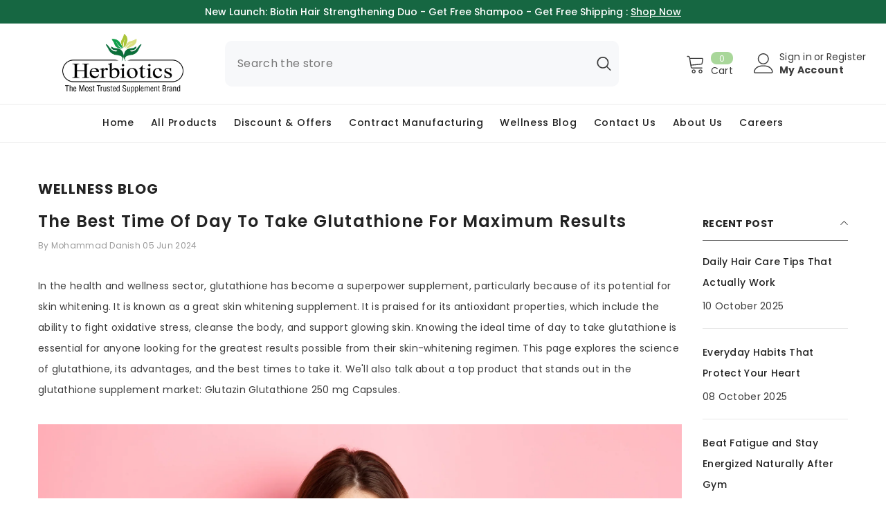

--- FILE ---
content_type: text/html; charset=utf-8
request_url: https://herbiotics.com.pk/blogs/news/the-best-time-of-day-to-take-glutathione-for-maximum-results
body_size: 69250
content:
<!doctype html><html class="no-js" lang="en">
    <head>
        <meta charset="utf-8">
        <meta http-equiv="X-UA-Compatible" content="IE=edge">
        <meta name="viewport" content="width=device-width,initial-scale=1">
        <meta name="theme-color" content="">
        <link rel="canonical" href="https://herbiotics.com.pk/blogs/news/the-best-time-of-day-to-take-glutathione-for-maximum-results" canonical-shop-url="https://herbiotics.com.pk/"><link rel="shortcut icon" href="//herbiotics.com.pk/cdn/shop/files/Logo-Icon_32x32.png?v=1736164827" type="image/png"><link rel="preconnect" href="https://cdn.shopify.com" crossorigin>
        <title>The Best Time of Day to Take Glutathione for Maximum Results </title><meta name="description" content="In the health and wellness sector, glutathione has become a superpower supplement, particularly because of its potential for skin whitening. It is known as a great skin whitening supplement. It is praised for its antioxidant properties, which include the ability to fight oxidative stress, cleanse the body, and support ">

<meta property="og:site_name" content="Herbiotics.com.pk">
<meta property="og:url" content="https://herbiotics.com.pk/blogs/news/the-best-time-of-day-to-take-glutathione-for-maximum-results">
<meta property="og:title" content="The Best Time of Day to Take Glutathione for Maximum Results">
<meta property="og:type" content="article">
<meta property="og:description" content="In the health and wellness sector, glutathione has become a superpower supplement, particularly because of its potential for skin whitening. It is known as a great skin whitening supplement. It is praised for its antioxidant properties, which include the ability to fight oxidative stress, cleanse the body, and support "><meta property="og:image" content="http://herbiotics.com.pk/cdn/shop/articles/OUTER_c25592b5-1be3-4f4d-a199-1e4a4066761a.jpg?v=1718368059">
  <meta property="og:image:secure_url" content="https://herbiotics.com.pk/cdn/shop/articles/OUTER_c25592b5-1be3-4f4d-a199-1e4a4066761a.jpg?v=1718368059">
  <meta property="og:image:width" content="937">
  <meta property="og:image:height" content="492"><meta name="twitter:card" content="summary_large_image">
<meta name="twitter:title" content="The Best Time of Day to Take Glutathione for Maximum Results">
<meta name="twitter:description" content="In the health and wellness sector, glutathione has become a superpower supplement, particularly because of its potential for skin whitening. It is known as a great skin whitening supplement. It is praised for its antioxidant properties, which include the ability to fight oxidative stress, cleanse the body, and support ">

        <script>window.performance && window.performance.mark && window.performance.mark('shopify.content_for_header.start');</script><meta name="google-site-verification" content="dLRK9kp-Dv_BkmFqr4sokKL4xfrocMCVI1HX9tf-TFU">
<meta id="shopify-digital-wallet" name="shopify-digital-wallet" content="/57425133764/digital_wallets/dialog">
<link rel="alternate" type="application/atom+xml" title="Feed" href="/blogs/news.atom" />
<script async="async" src="/checkouts/internal/preloads.js?locale=en-PK"></script>
<script id="shopify-features" type="application/json">{"accessToken":"e87834ca57b38b84a367a4909b68bfb8","betas":["rich-media-storefront-analytics"],"domain":"herbiotics.com.pk","predictiveSearch":true,"shopId":57425133764,"locale":"en"}</script>
<script>var Shopify = Shopify || {};
Shopify.shop = "herbiotics-pk.myshopify.com";
Shopify.locale = "en";
Shopify.currency = {"active":"PKR","rate":"1.0"};
Shopify.country = "PK";
Shopify.theme = {"name":"Herbiotics Updated","id":143856992483,"schema_name":"Design By usmanyaseen.com","schema_version":"E660","theme_store_id":null,"role":"main"};
Shopify.theme.handle = "null";
Shopify.theme.style = {"id":null,"handle":null};
Shopify.cdnHost = "herbiotics.com.pk/cdn";
Shopify.routes = Shopify.routes || {};
Shopify.routes.root = "/";</script>
<script type="module">!function(o){(o.Shopify=o.Shopify||{}).modules=!0}(window);</script>
<script>!function(o){function n(){var o=[];function n(){o.push(Array.prototype.slice.apply(arguments))}return n.q=o,n}var t=o.Shopify=o.Shopify||{};t.loadFeatures=n(),t.autoloadFeatures=n()}(window);</script>
<script id="shop-js-analytics" type="application/json">{"pageType":"article"}</script>
<script defer="defer" async type="module" src="//herbiotics.com.pk/cdn/shopifycloud/shop-js/modules/v2/client.init-shop-cart-sync_Bc8-qrdt.en.esm.js"></script>
<script defer="defer" async type="module" src="//herbiotics.com.pk/cdn/shopifycloud/shop-js/modules/v2/chunk.common_CmNk3qlo.esm.js"></script>
<script type="module">
  await import("//herbiotics.com.pk/cdn/shopifycloud/shop-js/modules/v2/client.init-shop-cart-sync_Bc8-qrdt.en.esm.js");
await import("//herbiotics.com.pk/cdn/shopifycloud/shop-js/modules/v2/chunk.common_CmNk3qlo.esm.js");

  window.Shopify.SignInWithShop?.initShopCartSync?.({"fedCMEnabled":true,"windoidEnabled":true});

</script>
<script>(function() {
  var isLoaded = false;
  function asyncLoad() {
    if (isLoaded) return;
    isLoaded = true;
    var urls = ["https:\/\/cdn.shopify.com\/s\/files\/1\/0683\/1371\/0892\/files\/splmn-shopify-prod-August-31.min.js?v=1693985059\u0026shop=herbiotics-pk.myshopify.com","\/\/cdn.shopify.com\/proxy\/bf2828a07c6e868fde777d5a138d0b6a5707d6bce0a34511f2741abad4164c40\/d2xrtfsb9f45pw.cloudfront.net\/scripttag\/bixgrow-track.js?shop=herbiotics-pk.myshopify.com\u0026sp-cache-control=cHVibGljLCBtYXgtYWdlPTkwMA","https:\/\/intg.snapchat.com\/shopify\/shopify-scevent-init.js?id=d52fe265-46eb-4e56-94a5-f14e960f0fe6\u0026shop=herbiotics-pk.myshopify.com","\/\/cdn.shopify.com\/proxy\/36e578426508f8b48ab7fbb11fc251d2918af25f6550618b90f5ebc3efeceba1\/tabs.tkdigital.dev\/scripts\/ne_smart_tabs_57196c2c041e488a3366704e11f1f165.js?shop=herbiotics-pk.myshopify.com\u0026sp-cache-control=cHVibGljLCBtYXgtYWdlPTkwMA"];
    for (var i = 0; i < urls.length; i++) {
      var s = document.createElement('script');
      s.type = 'text/javascript';
      s.async = true;
      s.src = urls[i];
      var x = document.getElementsByTagName('script')[0];
      x.parentNode.insertBefore(s, x);
    }
  };
  if(window.attachEvent) {
    window.attachEvent('onload', asyncLoad);
  } else {
    window.addEventListener('load', asyncLoad, false);
  }
})();</script>
<script id="__st">var __st={"a":57425133764,"offset":18000,"reqid":"49d2c3a2-e4d8-4491-898c-786d29921e04-1762150091","pageurl":"herbiotics.com.pk\/blogs\/news\/the-best-time-of-day-to-take-glutathione-for-maximum-results","s":"articles-591029403875","u":"2c2981770f2f","p":"article","rtyp":"article","rid":591029403875};</script>
<script>window.ShopifyPaypalV4VisibilityTracking = true;</script>
<script id="captcha-bootstrap">!function(){'use strict';const t='contact',e='account',n='new_comment',o=[[t,t],['blogs',n],['comments',n],[t,'customer']],c=[[e,'customer_login'],[e,'guest_login'],[e,'recover_customer_password'],[e,'create_customer']],r=t=>t.map((([t,e])=>`form[action*='/${t}']:not([data-nocaptcha='true']) input[name='form_type'][value='${e}']`)).join(','),a=t=>()=>t?[...document.querySelectorAll(t)].map((t=>t.form)):[];function s(){const t=[...o],e=r(t);return a(e)}const i='password',u='form_key',d=['recaptcha-v3-token','g-recaptcha-response','h-captcha-response',i],f=()=>{try{return window.sessionStorage}catch{return}},m='__shopify_v',_=t=>t.elements[u];function p(t,e,n=!1){try{const o=window.sessionStorage,c=JSON.parse(o.getItem(e)),{data:r}=function(t){const{data:e,action:n}=t;return t[m]||n?{data:e,action:n}:{data:t,action:n}}(c);for(const[e,n]of Object.entries(r))t.elements[e]&&(t.elements[e].value=n);n&&o.removeItem(e)}catch(o){console.error('form repopulation failed',{error:o})}}const l='form_type',E='cptcha';function T(t){t.dataset[E]=!0}const w=window,h=w.document,L='Shopify',v='ce_forms',y='captcha';let A=!1;((t,e)=>{const n=(g='f06e6c50-85a8-45c8-87d0-21a2b65856fe',I='https://cdn.shopify.com/shopifycloud/storefront-forms-hcaptcha/ce_storefront_forms_captcha_hcaptcha.v1.5.2.iife.js',D={infoText:'Protected by hCaptcha',privacyText:'Privacy',termsText:'Terms'},(t,e,n)=>{const o=w[L][v],c=o.bindForm;if(c)return c(t,g,e,D).then(n);var r;o.q.push([[t,g,e,D],n]),r=I,A||(h.body.append(Object.assign(h.createElement('script'),{id:'captcha-provider',async:!0,src:r})),A=!0)});var g,I,D;w[L]=w[L]||{},w[L][v]=w[L][v]||{},w[L][v].q=[],w[L][y]=w[L][y]||{},w[L][y].protect=function(t,e){n(t,void 0,e),T(t)},Object.freeze(w[L][y]),function(t,e,n,w,h,L){const[v,y,A,g]=function(t,e,n){const i=e?o:[],u=t?c:[],d=[...i,...u],f=r(d),m=r(i),_=r(d.filter((([t,e])=>n.includes(e))));return[a(f),a(m),a(_),s()]}(w,h,L),I=t=>{const e=t.target;return e instanceof HTMLFormElement?e:e&&e.form},D=t=>v().includes(t);t.addEventListener('submit',(t=>{const e=I(t);if(!e)return;const n=D(e)&&!e.dataset.hcaptchaBound&&!e.dataset.recaptchaBound,o=_(e),c=g().includes(e)&&(!o||!o.value);(n||c)&&t.preventDefault(),c&&!n&&(function(t){try{if(!f())return;!function(t){const e=f();if(!e)return;const n=_(t);if(!n)return;const o=n.value;o&&e.removeItem(o)}(t);const e=Array.from(Array(32),(()=>Math.random().toString(36)[2])).join('');!function(t,e){_(t)||t.append(Object.assign(document.createElement('input'),{type:'hidden',name:u})),t.elements[u].value=e}(t,e),function(t,e){const n=f();if(!n)return;const o=[...t.querySelectorAll(`input[type='${i}']`)].map((({name:t})=>t)),c=[...d,...o],r={};for(const[a,s]of new FormData(t).entries())c.includes(a)||(r[a]=s);n.setItem(e,JSON.stringify({[m]:1,action:t.action,data:r}))}(t,e)}catch(e){console.error('failed to persist form',e)}}(e),e.submit())}));const S=(t,e)=>{t&&!t.dataset[E]&&(n(t,e.some((e=>e===t))),T(t))};for(const o of['focusin','change'])t.addEventListener(o,(t=>{const e=I(t);D(e)&&S(e,y())}));const B=e.get('form_key'),M=e.get(l),P=B&&M;t.addEventListener('DOMContentLoaded',(()=>{const t=y();if(P)for(const e of t)e.elements[l].value===M&&p(e,B);[...new Set([...A(),...v().filter((t=>'true'===t.dataset.shopifyCaptcha))])].forEach((e=>S(e,t)))}))}(h,new URLSearchParams(w.location.search),n,t,e,['guest_login'])})(!0,!0)}();</script>
<script integrity="sha256-52AcMU7V7pcBOXWImdc/TAGTFKeNjmkeM1Pvks/DTgc=" data-source-attribution="shopify.loadfeatures" defer="defer" src="//herbiotics.com.pk/cdn/shopifycloud/storefront/assets/storefront/load_feature-81c60534.js" crossorigin="anonymous"></script>
<script data-source-attribution="shopify.dynamic_checkout.dynamic.init">var Shopify=Shopify||{};Shopify.PaymentButton=Shopify.PaymentButton||{isStorefrontPortableWallets:!0,init:function(){window.Shopify.PaymentButton.init=function(){};var t=document.createElement("script");t.src="https://herbiotics.com.pk/cdn/shopifycloud/portable-wallets/latest/portable-wallets.en.js",t.type="module",document.head.appendChild(t)}};
</script>
<script data-source-attribution="shopify.dynamic_checkout.buyer_consent">
  function portableWalletsHideBuyerConsent(e){var t=document.getElementById("shopify-buyer-consent"),n=document.getElementById("shopify-subscription-policy-button");t&&n&&(t.classList.add("hidden"),t.setAttribute("aria-hidden","true"),n.removeEventListener("click",e))}function portableWalletsShowBuyerConsent(e){var t=document.getElementById("shopify-buyer-consent"),n=document.getElementById("shopify-subscription-policy-button");t&&n&&(t.classList.remove("hidden"),t.removeAttribute("aria-hidden"),n.addEventListener("click",e))}window.Shopify?.PaymentButton&&(window.Shopify.PaymentButton.hideBuyerConsent=portableWalletsHideBuyerConsent,window.Shopify.PaymentButton.showBuyerConsent=portableWalletsShowBuyerConsent);
</script>
<script data-source-attribution="shopify.dynamic_checkout.cart.bootstrap">document.addEventListener("DOMContentLoaded",(function(){function t(){return document.querySelector("shopify-accelerated-checkout-cart, shopify-accelerated-checkout")}if(t())Shopify.PaymentButton.init();else{new MutationObserver((function(e,n){t()&&(Shopify.PaymentButton.init(),n.disconnect())})).observe(document.body,{childList:!0,subtree:!0})}}));
</script>
<script id="sections-script" data-sections="header-navigation-vertical-menu,header-mobile" defer="defer" src="//herbiotics.com.pk/cdn/shop/t/29/compiled_assets/scripts.js?8052"></script>
<script>window.performance && window.performance.mark && window.performance.mark('shopify.content_for_header.end');</script>
        <style>@import url('https://fonts.googleapis.com/css?family=Poppins:300,300i,400,400i,500,500i,600,600i,700,700i,800,800i&display=swap');
                :root {
        --font-family-1: Poppins;
        --font-family-2: Poppins;

        /* Settings Body */--font-body-family: Poppins;--font-body-size: 14px;--font-body-weight: 400;--body-line-height: 30px;--body-letter-spacing: .02em;

        /* Settings Heading */--font-heading-family: Poppins;--font-heading-size: 16px;--font-heading-weight: 600;--font-heading-style: normal;--heading-line-height: 24px;--heading-letter-spacing: .05em;--heading-text-transform: uppercase;--heading-border-height: 2px;

        /* Menu Lv1 */--font-menu-lv1-family: Poppins;--font-menu-lv1-size: 14px;--font-menu-lv1-weight: 500;--menu-lv1-line-height: 22px;--menu-lv1-letter-spacing: .05em;--menu-lv1-text-transform: capitalize;

        /* Menu Lv2 */--font-menu-lv2-family: Poppins;--font-menu-lv2-size: 12px;--font-menu-lv2-weight: 400;--menu-lv2-line-height: 22px;--menu-lv2-letter-spacing: .02em;--menu-lv2-text-transform: capitalize;

        /* Menu Lv3 */--font-menu-lv3-family: Poppins;--font-menu-lv3-size: 12px;--font-menu-lv3-weight: 400;--menu-lv3-line-height: 22px;--menu-lv3-letter-spacing: .02em;--menu-lv3-text-transform: capitalize;

        /* Mega Menu Lv2 */--font-mega-menu-lv2-family: Poppins;--font-mega-menu-lv2-size: 12px;--font-mega-menu-lv2-weight: 600;--font-mega-menu-lv2-style: normal;--mega-menu-lv2-line-height: 22px;--mega-menu-lv2-letter-spacing: .02em;--mega-menu-lv2-text-transform: uppercase;

        /* Mega Menu Lv3 */--font-mega-menu-lv3-family: Poppins;--font-mega-menu-lv3-size: 12px;--font-mega-menu-lv3-weight: 400;--mega-menu-lv3-line-height: 22px;--mega-menu-lv3-letter-spacing: .02em;--mega-menu-lv3-text-transform: capitalize;

        /* Product Card Title */--product-title-font: Poppins;--product-title-font-size : 12px;--product-title-font-weight : 400;--product-title-line-height: 22px;--product-title-letter-spacing: .02em;--product-title-line-text : 2;--product-title-text-transform : capitalize;--product-title-margin-bottom: 10px;

        /* Product Card Vendor */--product-vendor-font: Poppins;--product-vendor-font-size : 12px;--product-vendor-font-weight : 400;--product-vendor-font-style : normal;--product-vendor-line-height: 22px;--product-vendor-letter-spacing: .02em;--product-vendor-text-transform : uppercase;--product-vendor-margin-bottom: 0px;--product-vendor-margin-top: 0px;

        /* Product Card Price */--product-price-font: Poppins;--product-price-font-size : 14px;--product-price-font-weight : 600;--product-price-line-height: 22px;--product-price-letter-spacing: .02em;--product-price-margin-top: 0px;--product-price-margin-bottom: 13px;

        /* Product Card Badge */--badge-font: Poppins;--badge-font-size : 12px;--badge-font-weight : 400;--badge-text-transform : capitalize;--badge-letter-spacing: .02em;--badge-line-height: 20px;--badge-border-radius: 0px;--badge-padding-top: 0px;--badge-padding-bottom: 0px;--badge-padding-left-right: 8px;--badge-postion-top: 0px;--badge-postion-left-right: 0px;

        /* Product Quickview */
        --product-quickview-font-size : 12px; --product-quickview-line-height: 23px; --product-quickview-border-radius: 1px; --product-quickview-padding-top: 0px; --product-quickview-padding-bottom: 0px; --product-quickview-padding-left-right: 7px; --product-quickview-sold-out-product: #e95144;--product-quickview-box-shadow: none;/* Blog Card Tile */--blog-title-font: Poppins;--blog-title-font-size : 20px; --blog-title-font-weight : 700; --blog-title-line-height: 29px; --blog-title-letter-spacing: .09em; --blog-title-text-transform : uppercase;

        /* Blog Card Info (Date, Author) */--blog-info-font: Poppins;--blog-info-font-size : 14px; --blog-info-font-weight : 400; --blog-info-line-height: 20px; --blog-info-letter-spacing: .02em; --blog-info-text-transform : uppercase;

        /* Button 1 */--btn-1-font-family: Poppins;--btn-1-font-size: 14px; --btn-1-font-weight: 700; --btn-1-text-transform: uppercase; --btn-1-line-height: 22px; --btn-1-letter-spacing: .05em; --btn-1-text-align: center; --btn-1-border-radius: 0px; --btn-1-border-width: 1px; --btn-1-border-style: solid; --btn-1-padding-top: 10px; --btn-1-padding-bottom: 10px; --btn-1-horizontal-length: 0px; --btn-1-vertical-length: 0px; --btn-1-blur-radius: 0px; --btn-1-spread: 0px;
        --btn-1-all-bg-opacity-hover: rgba(0, 0, 0, 0.5);--btn-1-inset: ;/* Button 2 */--btn-2-font-family: Poppins;--btn-2-font-size: 18px; --btn-2-font-weight: 700; --btn-2-text-transform: uppercase; --btn-2-line-height: 23px; --btn-2-letter-spacing: .05em; --btn-2-text-align: right; --btn-2-border-radius: 6px; --btn-2-border-width: 1px; --btn-2-border-style: solid; --btn-2-padding-top: 20px; --btn-2-padding-bottom: 20px; --btn-2-horizontal-length: 0px; --btn-2-vertical-length: 0px; --btn-2-blur-radius: 0px; --btn-2-spread: 0px;
        --btn-2-all-bg-opacity: rgba(25, 145, 226, 0.5);--btn-2-all-bg-opacity-hover: rgba(0, 0, 0, 0.5);--btn-2-inset: ;/* Button 3 */--btn-3-font-family: Poppins;--btn-3-font-size: 14px; --btn-3-font-weight: 700; --btn-3-text-transform: uppercase; --btn-3-line-height: 22px; --btn-3-letter-spacing: .05em; --btn-3-text-align: center; --btn-3-border-radius: 0px; --btn-3-border-width: 1px; --btn-3-border-style: solid; --btn-3-padding-top: 10px; --btn-3-padding-bottom: 10px; --btn-3-horizontal-length: 0px; --btn-3-vertical-length: 0px; --btn-3-blur-radius: 0px; --btn-3-spread: 0px;
        --btn-3-all-bg-opacity: rgba(0, 0, 0, 0.1);--btn-3-all-bg-opacity-hover: rgba(0, 0, 0, 0.1);--btn-3-inset: ;/* Footer Heading */--footer-heading-font-family: Poppins;--footer-heading-font-size : 15px; --footer-heading-font-weight : 600; --footer-heading-line-height : 22px; --footer-heading-letter-spacing : .05em; --footer-heading-text-transform : uppercase;

        /* Footer Link */--footer-link-font-family: Poppins;--footer-link-font-size : 12px; --footer-link-font-weight : ; --footer-link-line-height : 28px; --footer-link-letter-spacing : .02em; --footer-link-text-transform : capitalize;

        /* Page Title */--font-page-title-family: Poppins;--font-page-title-size: 20px; --font-page-title-weight: 700; --font-page-title-style: normal; --page-title-line-height: 20px; --page-title-letter-spacing: .05em; --page-title-text-transform: uppercase;

        /* Font Product Tab Title */
        --font-tab-type-1: Poppins; --font-tab-type-2: Poppins;

        /* Text Size */
        --text-size-font-size : 10px; --text-size-font-weight : 400; --text-size-line-height : 22px; --text-size-letter-spacing : 0; --text-size-text-transform : uppercase; --text-size-color : #787878;

        /* Font Weight */
        --font-weight-normal: 400; --font-weight-medium: 500; --font-weight-semibold: 600; --font-weight-bold: 700; --font-weight-bolder: 800; --font-weight-black: 900;

        /* Radio Button */
        --form-label-checkbox-before-bg: #fff; --form-label-checkbox-before-border: #cecece; --form-label-checkbox-before-bg-checked: #000;

        /* Conatiner */
        --body-custom-width-container: 1400px;

        /* Layout Boxed */
        --color-background-layout-boxed: #f8f8f8;/* Arrow */
        --position-horizontal-slick-arrow: 0;

        /* General Color*/
        --color-text: #232323; --color-text2: #3c3c3c; --color-global: #232323; --color-white: #FFFFFF; --color-grey: #868686; --color-black: #202020; --color-base-text-rgb: 35, 35, 35; --color-base-text2-rgb: 60, 60, 60; --color-background: #ffffff; --color-background-rgb: 255, 255, 255; --color-background-overylay: rgba(255, 255, 255, 0.9); --color-base-accent-text: ; --color-base-accent-1: ; --color-base-accent-2: ; --color-link: #232323; --color-link-hover: #232323; --color-error: #D93333; --color-error-bg: #FCEEEE; --color-success: #5A5A5A; --color-success-bg: #DFF0D8; --color-info: #202020; --color-info-bg: #FFF2DD; --color-link-underline: rgba(35, 35, 35, 0.5); --color-breadcrumb: #999999; --colors-breadcrumb-hover: #232323;--colors-breadcrumb-active: #999999; --border-global: #e6e6e6; --bg-global: #fafafa; --bg-planceholder: #fafafa; --color-warning: #fff; --bg-warning: #e0b252; --color-background-10 : #e9e9e9; --color-background-20 : #d3d3d3; --color-background-30 : #bdbdbd; --color-background-50 : #919191; --color-background-global : #919191;

        /* Arrow Color */
        --arrow-color: #323232; --arrow-background-color: #fff; --arrow-border-color: #ccc;--arrow-color-hover: #323232;--arrow-background-color-hover: #f8f8f8;--arrow-border-color-hover: #f8f8f8;--arrow-width: 35px;--arrow-height: 35px;--arrow-size: px;--arrow-size-icon: 17px;--arrow-border-radius: 50%;--arrow-border-width: 1px;--arrow-width-half: -17px;

        /* Pagination Color */
        --pagination-item-color: #3c3c3c; --pagination-item-color-active: #3c3c3c; --pagination-item-bg-color: #fff;--pagination-item-bg-color-active: #fff;--pagination-item-border-color: #fff;--pagination-item-border-color-active: #ffffff;--pagination-arrow-color: #3c3c3c;--pagination-arrow-color-active: #3c3c3c;--pagination-arrow-bg-color: #fff;--pagination-arrow-bg-color-active: #fff;--pagination-arrow-border-color: #fff;--pagination-arrow-border-color-active: #fff;

        /* Dots Color */
        --dots-color: transparent;--dots-border-color: #323232;--dots-color-active: #323232;--dots-border-color-active: #323232;--dots-style2-background-opacity: #00000050;--dots-width: 12px;--dots-height: 12px;

        /* Button Color */
        --btn-1-color: #FFFFFF;--btn-1-bg: #232323;--btn-1-border: #232323;--btn-1-color-hover: #232323;--btn-1-bg-hover: #ffffff;--btn-1-border-hover: #232323;
        --btn-2-color: #232323;--btn-2-bg: #FFFFFF;--btn-2-border: #727272;--btn-2-color-hover: #FFFFFF;--btn-2-bg-hover: #232323;--btn-2-border-hover: #232323;
        --btn-3-color: #FFFFFF;--btn-3-bg: #e9514b;--btn-3-border: #e9514b;--btn-3-color-hover: #ffffff;--btn-3-bg-hover: #e9514b;--btn-3-border-hover: #e9514b;
        --anchor-transition: all ease .3s;--bg-white: #ffffff;--bg-black: #000000;--bg-grey: #808080;--icon: var(--color-text);--text-cart: #3c3c3c;--duration-short: 100ms;--duration-default: 350ms;--duration-long: 500ms;--form-input-bg: #ffffff;--form-input-border: #c7c7c7;--form-input-color: #232323;--form-input-placeholder: #868686;--form-label: #232323;

        --new-badge-color: #232323;--new-badge-bg: #FFFFFF;--sale-badge-color: #ffffff;--sale-badge-bg: #e95144;--sold-out-badge-color: #ffffff;--sold-out-badge-bg: #c1c1c1;--custom-badge-color: #ffffff;--custom-badge-bg: #ffbb49;--bundle-badge-color: #ffffff;--bundle-badge-bg: #232323;
        
        --product-title-color : #232323;--product-title-color-hover : #232323;--product-vendor-color : #969696;--product-price-color : #232323;--product-sale-price-color : #e95144;--product-compare-price-color : #969696;--product-review-full-color : #000000;--product-review-empty-color : #A4A4A4;--product-countdown-color : #c12e48;--product-countdown-bg-color : #ffffff;

        --product-swatch-border : #cbcbcb;--product-swatch-border-active : #232323;--product-swatch-width : 40px;--product-swatch-height : 40px;--product-swatch-border-radius : 0px;--product-swatch-color-width : 40px;--product-swatch-color-height : 40px;--product-swatch-color-border-radius : 20px;

        --product-wishlist-color : #000000;--product-wishlist-bg : #ffffff;--product-wishlist-border : transparent;--product-wishlist-color-added : #ffffff;--product-wishlist-bg-added : #000000;--product-wishlist-border-added : transparent;--product-compare-color : #000000;--product-compare-bg : #FFFFFF;--product-compare-color-added : #D12442; --product-compare-bg-added : #FFFFFF; --product-hot-stock-text-color : #d62828; --product-quick-view-color : #000000; --product-cart-image-fit : contain; --product-title-variant-font-size: 16px;--product-quick-view-bg : #FFFFFF;--product-quick-view-bg-above-button: rgba(255, 255, 255, 0.7);--product-quick-view-color-hover : #FFFFFF;--product-quick-view-bg-hover : #000000;--product-action-color : #232323;--product-action-bg : #ffffff;--product-action-border : #000000;--product-action-color-hover : #FFFFFF;--product-action-bg-hover : #232323;--product-action-border-hover : #232323;

        /* Multilevel Category Filter */
        --color-label-multiLevel-categories: #232323;--bg-label-multiLevel-categories: #fff;--color-button-multiLevel-categories: #fff;--bg-button-multiLevel-categories: #ff8b21;--border-button-multiLevel-categories: transparent;--hover-color-button-multiLevel-categories: #fff;--hover-bg-button-multiLevel-categories: #ff8b21;--cart-item-bg : #ffffff;--cart-item-border : #e8e8e8;--cart-item-border-width : 1px;--cart-item-border-style : solid;--w-product-swatch-custom: 30px;--h-product-swatch-custom: 30px;--w-product-swatch-custom-mb: 20px;--h-product-swatch-custom-mb: 20px;--font-size-product-swatch-more: 12px;--swatch-border : #cbcbcb;--swatch-border-active : #232323;

        --variant-size: #232323;--variant-size-border: #e7e7e7;--variant-size-bg: #ffffff;--variant-size-hover: #ffffff;--variant-size-border-hover: #232323;--variant-size-bg-hover: #232323;--variant-bg : #ffffff; --variant-color : #232323; --variant-bg-active : #ffffff; --variant-color-active : #232323;

        --fontsize-text-social: 12px;
        --page-content-distance: 64px;--sidebar-content-distance: 40px;--button-transition-ease: cubic-bezier(.25,.46,.45,.94);

        /* Loading Spinner Color */
        --spinner-top-color: #acacac; --spinner-right-color: #FFFFFF; --spinner-bottom-color: #acacac; --spinner-left-color: #acacac;

        /* Product Card Marquee */
        --product-marquee-background-color: ;--product-marquee-text-color: #FFFFFF;--product-marquee-text-size: 14px;--product-marquee-text-mobile-size: 14px;--product-marquee-text-weight: 400;--product-marquee-text-transform: none;--product-marquee-text-style: italic;--product-marquee-speed: ; --product-marquee-line-height: calc(var(--product-marquee-text-mobile-size) * 1.5);
    }
</style>
        <link href="//herbiotics.com.pk/cdn/shop/t/29/assets/base.css?v=107096711182053715761733225263" rel="stylesheet" type="text/css" media="all" />
<link href="//herbiotics.com.pk/cdn/shop/t/29/assets/fade-up-animation.css?v=148448505227430981271733225341" rel="stylesheet" type="text/css" media="all" />
<link href="//herbiotics.com.pk/cdn/shop/t/29/assets/animated.css?v=91884483947907798981733225261" rel="stylesheet" type="text/css" media="all" />
<link href="//herbiotics.com.pk/cdn/shop/t/29/assets/component-card.css?v=460838883299639221733225278" rel="stylesheet" type="text/css" media="all" />
<link href="//herbiotics.com.pk/cdn/shop/t/29/assets/component-loading-overlay.css?v=23413779889692260311733225301" rel="stylesheet" type="text/css" media="all" />
<link href="//herbiotics.com.pk/cdn/shop/t/29/assets/component-loading-banner.css?v=69637437721896006051733225301" rel="stylesheet" type="text/css" media="all" />
<link href="//herbiotics.com.pk/cdn/shop/t/29/assets/component-quick-cart.css?v=90055279406307231311733225319" rel="stylesheet" type="text/css" media="all" />
<link rel="stylesheet" href="//herbiotics.com.pk/cdn/shop/t/29/assets/vendor.css?v=164616260963476715651733225382" media="print" onload="this.media='all'">
<noscript><link href="//herbiotics.com.pk/cdn/shop/t/29/assets/vendor.css?v=164616260963476715651733225382" rel="stylesheet" type="text/css" media="all" /></noscript>



<link href="//herbiotics.com.pk/cdn/shop/t/29/assets/component-predictive-search.css?v=110628222596022886011733225310" rel="stylesheet" type="text/css" media="all" />
<link rel="stylesheet" href="//herbiotics.com.pk/cdn/shop/t/29/assets/component-product-form.css?v=140087122189431595481733225313" media="print" onload="this.media='all'">
	<link rel="stylesheet" href="//herbiotics.com.pk/cdn/shop/t/29/assets/component-review.css?v=100129706126506303331733225322" media="print" onload="this.media='all'">
	<link rel="stylesheet" href="//herbiotics.com.pk/cdn/shop/t/29/assets/component-price.css?v=113788930997250111871733225311" media="print" onload="this.media='all'">
	<link rel="stylesheet" href="//herbiotics.com.pk/cdn/shop/t/29/assets/component-badge.css?v=20633729062276667811733225270" media="print" onload="this.media='all'">
	<link rel="stylesheet" href="//herbiotics.com.pk/cdn/shop/t/29/assets/component-rte.css?v=131583500676987604941733225323" media="print" onload="this.media='all'">
	<link rel="stylesheet" href="//herbiotics.com.pk/cdn/shop/t/29/assets/component-share.css?v=23553761141326501681733225326" media="print" onload="this.media='all'"><link rel="stylesheet" href="//herbiotics.com.pk/cdn/shop/t/29/assets/component-newsletter.css?v=111617043413587308161733225308" media="print" onload="this.media='all'">
<link rel="stylesheet" href="//herbiotics.com.pk/cdn/shop/t/29/assets/component-slider.css?v=37888473738646685221733225328" media="print" onload="this.media='all'">
<link rel="stylesheet" href="//herbiotics.com.pk/cdn/shop/t/29/assets/component-list-social.css?v=102044711114163579551733225300" media="print" onload="this.media='all'"><noscript><link href="//herbiotics.com.pk/cdn/shop/t/29/assets/component-product-form.css?v=140087122189431595481733225313" rel="stylesheet" type="text/css" media="all" /></noscript>
	<noscript><link href="//herbiotics.com.pk/cdn/shop/t/29/assets/component-review.css?v=100129706126506303331733225322" rel="stylesheet" type="text/css" media="all" /></noscript>
	<noscript><link href="//herbiotics.com.pk/cdn/shop/t/29/assets/component-price.css?v=113788930997250111871733225311" rel="stylesheet" type="text/css" media="all" /></noscript>
	<noscript><link href="//herbiotics.com.pk/cdn/shop/t/29/assets/component-badge.css?v=20633729062276667811733225270" rel="stylesheet" type="text/css" media="all" /></noscript>
	<noscript><link href="//herbiotics.com.pk/cdn/shop/t/29/assets/component-rte.css?v=131583500676987604941733225323" rel="stylesheet" type="text/css" media="all" /></noscript>
	<noscript><link href="//herbiotics.com.pk/cdn/shop/t/29/assets/component-share.css?v=23553761141326501681733225326" rel="stylesheet" type="text/css" media="all" /></noscript><noscript><link href="//herbiotics.com.pk/cdn/shop/t/29/assets/component-newsletter.css?v=111617043413587308161733225308" rel="stylesheet" type="text/css" media="all" /></noscript>
<noscript><link href="//herbiotics.com.pk/cdn/shop/t/29/assets/component-slider.css?v=37888473738646685221733225328" rel="stylesheet" type="text/css" media="all" /></noscript>
<noscript><link href="//herbiotics.com.pk/cdn/shop/t/29/assets/component-list-social.css?v=102044711114163579551733225300" rel="stylesheet" type="text/css" media="all" /></noscript>

<style type="text/css">
	.nav-title-mobile {display: none;}.list-menu--disclosure{display: none;position: absolute;min-width: 100%;width: 22rem;background-color: var(--bg-white);box-shadow: 0 1px 4px 0 rgb(0 0 0 / 15%);padding: 5px 0 5px 20px;opacity: 0;visibility: visible;pointer-events: none;transition: opacity var(--duration-default) ease, transform var(--duration-default) ease;}.list-menu--disclosure-2{margin-left: calc(100% - 15px);z-index: 2;top: -5px;}.list-menu--disclosure:focus {outline: none;}.list-menu--disclosure.localization-selector {max-height: 18rem;overflow: auto;width: 10rem;padding: 0.5rem;}.js menu-drawer > details > summary::before, .js menu-drawer > details[open]:not(.menu-opening) > summary::before {content: '';position: absolute;cursor: default;width: 100%;height: calc(100vh - 100%);height: calc(var(--viewport-height, 100vh) - (var(--header-bottom-position, 100%)));top: 100%;left: 0;background: var(--color-foreground-50);opacity: 0;visibility: hidden;z-index: 2;transition: opacity var(--duration-default) ease,visibility var(--duration-default) ease;}menu-drawer > details[open] > summary::before {visibility: visible;opacity: 1;}.menu-drawer {position: absolute;transform: translateX(-100%);visibility: hidden;z-index: 3;left: 0;top: 100%;width: 100%;max-width: calc(100vw - 4rem);padding: 0;border: 0.1rem solid var(--color-background-10);border-left: 0;border-bottom: 0;background-color: var(--bg-white);overflow-x: hidden;}.js .menu-drawer {height: calc(100vh - 100%);height: calc(var(--viewport-height, 100vh) - (var(--header-bottom-position, 100%)));}.js details[open] > .menu-drawer, .js details[open] > .menu-drawer__submenu {transition: transform var(--duration-default) ease, visibility var(--duration-default) ease;}.no-js details[open] > .menu-drawer, .js details[open].menu-opening > .menu-drawer, details[open].menu-opening > .menu-drawer__submenu {transform: translateX(0);visibility: visible;}@media screen and (min-width: 750px) {.menu-drawer {width: 40rem;}.no-js .menu-drawer {height: auto;}}.menu-drawer__inner-container {position: relative;height: 100%;}.menu-drawer__navigation-container {display: grid;grid-template-rows: 1fr auto;align-content: space-between;overflow-y: auto;height: 100%;}.menu-drawer__navigation {padding: 0 0 5.6rem 0;}.menu-drawer__inner-submenu {height: 100%;overflow-x: hidden;overflow-y: auto;}.no-js .menu-drawer__navigation {padding: 0;}.js .menu-drawer__menu li {width: 100%;border-bottom: 1px solid #e6e6e6;overflow: hidden;}.menu-drawer__menu-item{line-height: var(--body-line-height);letter-spacing: var(--body-letter-spacing);padding: 10px 20px 10px 15px;cursor: pointer;display: flex;align-items: center;justify-content: space-between;}.menu-drawer__menu-item .label{display: inline-block;vertical-align: middle;font-size: calc(var(--font-body-size) - 4px);font-weight: var(--font-weight-normal);letter-spacing: var(--body-letter-spacing);height: 20px;line-height: 20px;margin: 0 0 0 10px;padding: 0 5px;text-transform: uppercase;text-align: center;position: relative;}.menu-drawer__menu-item .label:before{content: "";position: absolute;border: 5px solid transparent;top: 50%;left: -9px;transform: translateY(-50%);}.menu-drawer__menu-item > .icon{width: 24px;height: 24px;margin: 0 10px 0 0;}.menu-drawer__menu-item > .symbol {position: absolute;right: 20px;top: 50%;transform: translateY(-50%);display: flex;align-items: center;justify-content: center;font-size: 0;pointer-events: none;}.menu-drawer__menu-item > .symbol .icon{width: 14px;height: 14px;opacity: .6;}.menu-mobile-icon .menu-drawer__menu-item{justify-content: flex-start;}.no-js .menu-drawer .menu-drawer__menu-item > .symbol {display: none;}.js .menu-drawer__submenu {position: absolute;top: 0;width: 100%;bottom: 0;left: 0;background-color: var(--bg-white);z-index: 1;transform: translateX(100%);visibility: hidden;}.js .menu-drawer__submenu .menu-drawer__submenu {overflow-y: auto;}.menu-drawer__close-button {display: block;width: 100%;padding: 10px 15px;background-color: transparent;border: none;background: #f6f8f9;position: relative;}.menu-drawer__close-button .symbol{position: absolute;top: auto;left: 20px;width: auto;height: 22px;z-index: 10;display: flex;align-items: center;justify-content: center;font-size: 0;pointer-events: none;}.menu-drawer__close-button .icon {display: inline-block;vertical-align: middle;width: 18px;height: 18px;transform: rotate(180deg);}.menu-drawer__close-button .text{max-width: calc(100% - 50px);white-space: nowrap;overflow: hidden;text-overflow: ellipsis;display: inline-block;vertical-align: top;width: 100%;margin: 0 auto;}.no-js .menu-drawer__close-button {display: none;}.menu-drawer__utility-links {padding: 2rem;}.menu-drawer__account {display: inline-flex;align-items: center;text-decoration: none;padding: 1.2rem;margin-left: -1.2rem;font-size: 1.4rem;}.menu-drawer__account .icon-account {height: 2rem;width: 2rem;margin-right: 1rem;}.menu-drawer .list-social {justify-content: flex-start;margin-left: -1.25rem;margin-top: 2rem;}.menu-drawer .list-social:empty {display: none;}.menu-drawer .list-social__link {padding: 1.3rem 1.25rem;}

	/* Style General */
	.d-block{display: block}.d-inline-block{display: inline-block}.d-flex{display: flex}.d-none {display: none}.d-grid{display: grid}.ver-alg-mid {vertical-align: middle}.ver-alg-top{vertical-align: top}
	.flex-jc-start{justify-content:flex-start}.flex-jc-end{justify-content:flex-end}.flex-jc-center{justify-content:center}.flex-jc-between{justify-content:space-between}.flex-jc-stretch{justify-content:stretch}.flex-align-start{align-items: flex-start}.flex-align-center{align-items: center}.flex-align-end{align-items: flex-end}.flex-align-stretch{align-items:stretch}.flex-wrap{flex-wrap: wrap}.flex-nowrap{flex-wrap: nowrap}.fd-row{flex-direction:row}.fd-row-reverse{flex-direction:row-reverse}.fd-column{flex-direction:column}.fd-column-reverse{flex-direction:column-reverse}.fg-0{flex-grow:0}.fs-0{flex-shrink:0}.gap-15{gap:15px}.gap-30{gap:30px}.gap-col-30{column-gap:30px}
	.p-relative{position:relative}.p-absolute{position:absolute}.p-static{position:static}.p-fixed{position:fixed;}
	.zi-1{z-index:1}.zi-2{z-index:2}.zi-3{z-index:3}.zi-5{z-index:5}.zi-6{z-index:6}.zi-7{z-index:7}.zi-9{z-index:9}.zi-10{z-index:10}.zi-99{z-index:99} .zi-100{z-index:100} .zi-101{z-index:101}
	.top-0{top:0}.top-100{top:100%}.top-auto{top:auto}.left-0{left:0}.left-auto{left:auto}.right-0{right:0}.right-auto{right:auto}.bottom-0{bottom:0}
	.middle-y{top:50%;transform:translateY(-50%)}.middle-x{left:50%;transform:translateX(-50%)}
	.opacity-0{opacity:0}.opacity-1{opacity:1}
	.o-hidden{overflow:hidden}.o-visible{overflow:visible}.o-unset{overflow:unset}.o-x-hidden{overflow-x:hidden}.o-y-auto{overflow-y:auto;}
	.pt-0{padding-top:0}.pt-2{padding-top:2px}.pt-5{padding-top:5px}.pt-10{padding-top:10px}.pt-10-imp{padding-top:10px !important}.pt-12{padding-top:12px}.pt-16{padding-top:16px}.pt-20{padding-top:20px}.pt-24{padding-top:24px}.pt-30{padding-top:30px}.pt-32{padding-top:32px}.pt-36{padding-top:36px}.pt-48{padding-top:48px}.pb-0{padding-bottom:0}.pb-5{padding-bottom:5px}.pb-10{padding-bottom:10px}.pb-10-imp{padding-bottom:10px !important}.pb-12{padding-bottom:12px}.pb-15{padding-bottom:15px}.pb-16{padding-bottom:16px}.pb-18{padding-bottom:18px}.pb-20{padding-bottom:20px}.pb-24{padding-bottom:24px}.pb-32{padding-bottom:32px}.pb-40{padding-bottom:40px}.pb-48{padding-bottom:48px}.pb-50{padding-bottom:50px}.pb-80{padding-bottom:80px}.pb-84{padding-bottom:84px}.pr-0{padding-right:0}.pr-5{padding-right: 5px}.pr-10{padding-right:10px}.pr-20{padding-right:20px}.pr-24{padding-right:24px}.pr-30{padding-right:30px}.pr-36{padding-right:36px}.pr-80{padding-right:80px}.pl-0{padding-left:0}.pl-12{padding-left:12px}.pl-20{padding-left:20px}.pl-24{padding-left:24px}.pl-36{padding-left:36px}.pl-48{padding-left:48px}.pl-52{padding-left:52px}.pl-80{padding-left:80px}.p-zero{padding:0}
	.m-lr-auto{margin:0 auto}.m-zero{margin:0}.ml-auto{margin-left:auto}.ml-0{margin-left:0}.ml-5{margin-left:5px}.ml-15{margin-left:15px}.ml-20{margin-left:20px}.ml-30{margin-left:30px}.mr-auto{margin-right:auto}.mr-0{margin-right:0}.mr-5{margin-right:5px}.mr-10{margin-right:10px}.mr-20{margin-right:20px}.mr-30{margin-right:30px}.mt-0{margin-top: 0}.mt-10{margin-top: 10px}.mt-15{margin-top: 15px}.mt-20{margin-top: 20px}.mt-25{margin-top: 25px}.mt-30{margin-top: 30px}.mt-40{margin-top: 40px}.mt-45{margin-top: 45px}.mb-0{margin-bottom: 0}.mb-5{margin-bottom: 5px}.mb-10{margin-bottom: 10px}.mb-15{margin-bottom: 15px}.mb-18{margin-bottom: 18px}.mb-20{margin-bottom: 20px}.mb-30{margin-bottom: 30px}
	.h-0{height:0}.h-100{height:100%}.h-100v{height:100vh}.h-auto{height:auto}.mah-100{max-height:100%}.mih-15{min-height: 15px}.mih-none{min-height: unset}.lih-15{line-height: 15px}
	.w-50pc{width:50%}.w-100{width:100%}.w-100v{width:100vw}.maw-100{max-width:100%}.maw-300{max-width:300px}.maw-480{max-width: 480px}.maw-780{max-width: 780px}.w-auto{width:auto}.minw-auto{min-width: auto}.min-w-100{min-width: 100px}
	.float-l{float:left}.float-r{float:right}
	.b-zero{border:none}.br-50p{border-radius:50%}.br-zero{border-radius:0}.br-2{border-radius:2px}.bg-none{background: none}
	.stroke-w-0{stroke-width: 0px}.stroke-w-1h{stroke-width: 0.5px}.stroke-w-1{stroke-width: 1px}.stroke-w-3{stroke-width: 3px}.stroke-w-5{stroke-width: 5px}.stroke-w-7 {stroke-width: 7px}.stroke-w-10 {stroke-width: 10px}.stroke-w-12 {stroke-width: 12px}.stroke-w-15 {stroke-width: 15px}.stroke-w-20 {stroke-width: 20px}.stroke-w-25 {stroke-width: 25px}.stroke-w-30{stroke-width: 30px}.stroke-w-32 {stroke-width: 32px}.stroke-w-40 {stroke-width: 40px}
	.w-21{width: 21px}.w-23{width: 23px}.w-24{width: 24px}.h-22{height: 22px}.h-23{height: 23px}.h-24{height: 24px}.w-h-16{width: 16px;height: 16px}.w-h-17{width: 17px;height: 17px}.w-h-18 {width: 18px;height: 18px}.w-h-19{width: 19px;height: 19px}.w-h-20 {width: 20px;height: 20px}.w-h-21{width: 21px;height: 21px}.w-h-22 {width: 22px;height: 22px}.w-h-23{width: 23px;height: 23px}.w-h-24 {width: 24px;height: 24px}.w-h-25 {width: 25px;height: 25px}.w-h-26 {width: 26px;height: 26px}.w-h-27 {width: 27px;height: 27px}.w-h-28 {width: 28px;height: 28px}.w-h-29 {width: 29px;height: 29px}.w-h-30 {width: 30px;height: 30px}.w-h-31 {width: 31px;height: 31px}.w-h-32 {width: 32px;height: 32px}.w-h-33 {width: 33px;height: 33px}.w-h-34 {width: 34px;height: 34px}.w-h-35 {width: 35px;height: 35px}.w-h-36 {width: 36px;height: 36px}.w-h-37 {width: 37px;height: 37px}
	.txt-d-none{text-decoration:none}.txt-d-underline{text-decoration:underline}.txt-u-o-1{text-underline-offset: 1px}.txt-u-o-2{text-underline-offset: 2px}.txt-u-o-3{text-underline-offset: 3px}.txt-u-o-4{text-underline-offset: 4px}.txt-u-o-5{text-underline-offset: 5px}.txt-u-o-6{text-underline-offset: 6px}.txt-u-o-8{text-underline-offset: 8px}.txt-u-o-12{text-underline-offset: 12px}.txt-t-up{text-transform:uppercase}.txt-t-cap{text-transform:capitalize}
	.ft-0{font-size: 0}.ft-16{font-size: 16px}.ls-0{letter-spacing: 0}.ls-02{letter-spacing: 0.2em}.ls-05{letter-spacing: 0.5em}.ft-i{font-style: italic}
	.button-effect svg{transition: 0.3s}.button-effect:hover svg{transform: rotate(180deg)}
	.icon-effect:hover svg {transform: scale(1.15)}.icon-effect:hover .icon-search-1 {transform: rotate(-90deg) scale(1.15)}
	.link-effect > span:after, .link-effect > .text__icon:after{content: "";position: absolute;bottom: -2px;left: 0;height: 1px;width: 100%;transform: scaleX(0);transition: transform var(--duration-default) ease-out;transform-origin: right}
	.link-effect > .text__icon:after{ bottom: 0 }
	.link-effect > span:hover:after, .link-effect > .text__icon:hover:after{transform: scaleX(1);transform-origin: left}
	@media (min-width: 1025px){
		.pl-lg-80{padding-left:80px}.pr-lg-80{padding-right:80px}
	}
</style>
        <script src="//herbiotics.com.pk/cdn/shop/t/29/assets/vendor.js?v=37601539231953232631733225382" type="text/javascript"></script>
<script src="//herbiotics.com.pk/cdn/shop/t/29/assets/global.js?v=135695659275536672501733225343" type="text/javascript"></script>
<script src="//herbiotics.com.pk/cdn/shop/t/29/assets/lazysizes.min.js?v=122719776364282065531733225363" type="text/javascript"></script>
<!-- <script src="//herbiotics.com.pk/cdn/shop/t/29/assets/menu.js?v=49849284315874639661733225364" type="text/javascript"></script> --><script src="//herbiotics.com.pk/cdn/shop/t/29/assets/predictive-search.js?v=65687679455101800451733225366" defer="defer"></script><script src="//herbiotics.com.pk/cdn/shop/t/29/assets/animations.js?v=158770008500952988021733225262" defer="defer"></script>

<script>
    window.lazySizesConfig = window.lazySizesConfig || {};
    lazySizesConfig.loadMode = 1;
    window.lazySizesConfig.init = false;
    lazySizes.init();

    window.rtl_slick = false;
    window.mobile_menu = 'default';
    window.money_format = 'Rs.{{amount_no_decimals}}';
    window.shop_currency = 'PKR';
    window.currencySymbol ="₨";
    window.show_multiple_currencies = false;
    window.routes = {
        root: '',
        cart: '/cart',
        cart_add_url: '/cart/add',
        cart_change_url: '/cart/change',
        cart_update_url: '/cart/update',
        collection_all: '/collections/all',
        predictive_search_url: '/search/suggest',
        search_url: '/search'
    }; 
    window.button_load_more = {
        default: `Show more`,
        loading: `Loading...`,
        view_all: `View All Collection`,
        no_more: `No More Product`
    };
    window.after_add_to_cart = {
        type: 'quick_cart',
        message: `is added to your shopping cart.`
    };
    window.variant_image_group_quick_view = false;
    window.quick_view = {
        show: false,
        show_mb: true
    };
    window.quick_shop = {
        show: true,
        see_details: `View Full Details`,
    };
    window.quick_cart = {
        show: true
    };
    window.cartStrings = {
        error: `There was an error while updating your cart. Please try again.`,
        quantityError: `You can only add [quantity] of this item to your cart.`,
        addProductOutQuantity: `You can only add [maxQuantity] of this product to your cart`,
        addProductOutQuantity2: `The quantity of this product is insufficient.`,
        cartErrorMessage: `Translation missing: en.sections.cart.cart_quantity_error_prefix`,
        soldoutText: `sold out`,
        alreadyText: `all`,
        items: `items`,
        item: `item`,
    };
    window.variantStrings = {
        addToCart: `Add to cart`,
        addingToCart: `Adding to cart...`,
        addedToCart: `Added to cart`,
        submit: `Submit`,
        soldOut: `Sold out`,
        unavailable: `Unavailable`,
        soldOut_message: `This variant is sold out!`,
        unavailable_message: `This variant is unavailable!`,
        addToCart_message: `You must select at least one products to add!`,
        select: `Select Options`,
        preOrder: `Pre-Order`,
        add: `Add`,
        unavailable_with_option: `[value] (Unavailable)`,
        hide_variants_unavailable: false
    };
    window.inventory_text = {
        hotStock: `Hurry up! only [inventory] left`,
        hotStock2: `Please hurry! Only [inventory] left in stock`,
        warningQuantity: `Maximum quantity: [inventory]`,
        inStock: `In Stock`,
        outOfStock: `Out Of Stock`,
        manyInStock: `Many In Stock`,
        show_options: `Show Variants`,
        hide_options: `Hide Variants`,
        adding : `Adding`,
        thank_you : `Thank You`,
        add_more : `Add More`,
        cart_feedback : `Added`
    };
    
    
        window.notify_me = {
            show: true,
            mail: `example@domain.com`,
            subject: `Out Of Stock Notification from Halothemes Store`,
            label: `Shopify`,
            success: `Thanks! We&#39;ve received your request and will respond shortly when this product / variant becomes available!`,
            error: `Please use a valid email address, such as john@example.com.`,
            button: `Notify me`
        };
    
    
    window.compare = {
        show: false,
        add: `Add To Compare`,
        added: `Added To Compare`,
        message: `You must select at least two products to compare!`
    };
    window.wishlist = {
        show: false,
        add: `Add to wishlist`,
        added: `Added to wishlist`,
        empty: `No product is added to your wishlist`,
        continue_shopping: `Continue Shopping`
    };
    window.pagination = {
        style: 1,
        next: `Next`,
        prev: `Prev`
    }
    window.review = {
        show: true,
        show_quick_view: true
    };
    window.countdown = {
        text: `Limited-Time Offers, End in:`,
        day: `D`,
        hour: `H`,
        min: `M`,
        sec: `S`,
        day_2: `Days`,
        hour_2: `Hours`,
        min_2: `Mins`,
        sec_2: `Secs`,
        days: `Days`,
        hours: `Hours`,
        mins: `Mins`,
        secs: `Secs`,
        d: `d`,
        h: `h`,
        m: `m`,
        s: `s`
    };
    window.customer_view = {
        text: `[number] customers are viewing this product`
    };

    
        window.arrows = {
            icon_next: `<button type="button" class="slick-next" aria-label="Next" role="button"><svg role="img" xmlns="http://www.w3.org/2000/svg" viewBox="0 0 24 24"><path d="M 7.75 1.34375 L 6.25 2.65625 L 14.65625 12 L 6.25 21.34375 L 7.75 22.65625 L 16.75 12.65625 L 17.34375 12 L 16.75 11.34375 Z"></path></svg></button>`,
            icon_prev: `<button type="button" class="slick-prev" aria-label="Previous" role="button"><svg role="img" xmlns="http://www.w3.org/2000/svg" viewBox="0 0 24 24"><path d="M 7.75 1.34375 L 6.25 2.65625 L 14.65625 12 L 6.25 21.34375 L 7.75 22.65625 L 16.75 12.65625 L 17.34375 12 L 16.75 11.34375 Z"></path></svg></button>`
        }
    

    window.dynamic_browser_title = {
        show: false,
        text: 'Herbiotics Health Care'
    };
    
    window.show_more_btn_text = {
        show_more: `Show More`,
        show_less: `Show Less`,
        show_all: `Show All`,
    };

    function getCookie(cname) {
        let name = cname + "=";
        let decodedCookie = decodeURIComponent(document.cookie);
        let ca = decodedCookie.split(';');
        for(let i = 0; i <ca.length; i++) {
          let c = ca[i];
          while (c.charAt(0) == ' ') {
            c = c.substring(1);
          }
          if (c.indexOf(name) == 0) {
            return c.substring(name.length, c.length);
          }
        }
        return "";
    }
    
    const cookieAnnouncemenClosed = getCookie('announcement');
    window.announcementClosed = cookieAnnouncemenClosed === 'closed'
</script>

        <script>document.documentElement.className = document.documentElement.className.replace('no-js', 'js');</script><!-- SlideRule Script Start -->
        <script name="sliderule-tracking" data-ot-ignore>
(function(){
	slideruleData = {
    "version":"v0.0.1",
    "referralExclusion":"/(paypal|visa|MasterCard|clicksafe|arcot\.com|geschuetzteinkaufen|checkout\.shopify\.com|checkout\.rechargeapps\.com|portal\.afterpay\.com|payfort)/",
    "googleSignals":true,
    "anonymizeIp":true,
    "productClicks":true,
    "persistentUserId":true,
    "hideBranding":false,
    "ecommerce":{"currencyCode":"PKR",
    "impressions":[]},
    "pageType":"article",
	"destinations":{},
    "cookieUpdate":true
	}

	
		slideruleData.themeMode = "live"
	

	


	
	})();
</script>
<script async type="text/javascript" src=https://files.slideruletools.com/eluredils-g.js></script>
        <!-- SlideRule Script End -->
        


    
    
    <link href="//herbiotics.com.pk/cdn/shop/t/29/assets/custom.css?v=170114442566061080761756547850" rel="stylesheet" type="text/css" media="all" />
    <!-- BEGIN app block: shopify://apps/judge-me-reviews/blocks/judgeme_core/61ccd3b1-a9f2-4160-9fe9-4fec8413e5d8 --><!-- Start of Judge.me Core -->




<link rel="dns-prefetch" href="https://cdnwidget.judge.me">
<link rel="dns-prefetch" href="https://cdn.judge.me">
<link rel="dns-prefetch" href="https://cdn1.judge.me">
<link rel="dns-prefetch" href="https://api.judge.me">

<script data-cfasync='false' class='jdgm-settings-script'>window.jdgmSettings={"pagination":5,"disable_web_reviews":false,"badge_no_review_text":"No reviews","badge_n_reviews_text":"{{ n }} review/reviews","badge_star_color":"#FCD700","hide_badge_preview_if_no_reviews":true,"badge_hide_text":false,"enforce_center_preview_badge":false,"widget_title":"Customer Reviews","widget_open_form_text":"Write a review","widget_close_form_text":"Cancel review","widget_refresh_page_text":"Refresh page","widget_summary_text":"Based on {{ number_of_reviews }} review/reviews","widget_no_review_text":"Be the first to write a review","widget_name_field_text":"Display name","widget_verified_name_field_text":"Verified Name (public)","widget_name_placeholder_text":"Display name","widget_required_field_error_text":"This field is required.","widget_email_field_text":"Email address","widget_verified_email_field_text":"Verified Email (private, can not be edited)","widget_email_placeholder_text":"Your email address","widget_email_field_error_text":"Please enter a valid email address.","widget_rating_field_text":"Rating","widget_review_title_field_text":"Review Title","widget_review_title_placeholder_text":"Give your review a title","widget_review_body_field_text":"Review content","widget_review_body_placeholder_text":"Start writing here...","widget_pictures_field_text":"Picture/Video (optional)","widget_submit_review_text":"Submit Review","widget_submit_verified_review_text":"Submit Verified Review","widget_submit_success_msg_with_auto_publish":"Thank you! Please refresh the page in a few moments to see your review. You can remove or edit your review by logging into \u003ca href='https://judge.me/login' target='_blank' rel='nofollow noopener'\u003eJudge.me\u003c/a\u003e","widget_submit_success_msg_no_auto_publish":"Thank you! Your review will be published as soon as it is approved by the shop admin. You can remove or edit your review by logging into \u003ca href='https://judge.me/login' target='_blank' rel='nofollow noopener'\u003eJudge.me\u003c/a\u003e","widget_show_default_reviews_out_of_total_text":"Showing {{ n_reviews_shown }} out of {{ n_reviews }} reviews.","widget_show_all_link_text":"Show all","widget_show_less_link_text":"Show less","widget_author_said_text":"{{ reviewer_name }} said:","widget_days_text":"{{ n }} days ago","widget_weeks_text":"{{ n }} week/weeks ago","widget_months_text":"{{ n }} month/months ago","widget_years_text":"{{ n }} year/years ago","widget_yesterday_text":"Yesterday","widget_today_text":"Today","widget_replied_text":"\u003e\u003e {{ shop_name }} replied:","widget_read_more_text":"Read more","widget_rating_filter_see_all_text":"See all reviews","widget_sorting_most_recent_text":"Most Recent","widget_sorting_highest_rating_text":"Highest Rating","widget_sorting_lowest_rating_text":"Lowest Rating","widget_sorting_with_pictures_text":"Only Pictures","widget_sorting_most_helpful_text":"Most Helpful","widget_open_question_form_text":"Ask a question","widget_reviews_subtab_text":"Reviews","widget_questions_subtab_text":"Questions","widget_question_label_text":"Question","widget_answer_label_text":"Answer","widget_question_placeholder_text":"Write your question here","widget_submit_question_text":"Submit Question","widget_question_submit_success_text":"Thank you for your question! We will notify you once it gets answered.","widget_star_color":"#ECB318","verified_badge_text":"Verified","verified_badge_placement":"left-of-reviewer-name","widget_hide_border":false,"widget_social_share":false,"all_reviews_include_out_of_store_products":true,"all_reviews_out_of_store_text":"(out of store)","all_reviews_product_name_prefix_text":"about","enable_review_pictures":false,"review_date_format":"dd/mm/yy","widget_product_reviews_subtab_text":"Product Reviews","widget_shop_reviews_subtab_text":"Shop Reviews","widget_write_a_store_review_text":"Write a Store Review","widget_other_languages_heading":"Reviews in Other Languages","widget_translate_review_text":"Translate review to {{ language }}","widget_translating_review_text":"Translating...","widget_show_original_translation_text":"Show original ({{ language }})","widget_translate_review_failed_text":"Review couldn't be translated.","widget_translate_review_retry_text":"Retry","widget_translate_review_try_again_later_text":"Try again later","widget_sorting_pictures_first_text":"Pictures First","floating_tab_button_name":"★ Reviews","floating_tab_title":"Let customers speak for us","floating_tab_url":"","floating_tab_url_enabled":false,"all_reviews_text_badge_text":"Customers rate us {{ shop.metafields.judgeme.all_reviews_rating | round: 1 }}/5 based on {{ shop.metafields.judgeme.all_reviews_count }} reviews.","all_reviews_text_badge_text_branded_style":"{{ shop.metafields.judgeme.all_reviews_rating | round: 1 }} out of 5 stars based on {{ shop.metafields.judgeme.all_reviews_count }} reviews","all_reviews_text_badge_url":"","all_reviews_text_style":"branded","featured_carousel_title":"Let customers speak for us","featured_carousel_count_text":"from {{ n }} reviews","featured_carousel_url":"","verified_count_badge_style":"branded","verified_count_badge_url":"","widget_star_use_custom_color":true,"picture_reminder_submit_button":"Upload Pictures","widget_sorting_videos_first_text":"Videos First","widget_review_pending_text":"Pending","remove_microdata_snippet":true,"preview_badge_no_question_text":"No questions","preview_badge_n_question_text":"{{ number_of_questions }} question/questions","widget_search_bar_placeholder":"Search reviews","widget_sorting_verified_only_text":"Verified only","featured_carousel_verified_badge_enable":true,"featured_carousel_more_reviews_button_text":"Read more reviews","featured_carousel_view_product_button_text":"View product","all_reviews_page_load_more_text":"Load More Reviews","widget_advanced_speed_features":5,"widget_public_name_text":"displayed publicly like","default_reviewer_name_has_non_latin":true,"widget_reviewer_anonymous":"Anonymous","medals_widget_title":"Judge.me Review Medals","medals_widget_elements_color":"#000000","widget_invalid_yt_video_url_error_text":"Not a YouTube video URL","widget_max_length_field_error_text":"Please enter no more than {0} characters.","widget_verified_by_shop_text":"Verified by Shop","widget_load_with_code_splitting":true,"widget_ugc_title":"Made by us, Shared by you","widget_ugc_subtitle":"Tag us to see your picture featured in our page","widget_ugc_primary_button_text":"Buy Now","widget_ugc_secondary_button_text":"Load More","widget_ugc_reviews_button_text":"View Reviews","widget_primary_color":"#ECB318","widget_summary_average_rating_text":"{{ average_rating }} out of 5","widget_media_grid_title":"Customer photos \u0026 videos","widget_media_grid_see_more_text":"See more","widget_show_product_medals":false,"widget_verified_by_judgeme_text":"Verified by Judge.me","widget_verified_by_judgeme_text_in_store_medals":"Verified by Judge.me","widget_media_field_exceed_quantity_message":"Sorry, we can only accept {{ max_media }} for one review.","widget_media_field_exceed_limit_message":"{{ file_name }} is too large, please select a {{ media_type }} less than {{ size_limit }}MB.","widget_review_submitted_text":"Review Submitted!","widget_question_submitted_text":"Question Submitted!","widget_close_form_text_question":"Cancel","widget_write_your_answer_here_text":"Write your answer here","widget_enabled_branded_link":true,"widget_show_collected_by_judgeme":true,"widget_collected_by_judgeme_text":"collected by Judge.me","widget_load_more_text":"Load More","widget_full_review_text":"Full Review","widget_read_more_reviews_text":"Read More Reviews","widget_read_questions_text":"Read Questions","widget_questions_and_answers_text":"Questions \u0026 Answers","widget_verified_by_text":"Verified by","widget_verified_text":"Verified","widget_number_of_reviews_text":"{{ number_of_reviews }} reviews","widget_back_button_text":"Back","widget_next_button_text":"Next","widget_custom_forms_filter_button":"Filters","how_reviews_are_collected":"How reviews are collected?","widget_gdpr_statement":"How we use your data: We'll only contact you about the review you left, and only if necessary. By submitting your review, you agree to Judge.me's \u003ca href='https://judge.me/terms' target='_blank' rel='nofollow noopener'\u003eterms\u003c/a\u003e, \u003ca href='https://judge.me/privacy' target='_blank' rel='nofollow noopener'\u003eprivacy\u003c/a\u003e and \u003ca href='https://judge.me/content-policy' target='_blank' rel='nofollow noopener'\u003econtent\u003c/a\u003e policies.","review_snippet_widget_round_border_style":true,"review_snippet_widget_card_color":"#FFFFFF","review_snippet_widget_slider_arrows_background_color":"#FFFFFF","review_snippet_widget_slider_arrows_color":"#000000","review_snippet_widget_star_color":"#108474","all_reviews_product_variant_label_text":"Variant: ","widget_show_verified_branding":true,"redirect_reviewers_invited_via_email":"review_widget","review_content_screen_title_text":"How would you rate this product?","review_content_introduction_text":"We would love it if you would share a bit about your experience.","one_star_review_guidance_text":"Poor","five_star_review_guidance_text":"Great","customer_information_screen_title_text":"About you","customer_information_introduction_text":"Please tell us more about you.","custom_questions_screen_title_text":"Your experience in more detail","custom_questions_introduction_text":"Here are a few questions to help us understand more about your experience.","review_submitted_screen_title_text":"Thanks for your review!","review_submitted_screen_thank_you_text":"We are processing it and it will appear on the store soon.","review_submitted_screen_email_verification_text":"Please confirm your email by clicking the link we just sent you. This helps us keep reviews authentic.","review_submitted_request_store_review_text":"Would you like to share your experience of shopping with us?","review_submitted_review_other_products_text":"Would you like to review these products?","reviewer_media_screen_title_picture_text":"Share a picture","reviewer_media_introduction_picture_text":"Upload a photo to support your review.","reviewer_media_screen_title_video_text":"Share a video","reviewer_media_introduction_video_text":"Upload a video to support your review.","reviewer_media_screen_title_picture_or_video_text":"Share a picture or video","reviewer_media_introduction_picture_or_video_text":"Upload a photo or video to support your review.","reviewer_media_youtube_url_text":"Paste your Youtube URL here","advanced_settings_next_step_button_text":"Next","advanced_settings_close_review_button_text":"Close","write_review_flow_required_text":"Required","write_review_flow_privacy_message_text":"We respect your privacy.","write_review_flow_anonymous_text":"Post review as anonymous","write_review_flow_visibility_text":"This won't be visible to other customers.","write_review_flow_multiple_selection_help_text":"Select as many as you like","write_review_flow_single_selection_help_text":"Select one option","write_review_flow_required_field_error_text":"This field is required","write_review_flow_invalid_email_error_text":"Please enter a valid email address","write_review_flow_max_length_error_text":"Max. {{ max_length }} characters.","write_review_flow_media_upload_text":"\u003cb\u003eClick to upload\u003c/b\u003e or drag and drop","write_review_flow_gdpr_statement":"We'll only contact you about your review if necessary. By submitting your review, you agree to our \u003ca href='https://judge.me/terms' target='_blank' rel='nofollow noopener'\u003eterms and conditions\u003c/a\u003e and \u003ca href='https://judge.me/privacy' target='_blank' rel='nofollow noopener'\u003eprivacy policy\u003c/a\u003e.","transparency_badges_collected_via_store_invite_text":"Review collected via store invitation","transparency_badges_from_another_provider_text":"Review collected from another provider","transparency_badges_collected_from_store_visitor_text":"Review collected from a store visitor","transparency_badges_written_in_google_text":"Review written in Google","transparency_badges_written_in_etsy_text":"Review written in Etsy","transparency_badges_written_in_shop_app_text":"Review written in Shop App","transparency_badges_earned_reward_text":"Review earned a reward for future purchase","platform":"shopify","branding_url":"https://app.judge.me/reviews/stores/herbiotics.com.pk","branding_text":"Powered by Judge.me","locale":"en","reply_name":"Herbiotics.com.pk","widget_version":"3.0","footer":true,"autopublish":false,"review_dates":true,"enable_custom_form":false,"shop_use_review_site":true,"shop_locale":"en","enable_multi_locales_translations":false,"show_review_title_input":true,"review_verification_email_status":"always","can_be_branded":true,"reply_name_text":"Herbiotics.com.pk"};</script> <style class='jdgm-settings-style'>.jdgm-xx{left:0}:root{--jdgm-primary-color: #ECB318;--jdgm-secondary-color: rgba(236,179,24,0.1);--jdgm-star-color: #ECB318;--jdgm-write-review-text-color: white;--jdgm-write-review-bg-color: #ECB318;--jdgm-paginate-color: #ECB318;--jdgm-border-radius: 0;--jdgm-reviewer-name-color: #ECB318}.jdgm-histogram__bar-content{background-color:#ECB318}.jdgm-rev[data-verified-buyer=true] .jdgm-rev__icon.jdgm-rev__icon:after,.jdgm-rev__buyer-badge.jdgm-rev__buyer-badge{color:white;background-color:#ECB318}.jdgm-review-widget--small .jdgm-gallery.jdgm-gallery .jdgm-gallery__thumbnail-link:nth-child(8) .jdgm-gallery__thumbnail-wrapper.jdgm-gallery__thumbnail-wrapper:before{content:"See more"}@media only screen and (min-width: 768px){.jdgm-gallery.jdgm-gallery .jdgm-gallery__thumbnail-link:nth-child(8) .jdgm-gallery__thumbnail-wrapper.jdgm-gallery__thumbnail-wrapper:before{content:"See more"}}.jdgm-preview-badge .jdgm-star.jdgm-star{color:#FCD700}.jdgm-prev-badge[data-average-rating='0.00']{display:none !important}.jdgm-author-all-initials{display:none !important}.jdgm-author-last-initial{display:none !important}.jdgm-rev-widg__title{visibility:hidden}.jdgm-rev-widg__summary-text{visibility:hidden}.jdgm-prev-badge__text{visibility:hidden}.jdgm-rev__prod-link-prefix:before{content:'about'}.jdgm-rev__variant-label:before{content:'Variant: '}.jdgm-rev__out-of-store-text:before{content:'(out of store)'}@media only screen and (min-width: 768px){.jdgm-rev__pics .jdgm-rev_all-rev-page-picture-separator,.jdgm-rev__pics .jdgm-rev__product-picture{display:none}}@media only screen and (max-width: 768px){.jdgm-rev__pics .jdgm-rev_all-rev-page-picture-separator,.jdgm-rev__pics .jdgm-rev__product-picture{display:none}}.jdgm-preview-badge[data-template="product"]{display:none !important}.jdgm-preview-badge[data-template="collection"]{display:none !important}.jdgm-preview-badge[data-template="index"]{display:none !important}.jdgm-review-widget[data-from-snippet="true"]{display:none !important}.jdgm-verified-count-badget[data-from-snippet="true"]{display:none !important}.jdgm-carousel-wrapper[data-from-snippet="true"]{display:none !important}.jdgm-all-reviews-text[data-from-snippet="true"]{display:none !important}.jdgm-medals-section[data-from-snippet="true"]{display:none !important}.jdgm-ugc-media-wrapper[data-from-snippet="true"]{display:none !important}.jdgm-review-snippet-widget .jdgm-rev-snippet-widget__cards-container .jdgm-rev-snippet-card{border-radius:8px;background:#fff}.jdgm-review-snippet-widget .jdgm-rev-snippet-widget__cards-container .jdgm-rev-snippet-card__rev-rating .jdgm-star{color:#108474}.jdgm-review-snippet-widget .jdgm-rev-snippet-widget__prev-btn,.jdgm-review-snippet-widget .jdgm-rev-snippet-widget__next-btn{border-radius:50%;background:#fff}.jdgm-review-snippet-widget .jdgm-rev-snippet-widget__prev-btn>svg,.jdgm-review-snippet-widget .jdgm-rev-snippet-widget__next-btn>svg{fill:#000}.jdgm-full-rev-modal.rev-snippet-widget .jm-mfp-container .jm-mfp-content,.jdgm-full-rev-modal.rev-snippet-widget .jm-mfp-container .jdgm-full-rev__icon,.jdgm-full-rev-modal.rev-snippet-widget .jm-mfp-container .jdgm-full-rev__pic-img,.jdgm-full-rev-modal.rev-snippet-widget .jm-mfp-container .jdgm-full-rev__reply{border-radius:8px}.jdgm-full-rev-modal.rev-snippet-widget .jm-mfp-container .jdgm-full-rev[data-verified-buyer="true"] .jdgm-full-rev__icon::after{border-radius:8px}.jdgm-full-rev-modal.rev-snippet-widget .jm-mfp-container .jdgm-full-rev .jdgm-rev__buyer-badge{border-radius:calc( 8px / 2 )}.jdgm-full-rev-modal.rev-snippet-widget .jm-mfp-container .jdgm-full-rev .jdgm-full-rev__replier::before{content:'Herbiotics.com.pk'}.jdgm-full-rev-modal.rev-snippet-widget .jm-mfp-container .jdgm-full-rev .jdgm-full-rev__product-button{border-radius:calc( 8px * 6 )}
</style> <style class='jdgm-settings-style'></style>

  
  
  
  <style class='jdgm-miracle-styles'>
  @-webkit-keyframes jdgm-spin{0%{-webkit-transform:rotate(0deg);-ms-transform:rotate(0deg);transform:rotate(0deg)}100%{-webkit-transform:rotate(359deg);-ms-transform:rotate(359deg);transform:rotate(359deg)}}@keyframes jdgm-spin{0%{-webkit-transform:rotate(0deg);-ms-transform:rotate(0deg);transform:rotate(0deg)}100%{-webkit-transform:rotate(359deg);-ms-transform:rotate(359deg);transform:rotate(359deg)}}@font-face{font-family:'JudgemeStar';src:url("[data-uri]") format("woff");font-weight:normal;font-style:normal}.jdgm-star{font-family:'JudgemeStar';display:inline !important;text-decoration:none !important;padding:0 4px 0 0 !important;margin:0 !important;font-weight:bold;opacity:1;-webkit-font-smoothing:antialiased;-moz-osx-font-smoothing:grayscale}.jdgm-star:hover{opacity:1}.jdgm-star:last-of-type{padding:0 !important}.jdgm-star.jdgm--on:before{content:"\e000"}.jdgm-star.jdgm--off:before{content:"\e001"}.jdgm-star.jdgm--half:before{content:"\e002"}.jdgm-widget *{margin:0;line-height:1.4;-webkit-box-sizing:border-box;-moz-box-sizing:border-box;box-sizing:border-box;-webkit-overflow-scrolling:touch}.jdgm-hidden{display:none !important;visibility:hidden !important}.jdgm-temp-hidden{display:none}.jdgm-spinner{width:40px;height:40px;margin:auto;border-radius:50%;border-top:2px solid #eee;border-right:2px solid #eee;border-bottom:2px solid #eee;border-left:2px solid #ccc;-webkit-animation:jdgm-spin 0.8s infinite linear;animation:jdgm-spin 0.8s infinite linear}.jdgm-prev-badge{display:block !important}

</style>


  
  
   


<script data-cfasync='false' class='jdgm-script'>
!function(e){window.jdgm=window.jdgm||{},jdgm.CDN_HOST="https://cdnwidget.judge.me/",jdgm.API_HOST="https://api.judge.me/",jdgm.CDN_BASE_URL="https://cdn.shopify.com/extensions/019a3ac2-7474-7313-bb5e-00582a6d4328/judgeme-extensions-180/assets/",
jdgm.docReady=function(d){(e.attachEvent?"complete"===e.readyState:"loading"!==e.readyState)?
setTimeout(d,0):e.addEventListener("DOMContentLoaded",d)},jdgm.loadCSS=function(d,t,o,a){
!o&&jdgm.loadCSS.requestedUrls.indexOf(d)>=0||(jdgm.loadCSS.requestedUrls.push(d),
(a=e.createElement("link")).rel="stylesheet",a.class="jdgm-stylesheet",a.media="nope!",
a.href=d,a.onload=function(){this.media="all",t&&setTimeout(t)},e.body.appendChild(a))},
jdgm.loadCSS.requestedUrls=[],jdgm.loadJS=function(e,d){var t=new XMLHttpRequest;
t.onreadystatechange=function(){4===t.readyState&&(Function(t.response)(),d&&d(t.response))},
t.open("GET",e),t.send()},jdgm.docReady((function(){(window.jdgmLoadCSS||e.querySelectorAll(
".jdgm-widget, .jdgm-all-reviews-page").length>0)&&(jdgmSettings.widget_load_with_code_splitting?
parseFloat(jdgmSettings.widget_version)>=3?jdgm.loadCSS(jdgm.CDN_HOST+"widget_v3/base.css"):
jdgm.loadCSS(jdgm.CDN_HOST+"widget/base.css"):jdgm.loadCSS(jdgm.CDN_HOST+"shopify_v2.css"),
jdgm.loadJS(jdgm.CDN_HOST+"loader.js"))}))}(document);
</script>
<noscript><link rel="stylesheet" type="text/css" media="all" href="https://cdnwidget.judge.me/shopify_v2.css"></noscript>

<!-- BEGIN app snippet: theme_fix_tags --><script>
  (function() {
    var jdgmThemeFixes = {"123550892228":{"html":"","css":".jdgm-preview-badge {\n    padding-bottom: 10px !important;\n}\n\n.jdgm-row-media {\n    display: none !important;\n}","js":""}};
    if (!jdgmThemeFixes) return;
    var thisThemeFix = jdgmThemeFixes[Shopify.theme.id];
    if (!thisThemeFix) return;

    if (thisThemeFix.html) {
      document.addEventListener("DOMContentLoaded", function() {
        var htmlDiv = document.createElement('div');
        htmlDiv.classList.add('jdgm-theme-fix-html');
        htmlDiv.innerHTML = thisThemeFix.html;
        document.body.append(htmlDiv);
      });
    };

    if (thisThemeFix.css) {
      var styleTag = document.createElement('style');
      styleTag.classList.add('jdgm-theme-fix-style');
      styleTag.innerHTML = thisThemeFix.css;
      document.head.append(styleTag);
    };

    if (thisThemeFix.js) {
      var scriptTag = document.createElement('script');
      scriptTag.classList.add('jdgm-theme-fix-script');
      scriptTag.innerHTML = thisThemeFix.js;
      document.head.append(scriptTag);
    };
  })();
</script>
<!-- END app snippet -->
<!-- End of Judge.me Core -->



<!-- END app block --><!-- BEGIN app block: shopify://apps/pagefly-page-builder/blocks/app-embed/83e179f7-59a0-4589-8c66-c0dddf959200 -->

<!-- BEGIN app snippet: pagefly-cro-ab-testing-main -->







<script>
  ;(function () {
    const url = new URL(window.location)
    const viewParam = url.searchParams.get('view')
    if (viewParam && viewParam.includes('variant-pf-')) {
      url.searchParams.set('pf_v', viewParam)
      url.searchParams.delete('view')
      window.history.replaceState({}, '', url)
    }
  })()
</script>



<script type='module'>
  
  window.PAGEFLY_CRO = window.PAGEFLY_CRO || {}

  window.PAGEFLY_CRO['data_debug'] = {
    original_template_suffix: "",
    allow_ab_test: false,
    ab_test_start_time: 0,
    ab_test_end_time: 0,
    today_date_time: 1762150092000,
  }
  window.PAGEFLY_CRO['GA4'] = { enabled: false}
</script>

<!-- END app snippet -->








  <script src='https://cdn.shopify.com/extensions/019a1f6a-7dea-7adc-a637-5229477c914e/pagefly-192/assets/pagefly-helper.js' defer='defer'></script>

  <script src='https://cdn.shopify.com/extensions/019a1f6a-7dea-7adc-a637-5229477c914e/pagefly-192/assets/pagefly-general-helper.js' defer='defer'></script>

  <script src='https://cdn.shopify.com/extensions/019a1f6a-7dea-7adc-a637-5229477c914e/pagefly-192/assets/pagefly-snap-slider.js' defer='defer'></script>

  <script src='https://cdn.shopify.com/extensions/019a1f6a-7dea-7adc-a637-5229477c914e/pagefly-192/assets/pagefly-slideshow-v3.js' defer='defer'></script>

  <script src='https://cdn.shopify.com/extensions/019a1f6a-7dea-7adc-a637-5229477c914e/pagefly-192/assets/pagefly-slideshow-v4.js' defer='defer'></script>

  <script src='https://cdn.shopify.com/extensions/019a1f6a-7dea-7adc-a637-5229477c914e/pagefly-192/assets/pagefly-glider.js' defer='defer'></script>

  <script src='https://cdn.shopify.com/extensions/019a1f6a-7dea-7adc-a637-5229477c914e/pagefly-192/assets/pagefly-slideshow-v1-v2.js' defer='defer'></script>

  <script src='https://cdn.shopify.com/extensions/019a1f6a-7dea-7adc-a637-5229477c914e/pagefly-192/assets/pagefly-product-media.js' defer='defer'></script>

  <script src='https://cdn.shopify.com/extensions/019a1f6a-7dea-7adc-a637-5229477c914e/pagefly-192/assets/pagefly-product.js' defer='defer'></script>


<script id='pagefly-helper-data' type='application/json'>
  {
    "page_optimization": {
      "assets_prefetching": false
    },
    "elements_asset_mapper": {
      "Accordion": "https://cdn.shopify.com/extensions/019a1f6a-7dea-7adc-a637-5229477c914e/pagefly-192/assets/pagefly-accordion.js",
      "Accordion3": "https://cdn.shopify.com/extensions/019a1f6a-7dea-7adc-a637-5229477c914e/pagefly-192/assets/pagefly-accordion3.js",
      "CountDown": "https://cdn.shopify.com/extensions/019a1f6a-7dea-7adc-a637-5229477c914e/pagefly-192/assets/pagefly-countdown.js",
      "GMap1": "https://cdn.shopify.com/extensions/019a1f6a-7dea-7adc-a637-5229477c914e/pagefly-192/assets/pagefly-gmap.js",
      "GMap2": "https://cdn.shopify.com/extensions/019a1f6a-7dea-7adc-a637-5229477c914e/pagefly-192/assets/pagefly-gmap.js",
      "GMapBasicV2": "https://cdn.shopify.com/extensions/019a1f6a-7dea-7adc-a637-5229477c914e/pagefly-192/assets/pagefly-gmap.js",
      "GMapAdvancedV2": "https://cdn.shopify.com/extensions/019a1f6a-7dea-7adc-a637-5229477c914e/pagefly-192/assets/pagefly-gmap.js",
      "HTML.Video": "https://cdn.shopify.com/extensions/019a1f6a-7dea-7adc-a637-5229477c914e/pagefly-192/assets/pagefly-htmlvideo.js",
      "HTML.Video2": "https://cdn.shopify.com/extensions/019a1f6a-7dea-7adc-a637-5229477c914e/pagefly-192/assets/pagefly-htmlvideo2.js",
      "HTML.Video3": "https://cdn.shopify.com/extensions/019a1f6a-7dea-7adc-a637-5229477c914e/pagefly-192/assets/pagefly-htmlvideo2.js",
      "BackgroundVideo": "https://cdn.shopify.com/extensions/019a1f6a-7dea-7adc-a637-5229477c914e/pagefly-192/assets/pagefly-htmlvideo2.js",
      "Instagram": "https://cdn.shopify.com/extensions/019a1f6a-7dea-7adc-a637-5229477c914e/pagefly-192/assets/pagefly-instagram.js",
      "Instagram2": "https://cdn.shopify.com/extensions/019a1f6a-7dea-7adc-a637-5229477c914e/pagefly-192/assets/pagefly-instagram.js",
      "Insta3": "https://cdn.shopify.com/extensions/019a1f6a-7dea-7adc-a637-5229477c914e/pagefly-192/assets/pagefly-instagram3.js",
      "Tabs": "https://cdn.shopify.com/extensions/019a1f6a-7dea-7adc-a637-5229477c914e/pagefly-192/assets/pagefly-tab.js",
      "Tabs3": "https://cdn.shopify.com/extensions/019a1f6a-7dea-7adc-a637-5229477c914e/pagefly-192/assets/pagefly-tab3.js",
      "ProductBox": "https://cdn.shopify.com/extensions/019a1f6a-7dea-7adc-a637-5229477c914e/pagefly-192/assets/pagefly-cart.js",
      "FBPageBox2": "https://cdn.shopify.com/extensions/019a1f6a-7dea-7adc-a637-5229477c914e/pagefly-192/assets/pagefly-facebook.js",
      "FBLikeButton2": "https://cdn.shopify.com/extensions/019a1f6a-7dea-7adc-a637-5229477c914e/pagefly-192/assets/pagefly-facebook.js",
      "TwitterFeed2": "https://cdn.shopify.com/extensions/019a1f6a-7dea-7adc-a637-5229477c914e/pagefly-192/assets/pagefly-twitter.js",
      "Paragraph4": "https://cdn.shopify.com/extensions/019a1f6a-7dea-7adc-a637-5229477c914e/pagefly-192/assets/pagefly-paragraph4.js",

      "AliReviews": "https://cdn.shopify.com/extensions/019a1f6a-7dea-7adc-a637-5229477c914e/pagefly-192/assets/pagefly-3rd-elements.js",
      "BackInStock": "https://cdn.shopify.com/extensions/019a1f6a-7dea-7adc-a637-5229477c914e/pagefly-192/assets/pagefly-3rd-elements.js",
      "GloboBackInStock": "https://cdn.shopify.com/extensions/019a1f6a-7dea-7adc-a637-5229477c914e/pagefly-192/assets/pagefly-3rd-elements.js",
      "GrowaveWishlist": "https://cdn.shopify.com/extensions/019a1f6a-7dea-7adc-a637-5229477c914e/pagefly-192/assets/pagefly-3rd-elements.js",
      "InfiniteOptionsShopPad": "https://cdn.shopify.com/extensions/019a1f6a-7dea-7adc-a637-5229477c914e/pagefly-192/assets/pagefly-3rd-elements.js",
      "InkybayProductPersonalizer": "https://cdn.shopify.com/extensions/019a1f6a-7dea-7adc-a637-5229477c914e/pagefly-192/assets/pagefly-3rd-elements.js",
      "LimeSpot": "https://cdn.shopify.com/extensions/019a1f6a-7dea-7adc-a637-5229477c914e/pagefly-192/assets/pagefly-3rd-elements.js",
      "Loox": "https://cdn.shopify.com/extensions/019a1f6a-7dea-7adc-a637-5229477c914e/pagefly-192/assets/pagefly-3rd-elements.js",
      "Opinew": "https://cdn.shopify.com/extensions/019a1f6a-7dea-7adc-a637-5229477c914e/pagefly-192/assets/pagefly-3rd-elements.js",
      "Powr": "https://cdn.shopify.com/extensions/019a1f6a-7dea-7adc-a637-5229477c914e/pagefly-192/assets/pagefly-3rd-elements.js",
      "ProductReviews": "https://cdn.shopify.com/extensions/019a1f6a-7dea-7adc-a637-5229477c914e/pagefly-192/assets/pagefly-3rd-elements.js",
      "PushOwl": "https://cdn.shopify.com/extensions/019a1f6a-7dea-7adc-a637-5229477c914e/pagefly-192/assets/pagefly-3rd-elements.js",
      "ReCharge": "https://cdn.shopify.com/extensions/019a1f6a-7dea-7adc-a637-5229477c914e/pagefly-192/assets/pagefly-3rd-elements.js",
      "Rivyo": "https://cdn.shopify.com/extensions/019a1f6a-7dea-7adc-a637-5229477c914e/pagefly-192/assets/pagefly-3rd-elements.js",
      "TrackingMore": "https://cdn.shopify.com/extensions/019a1f6a-7dea-7adc-a637-5229477c914e/pagefly-192/assets/pagefly-3rd-elements.js",
      "Vitals": "https://cdn.shopify.com/extensions/019a1f6a-7dea-7adc-a637-5229477c914e/pagefly-192/assets/pagefly-3rd-elements.js",
      "Wiser": "https://cdn.shopify.com/extensions/019a1f6a-7dea-7adc-a637-5229477c914e/pagefly-192/assets/pagefly-3rd-elements.js"
    },
    "custom_elements_mapper": {
      "pf-click-action-element": "https://cdn.shopify.com/extensions/019a1f6a-7dea-7adc-a637-5229477c914e/pagefly-192/assets/pagefly-click-action-element.js",
      "pf-dialog-element": "https://cdn.shopify.com/extensions/019a1f6a-7dea-7adc-a637-5229477c914e/pagefly-192/assets/pagefly-dialog-element.js"
    }
  }
</script>


<!-- END app block --><script src="https://cdn.shopify.com/extensions/40e2e1dc-aa2d-445e-9721-f7e8b19b72d9/onepixel-31/assets/one-pixel.min.js" type="text/javascript" defer="defer"></script>
<script src="https://cdn.shopify.com/extensions/019a2447-b23c-7353-98dd-0ebd300648f6/theme-app-ext-9/assets/superlemon-loader.js" type="text/javascript" defer="defer"></script>
<link href="https://cdn.shopify.com/extensions/019a2447-b23c-7353-98dd-0ebd300648f6/theme-app-ext-9/assets/superlemon.css" rel="stylesheet" type="text/css" media="all">
<script src="https://cdn.shopify.com/extensions/54836483-104c-4f15-b99b-a048d9ea027e/infinite-google-ads-232/assets/Pixels-app-block.js" type="text/javascript" defer="defer"></script>
<script src="https://cdn.shopify.com/extensions/019a3ac2-7474-7313-bb5e-00582a6d4328/judgeme-extensions-180/assets/loader.js" type="text/javascript" defer="defer"></script>
<link href="https://monorail-edge.shopifysvc.com" rel="dns-prefetch">
<script>(function(){if ("sendBeacon" in navigator && "performance" in window) {try {var session_token_from_headers = performance.getEntriesByType('navigation')[0].serverTiming.find(x => x.name == '_s').description;} catch {var session_token_from_headers = undefined;}var session_cookie_matches = document.cookie.match(/_shopify_s=([^;]*)/);var session_token_from_cookie = session_cookie_matches && session_cookie_matches.length === 2 ? session_cookie_matches[1] : "";var session_token = session_token_from_headers || session_token_from_cookie || "";function handle_abandonment_event(e) {var entries = performance.getEntries().filter(function(entry) {return /monorail-edge.shopifysvc.com/.test(entry.name);});if (!window.abandonment_tracked && entries.length === 0) {window.abandonment_tracked = true;var currentMs = Date.now();var navigation_start = performance.timing.navigationStart;var payload = {shop_id: 57425133764,url: window.location.href,navigation_start,duration: currentMs - navigation_start,session_token,page_type: "article"};window.navigator.sendBeacon("https://monorail-edge.shopifysvc.com/v1/produce", JSON.stringify({schema_id: "online_store_buyer_site_abandonment/1.1",payload: payload,metadata: {event_created_at_ms: currentMs,event_sent_at_ms: currentMs}}));}}window.addEventListener('pagehide', handle_abandonment_event);}}());</script>
<script id="web-pixels-manager-setup">(function e(e,d,r,n,o){if(void 0===o&&(o={}),!Boolean(null===(a=null===(i=window.Shopify)||void 0===i?void 0:i.analytics)||void 0===a?void 0:a.replayQueue)){var i,a;window.Shopify=window.Shopify||{};var t=window.Shopify;t.analytics=t.analytics||{};var s=t.analytics;s.replayQueue=[],s.publish=function(e,d,r){return s.replayQueue.push([e,d,r]),!0};try{self.performance.mark("wpm:start")}catch(e){}var l=function(){var e={modern:/Edge?\/(1{2}[4-9]|1[2-9]\d|[2-9]\d{2}|\d{4,})\.\d+(\.\d+|)|Firefox\/(1{2}[4-9]|1[2-9]\d|[2-9]\d{2}|\d{4,})\.\d+(\.\d+|)|Chrom(ium|e)\/(9{2}|\d{3,})\.\d+(\.\d+|)|(Maci|X1{2}).+ Version\/(15\.\d+|(1[6-9]|[2-9]\d|\d{3,})\.\d+)([,.]\d+|)( \(\w+\)|)( Mobile\/\w+|) Safari\/|Chrome.+OPR\/(9{2}|\d{3,})\.\d+\.\d+|(CPU[ +]OS|iPhone[ +]OS|CPU[ +]iPhone|CPU IPhone OS|CPU iPad OS)[ +]+(15[._]\d+|(1[6-9]|[2-9]\d|\d{3,})[._]\d+)([._]\d+|)|Android:?[ /-](13[3-9]|1[4-9]\d|[2-9]\d{2}|\d{4,})(\.\d+|)(\.\d+|)|Android.+Firefox\/(13[5-9]|1[4-9]\d|[2-9]\d{2}|\d{4,})\.\d+(\.\d+|)|Android.+Chrom(ium|e)\/(13[3-9]|1[4-9]\d|[2-9]\d{2}|\d{4,})\.\d+(\.\d+|)|SamsungBrowser\/([2-9]\d|\d{3,})\.\d+/,legacy:/Edge?\/(1[6-9]|[2-9]\d|\d{3,})\.\d+(\.\d+|)|Firefox\/(5[4-9]|[6-9]\d|\d{3,})\.\d+(\.\d+|)|Chrom(ium|e)\/(5[1-9]|[6-9]\d|\d{3,})\.\d+(\.\d+|)([\d.]+$|.*Safari\/(?![\d.]+ Edge\/[\d.]+$))|(Maci|X1{2}).+ Version\/(10\.\d+|(1[1-9]|[2-9]\d|\d{3,})\.\d+)([,.]\d+|)( \(\w+\)|)( Mobile\/\w+|) Safari\/|Chrome.+OPR\/(3[89]|[4-9]\d|\d{3,})\.\d+\.\d+|(CPU[ +]OS|iPhone[ +]OS|CPU[ +]iPhone|CPU IPhone OS|CPU iPad OS)[ +]+(10[._]\d+|(1[1-9]|[2-9]\d|\d{3,})[._]\d+)([._]\d+|)|Android:?[ /-](13[3-9]|1[4-9]\d|[2-9]\d{2}|\d{4,})(\.\d+|)(\.\d+|)|Mobile Safari.+OPR\/([89]\d|\d{3,})\.\d+\.\d+|Android.+Firefox\/(13[5-9]|1[4-9]\d|[2-9]\d{2}|\d{4,})\.\d+(\.\d+|)|Android.+Chrom(ium|e)\/(13[3-9]|1[4-9]\d|[2-9]\d{2}|\d{4,})\.\d+(\.\d+|)|Android.+(UC? ?Browser|UCWEB|U3)[ /]?(15\.([5-9]|\d{2,})|(1[6-9]|[2-9]\d|\d{3,})\.\d+)\.\d+|SamsungBrowser\/(5\.\d+|([6-9]|\d{2,})\.\d+)|Android.+MQ{2}Browser\/(14(\.(9|\d{2,})|)|(1[5-9]|[2-9]\d|\d{3,})(\.\d+|))(\.\d+|)|K[Aa][Ii]OS\/(3\.\d+|([4-9]|\d{2,})\.\d+)(\.\d+|)/},d=e.modern,r=e.legacy,n=navigator.userAgent;return n.match(d)?"modern":n.match(r)?"legacy":"unknown"}(),u="modern"===l?"modern":"legacy",c=(null!=n?n:{modern:"",legacy:""})[u],f=function(e){return[e.baseUrl,"/wpm","/b",e.hashVersion,"modern"===e.buildTarget?"m":"l",".js"].join("")}({baseUrl:d,hashVersion:r,buildTarget:u}),m=function(e){var d=e.version,r=e.bundleTarget,n=e.surface,o=e.pageUrl,i=e.monorailEndpoint;return{emit:function(e){var a=e.status,t=e.errorMsg,s=(new Date).getTime(),l=JSON.stringify({metadata:{event_sent_at_ms:s},events:[{schema_id:"web_pixels_manager_load/3.1",payload:{version:d,bundle_target:r,page_url:o,status:a,surface:n,error_msg:t},metadata:{event_created_at_ms:s}}]});if(!i)return console&&console.warn&&console.warn("[Web Pixels Manager] No Monorail endpoint provided, skipping logging."),!1;try{return self.navigator.sendBeacon.bind(self.navigator)(i,l)}catch(e){}var u=new XMLHttpRequest;try{return u.open("POST",i,!0),u.setRequestHeader("Content-Type","text/plain"),u.send(l),!0}catch(e){return console&&console.warn&&console.warn("[Web Pixels Manager] Got an unhandled error while logging to Monorail."),!1}}}}({version:r,bundleTarget:l,surface:e.surface,pageUrl:self.location.href,monorailEndpoint:e.monorailEndpoint});try{o.browserTarget=l,function(e){var d=e.src,r=e.async,n=void 0===r||r,o=e.onload,i=e.onerror,a=e.sri,t=e.scriptDataAttributes,s=void 0===t?{}:t,l=document.createElement("script"),u=document.querySelector("head"),c=document.querySelector("body");if(l.async=n,l.src=d,a&&(l.integrity=a,l.crossOrigin="anonymous"),s)for(var f in s)if(Object.prototype.hasOwnProperty.call(s,f))try{l.dataset[f]=s[f]}catch(e){}if(o&&l.addEventListener("load",o),i&&l.addEventListener("error",i),u)u.appendChild(l);else{if(!c)throw new Error("Did not find a head or body element to append the script");c.appendChild(l)}}({src:f,async:!0,onload:function(){if(!function(){var e,d;return Boolean(null===(d=null===(e=window.Shopify)||void 0===e?void 0:e.analytics)||void 0===d?void 0:d.initialized)}()){var d=window.webPixelsManager.init(e)||void 0;if(d){var r=window.Shopify.analytics;r.replayQueue.forEach((function(e){var r=e[0],n=e[1],o=e[2];d.publishCustomEvent(r,n,o)})),r.replayQueue=[],r.publish=d.publishCustomEvent,r.visitor=d.visitor,r.initialized=!0}}},onerror:function(){return m.emit({status:"failed",errorMsg:"".concat(f," has failed to load")})},sri:function(e){var d=/^sha384-[A-Za-z0-9+/=]+$/;return"string"==typeof e&&d.test(e)}(c)?c:"",scriptDataAttributes:o}),m.emit({status:"loading"})}catch(e){m.emit({status:"failed",errorMsg:(null==e?void 0:e.message)||"Unknown error"})}}})({shopId: 57425133764,storefrontBaseUrl: "https://herbiotics.com.pk",extensionsBaseUrl: "https://extensions.shopifycdn.com/cdn/shopifycloud/web-pixels-manager",monorailEndpoint: "https://monorail-edge.shopifysvc.com/unstable/produce_batch",surface: "storefront-renderer",enabledBetaFlags: ["2dca8a86"],webPixelsConfigList: [{"id":"1416757475","configuration":"{\"pixel_id\":\"880812623935468\",\"pixel_type\":\"facebook_pixel\"}","eventPayloadVersion":"v1","runtimeContext":"OPEN","scriptVersion":"ca16bc87fe92b6042fbaa3acc2fbdaa6","type":"APP","apiClientId":2329312,"privacyPurposes":["ANALYTICS","MARKETING","SALE_OF_DATA"],"dataSharingAdjustments":{"protectedCustomerApprovalScopes":["read_customer_address","read_customer_email","read_customer_name","read_customer_personal_data","read_customer_phone"]}},{"id":"1191182563","configuration":"{\"account_ID\":\"494407\",\"google_analytics_tracking_tag\":\"1\",\"measurement_id\":\"2\",\"api_secret\":\"3\",\"shop_settings\":\"{\\\"custom_pixel_script\\\":\\\"https:\\\\\\\/\\\\\\\/storage.googleapis.com\\\\\\\/gsf-scripts\\\\\\\/custom-pixels\\\\\\\/herbiotics-pk.js\\\"}\"}","eventPayloadVersion":"v1","runtimeContext":"LAX","scriptVersion":"c6b888297782ed4a1cba19cda43d6625","type":"APP","apiClientId":1558137,"privacyPurposes":[],"dataSharingAdjustments":{"protectedCustomerApprovalScopes":["read_customer_address","read_customer_email","read_customer_name","read_customer_personal_data","read_customer_phone"]}},{"id":"1140523235","configuration":"{\"config\":\"{\\\"google_tag_ids\\\":[\\\"G-E07QCHF1XE\\\"],\\\"target_country\\\":\\\"PK\\\",\\\"gtag_events\\\":[{\\\"type\\\":\\\"begin_checkout\\\",\\\"action_label\\\":\\\"G-E07QCHF1XE\\\"},{\\\"type\\\":\\\"search\\\",\\\"action_label\\\":\\\"G-E07QCHF1XE\\\"},{\\\"type\\\":\\\"view_item\\\",\\\"action_label\\\":\\\"G-E07QCHF1XE\\\"},{\\\"type\\\":\\\"purchase\\\",\\\"action_label\\\":\\\"G-E07QCHF1XE\\\"},{\\\"type\\\":\\\"page_view\\\",\\\"action_label\\\":\\\"G-E07QCHF1XE\\\"},{\\\"type\\\":\\\"add_payment_info\\\",\\\"action_label\\\":\\\"G-E07QCHF1XE\\\"},{\\\"type\\\":\\\"add_to_cart\\\",\\\"action_label\\\":\\\"G-E07QCHF1XE\\\"}],\\\"enable_monitoring_mode\\\":false}\"}","eventPayloadVersion":"v1","runtimeContext":"OPEN","scriptVersion":"b2a88bafab3e21179ed38636efcd8a93","type":"APP","apiClientId":1780363,"privacyPurposes":[],"dataSharingAdjustments":{"protectedCustomerApprovalScopes":["read_customer_address","read_customer_email","read_customer_name","read_customer_personal_data","read_customer_phone"]}},{"id":"1118666979","configuration":"{\"accountID\":\"5371\"}","eventPayloadVersion":"v1","runtimeContext":"STRICT","scriptVersion":"85221c2e9b30b4dcbaf72daf7e4296cb","type":"APP","apiClientId":51607764993,"privacyPurposes":["ANALYTICS","MARKETING","SALE_OF_DATA"],"dataSharingAdjustments":{"protectedCustomerApprovalScopes":[]}},{"id":"893321443","configuration":"{\"webPixelName\":\"Judge.me\"}","eventPayloadVersion":"v1","runtimeContext":"STRICT","scriptVersion":"34ad157958823915625854214640f0bf","type":"APP","apiClientId":683015,"privacyPurposes":["ANALYTICS"],"dataSharingAdjustments":{"protectedCustomerApprovalScopes":["read_customer_email","read_customer_name","read_customer_personal_data","read_customer_phone"]}},{"id":"857899235","configuration":"{\"shopId\":\"herbiotics-pk.myshopify.com\"}","eventPayloadVersion":"v1","runtimeContext":"STRICT","scriptVersion":"d587b16acc2428bcc7719dbfbbdeb2df","type":"APP","apiClientId":2753413,"privacyPurposes":["ANALYTICS","MARKETING","SALE_OF_DATA"],"dataSharingAdjustments":{"protectedCustomerApprovalScopes":["read_customer_address","read_customer_email","read_customer_name","read_customer_personal_data","read_customer_phone"]}},{"id":"504725731","configuration":"{\"accountID\":\"facebook-web-pixel-live\"}","eventPayloadVersion":"v1","runtimeContext":"STRICT","scriptVersion":"c28d0d04ecdf6ca5ea6db2caffe0d99e","type":"APP","apiClientId":3325251,"privacyPurposes":["ANALYTICS","MARKETING","SALE_OF_DATA"],"dataSharingAdjustments":{"protectedCustomerApprovalScopes":["read_customer_address","read_customer_email","read_customer_name","read_customer_personal_data","read_customer_phone"]}},{"id":"35061987","configuration":"{\"pixelId\":\"d52fe265-46eb-4e56-94a5-f14e960f0fe6\"}","eventPayloadVersion":"v1","runtimeContext":"STRICT","scriptVersion":"c119f01612c13b62ab52809eb08154bb","type":"APP","apiClientId":2556259,"privacyPurposes":["ANALYTICS","MARKETING","SALE_OF_DATA"],"dataSharingAdjustments":{"protectedCustomerApprovalScopes":["read_customer_address","read_customer_email","read_customer_name","read_customer_personal_data","read_customer_phone"]}},{"id":"30933219","configuration":"{\"shopID\":\"3gEACSRpsuvmgQ\"}","eventPayloadVersion":"v1","runtimeContext":"STRICT","scriptVersion":"030d7bc4a14967b7600ab5ae2a7fbb34","type":"APP","apiClientId":6348385,"privacyPurposes":["ANALYTICS","MARKETING","SALE_OF_DATA"],"dataSharingAdjustments":{"protectedCustomerApprovalScopes":["read_customer_personal_data"]}},{"id":"78708963","eventPayloadVersion":"v1","runtimeContext":"LAX","scriptVersion":"1","type":"CUSTOM","privacyPurposes":["ANALYTICS"],"name":"Google Analytics tag (migrated)"},{"id":"98631907","eventPayloadVersion":"1","runtimeContext":"LAX","scriptVersion":"1","type":"CUSTOM","privacyPurposes":["SALE_OF_DATA"],"name":"Google ads conversion app"},{"id":"shopify-app-pixel","configuration":"{}","eventPayloadVersion":"v1","runtimeContext":"STRICT","scriptVersion":"0450","apiClientId":"shopify-pixel","type":"APP","privacyPurposes":["ANALYTICS","MARKETING"]},{"id":"shopify-custom-pixel","eventPayloadVersion":"v1","runtimeContext":"LAX","scriptVersion":"0450","apiClientId":"shopify-pixel","type":"CUSTOM","privacyPurposes":["ANALYTICS","MARKETING"]}],isMerchantRequest: false,initData: {"shop":{"name":"Herbiotics.com.pk","paymentSettings":{"currencyCode":"PKR"},"myshopifyDomain":"herbiotics-pk.myshopify.com","countryCode":"PK","storefrontUrl":"https:\/\/herbiotics.com.pk"},"customer":null,"cart":null,"checkout":null,"productVariants":[],"purchasingCompany":null},},"https://herbiotics.com.pk/cdn","5303c62bw494ab25dp0d72f2dcm48e21f5a",{"modern":"","legacy":""},{"shopId":"57425133764","storefrontBaseUrl":"https:\/\/herbiotics.com.pk","extensionBaseUrl":"https:\/\/extensions.shopifycdn.com\/cdn\/shopifycloud\/web-pixels-manager","surface":"storefront-renderer","enabledBetaFlags":"[\"2dca8a86\"]","isMerchantRequest":"false","hashVersion":"5303c62bw494ab25dp0d72f2dcm48e21f5a","publish":"custom","events":"[[\"page_viewed\",{}]]"});</script><script>
  window.ShopifyAnalytics = window.ShopifyAnalytics || {};
  window.ShopifyAnalytics.meta = window.ShopifyAnalytics.meta || {};
  window.ShopifyAnalytics.meta.currency = 'PKR';
  var meta = {"page":{"pageType":"article","resourceType":"article","resourceId":591029403875}};
  for (var attr in meta) {
    window.ShopifyAnalytics.meta[attr] = meta[attr];
  }
</script>
<script class="analytics">
  (function () {
    var customDocumentWrite = function(content) {
      var jquery = null;

      if (window.jQuery) {
        jquery = window.jQuery;
      } else if (window.Checkout && window.Checkout.$) {
        jquery = window.Checkout.$;
      }

      if (jquery) {
        jquery('body').append(content);
      }
    };

    var hasLoggedConversion = function(token) {
      if (token) {
        return document.cookie.indexOf('loggedConversion=' + token) !== -1;
      }
      return false;
    }

    var setCookieIfConversion = function(token) {
      if (token) {
        var twoMonthsFromNow = new Date(Date.now());
        twoMonthsFromNow.setMonth(twoMonthsFromNow.getMonth() + 2);

        document.cookie = 'loggedConversion=' + token + '; expires=' + twoMonthsFromNow;
      }
    }

    var trekkie = window.ShopifyAnalytics.lib = window.trekkie = window.trekkie || [];
    if (trekkie.integrations) {
      return;
    }
    trekkie.methods = [
      'identify',
      'page',
      'ready',
      'track',
      'trackForm',
      'trackLink'
    ];
    trekkie.factory = function(method) {
      return function() {
        var args = Array.prototype.slice.call(arguments);
        args.unshift(method);
        trekkie.push(args);
        return trekkie;
      };
    };
    for (var i = 0; i < trekkie.methods.length; i++) {
      var key = trekkie.methods[i];
      trekkie[key] = trekkie.factory(key);
    }
    trekkie.load = function(config) {
      trekkie.config = config || {};
      trekkie.config.initialDocumentCookie = document.cookie;
      var first = document.getElementsByTagName('script')[0];
      var script = document.createElement('script');
      script.type = 'text/javascript';
      script.onerror = function(e) {
        var scriptFallback = document.createElement('script');
        scriptFallback.type = 'text/javascript';
        scriptFallback.onerror = function(error) {
                var Monorail = {
      produce: function produce(monorailDomain, schemaId, payload) {
        var currentMs = new Date().getTime();
        var event = {
          schema_id: schemaId,
          payload: payload,
          metadata: {
            event_created_at_ms: currentMs,
            event_sent_at_ms: currentMs
          }
        };
        return Monorail.sendRequest("https://" + monorailDomain + "/v1/produce", JSON.stringify(event));
      },
      sendRequest: function sendRequest(endpointUrl, payload) {
        // Try the sendBeacon API
        if (window && window.navigator && typeof window.navigator.sendBeacon === 'function' && typeof window.Blob === 'function' && !Monorail.isIos12()) {
          var blobData = new window.Blob([payload], {
            type: 'text/plain'
          });

          if (window.navigator.sendBeacon(endpointUrl, blobData)) {
            return true;
          } // sendBeacon was not successful

        } // XHR beacon

        var xhr = new XMLHttpRequest();

        try {
          xhr.open('POST', endpointUrl);
          xhr.setRequestHeader('Content-Type', 'text/plain');
          xhr.send(payload);
        } catch (e) {
          console.log(e);
        }

        return false;
      },
      isIos12: function isIos12() {
        return window.navigator.userAgent.lastIndexOf('iPhone; CPU iPhone OS 12_') !== -1 || window.navigator.userAgent.lastIndexOf('iPad; CPU OS 12_') !== -1;
      }
    };
    Monorail.produce('monorail-edge.shopifysvc.com',
      'trekkie_storefront_load_errors/1.1',
      {shop_id: 57425133764,
      theme_id: 143856992483,
      app_name: "storefront",
      context_url: window.location.href,
      source_url: "//herbiotics.com.pk/cdn/s/trekkie.storefront.5ad93876886aa0a32f5bade9f25632a26c6f183a.min.js"});

        };
        scriptFallback.async = true;
        scriptFallback.src = '//herbiotics.com.pk/cdn/s/trekkie.storefront.5ad93876886aa0a32f5bade9f25632a26c6f183a.min.js';
        first.parentNode.insertBefore(scriptFallback, first);
      };
      script.async = true;
      script.src = '//herbiotics.com.pk/cdn/s/trekkie.storefront.5ad93876886aa0a32f5bade9f25632a26c6f183a.min.js';
      first.parentNode.insertBefore(script, first);
    };
    trekkie.load(
      {"Trekkie":{"appName":"storefront","development":false,"defaultAttributes":{"shopId":57425133764,"isMerchantRequest":null,"themeId":143856992483,"themeCityHash":"3190904346576984821","contentLanguage":"en","currency":"PKR","eventMetadataId":"65a7be27-ca3c-4d70-805d-7e3d16d546ac"},"isServerSideCookieWritingEnabled":true,"monorailRegion":"shop_domain","enabledBetaFlags":["f0df213a"]},"Session Attribution":{},"S2S":{"facebookCapiEnabled":true,"source":"trekkie-storefront-renderer","apiClientId":580111}}
    );

    var loaded = false;
    trekkie.ready(function() {
      if (loaded) return;
      loaded = true;

      window.ShopifyAnalytics.lib = window.trekkie;

      var originalDocumentWrite = document.write;
      document.write = customDocumentWrite;
      try { window.ShopifyAnalytics.merchantGoogleAnalytics.call(this); } catch(error) {};
      document.write = originalDocumentWrite;

      window.ShopifyAnalytics.lib.page(null,{"pageType":"article","resourceType":"article","resourceId":591029403875,"shopifyEmitted":true});

      var match = window.location.pathname.match(/checkouts\/(.+)\/(thank_you|post_purchase)/)
      var token = match? match[1]: undefined;
      if (!hasLoggedConversion(token)) {
        setCookieIfConversion(token);
        
      }
    });


        var eventsListenerScript = document.createElement('script');
        eventsListenerScript.async = true;
        eventsListenerScript.src = "//herbiotics.com.pk/cdn/shopifycloud/storefront/assets/shop_events_listener-b8f524ab.js";
        document.getElementsByTagName('head')[0].appendChild(eventsListenerScript);

})();</script>
  <script>
  if (!window.ga || (window.ga && typeof window.ga !== 'function')) {
    window.ga = function ga() {
      (window.ga.q = window.ga.q || []).push(arguments);
      if (window.Shopify && window.Shopify.analytics && typeof window.Shopify.analytics.publish === 'function') {
        window.Shopify.analytics.publish("ga_stub_called", {}, {sendTo: "google_osp_migration"});
      }
      console.error("Shopify's Google Analytics stub called with:", Array.from(arguments), "\nSee https://help.shopify.com/manual/promoting-marketing/pixels/pixel-migration#google for more information.");
    };
    if (window.Shopify && window.Shopify.analytics && typeof window.Shopify.analytics.publish === 'function') {
      window.Shopify.analytics.publish("ga_stub_initialized", {}, {sendTo: "google_osp_migration"});
    }
  }
</script>
<script
  defer
  src="https://herbiotics.com.pk/cdn/shopifycloud/perf-kit/shopify-perf-kit-2.1.1.min.js"
  data-application="storefront-renderer"
  data-shop-id="57425133764"
  data-render-region="gcp-us-central1"
  data-page-type="article"
  data-theme-instance-id="143856992483"
  data-theme-name="Design By usmanyaseen.com"
  data-theme-version="E660"
  data-monorail-region="shop_domain"
  data-resource-timing-sampling-rate="10"
  data-shs="true"
  data-shs-beacon="true"
  data-shs-export-with-fetch="true"
  data-shs-logs-sample-rate="1"
></script>
</head>

    <body class="template-article     product-card-layout-01  enable_button_disable_arrows enable_text_color_title hide_compare_homepage  show_image_loading show_effect_close disable_currencies">
        <div class="body-content-wrapper">
            <a class="skip-to-content-link button visually-hidden" href="#MainContent">Skip to content</a>
            
            <!-- BEGIN sections: header-group -->
<div id="shopify-section-sections--18241765376227__announcement-bar" class="shopify-section shopify-section-group-header-group"><style type="text/css">
        @keyframes SlideLeft {0% {transform: translate3d(0,0,0)} 100% {transform: translate3d(-100%,0,0)}}
        #shopify-section-sections--18241765376227__announcement-bar .announcement-bar {padding-top: 0px;padding-bottom: 0px;background: #166742}
        .announcement-bar .layout--scroll {max-width: 100%;padding-left: 0; padding-right: 0;overflow: hidden;text-align: right;}
        .header-full-width #shopify-section-announcement-bar .announcement-bar .layout--scroll {padding-left: 0;padding-right: 0}
        .announcement-bar .layout--scroll .row {display: inline-block;text-align: left; white-space: nowrap}
        .announcement-bar__item-scroll {display: inline-block;width: max-content;will-change: transform,width;}
        .announcement-bar .layout--scroll .announcement-bar__item-scroll{animation: SlideLeft 15s linear infinite}
        .announcement-bar .layout--scroll:hover .announcement-bar__item-scroll,
        .announcement-bar .layout--scroll:focus .announcement-bar__item-scroll {animation-play-state: paused}
        .announcement-bar .layout--scroll .announcement-bar__message {width: auto;vertical-align: middle}
        .announcement-bar .layout--scroll .announcement-bar__message .message, 
        .announcement-bar .layout--scroll .announcement-bar__message p {padding: 5px 12.5px}
        .announcement-bar .announcement-bar__message svg {display: inline-block;vertical-align: middle;width: 16px;height: 16px}
        .announcement-bar .layout--scroll .announcement-bar__message .underline {text-decoration: underline;text-decoration-thickness: 1px;text-underline-offset: 4px}
        #shopify-section-sections--18241765376227__announcement-bar .announcement-bar__message, #shopify-section-sections--18241765376227__announcement-bar .announcement-bar__message .message, #shopify-section-sections--18241765376227__announcement-bar .announcement-bar__message a, #shopify-section-sections--18241765376227__announcement-bar .announcement-bar__message p, #shopify-section-sections--18241765376227__announcement-bar .top-mesage-countdown {
            color: #ffffff;font-size: 14px;font-style: normal;font-weight: 500;letter-spacing: 0 }
        .announcement-bar .announcement-close.hasCountDown {width: 21px;height: 21px}
        #shopify-section-sections--18241765376227__announcement-bar .announcement-bar .announcement-close svg {fill: #ffffff}
        #shopify-section-sections--18241765376227__announcement-bar .announcement-bar .announcement-countdown .clock-item{color: var(--countdown-text-color);border: 1px solid var(--countdown-text-border);background-color: var(--countdown-text-background)}
        #shopify-section-sections--18241765376227__announcement-bar .announcement-bar .announcement-countdown .clock-item:before{color: #ffffff}.form-input, .field__input,.select__select {line-height: 24px;}.announcement-bar .layout--slider .announcement-bar__message{display: none}
        .announcement-bar .layout--slider .announcement-bar__message:first-child{display: inline-block}
        .announcement-bar .slick-slider .announcement-bar__message{display: inline-block}
        @media (max-width: 1400px){}
        @media (max-width: 1199px){}
        @media (max-width: 1024px){
            .announcement-bar .announcement-countdown+.announcement-close{top: 20%}
            #shopify-section-sections--18241765376227__announcement-bar .announcement-bar__message .message.font-size-mb {font-size: calc(14px - 2px)}
        }
        @media (max-width: 551px){#shopify-section-sections--18241765376227__announcement-bar .announcement-bar__message .message.font-size-mb {font-size: calc(14px - 4px)}
            #shopify-section-sections--18241765376227__announcement-bar .announcement-bar__message p.custom {font-size: 12px; font-weight: 400;letter-spacing: -0.01em;padding-left: 0;padding-right: 0;}
        }
    </style>
    <announcement-bar-component class="announcement-bar d-block" role="region" aria-label="Announcement">
        <script>
            if (window.announcementClosed) {
                document.querySelector('.announcement-bar').remove();
            }
        </script>
        <div class="container layout--slider">
            <div class="row" data-announcement-bar data-arrows="false"><div class="announcement-bar__message text-center" id="announcement-bar-0" style="--button-color-style: #232323;--button-border-style: #ffffff;--button-background-style: #ccfabd">New Launch: Biotin Hair Strengthening Duo - Get Free Shampoo - Get Free Shipping : <a href="https://herbiotics.com.pk/products/biotin-hair-strengthening-duo-biotin-shampoo-with-biotin-tablets" style="text-decoration: underline">Shop Now</a></div></div></div>
    </announcement-bar-component>
    
    <script>
        if (typeof announcementBar === 'undefined'){
            class AnnouncementBar extends HTMLElement {
                constructor() {
                    super();
                }
                
                connectedCallback() {
                    this.closeAnnouncementButton = this.querySelector('[data-close-announcement]');
                    this.announcementBarSlider = this.querySelector('[data-announcement-bar]');
                    this.announcementHasSlides = this.announcementBarSlider?.querySelectorAll('.announcement-bar__message').length > 1;

                    if (AnnouncementBar.getCookie('announcement') == 'closed') {
                        this.remove();
                    } else {
                        this.style.opacity = 1;
                        this.style.visibility = 'visible';
                    };
                    
                    this.initAnnouncementBarSlider();
                    this.closeAnnouncementButton?.addEventListener('click', this.closeAnnouncementBar.bind(this));
                }
        
                closeAnnouncementBar(e) {
                    e.preventDefault();
                    e.stopPropagation();
        
                    this.remove();
                    AnnouncementBar.setCookie('announcement', 'closed', 1);
                }

                initAnnouncementBarSlider() {
                    if (this.announcementHasSlides && !this.announcementBarSlider.classList.contains('slick-initialized')) {
                        let showArrows;
                        this.announcementBarSlider.dataset.arrows == 'true' || this.announcementBarSlider.dataset.arrows == true ? showArrows = true : showArrows = false;
                        $(this.announcementBarSlider).slick({
                            infinite: true,
                            vertical: false,
                            adaptiveHeight: true,
                            slidesToShow: 1,
                            slidesToScroll: 1,
                            dots: false,
                            arrows: showArrows,
                            autoplay: true,
                            autoplaySpeed: 3000,
                            nextArrow: '<button type="button" class="slick-next" aria-label="Next"><svg viewBox="0 0 478.448 478.448" class="icon icon-chevron-right" id="icon-chevron-right"><g><g><polygon points="131.659,0 100.494,32.035 313.804,239.232 100.494,446.373 131.65,478.448 377.954,239.232"></polygon></g></g><g></g><g></g><g></g><g></g><g></g><g></g><g></g><g></g><g></g><g></g><g></g><g></g><g></g><g></g><g></g></svg></button>',
                            prevArrow: '<button type="button" class="slick-prev" aria-label="Previous"><svg viewBox="0 0 370.814 370.814" class="icon icon-chevron-left" id="icon-chevron-left"><g><g><polygon points="292.92,24.848 268.781,0 77.895,185.401 268.781,370.814 292.92,345.961 127.638,185.401"></polygon></g></g><g></g><g></g><g></g><g></g><g></g><g></g><g></g><g></g><g></g><g></g><g></g><g></g><g></g><g></g><g></g></svg></button>',
                        });
                    }
                }

                static setCookie(cname, cvalue, exdays) {
                    const d = new Date();
                    d.setTime(d.getTime() + (exdays * 24 * 60 * 60 * 1000));
                    const expires = 'expires=' + d.toUTCString();
                    document.cookie = cname + '=' + cvalue + ';' + expires + ';path=/';
                }

                static getCookie(cname) {
                    const name = cname + '=';
                    const ca = document.cookie.split(';');
            
                    for (var i = 0; i < ca.length; i++) {
                        var c = ca[i];
                        while (c.charAt(0) === ' ') {
                            c = c.substring(1);
                        }
                        if (c.indexOf(name) === 0) {
                            return c.substring(name.length, c.length);
                        }
                    }
                    
                    return '';
                }
            }
        
            customElements.define('announcement-bar-component', AnnouncementBar);
            
            const elementToAnimate = document.querySelector('.announcement-bar');
            function toggleActiveClass() {
              const viewportHeight = window.innerHeight;
              const elementRect = elementToAnimate.getBoundingClientRect();

              if (elementRect.top < viewportHeight && elementRect.bottom >= 0) {
                elementToAnimate.classList.add('active-screen');
              } else {
                elementToAnimate.classList.remove('active-screen');
              }
            }

            window.addEventListener('scroll', toggleActiveClass);
            toggleActiveClass();

            var announcementBar = AnnouncementBar;
        }
    </script></div><div id="shopify-section-sections--18241765376227__header_advanced_gVtBXj" class="shopify-section shopify-section-group-header-group section-header-advanced"><link href="//herbiotics.com.pk/cdn/shop/t/29/assets/component-header-advanced.css?v=126845397429689854081733225292" rel="stylesheet" type="text/css" media="all" /><header class="header header-advanced header-advanced--style1" style="--bor-top-color: none"><div class="header-advanced__item header-advanced__logo-position--left" style="--bg-color: #ffffff; --spacing-l-r: 0px; --padding-top: 15px; --padding-bottom: 15px; --logo-width: 175px">
            <div class="container container-1170">
                <div class="header-advanced__content"><div class="header__logo text-left clearfix has-logo" style="--logo-font-size: 20px; --logo-font-weight: 600; --logo-color: #3c3c3c">
                                    <div class="header__heading">
                                        <a href="/" class="header__heading-link focus-inset"><img src="//herbiotics.com.pk/cdn/shop/files/Website_logo_-07_81ca3b8f-8ec9-4bdf-8bce-d71977060abe_1.webp?v=1692603605&amp;width=300" alt="Herbiotics.com.pk" srcset="//herbiotics.com.pk/cdn/shop/files/Website_logo_-07_81ca3b8f-8ec9-4bdf-8bce-d71977060abe_1.webp?v=1692603605&amp;width=50 50w, //herbiotics.com.pk/cdn/shop/files/Website_logo_-07_81ca3b8f-8ec9-4bdf-8bce-d71977060abe_1.webp?v=1692603605&amp;width=100 100w, //herbiotics.com.pk/cdn/shop/files/Website_logo_-07_81ca3b8f-8ec9-4bdf-8bce-d71977060abe_1.webp?v=1692603605&amp;width=150 150w, //herbiotics.com.pk/cdn/shop/files/Website_logo_-07_81ca3b8f-8ec9-4bdf-8bce-d71977060abe_1.webp?v=1692603605&amp;width=200 200w, //herbiotics.com.pk/cdn/shop/files/Website_logo_-07_81ca3b8f-8ec9-4bdf-8bce-d71977060abe_1.webp?v=1692603605&amp;width=250 250w, //herbiotics.com.pk/cdn/shop/files/Website_logo_-07_81ca3b8f-8ec9-4bdf-8bce-d71977060abe_1.webp?v=1692603605&amp;width=300 300w" width="175" height="86" class="header__heading-logo motion-reduce"></a>
                                    </div>
                                </div><div class="header__search clearfix" style="--bg-search-color: #f7f8fa; --search-color: #767676; --search-icon-color: #3c3c3c; --search-icon-bg: #f7f8fa; --search-border-radius: 10px">
                                    <details-modal class="header__iconItem header__search"><predictive-search class="search-modal__form" data-loading-text="Loading..." data-product-to-show="3"><details class="search_details">
                                            <summary class="header__search-full" aria-haspopup="dialog" aria-label="Search">
                                                <button type="button" class="header-search-close" aria-label="Close">
                                                    <svg xmlns="http://www.w3.org/2000/svg" viewBox="0 0 48 48" ><path d="M 38.982422 6.9707031 A 2.0002 2.0002 0 0 0 37.585938 7.5859375 L 24 21.171875 L 10.414062 7.5859375 A 2.0002 2.0002 0 0 0 8.9785156 6.9804688 A 2.0002 2.0002 0 0 0 7.5859375 10.414062 L 21.171875 24 L 7.5859375 37.585938 A 2.0002 2.0002 0 1 0 10.414062 40.414062 L 24 26.828125 L 37.585938 40.414062 A 2.0002 2.0002 0 1 0 40.414062 37.585938 L 26.828125 24 L 40.414062 10.414062 A 2.0002 2.0002 0 0 0 38.982422 6.9707031 z"/></svg>
                                                </button>
                                                <form action="/search" method="get" role="search" class="search search-modal__form">
                                                    <div class="field">
                                                        <input class="search__input field__input form-input-placeholder" id="Search-In-Modal-Advanced" type="search" name="q" value="" placeholder="Search the store" autocomplete="off"role="combobox" aria-expanded="false" aria-owns="predictive-search-results-list" aria-controls="predictive-search-results-list" aria-haspopup="listbox" aria-autocomplete="list" autocorrect="off" autocomplete="off" autocapitalize="off" spellcheck="false">
                                                        <input type="hidden" name="options[prefix]" value="last">
                                                        <input type="hidden" name="type" value="product">
                                                        <label class="field__label hiddenLabels" for="Search-In-Modal-Advanced">Search the store</label>
                                                        <button class="button search__button field__button focus-inset" aria-label="Search"><svg role="img" viewBox="0 0 512 512" class="icon-search"><path d="M495,466.2L377.2,348.4c29.2-35.6,46.8-81.2,46.8-130.9C424,103.5,331.5,11,217.5,11C103.4,11,11,103.5,11,217.5   S103.4,424,217.5,424c49.7,0,95.2-17.5,130.8-46.7L466.1,495c8,8,20.9,8,28.9,0C503,487.1,503,474.1,495,466.2z M217.5,382.9 C126.2,382.9,52,308.7,52,217.5S126.2,52,217.5,52C308.7,52,383,126.3,383,217.5S308.7,382.9,217.5,382.9z"></path></svg></button>
                                                    </div><div class="quickSearchResultsBlock quickSearchResultsWidget quickSearchResultsWrap" data-quick-trending-products>
    <div class="quickSearchResults custom-scrollbar">
        <div class="container"><div class="search-block quickSearchTrending"><h3 class="search-block-title text-left">
                            <span class="text">Trending Now</span>
                            <button type="button" class="header-search-popup-close d-none button-effect" aria-label="Close"><svg xmlns="http://www.w3.org/2000/svg" viewBox="0 0 48 48" class="d-none"><path d="M 38.982422 6.9707031 A 2.0002 2.0002 0 0 0 37.585938 7.5859375 L 24 21.171875 L 10.414062 7.5859375 A 2.0002 2.0002 0 0 0 8.9785156 6.9804688 A 2.0002 2.0002 0 0 0 7.5859375 10.414062 L 21.171875 24 L 7.5859375 37.585938 A 2.0002 2.0002 0 1 0 10.414062 40.414062 L 24 26.828125 L 37.585938 40.414062 A 2.0002 2.0002 0 1 0 40.414062 37.585938 L 26.828125 24 L 40.414062 10.414062 A 2.0002 2.0002 0 0 0 38.982422 6.9707031 z"/></svg></button>
                        </h3><ul class="list-item list-unstyled clearfix"><li class="item"><a href="/search?q=magnesium-glycinate*&amp;type=product" class="link"><svg xmlns="http://www.w3.org/2000/svg" viewBox="0 0 32 32" class="icon-search-1"><path d="M 19 3 C 13.488281 3 9 7.488281 9 13 C 9 15.394531 9.839844 17.589844 11.25 19.3125 L 3.28125 27.28125 L 4.71875 28.71875 L 12.6875 20.75 C 14.410156 22.160156 16.605469 23 19 23 C 24.511719 23 29 18.511719 29 13 C 29 7.488281 24.511719 3 19 3 Z M 19 5 C 23.429688 5 27 8.570313 27 13 C 27 17.429688 23.429688 21 19 21 C 14.570313 21 11 17.429688 11 13 C 11 8.570313 14.570313 5 19 5 Z"/></svg><span class="text">Magnesium Glycinate</span></a></li><li class="item"><a href="/search?q=b-collagen-powder*&amp;type=product" class="link"><svg xmlns="http://www.w3.org/2000/svg" viewBox="0 0 32 32" class="icon-search-1"><path d="M 19 3 C 13.488281 3 9 7.488281 9 13 C 9 15.394531 9.839844 17.589844 11.25 19.3125 L 3.28125 27.28125 L 4.71875 28.71875 L 12.6875 20.75 C 14.410156 22.160156 16.605469 23 19 23 C 24.511719 23 29 18.511719 29 13 C 29 7.488281 24.511719 3 19 3 Z M 19 5 C 23.429688 5 27 8.570313 27 13 C 27 17.429688 23.429688 21 19 21 C 14.570313 21 11 17.429688 11 13 C 11 8.570313 14.570313 5 19 5 Z"/></svg><span class="text">B Collagen Powder</span></a></li><li class="item"><a href="/search?q=vitamin-d3k2*&amp;type=product" class="link"><svg xmlns="http://www.w3.org/2000/svg" viewBox="0 0 32 32" class="icon-search-1"><path d="M 19 3 C 13.488281 3 9 7.488281 9 13 C 9 15.394531 9.839844 17.589844 11.25 19.3125 L 3.28125 27.28125 L 4.71875 28.71875 L 12.6875 20.75 C 14.410156 22.160156 16.605469 23 19 23 C 24.511719 23 29 18.511719 29 13 C 29 7.488281 24.511719 3 19 3 Z M 19 5 C 23.429688 5 27 8.570313 27 13 C 27 17.429688 23.429688 21 19 21 C 14.570313 21 11 17.429688 11 13 C 11 8.570313 14.570313 5 19 5 Z"/></svg><span class="text">Vitamin D3K2</span></a></li><li class="item"><a href="/search?q=biotin-5000*&amp;type=product" class="link"><svg xmlns="http://www.w3.org/2000/svg" viewBox="0 0 32 32" class="icon-search-1"><path d="M 19 3 C 13.488281 3 9 7.488281 9 13 C 9 15.394531 9.839844 17.589844 11.25 19.3125 L 3.28125 27.28125 L 4.71875 28.71875 L 12.6875 20.75 C 14.410156 22.160156 16.605469 23 19 23 C 24.511719 23 29 18.511719 29 13 C 29 7.488281 24.511719 3 19 3 Z M 19 5 C 23.429688 5 27 8.570313 27 13 C 27 17.429688 23.429688 21 19 21 C 14.570313 21 11 17.429688 11 13 C 11 8.570313 14.570313 5 19 5 Z"/></svg><span class="text">biotin 5000</span></a></li><li class="item"><a href="/search?q=free-shampoo*&amp;type=product" class="link"><svg xmlns="http://www.w3.org/2000/svg" viewBox="0 0 32 32" class="icon-search-1"><path d="M 19 3 C 13.488281 3 9 7.488281 9 13 C 9 15.394531 9.839844 17.589844 11.25 19.3125 L 3.28125 27.28125 L 4.71875 28.71875 L 12.6875 20.75 C 14.410156 22.160156 16.605469 23 19 23 C 24.511719 23 29 18.511719 29 13 C 29 7.488281 24.511719 3 19 3 Z M 19 5 C 23.429688 5 27 8.570313 27 13 C 27 17.429688 23.429688 21 19 21 C 14.570313 21 11 17.429688 11 13 C 11 8.570313 14.570313 5 19 5 Z"/></svg><span class="text">Free Shampoo</span></a></li><li class="item"><a href="/search?q=metadetox*&amp;type=product" class="link"><svg xmlns="http://www.w3.org/2000/svg" viewBox="0 0 32 32" class="icon-search-1"><path d="M 19 3 C 13.488281 3 9 7.488281 9 13 C 9 15.394531 9.839844 17.589844 11.25 19.3125 L 3.28125 27.28125 L 4.71875 28.71875 L 12.6875 20.75 C 14.410156 22.160156 16.605469 23 19 23 C 24.511719 23 29 18.511719 29 13 C 29 7.488281 24.511719 3 19 3 Z M 19 5 C 23.429688 5 27 8.570313 27 13 C 27 17.429688 23.429688 21 19 21 C 14.570313 21 11 17.429688 11 13 C 11 8.570313 14.570313 5 19 5 Z"/></svg><span class="text">Metadetox</span></a></li><li class="item"><a href="/search?q=fair-and-glow-bundle*&amp;type=product" class="link"><svg xmlns="http://www.w3.org/2000/svg" viewBox="0 0 32 32" class="icon-search-1"><path d="M 19 3 C 13.488281 3 9 7.488281 9 13 C 9 15.394531 9.839844 17.589844 11.25 19.3125 L 3.28125 27.28125 L 4.71875 28.71875 L 12.6875 20.75 C 14.410156 22.160156 16.605469 23 19 23 C 24.511719 23 29 18.511719 29 13 C 29 7.488281 24.511719 3 19 3 Z M 19 5 C 23.429688 5 27 8.570313 27 13 C 27 17.429688 23.429688 21 19 21 C 14.570313 21 11 17.429688 11 13 C 11 8.570313 14.570313 5 19 5 Z"/></svg><span class="text">Fair and Glow Bundle</span></a></li></ul>
                </div><div class="search-block quickSearchProduct"><h3 class="search-block-title text-left"><span class="text">Popular Products</span></h3><div class="search-block-content">
                        <div class="halo-block"><div class="products-grid column-3 disable-srollbar"><div class="product"><div class="product-item" data-product-id="8764133998819" data-json-product2="" data-json-product='{"id": 8764133998819,"handle": "magnesium-glycinate","media": null,"variants": [{&quot;id&quot;:45966302970083,&quot;title&quot;:&quot;500 mg (60 Tablets)&quot;,&quot;option1&quot;:&quot;500 mg (60 Tablets)&quot;,&quot;option2&quot;:null,&quot;option3&quot;:null,&quot;sku&quot;:&quot;&quot;,&quot;requires_shipping&quot;:true,&quot;taxable&quot;:false,&quot;featured_image&quot;:{&quot;id&quot;:43984409231587,&quot;product_id&quot;:8764133998819,&quot;position&quot;:1,&quot;created_at&quot;:&quot;2025-02-01T15:42:15+05:00&quot;,&quot;updated_at&quot;:&quot;2025-04-17T14:37:54+05:00&quot;,&quot;alt&quot;:&quot;Magnesium Glycinate Tablets&quot;,&quot;width&quot;:800,&quot;height&quot;:800,&quot;src&quot;:&quot;\/\/herbiotics.com.pk\/cdn\/shop\/files\/Magnesium_glycinate_1.png?v=1744882674&quot;,&quot;variant_ids&quot;:[45966302970083]},&quot;available&quot;:true,&quot;name&quot;:&quot;Magnesium Glycinate (500mg) - 500 mg (60 Tablets)&quot;,&quot;public_title&quot;:&quot;500 mg (60 Tablets)&quot;,&quot;options&quot;:[&quot;500 mg (60 Tablets)&quot;],&quot;price&quot;:249000,&quot;weight&quot;:0,&quot;compare_at_price&quot;:null,&quot;inventory_management&quot;:null,&quot;barcode&quot;:&quot;&quot;,&quot;featured_media&quot;:{&quot;alt&quot;:&quot;Magnesium Glycinate Tablets&quot;,&quot;id&quot;:35923219611875,&quot;position&quot;:1,&quot;preview_image&quot;:{&quot;aspect_ratio&quot;:1.0,&quot;height&quot;:800,&quot;width&quot;:800,&quot;src&quot;:&quot;\/\/herbiotics.com.pk\/cdn\/shop\/files\/Magnesium_glycinate_1.png?v=1744882674&quot;}},&quot;requires_selling_plan&quot;:false,&quot;selling_plan_allocations&quot;:[]},{&quot;id&quot;:46271409619171,&quot;title&quot;:&quot;1000 mg (30 Tablets)&quot;,&quot;option1&quot;:&quot;1000 mg (30 Tablets)&quot;,&quot;option2&quot;:null,&quot;option3&quot;:null,&quot;sku&quot;:&quot;&quot;,&quot;requires_shipping&quot;:true,&quot;taxable&quot;:false,&quot;featured_image&quot;:{&quot;id&quot;:44726803300579,&quot;product_id&quot;:8764133998819,&quot;position&quot;:2,&quot;created_at&quot;:&quot;2025-04-17T14:40:52+05:00&quot;,&quot;updated_at&quot;:&quot;2025-04-17T14:40:53+05:00&quot;,&quot;alt&quot;:&quot;Magnesium Glycinate 1000 MG&quot;,&quot;width&quot;:800,&quot;height&quot;:800,&quot;src&quot;:&quot;\/\/herbiotics.com.pk\/cdn\/shop\/files\/magnesium_1000_mg_94588d4a-bca6-45b9-979e-3300d36bf680.png?v=1744882853&quot;,&quot;variant_ids&quot;:[46271409619171]},&quot;available&quot;:true,&quot;name&quot;:&quot;Magnesium Glycinate (500mg) - 1000 mg (30 Tablets)&quot;,&quot;public_title&quot;:&quot;1000 mg (30 Tablets)&quot;,&quot;options&quot;:[&quot;1000 mg (30 Tablets)&quot;],&quot;price&quot;:249000,&quot;weight&quot;:0,&quot;compare_at_price&quot;:null,&quot;inventory_management&quot;:null,&quot;barcode&quot;:&quot;&quot;,&quot;featured_media&quot;:{&quot;alt&quot;:&quot;Magnesium Glycinate 1000 MG&quot;,&quot;id&quot;:36361675440355,&quot;position&quot;:2,&quot;preview_image&quot;:{&quot;aspect_ratio&quot;:1.0,&quot;height&quot;:800,&quot;width&quot;:800,&quot;src&quot;:&quot;\/\/herbiotics.com.pk\/cdn\/shop\/files\/magnesium_1000_mg_94588d4a-bca6-45b9-979e-3300d36bf680.png?v=1744882853&quot;}},&quot;requires_selling_plan&quot;:false,&quot;selling_plan_allocations&quot;:[]}]}'>
    <div class="card">
        <div class="card-product">
            <div class="card-product__wrapper"><div class="card__badge badge-right halo-productBadges halo-productBadges--right date-22984615 date1-266" data-new-badge-number="30"></div>
<div class="card-media card-media--square" style="padding-bottom: 100%;">
                    

  
                                          
<img data-srcset="//herbiotics.com.pk/cdn/shop/files/Magnesium_glycinate_1_165x.png?v=1744882674 165w,//herbiotics.com.pk/cdn/shop/files/Magnesium_glycinate_1_170x.png?v=1744882674 170w,//herbiotics.com.pk/cdn/shop/files/Magnesium_glycinate_1_185x.png?v=1744882674 185w,//herbiotics.com.pk/cdn/shop/files/Magnesium_glycinate_1_198x.png?v=1744882674 198w,//herbiotics.com.pk/cdn/shop/files/Magnesium_glycinate_1_205x.png?v=1744882674 205w,//herbiotics.com.pk/cdn/shop/files/Magnesium_glycinate_1_210x.png?v=1744882674 210w,//herbiotics.com.pk/cdn/shop/files/Magnesium_glycinate_1_220x.png?v=1744882674 220w,//herbiotics.com.pk/cdn/shop/files/Magnesium_glycinate_1_245x.png?v=1744882674 245w,//herbiotics.com.pk/cdn/shop/files/Magnesium_glycinate_1_270x.png?v=1744882674 270w,//herbiotics.com.pk/cdn/shop/files/Magnesium_glycinate_1_290x.png?v=1744882674 290w,//herbiotics.com.pk/cdn/shop/files/Magnesium_glycinate_1_320x.png?v=1744882674 320w,//herbiotics.com.pk/cdn/shop/files/Magnesium_glycinate_1_355x.png?v=1744882674 355w,//herbiotics.com.pk/cdn/shop/files/Magnesium_glycinate_1_360x.png?v=1744882674 360w,//herbiotics.com.pk/cdn/shop/files/Magnesium_glycinate_1_370x.png?v=1744882674 370w,//herbiotics.com.pk/cdn/shop/files/Magnesium_glycinate_1_420x.png?v=1744882674 420w,//herbiotics.com.pk/cdn/shop/files/Magnesium_glycinate_1_430x.png?v=1744882674 430w,//herbiotics.com.pk/cdn/shop/files/Magnesium_glycinate_1_460x.png?v=1744882674 460w,//herbiotics.com.pk/cdn/shop/files/Magnesium_glycinate_1_470x.png?v=1744882674 470w,//herbiotics.com.pk/cdn/shop/files/Magnesium_glycinate_1_510x.png?v=1744882674 510w,//herbiotics.com.pk/cdn/shop/files/Magnesium_glycinate_1_523x.png?v=1744882674 523w,//herbiotics.com.pk/cdn/shop/files/Magnesium_glycinate_1_533x.png?v=1744882674 533w,//herbiotics.com.pk/cdn/shop/files/Magnesium_glycinate_1_534x.png?v=1744882674 534w,//herbiotics.com.pk/cdn/shop/files/Magnesium_glycinate_1_570x.png?v=1744882674 570w,//herbiotics.com.pk/cdn/shop/files/Magnesium_glycinate_1_640x.png?v=1744882674 640w,//herbiotics.com.pk/cdn/shop/files/Magnesium_glycinate_1_665x.png?v=1744882674 665w,//herbiotics.com.pk/cdn/shop/files/Magnesium_glycinate_1_670x.png?v=1744882674 670w,//herbiotics.com.pk/cdn/shop/files/Magnesium_glycinate_1_720x.png?v=1744882674 720w,//herbiotics.com.pk/cdn/shop/files/Magnesium_glycinate_1_775x.png?v=1744882674 775w,//herbiotics.com.pk/cdn/shop/files/Magnesium_glycinate_1_785x.png?v=1744882674 785w"  sizes="(min-width: 1100px) 800px, (min-width: 750px) calc((100vw - 130px) / 2), calc((100vw - 50px) / 2)" alt="Magnesium Glycinate Tablets" size="800" loading="lazy" class="motion-reduce lazyload" /><span class="data-lazy-loading"></span>
                    <a class="card-link" href="/products/magnesium-glycinate" title="Magnesium Glycinate (500mg)"></a>
                </div><div class="wrapper-item-size card-product__group text-center">
    <ul class="sizes-list"><li class="size-item"><a title="500 mg (60 Tablets)" href="/products/magnesium-glycinate?variant=45966302970083">500 mg (60 Tablets)</a></li><li class="size-item"><a title="1000 mg (30 Tablets)" href="/products/magnesium-glycinate?variant=46271409619171">1000 mg (30 Tablets)</a></li></ul>
</div>
</div>
        </div>
        <div class="card-information">
            <div class="card-information__wrapper text-left"><h3 class="card__heading"><a class="card-title link-underline card-title-ellipsis" href="/products/magnesium-glycinate" data-product-title="Magnesium Glycinate (500mg)" data-product-url="/products/magnesium-glycinate">Magnesium Glycinate (500mg)</a></h3><div class='jdgm-widget jdgm-preview-badge' style="margin-bottom: 10px;">
                      <div style='display:none' class='jdgm-prev-badge' data-average-rating='4.76' data-number-of-reviews='674' data-number-of-questions='0'> <span class='jdgm-prev-badge__stars' data-score='4.76' tabindex='0' aria-label='4.76 stars' role='button'> <span class='jdgm-star jdgm--on'></span><span class='jdgm-star jdgm--on'></span><span class='jdgm-star jdgm--on'></span><span class='jdgm-star jdgm--on'></span><span class='jdgm-star jdgm--on'></span> </span> <span class='jdgm-prev-badge__text'> 674 reviews </span> </div>
                    </div>
                    <div class="card-review clearfix halo-productReview">
                        <span class="shopify-product-reviews-badge" data-id="8764133998819"></span>
                    </div><div class="card-summary card-list__hidden">Magnesium is a vital mineral involved in over 300 enzymatic reactions in the body. It can be challenging to meet your daily requirements with food alone, so incorporating a high-quality supplement into your daily regimen is a great option. Our Magnesium Glycinate 500mg is...</div>
<div class="card-price">
                        <div class="price ">
    <dl><div class="price__regular"><dd class="price__last"><span class="price-item price-item--regular">Rs.2,490</span></dd>
        </div>
        <div class="price__sale"><dd class="price__compare"><s class="price-item price-item--regular"></s></dd><dd class="price__last"><span class="price-item price-item--sale">Rs.2,490</span></dd></div>
        <small class="unit-price caption hidden">
            <dt class="visually-hidden">Unit price</dt>
            <dd class="price__last"><span></span><span aria-hidden="true">/</span><span class="visually-hidden">&nbsp;per&nbsp;</span><span></span></dd>
        </small>
    </dl>
</div>

                    </div></div></div>
    </div>
</div>
<style>
  .jdgm-prev-badge__text {
    visibility: unset !important;
  }
</style>
</div><div class="product"><div class="product-item" data-product-id="8837134188771" data-json-product2="" data-json-product='{"id": 8837134188771,"handle": "b-collagen-powder","media": null,"variants": [{&quot;id&quot;:46318284407011,&quot;title&quot;:&quot;Default Title&quot;,&quot;option1&quot;:&quot;Default Title&quot;,&quot;option2&quot;:null,&quot;option3&quot;:null,&quot;sku&quot;:&quot;&quot;,&quot;requires_shipping&quot;:true,&quot;taxable&quot;:false,&quot;featured_image&quot;:null,&quot;available&quot;:true,&quot;name&quot;:&quot;B Collagen Powder&quot;,&quot;public_title&quot;:null,&quot;options&quot;:[&quot;Default Title&quot;],&quot;price&quot;:495000,&quot;weight&quot;:0,&quot;compare_at_price&quot;:null,&quot;inventory_management&quot;:null,&quot;barcode&quot;:&quot;&quot;,&quot;requires_selling_plan&quot;:false,&quot;selling_plan_allocations&quot;:[]}]}'>
    <div class="card">
        <div class="card-product">
            <div class="card-product__wrapper"><div class="card__badge badge-right halo-productBadges halo-productBadges--right date-16229488 date1-187" data-new-badge-number="30"></div>
<div class="card-media card-media--square" style="padding-bottom: 100%;">
                    

  
                                          
<img data-srcset="//herbiotics.com.pk/cdn/shop/files/B_Collagen_New_165x.png?v=1750838609 165w,//herbiotics.com.pk/cdn/shop/files/B_Collagen_New_170x.png?v=1750838609 170w,//herbiotics.com.pk/cdn/shop/files/B_Collagen_New_185x.png?v=1750838609 185w,//herbiotics.com.pk/cdn/shop/files/B_Collagen_New_198x.png?v=1750838609 198w,//herbiotics.com.pk/cdn/shop/files/B_Collagen_New_205x.png?v=1750838609 205w,//herbiotics.com.pk/cdn/shop/files/B_Collagen_New_210x.png?v=1750838609 210w,//herbiotics.com.pk/cdn/shop/files/B_Collagen_New_220x.png?v=1750838609 220w,//herbiotics.com.pk/cdn/shop/files/B_Collagen_New_245x.png?v=1750838609 245w,//herbiotics.com.pk/cdn/shop/files/B_Collagen_New_270x.png?v=1750838609 270w,//herbiotics.com.pk/cdn/shop/files/B_Collagen_New_290x.png?v=1750838609 290w,//herbiotics.com.pk/cdn/shop/files/B_Collagen_New_320x.png?v=1750838609 320w,//herbiotics.com.pk/cdn/shop/files/B_Collagen_New_355x.png?v=1750838609 355w,//herbiotics.com.pk/cdn/shop/files/B_Collagen_New_360x.png?v=1750838609 360w,//herbiotics.com.pk/cdn/shop/files/B_Collagen_New_370x.png?v=1750838609 370w,//herbiotics.com.pk/cdn/shop/files/B_Collagen_New_420x.png?v=1750838609 420w,//herbiotics.com.pk/cdn/shop/files/B_Collagen_New_430x.png?v=1750838609 430w,//herbiotics.com.pk/cdn/shop/files/B_Collagen_New_460x.png?v=1750838609 460w,//herbiotics.com.pk/cdn/shop/files/B_Collagen_New_470x.png?v=1750838609 470w,//herbiotics.com.pk/cdn/shop/files/B_Collagen_New_510x.png?v=1750838609 510w,//herbiotics.com.pk/cdn/shop/files/B_Collagen_New_523x.png?v=1750838609 523w,//herbiotics.com.pk/cdn/shop/files/B_Collagen_New_533x.png?v=1750838609 533w,//herbiotics.com.pk/cdn/shop/files/B_Collagen_New_534x.png?v=1750838609 534w,//herbiotics.com.pk/cdn/shop/files/B_Collagen_New_570x.png?v=1750838609 570w,//herbiotics.com.pk/cdn/shop/files/B_Collagen_New_640x.png?v=1750838609 640w,//herbiotics.com.pk/cdn/shop/files/B_Collagen_New_665x.png?v=1750838609 665w,//herbiotics.com.pk/cdn/shop/files/B_Collagen_New_670x.png?v=1750838609 670w,//herbiotics.com.pk/cdn/shop/files/B_Collagen_New_720x.png?v=1750838609 720w,//herbiotics.com.pk/cdn/shop/files/B_Collagen_New_775x.png?v=1750838609 775w,//herbiotics.com.pk/cdn/shop/files/B_Collagen_New_785x.png?v=1750838609 785w"  sizes="(min-width: 1100px) 800px, (min-width: 750px) calc((100vw - 130px) / 2), calc((100vw - 50px) / 2)" alt="B Collagen Powder" size="800" loading="lazy" class="motion-reduce lazyload" /><span class="data-lazy-loading"></span>
                    <a class="card-link" href="/products/b-collagen-powder" title="B Collagen Powder"></a>
                </div><div class="wrapper-item-size card-product__group text-center">
    <ul class="sizes-list"></ul>
</div>
</div>
        </div>
        <div class="card-information">
            <div class="card-information__wrapper text-left"><h3 class="card__heading"><a class="card-title link-underline card-title-ellipsis" href="/products/b-collagen-powder" data-product-title="B Collagen Powder" data-product-url="/products/b-collagen-powder">B Collagen Powder</a></h3><div class='jdgm-widget jdgm-preview-badge' style="margin-bottom: 10px;">
                      <div style='display:none' class='jdgm-prev-badge' data-average-rating='4.63' data-number-of-reviews='496' data-number-of-questions='0'> <span class='jdgm-prev-badge__stars' data-score='4.63' tabindex='0' aria-label='4.63 stars' role='button'> <span class='jdgm-star jdgm--on'></span><span class='jdgm-star jdgm--on'></span><span class='jdgm-star jdgm--on'></span><span class='jdgm-star jdgm--on'></span><span class='jdgm-star jdgm--half'></span> </span> <span class='jdgm-prev-badge__text'> 496 reviews </span> </div>
                    </div>
                    <div class="card-review clearfix halo-productReview">
                        <span class="shopify-product-reviews-badge" data-id="8837134188771"></span>
                    </div><div class="card-summary card-list__hidden">Herbiotics B Collagen Powder is a premium beauty supplement designed to support healthy skin, hair, nails, and joints. Enriched with Collagen, Biotin, Vitamin C, and Vitamin D3, it helps replenish essential nutrients that naturally decline with age.   B Collagen plays a key role...</div>
<div class="card-price">
                        <div class="price ">
    <dl><div class="price__regular"><dd class="price__last"><span class="price-item price-item--regular">Rs.4,950</span></dd>
        </div>
        <div class="price__sale"><dd class="price__compare"><s class="price-item price-item--regular"></s></dd><dd class="price__last"><span class="price-item price-item--sale">Rs.4,950</span></dd></div>
        <small class="unit-price caption hidden">
            <dt class="visually-hidden">Unit price</dt>
            <dd class="price__last"><span></span><span aria-hidden="true">/</span><span class="visually-hidden">&nbsp;per&nbsp;</span><span></span></dd>
        </small>
    </dl>
</div>

                    </div></div></div>
    </div>
</div>
<style>
  .jdgm-prev-badge__text {
    visibility: unset !important;
  }
</style>
</div><div class="product"><div class="product-item" data-product-id="8987742830819" data-json-product2="" data-json-product='{"id": 8987742830819,"handle": "biotin-hair-strengthening-duo-biotin-shampoo-with-biotin-tablets","media": null,"variants": [{&quot;id&quot;:47241126740195,&quot;title&quot;:&quot;60 Tablets + 150ml&quot;,&quot;option1&quot;:&quot;60 Tablets + 150ml&quot;,&quot;option2&quot;:null,&quot;option3&quot;:null,&quot;sku&quot;:null,&quot;requires_shipping&quot;:true,&quot;taxable&quot;:false,&quot;featured_image&quot;:null,&quot;available&quot;:true,&quot;name&quot;:&quot;Biotin Hair Strengthening Duo (Get Free Shampoo) - 60 Tablets + 150ml&quot;,&quot;public_title&quot;:&quot;60 Tablets + 150ml&quot;,&quot;options&quot;:[&quot;60 Tablets + 150ml&quot;],&quot;price&quot;:175000,&quot;weight&quot;:0,&quot;compare_at_price&quot;:274000,&quot;inventory_management&quot;:null,&quot;barcode&quot;:&quot;&quot;,&quot;requires_selling_plan&quot;:false,&quot;selling_plan_allocations&quot;:[]}]}'>
    <div class="card">
        <div class="card-product">
            <div class="card-product__wrapper"><div class="card__badge badge-right halo-productBadges halo-productBadges--right date-2416728 date1-27" data-new-badge-number="30"><span class="badge new-badge" aria-hidden="true">
                            New
                        </span><span class="badge sale-badge" aria-hidden="true">-36%</span></div>
<div class="card-media card-media--square" style="padding-bottom: 100%;">
                    

  
                                          
<img data-srcset="//herbiotics.com.pk/cdn/shop/files/biotin_bundle_aae8d8ac-83f6-4e2e-baa4-140aedc6dcde_165x.png?v=1761720765 165w,//herbiotics.com.pk/cdn/shop/files/biotin_bundle_aae8d8ac-83f6-4e2e-baa4-140aedc6dcde_170x.png?v=1761720765 170w,//herbiotics.com.pk/cdn/shop/files/biotin_bundle_aae8d8ac-83f6-4e2e-baa4-140aedc6dcde_185x.png?v=1761720765 185w,//herbiotics.com.pk/cdn/shop/files/biotin_bundle_aae8d8ac-83f6-4e2e-baa4-140aedc6dcde_198x.png?v=1761720765 198w,//herbiotics.com.pk/cdn/shop/files/biotin_bundle_aae8d8ac-83f6-4e2e-baa4-140aedc6dcde_205x.png?v=1761720765 205w,//herbiotics.com.pk/cdn/shop/files/biotin_bundle_aae8d8ac-83f6-4e2e-baa4-140aedc6dcde_210x.png?v=1761720765 210w,//herbiotics.com.pk/cdn/shop/files/biotin_bundle_aae8d8ac-83f6-4e2e-baa4-140aedc6dcde_220x.png?v=1761720765 220w,//herbiotics.com.pk/cdn/shop/files/biotin_bundle_aae8d8ac-83f6-4e2e-baa4-140aedc6dcde_245x.png?v=1761720765 245w,//herbiotics.com.pk/cdn/shop/files/biotin_bundle_aae8d8ac-83f6-4e2e-baa4-140aedc6dcde_270x.png?v=1761720765 270w,//herbiotics.com.pk/cdn/shop/files/biotin_bundle_aae8d8ac-83f6-4e2e-baa4-140aedc6dcde_290x.png?v=1761720765 290w,//herbiotics.com.pk/cdn/shop/files/biotin_bundle_aae8d8ac-83f6-4e2e-baa4-140aedc6dcde_320x.png?v=1761720765 320w,//herbiotics.com.pk/cdn/shop/files/biotin_bundle_aae8d8ac-83f6-4e2e-baa4-140aedc6dcde_355x.png?v=1761720765 355w,//herbiotics.com.pk/cdn/shop/files/biotin_bundle_aae8d8ac-83f6-4e2e-baa4-140aedc6dcde_360x.png?v=1761720765 360w,//herbiotics.com.pk/cdn/shop/files/biotin_bundle_aae8d8ac-83f6-4e2e-baa4-140aedc6dcde_370x.png?v=1761720765 370w,//herbiotics.com.pk/cdn/shop/files/biotin_bundle_aae8d8ac-83f6-4e2e-baa4-140aedc6dcde_420x.png?v=1761720765 420w,//herbiotics.com.pk/cdn/shop/files/biotin_bundle_aae8d8ac-83f6-4e2e-baa4-140aedc6dcde_430x.png?v=1761720765 430w,//herbiotics.com.pk/cdn/shop/files/biotin_bundle_aae8d8ac-83f6-4e2e-baa4-140aedc6dcde_460x.png?v=1761720765 460w,//herbiotics.com.pk/cdn/shop/files/biotin_bundle_aae8d8ac-83f6-4e2e-baa4-140aedc6dcde_470x.png?v=1761720765 470w,//herbiotics.com.pk/cdn/shop/files/biotin_bundle_aae8d8ac-83f6-4e2e-baa4-140aedc6dcde_510x.png?v=1761720765 510w,//herbiotics.com.pk/cdn/shop/files/biotin_bundle_aae8d8ac-83f6-4e2e-baa4-140aedc6dcde_523x.png?v=1761720765 523w,//herbiotics.com.pk/cdn/shop/files/biotin_bundle_aae8d8ac-83f6-4e2e-baa4-140aedc6dcde_533x.png?v=1761720765 533w,//herbiotics.com.pk/cdn/shop/files/biotin_bundle_aae8d8ac-83f6-4e2e-baa4-140aedc6dcde_534x.png?v=1761720765 534w,//herbiotics.com.pk/cdn/shop/files/biotin_bundle_aae8d8ac-83f6-4e2e-baa4-140aedc6dcde_570x.png?v=1761720765 570w,//herbiotics.com.pk/cdn/shop/files/biotin_bundle_aae8d8ac-83f6-4e2e-baa4-140aedc6dcde_640x.png?v=1761720765 640w,//herbiotics.com.pk/cdn/shop/files/biotin_bundle_aae8d8ac-83f6-4e2e-baa4-140aedc6dcde_665x.png?v=1761720765 665w,//herbiotics.com.pk/cdn/shop/files/biotin_bundle_aae8d8ac-83f6-4e2e-baa4-140aedc6dcde_670x.png?v=1761720765 670w,//herbiotics.com.pk/cdn/shop/files/biotin_bundle_aae8d8ac-83f6-4e2e-baa4-140aedc6dcde_720x.png?v=1761720765 720w,//herbiotics.com.pk/cdn/shop/files/biotin_bundle_aae8d8ac-83f6-4e2e-baa4-140aedc6dcde_775x.png?v=1761720765 775w,//herbiotics.com.pk/cdn/shop/files/biotin_bundle_aae8d8ac-83f6-4e2e-baa4-140aedc6dcde_785x.png?v=1761720765 785w"  sizes="(min-width: 1100px) 800px, (min-width: 750px) calc((100vw - 130px) / 2), calc((100vw - 50px) / 2)" alt="Biotin Hair Strengthening Duo (Get Free Shampoo)" size="800" loading="lazy" class="motion-reduce lazyload" /><span class="data-lazy-loading"></span>
                    <a class="card-link" href="/products/biotin-hair-strengthening-duo-biotin-shampoo-with-biotin-tablets" title="Biotin Hair Strengthening Duo (Get Free Shampoo)"></a>
                </div><div class="wrapper-item-size card-product__group text-center">
    <ul class="sizes-list"><li class="size-item"><a title="60 Tablets + 150ml" href="/products/biotin-hair-strengthening-duo-biotin-shampoo-with-biotin-tablets?variant=47241126740195">60 Tablets + 150ml</a></li></ul>
</div>
</div>
        </div>
        <div class="card-information">
            <div class="card-information__wrapper text-left"><h3 class="card__heading"><a class="card-title link-underline card-title-ellipsis" href="/products/biotin-hair-strengthening-duo-biotin-shampoo-with-biotin-tablets" data-product-title="Biotin Hair Strengthening Duo (Get Free Shampoo)" data-product-url="/products/biotin-hair-strengthening-duo-biotin-shampoo-with-biotin-tablets">Biotin Hair Strengthening Duo (Get Free Shampoo)</a></h3><div class='jdgm-widget jdgm-preview-badge' style="margin-bottom: 10px;">
                      <div style='display:none' class='jdgm-prev-badge' data-average-rating='4.91' data-number-of-reviews='44' data-number-of-questions='0'> <span class='jdgm-prev-badge__stars' data-score='4.91' tabindex='0' aria-label='4.91 stars' role='button'> <span class='jdgm-star jdgm--on'></span><span class='jdgm-star jdgm--on'></span><span class='jdgm-star jdgm--on'></span><span class='jdgm-star jdgm--on'></span><span class='jdgm-star jdgm--on'></span> </span> <span class='jdgm-prev-badge__text'> 44 reviews </span> </div>
                    </div>
                    <div class="card-review clearfix halo-productReview">
                        <span class="shopify-product-reviews-badge" data-id="8987742830819"></span>
                    </div><div class="card-summary card-list__hidden">The Herbiotics Biotin Combo is a complete hair care solution that combines the strength of Biotin Supplements with the nourishing power of Biotin Shampoo. Designed to fight hair fall, promote stronger hair growth, and improve overall hair health from inside and outside, this combo...</div>
<div class="card-price">
                        <div class="price  price--on-sale ">
    <dl><div class="price__regular"><dd class="price__last"><span class="price-item price-item--regular">Rs.1,750</span></dd>
        </div>
        <div class="price__sale"><dd class="price__compare"><s class="price-item price-item--regular">Rs.2,740</s></dd><dd class="price__last"><span class="price-item price-item--sale">Rs.1,750</span></dd></div>
        <small class="unit-price caption hidden">
            <dt class="visually-hidden">Unit price</dt>
            <dd class="price__last"><span></span><span aria-hidden="true">/</span><span class="visually-hidden">&nbsp;per&nbsp;</span><span></span></dd>
        </small>
    </dl>
</div>

                    </div></div></div>
    </div>
</div>
<style>
  .jdgm-prev-badge__text {
    visibility: unset !important;
  }
</style>
</div></div>
                        </div>
                    </div>
                </div></div>
    </div>
</div><div class="predictive-search predictive-search--header quickSearchResultsWrap" tabindex="-1" data-predictive-search>
    <div class="predictive-search__loading-state"><svg aria-hidden="true" focusable="false" role="presentation" class="spinner" viewBox="0 0 66 66" xmlns="http://www.w3.org/2000/svg"><circle class="path" fill="none" stroke-width="6" cx="33" cy="33" r="30"></circle></svg></div>
</div>
<span class="predictive-search-status visually-hidden" role="status" aria-hidden="true"></span></form>
                                            </summary>
                                            <div class="search-modal modal__content quickSearch" role="dialog" aria-modal="true" aria-label="Search"><div class="quickSearchResultsWrap" style="display: none;" data-product-to-show="3">
	<div class="loadingOverlay"></div>
	<div class="quickSearchResults custom-scrollbar">
		<div class="container"><div class="quickSearchResultsBlock quickSearchResultsWidget quickSearchResultsWrap" data-quick-trending-products>
    <div class="quickSearchResults custom-scrollbar">
        <div class="container"><div class="search-block quickSearchTrending"><h3 class="search-block-title text-left">
                            <span class="text">Trending Now</span>
                            <button type="button" class="header-search-popup-close d-none button-effect" aria-label="Close"><svg xmlns="http://www.w3.org/2000/svg" viewBox="0 0 48 48" class="d-none"><path d="M 38.982422 6.9707031 A 2.0002 2.0002 0 0 0 37.585938 7.5859375 L 24 21.171875 L 10.414062 7.5859375 A 2.0002 2.0002 0 0 0 8.9785156 6.9804688 A 2.0002 2.0002 0 0 0 7.5859375 10.414062 L 21.171875 24 L 7.5859375 37.585938 A 2.0002 2.0002 0 1 0 10.414062 40.414062 L 24 26.828125 L 37.585938 40.414062 A 2.0002 2.0002 0 1 0 40.414062 37.585938 L 26.828125 24 L 40.414062 10.414062 A 2.0002 2.0002 0 0 0 38.982422 6.9707031 z"/></svg></button>
                        </h3><ul class="list-item list-unstyled clearfix"><li class="item"><a href="/search?q=magnesium-glycinate*&amp;type=product" class="link"><svg xmlns="http://www.w3.org/2000/svg" viewBox="0 0 32 32" class="icon-search-1"><path d="M 19 3 C 13.488281 3 9 7.488281 9 13 C 9 15.394531 9.839844 17.589844 11.25 19.3125 L 3.28125 27.28125 L 4.71875 28.71875 L 12.6875 20.75 C 14.410156 22.160156 16.605469 23 19 23 C 24.511719 23 29 18.511719 29 13 C 29 7.488281 24.511719 3 19 3 Z M 19 5 C 23.429688 5 27 8.570313 27 13 C 27 17.429688 23.429688 21 19 21 C 14.570313 21 11 17.429688 11 13 C 11 8.570313 14.570313 5 19 5 Z"/></svg><span class="text">Magnesium Glycinate</span></a></li><li class="item"><a href="/search?q=b-collagen-powder*&amp;type=product" class="link"><svg xmlns="http://www.w3.org/2000/svg" viewBox="0 0 32 32" class="icon-search-1"><path d="M 19 3 C 13.488281 3 9 7.488281 9 13 C 9 15.394531 9.839844 17.589844 11.25 19.3125 L 3.28125 27.28125 L 4.71875 28.71875 L 12.6875 20.75 C 14.410156 22.160156 16.605469 23 19 23 C 24.511719 23 29 18.511719 29 13 C 29 7.488281 24.511719 3 19 3 Z M 19 5 C 23.429688 5 27 8.570313 27 13 C 27 17.429688 23.429688 21 19 21 C 14.570313 21 11 17.429688 11 13 C 11 8.570313 14.570313 5 19 5 Z"/></svg><span class="text">B Collagen Powder</span></a></li><li class="item"><a href="/search?q=vitamin-d3k2*&amp;type=product" class="link"><svg xmlns="http://www.w3.org/2000/svg" viewBox="0 0 32 32" class="icon-search-1"><path d="M 19 3 C 13.488281 3 9 7.488281 9 13 C 9 15.394531 9.839844 17.589844 11.25 19.3125 L 3.28125 27.28125 L 4.71875 28.71875 L 12.6875 20.75 C 14.410156 22.160156 16.605469 23 19 23 C 24.511719 23 29 18.511719 29 13 C 29 7.488281 24.511719 3 19 3 Z M 19 5 C 23.429688 5 27 8.570313 27 13 C 27 17.429688 23.429688 21 19 21 C 14.570313 21 11 17.429688 11 13 C 11 8.570313 14.570313 5 19 5 Z"/></svg><span class="text">Vitamin D3K2</span></a></li><li class="item"><a href="/search?q=biotin-5000*&amp;type=product" class="link"><svg xmlns="http://www.w3.org/2000/svg" viewBox="0 0 32 32" class="icon-search-1"><path d="M 19 3 C 13.488281 3 9 7.488281 9 13 C 9 15.394531 9.839844 17.589844 11.25 19.3125 L 3.28125 27.28125 L 4.71875 28.71875 L 12.6875 20.75 C 14.410156 22.160156 16.605469 23 19 23 C 24.511719 23 29 18.511719 29 13 C 29 7.488281 24.511719 3 19 3 Z M 19 5 C 23.429688 5 27 8.570313 27 13 C 27 17.429688 23.429688 21 19 21 C 14.570313 21 11 17.429688 11 13 C 11 8.570313 14.570313 5 19 5 Z"/></svg><span class="text">biotin 5000</span></a></li><li class="item"><a href="/search?q=free-shampoo*&amp;type=product" class="link"><svg xmlns="http://www.w3.org/2000/svg" viewBox="0 0 32 32" class="icon-search-1"><path d="M 19 3 C 13.488281 3 9 7.488281 9 13 C 9 15.394531 9.839844 17.589844 11.25 19.3125 L 3.28125 27.28125 L 4.71875 28.71875 L 12.6875 20.75 C 14.410156 22.160156 16.605469 23 19 23 C 24.511719 23 29 18.511719 29 13 C 29 7.488281 24.511719 3 19 3 Z M 19 5 C 23.429688 5 27 8.570313 27 13 C 27 17.429688 23.429688 21 19 21 C 14.570313 21 11 17.429688 11 13 C 11 8.570313 14.570313 5 19 5 Z"/></svg><span class="text">Free Shampoo</span></a></li><li class="item"><a href="/search?q=metadetox*&amp;type=product" class="link"><svg xmlns="http://www.w3.org/2000/svg" viewBox="0 0 32 32" class="icon-search-1"><path d="M 19 3 C 13.488281 3 9 7.488281 9 13 C 9 15.394531 9.839844 17.589844 11.25 19.3125 L 3.28125 27.28125 L 4.71875 28.71875 L 12.6875 20.75 C 14.410156 22.160156 16.605469 23 19 23 C 24.511719 23 29 18.511719 29 13 C 29 7.488281 24.511719 3 19 3 Z M 19 5 C 23.429688 5 27 8.570313 27 13 C 27 17.429688 23.429688 21 19 21 C 14.570313 21 11 17.429688 11 13 C 11 8.570313 14.570313 5 19 5 Z"/></svg><span class="text">Metadetox</span></a></li><li class="item"><a href="/search?q=fair-and-glow-bundle*&amp;type=product" class="link"><svg xmlns="http://www.w3.org/2000/svg" viewBox="0 0 32 32" class="icon-search-1"><path d="M 19 3 C 13.488281 3 9 7.488281 9 13 C 9 15.394531 9.839844 17.589844 11.25 19.3125 L 3.28125 27.28125 L 4.71875 28.71875 L 12.6875 20.75 C 14.410156 22.160156 16.605469 23 19 23 C 24.511719 23 29 18.511719 29 13 C 29 7.488281 24.511719 3 19 3 Z M 19 5 C 23.429688 5 27 8.570313 27 13 C 27 17.429688 23.429688 21 19 21 C 14.570313 21 11 17.429688 11 13 C 11 8.570313 14.570313 5 19 5 Z"/></svg><span class="text">Fair and Glow Bundle</span></a></li></ul>
                </div><div class="search-block quickSearchProduct"><h3 class="search-block-title text-left"><span class="text">Popular Products</span></h3><div class="search-block-content">
                        <div class="halo-block"><div class="products-grid column-3 disable-srollbar"><div class="product"><div class="product-item" data-product-id="8764133998819" data-json-product2="" data-json-product='{"id": 8764133998819,"handle": "magnesium-glycinate","media": null,"variants": [{&quot;id&quot;:45966302970083,&quot;title&quot;:&quot;500 mg (60 Tablets)&quot;,&quot;option1&quot;:&quot;500 mg (60 Tablets)&quot;,&quot;option2&quot;:null,&quot;option3&quot;:null,&quot;sku&quot;:&quot;&quot;,&quot;requires_shipping&quot;:true,&quot;taxable&quot;:false,&quot;featured_image&quot;:{&quot;id&quot;:43984409231587,&quot;product_id&quot;:8764133998819,&quot;position&quot;:1,&quot;created_at&quot;:&quot;2025-02-01T15:42:15+05:00&quot;,&quot;updated_at&quot;:&quot;2025-04-17T14:37:54+05:00&quot;,&quot;alt&quot;:&quot;Magnesium Glycinate Tablets&quot;,&quot;width&quot;:800,&quot;height&quot;:800,&quot;src&quot;:&quot;\/\/herbiotics.com.pk\/cdn\/shop\/files\/Magnesium_glycinate_1.png?v=1744882674&quot;,&quot;variant_ids&quot;:[45966302970083]},&quot;available&quot;:true,&quot;name&quot;:&quot;Magnesium Glycinate (500mg) - 500 mg (60 Tablets)&quot;,&quot;public_title&quot;:&quot;500 mg (60 Tablets)&quot;,&quot;options&quot;:[&quot;500 mg (60 Tablets)&quot;],&quot;price&quot;:249000,&quot;weight&quot;:0,&quot;compare_at_price&quot;:null,&quot;inventory_management&quot;:null,&quot;barcode&quot;:&quot;&quot;,&quot;featured_media&quot;:{&quot;alt&quot;:&quot;Magnesium Glycinate Tablets&quot;,&quot;id&quot;:35923219611875,&quot;position&quot;:1,&quot;preview_image&quot;:{&quot;aspect_ratio&quot;:1.0,&quot;height&quot;:800,&quot;width&quot;:800,&quot;src&quot;:&quot;\/\/herbiotics.com.pk\/cdn\/shop\/files\/Magnesium_glycinate_1.png?v=1744882674&quot;}},&quot;requires_selling_plan&quot;:false,&quot;selling_plan_allocations&quot;:[]},{&quot;id&quot;:46271409619171,&quot;title&quot;:&quot;1000 mg (30 Tablets)&quot;,&quot;option1&quot;:&quot;1000 mg (30 Tablets)&quot;,&quot;option2&quot;:null,&quot;option3&quot;:null,&quot;sku&quot;:&quot;&quot;,&quot;requires_shipping&quot;:true,&quot;taxable&quot;:false,&quot;featured_image&quot;:{&quot;id&quot;:44726803300579,&quot;product_id&quot;:8764133998819,&quot;position&quot;:2,&quot;created_at&quot;:&quot;2025-04-17T14:40:52+05:00&quot;,&quot;updated_at&quot;:&quot;2025-04-17T14:40:53+05:00&quot;,&quot;alt&quot;:&quot;Magnesium Glycinate 1000 MG&quot;,&quot;width&quot;:800,&quot;height&quot;:800,&quot;src&quot;:&quot;\/\/herbiotics.com.pk\/cdn\/shop\/files\/magnesium_1000_mg_94588d4a-bca6-45b9-979e-3300d36bf680.png?v=1744882853&quot;,&quot;variant_ids&quot;:[46271409619171]},&quot;available&quot;:true,&quot;name&quot;:&quot;Magnesium Glycinate (500mg) - 1000 mg (30 Tablets)&quot;,&quot;public_title&quot;:&quot;1000 mg (30 Tablets)&quot;,&quot;options&quot;:[&quot;1000 mg (30 Tablets)&quot;],&quot;price&quot;:249000,&quot;weight&quot;:0,&quot;compare_at_price&quot;:null,&quot;inventory_management&quot;:null,&quot;barcode&quot;:&quot;&quot;,&quot;featured_media&quot;:{&quot;alt&quot;:&quot;Magnesium Glycinate 1000 MG&quot;,&quot;id&quot;:36361675440355,&quot;position&quot;:2,&quot;preview_image&quot;:{&quot;aspect_ratio&quot;:1.0,&quot;height&quot;:800,&quot;width&quot;:800,&quot;src&quot;:&quot;\/\/herbiotics.com.pk\/cdn\/shop\/files\/magnesium_1000_mg_94588d4a-bca6-45b9-979e-3300d36bf680.png?v=1744882853&quot;}},&quot;requires_selling_plan&quot;:false,&quot;selling_plan_allocations&quot;:[]}]}'>
    <div class="card">
        <div class="card-product">
            <div class="card-product__wrapper"><div class="card__badge badge-right halo-productBadges halo-productBadges--right date-22984615 date1-266" data-new-badge-number="30"></div>
<div class="card-media card-media--square" style="padding-bottom: 100%;">
                    

  
                                          
<img data-srcset="//herbiotics.com.pk/cdn/shop/files/Magnesium_glycinate_1_165x.png?v=1744882674 165w,//herbiotics.com.pk/cdn/shop/files/Magnesium_glycinate_1_170x.png?v=1744882674 170w,//herbiotics.com.pk/cdn/shop/files/Magnesium_glycinate_1_185x.png?v=1744882674 185w,//herbiotics.com.pk/cdn/shop/files/Magnesium_glycinate_1_198x.png?v=1744882674 198w,//herbiotics.com.pk/cdn/shop/files/Magnesium_glycinate_1_205x.png?v=1744882674 205w,//herbiotics.com.pk/cdn/shop/files/Magnesium_glycinate_1_210x.png?v=1744882674 210w,//herbiotics.com.pk/cdn/shop/files/Magnesium_glycinate_1_220x.png?v=1744882674 220w,//herbiotics.com.pk/cdn/shop/files/Magnesium_glycinate_1_245x.png?v=1744882674 245w,//herbiotics.com.pk/cdn/shop/files/Magnesium_glycinate_1_270x.png?v=1744882674 270w,//herbiotics.com.pk/cdn/shop/files/Magnesium_glycinate_1_290x.png?v=1744882674 290w,//herbiotics.com.pk/cdn/shop/files/Magnesium_glycinate_1_320x.png?v=1744882674 320w,//herbiotics.com.pk/cdn/shop/files/Magnesium_glycinate_1_355x.png?v=1744882674 355w,//herbiotics.com.pk/cdn/shop/files/Magnesium_glycinate_1_360x.png?v=1744882674 360w,//herbiotics.com.pk/cdn/shop/files/Magnesium_glycinate_1_370x.png?v=1744882674 370w,//herbiotics.com.pk/cdn/shop/files/Magnesium_glycinate_1_420x.png?v=1744882674 420w,//herbiotics.com.pk/cdn/shop/files/Magnesium_glycinate_1_430x.png?v=1744882674 430w,//herbiotics.com.pk/cdn/shop/files/Magnesium_glycinate_1_460x.png?v=1744882674 460w,//herbiotics.com.pk/cdn/shop/files/Magnesium_glycinate_1_470x.png?v=1744882674 470w,//herbiotics.com.pk/cdn/shop/files/Magnesium_glycinate_1_510x.png?v=1744882674 510w,//herbiotics.com.pk/cdn/shop/files/Magnesium_glycinate_1_523x.png?v=1744882674 523w,//herbiotics.com.pk/cdn/shop/files/Magnesium_glycinate_1_533x.png?v=1744882674 533w,//herbiotics.com.pk/cdn/shop/files/Magnesium_glycinate_1_534x.png?v=1744882674 534w,//herbiotics.com.pk/cdn/shop/files/Magnesium_glycinate_1_570x.png?v=1744882674 570w,//herbiotics.com.pk/cdn/shop/files/Magnesium_glycinate_1_640x.png?v=1744882674 640w,//herbiotics.com.pk/cdn/shop/files/Magnesium_glycinate_1_665x.png?v=1744882674 665w,//herbiotics.com.pk/cdn/shop/files/Magnesium_glycinate_1_670x.png?v=1744882674 670w,//herbiotics.com.pk/cdn/shop/files/Magnesium_glycinate_1_720x.png?v=1744882674 720w,//herbiotics.com.pk/cdn/shop/files/Magnesium_glycinate_1_775x.png?v=1744882674 775w,//herbiotics.com.pk/cdn/shop/files/Magnesium_glycinate_1_785x.png?v=1744882674 785w"  sizes="(min-width: 1100px) 800px, (min-width: 750px) calc((100vw - 130px) / 2), calc((100vw - 50px) / 2)" alt="Magnesium Glycinate Tablets" size="800" loading="lazy" class="motion-reduce lazyload" /><span class="data-lazy-loading"></span>
                    <a class="card-link" href="/products/magnesium-glycinate" title="Magnesium Glycinate (500mg)"></a>
                </div><div class="wrapper-item-size card-product__group text-center">
    <ul class="sizes-list"><li class="size-item"><a title="500 mg (60 Tablets)" href="/products/magnesium-glycinate?variant=45966302970083">500 mg (60 Tablets)</a></li><li class="size-item"><a title="1000 mg (30 Tablets)" href="/products/magnesium-glycinate?variant=46271409619171">1000 mg (30 Tablets)</a></li></ul>
</div>
</div>
        </div>
        <div class="card-information">
            <div class="card-information__wrapper text-left"><h3 class="card__heading"><a class="card-title link-underline card-title-ellipsis" href="/products/magnesium-glycinate" data-product-title="Magnesium Glycinate (500mg)" data-product-url="/products/magnesium-glycinate">Magnesium Glycinate (500mg)</a></h3><div class='jdgm-widget jdgm-preview-badge' style="margin-bottom: 10px;">
                      <div style='display:none' class='jdgm-prev-badge' data-average-rating='4.76' data-number-of-reviews='674' data-number-of-questions='0'> <span class='jdgm-prev-badge__stars' data-score='4.76' tabindex='0' aria-label='4.76 stars' role='button'> <span class='jdgm-star jdgm--on'></span><span class='jdgm-star jdgm--on'></span><span class='jdgm-star jdgm--on'></span><span class='jdgm-star jdgm--on'></span><span class='jdgm-star jdgm--on'></span> </span> <span class='jdgm-prev-badge__text'> 674 reviews </span> </div>
                    </div>
                    <div class="card-review clearfix halo-productReview">
                        <span class="shopify-product-reviews-badge" data-id="8764133998819"></span>
                    </div><div class="card-summary card-list__hidden">Magnesium is a vital mineral involved in over 300 enzymatic reactions in the body. It can be challenging to meet your daily requirements with food alone, so incorporating a high-quality supplement into your daily regimen is a great option. Our Magnesium Glycinate 500mg is...</div>
<div class="card-price">
                        <div class="price ">
    <dl><div class="price__regular"><dd class="price__last"><span class="price-item price-item--regular">Rs.2,490</span></dd>
        </div>
        <div class="price__sale"><dd class="price__compare"><s class="price-item price-item--regular"></s></dd><dd class="price__last"><span class="price-item price-item--sale">Rs.2,490</span></dd></div>
        <small class="unit-price caption hidden">
            <dt class="visually-hidden">Unit price</dt>
            <dd class="price__last"><span></span><span aria-hidden="true">/</span><span class="visually-hidden">&nbsp;per&nbsp;</span><span></span></dd>
        </small>
    </dl>
</div>

                    </div></div></div>
    </div>
</div>
<style>
  .jdgm-prev-badge__text {
    visibility: unset !important;
  }
</style>
</div><div class="product"><div class="product-item" data-product-id="8837134188771" data-json-product2="" data-json-product='{"id": 8837134188771,"handle": "b-collagen-powder","media": null,"variants": [{&quot;id&quot;:46318284407011,&quot;title&quot;:&quot;Default Title&quot;,&quot;option1&quot;:&quot;Default Title&quot;,&quot;option2&quot;:null,&quot;option3&quot;:null,&quot;sku&quot;:&quot;&quot;,&quot;requires_shipping&quot;:true,&quot;taxable&quot;:false,&quot;featured_image&quot;:null,&quot;available&quot;:true,&quot;name&quot;:&quot;B Collagen Powder&quot;,&quot;public_title&quot;:null,&quot;options&quot;:[&quot;Default Title&quot;],&quot;price&quot;:495000,&quot;weight&quot;:0,&quot;compare_at_price&quot;:null,&quot;inventory_management&quot;:null,&quot;barcode&quot;:&quot;&quot;,&quot;requires_selling_plan&quot;:false,&quot;selling_plan_allocations&quot;:[]}]}'>
    <div class="card">
        <div class="card-product">
            <div class="card-product__wrapper"><div class="card__badge badge-right halo-productBadges halo-productBadges--right date-16229488 date1-187" data-new-badge-number="30"></div>
<div class="card-media card-media--square" style="padding-bottom: 100%;">
                    

  
                                          
<img data-srcset="//herbiotics.com.pk/cdn/shop/files/B_Collagen_New_165x.png?v=1750838609 165w,//herbiotics.com.pk/cdn/shop/files/B_Collagen_New_170x.png?v=1750838609 170w,//herbiotics.com.pk/cdn/shop/files/B_Collagen_New_185x.png?v=1750838609 185w,//herbiotics.com.pk/cdn/shop/files/B_Collagen_New_198x.png?v=1750838609 198w,//herbiotics.com.pk/cdn/shop/files/B_Collagen_New_205x.png?v=1750838609 205w,//herbiotics.com.pk/cdn/shop/files/B_Collagen_New_210x.png?v=1750838609 210w,//herbiotics.com.pk/cdn/shop/files/B_Collagen_New_220x.png?v=1750838609 220w,//herbiotics.com.pk/cdn/shop/files/B_Collagen_New_245x.png?v=1750838609 245w,//herbiotics.com.pk/cdn/shop/files/B_Collagen_New_270x.png?v=1750838609 270w,//herbiotics.com.pk/cdn/shop/files/B_Collagen_New_290x.png?v=1750838609 290w,//herbiotics.com.pk/cdn/shop/files/B_Collagen_New_320x.png?v=1750838609 320w,//herbiotics.com.pk/cdn/shop/files/B_Collagen_New_355x.png?v=1750838609 355w,//herbiotics.com.pk/cdn/shop/files/B_Collagen_New_360x.png?v=1750838609 360w,//herbiotics.com.pk/cdn/shop/files/B_Collagen_New_370x.png?v=1750838609 370w,//herbiotics.com.pk/cdn/shop/files/B_Collagen_New_420x.png?v=1750838609 420w,//herbiotics.com.pk/cdn/shop/files/B_Collagen_New_430x.png?v=1750838609 430w,//herbiotics.com.pk/cdn/shop/files/B_Collagen_New_460x.png?v=1750838609 460w,//herbiotics.com.pk/cdn/shop/files/B_Collagen_New_470x.png?v=1750838609 470w,//herbiotics.com.pk/cdn/shop/files/B_Collagen_New_510x.png?v=1750838609 510w,//herbiotics.com.pk/cdn/shop/files/B_Collagen_New_523x.png?v=1750838609 523w,//herbiotics.com.pk/cdn/shop/files/B_Collagen_New_533x.png?v=1750838609 533w,//herbiotics.com.pk/cdn/shop/files/B_Collagen_New_534x.png?v=1750838609 534w,//herbiotics.com.pk/cdn/shop/files/B_Collagen_New_570x.png?v=1750838609 570w,//herbiotics.com.pk/cdn/shop/files/B_Collagen_New_640x.png?v=1750838609 640w,//herbiotics.com.pk/cdn/shop/files/B_Collagen_New_665x.png?v=1750838609 665w,//herbiotics.com.pk/cdn/shop/files/B_Collagen_New_670x.png?v=1750838609 670w,//herbiotics.com.pk/cdn/shop/files/B_Collagen_New_720x.png?v=1750838609 720w,//herbiotics.com.pk/cdn/shop/files/B_Collagen_New_775x.png?v=1750838609 775w,//herbiotics.com.pk/cdn/shop/files/B_Collagen_New_785x.png?v=1750838609 785w"  sizes="(min-width: 1100px) 800px, (min-width: 750px) calc((100vw - 130px) / 2), calc((100vw - 50px) / 2)" alt="B Collagen Powder" size="800" loading="lazy" class="motion-reduce lazyload" /><span class="data-lazy-loading"></span>
                    <a class="card-link" href="/products/b-collagen-powder" title="B Collagen Powder"></a>
                </div><div class="wrapper-item-size card-product__group text-center">
    <ul class="sizes-list"></ul>
</div>
</div>
        </div>
        <div class="card-information">
            <div class="card-information__wrapper text-left"><h3 class="card__heading"><a class="card-title link-underline card-title-ellipsis" href="/products/b-collagen-powder" data-product-title="B Collagen Powder" data-product-url="/products/b-collagen-powder">B Collagen Powder</a></h3><div class='jdgm-widget jdgm-preview-badge' style="margin-bottom: 10px;">
                      <div style='display:none' class='jdgm-prev-badge' data-average-rating='4.63' data-number-of-reviews='496' data-number-of-questions='0'> <span class='jdgm-prev-badge__stars' data-score='4.63' tabindex='0' aria-label='4.63 stars' role='button'> <span class='jdgm-star jdgm--on'></span><span class='jdgm-star jdgm--on'></span><span class='jdgm-star jdgm--on'></span><span class='jdgm-star jdgm--on'></span><span class='jdgm-star jdgm--half'></span> </span> <span class='jdgm-prev-badge__text'> 496 reviews </span> </div>
                    </div>
                    <div class="card-review clearfix halo-productReview">
                        <span class="shopify-product-reviews-badge" data-id="8837134188771"></span>
                    </div><div class="card-summary card-list__hidden">Herbiotics B Collagen Powder is a premium beauty supplement designed to support healthy skin, hair, nails, and joints. Enriched with Collagen, Biotin, Vitamin C, and Vitamin D3, it helps replenish essential nutrients that naturally decline with age.   B Collagen plays a key role...</div>
<div class="card-price">
                        <div class="price ">
    <dl><div class="price__regular"><dd class="price__last"><span class="price-item price-item--regular">Rs.4,950</span></dd>
        </div>
        <div class="price__sale"><dd class="price__compare"><s class="price-item price-item--regular"></s></dd><dd class="price__last"><span class="price-item price-item--sale">Rs.4,950</span></dd></div>
        <small class="unit-price caption hidden">
            <dt class="visually-hidden">Unit price</dt>
            <dd class="price__last"><span></span><span aria-hidden="true">/</span><span class="visually-hidden">&nbsp;per&nbsp;</span><span></span></dd>
        </small>
    </dl>
</div>

                    </div></div></div>
    </div>
</div>
<style>
  .jdgm-prev-badge__text {
    visibility: unset !important;
  }
</style>
</div><div class="product"><div class="product-item" data-product-id="8987742830819" data-json-product2="" data-json-product='{"id": 8987742830819,"handle": "biotin-hair-strengthening-duo-biotin-shampoo-with-biotin-tablets","media": null,"variants": [{&quot;id&quot;:47241126740195,&quot;title&quot;:&quot;60 Tablets + 150ml&quot;,&quot;option1&quot;:&quot;60 Tablets + 150ml&quot;,&quot;option2&quot;:null,&quot;option3&quot;:null,&quot;sku&quot;:null,&quot;requires_shipping&quot;:true,&quot;taxable&quot;:false,&quot;featured_image&quot;:null,&quot;available&quot;:true,&quot;name&quot;:&quot;Biotin Hair Strengthening Duo (Get Free Shampoo) - 60 Tablets + 150ml&quot;,&quot;public_title&quot;:&quot;60 Tablets + 150ml&quot;,&quot;options&quot;:[&quot;60 Tablets + 150ml&quot;],&quot;price&quot;:175000,&quot;weight&quot;:0,&quot;compare_at_price&quot;:274000,&quot;inventory_management&quot;:null,&quot;barcode&quot;:&quot;&quot;,&quot;requires_selling_plan&quot;:false,&quot;selling_plan_allocations&quot;:[]}]}'>
    <div class="card">
        <div class="card-product">
            <div class="card-product__wrapper"><div class="card__badge badge-right halo-productBadges halo-productBadges--right date-2416728 date1-27" data-new-badge-number="30"><span class="badge new-badge" aria-hidden="true">
                            New
                        </span><span class="badge sale-badge" aria-hidden="true">-36%</span></div>
<div class="card-media card-media--square" style="padding-bottom: 100%;">
                    

  
                                          
<img data-srcset="//herbiotics.com.pk/cdn/shop/files/biotin_bundle_aae8d8ac-83f6-4e2e-baa4-140aedc6dcde_165x.png?v=1761720765 165w,//herbiotics.com.pk/cdn/shop/files/biotin_bundle_aae8d8ac-83f6-4e2e-baa4-140aedc6dcde_170x.png?v=1761720765 170w,//herbiotics.com.pk/cdn/shop/files/biotin_bundle_aae8d8ac-83f6-4e2e-baa4-140aedc6dcde_185x.png?v=1761720765 185w,//herbiotics.com.pk/cdn/shop/files/biotin_bundle_aae8d8ac-83f6-4e2e-baa4-140aedc6dcde_198x.png?v=1761720765 198w,//herbiotics.com.pk/cdn/shop/files/biotin_bundle_aae8d8ac-83f6-4e2e-baa4-140aedc6dcde_205x.png?v=1761720765 205w,//herbiotics.com.pk/cdn/shop/files/biotin_bundle_aae8d8ac-83f6-4e2e-baa4-140aedc6dcde_210x.png?v=1761720765 210w,//herbiotics.com.pk/cdn/shop/files/biotin_bundle_aae8d8ac-83f6-4e2e-baa4-140aedc6dcde_220x.png?v=1761720765 220w,//herbiotics.com.pk/cdn/shop/files/biotin_bundle_aae8d8ac-83f6-4e2e-baa4-140aedc6dcde_245x.png?v=1761720765 245w,//herbiotics.com.pk/cdn/shop/files/biotin_bundle_aae8d8ac-83f6-4e2e-baa4-140aedc6dcde_270x.png?v=1761720765 270w,//herbiotics.com.pk/cdn/shop/files/biotin_bundle_aae8d8ac-83f6-4e2e-baa4-140aedc6dcde_290x.png?v=1761720765 290w,//herbiotics.com.pk/cdn/shop/files/biotin_bundle_aae8d8ac-83f6-4e2e-baa4-140aedc6dcde_320x.png?v=1761720765 320w,//herbiotics.com.pk/cdn/shop/files/biotin_bundle_aae8d8ac-83f6-4e2e-baa4-140aedc6dcde_355x.png?v=1761720765 355w,//herbiotics.com.pk/cdn/shop/files/biotin_bundle_aae8d8ac-83f6-4e2e-baa4-140aedc6dcde_360x.png?v=1761720765 360w,//herbiotics.com.pk/cdn/shop/files/biotin_bundle_aae8d8ac-83f6-4e2e-baa4-140aedc6dcde_370x.png?v=1761720765 370w,//herbiotics.com.pk/cdn/shop/files/biotin_bundle_aae8d8ac-83f6-4e2e-baa4-140aedc6dcde_420x.png?v=1761720765 420w,//herbiotics.com.pk/cdn/shop/files/biotin_bundle_aae8d8ac-83f6-4e2e-baa4-140aedc6dcde_430x.png?v=1761720765 430w,//herbiotics.com.pk/cdn/shop/files/biotin_bundle_aae8d8ac-83f6-4e2e-baa4-140aedc6dcde_460x.png?v=1761720765 460w,//herbiotics.com.pk/cdn/shop/files/biotin_bundle_aae8d8ac-83f6-4e2e-baa4-140aedc6dcde_470x.png?v=1761720765 470w,//herbiotics.com.pk/cdn/shop/files/biotin_bundle_aae8d8ac-83f6-4e2e-baa4-140aedc6dcde_510x.png?v=1761720765 510w,//herbiotics.com.pk/cdn/shop/files/biotin_bundle_aae8d8ac-83f6-4e2e-baa4-140aedc6dcde_523x.png?v=1761720765 523w,//herbiotics.com.pk/cdn/shop/files/biotin_bundle_aae8d8ac-83f6-4e2e-baa4-140aedc6dcde_533x.png?v=1761720765 533w,//herbiotics.com.pk/cdn/shop/files/biotin_bundle_aae8d8ac-83f6-4e2e-baa4-140aedc6dcde_534x.png?v=1761720765 534w,//herbiotics.com.pk/cdn/shop/files/biotin_bundle_aae8d8ac-83f6-4e2e-baa4-140aedc6dcde_570x.png?v=1761720765 570w,//herbiotics.com.pk/cdn/shop/files/biotin_bundle_aae8d8ac-83f6-4e2e-baa4-140aedc6dcde_640x.png?v=1761720765 640w,//herbiotics.com.pk/cdn/shop/files/biotin_bundle_aae8d8ac-83f6-4e2e-baa4-140aedc6dcde_665x.png?v=1761720765 665w,//herbiotics.com.pk/cdn/shop/files/biotin_bundle_aae8d8ac-83f6-4e2e-baa4-140aedc6dcde_670x.png?v=1761720765 670w,//herbiotics.com.pk/cdn/shop/files/biotin_bundle_aae8d8ac-83f6-4e2e-baa4-140aedc6dcde_720x.png?v=1761720765 720w,//herbiotics.com.pk/cdn/shop/files/biotin_bundle_aae8d8ac-83f6-4e2e-baa4-140aedc6dcde_775x.png?v=1761720765 775w,//herbiotics.com.pk/cdn/shop/files/biotin_bundle_aae8d8ac-83f6-4e2e-baa4-140aedc6dcde_785x.png?v=1761720765 785w"  sizes="(min-width: 1100px) 800px, (min-width: 750px) calc((100vw - 130px) / 2), calc((100vw - 50px) / 2)" alt="Biotin Hair Strengthening Duo (Get Free Shampoo)" size="800" loading="lazy" class="motion-reduce lazyload" /><span class="data-lazy-loading"></span>
                    <a class="card-link" href="/products/biotin-hair-strengthening-duo-biotin-shampoo-with-biotin-tablets" title="Biotin Hair Strengthening Duo (Get Free Shampoo)"></a>
                </div><div class="wrapper-item-size card-product__group text-center">
    <ul class="sizes-list"><li class="size-item"><a title="60 Tablets + 150ml" href="/products/biotin-hair-strengthening-duo-biotin-shampoo-with-biotin-tablets?variant=47241126740195">60 Tablets + 150ml</a></li></ul>
</div>
</div>
        </div>
        <div class="card-information">
            <div class="card-information__wrapper text-left"><h3 class="card__heading"><a class="card-title link-underline card-title-ellipsis" href="/products/biotin-hair-strengthening-duo-biotin-shampoo-with-biotin-tablets" data-product-title="Biotin Hair Strengthening Duo (Get Free Shampoo)" data-product-url="/products/biotin-hair-strengthening-duo-biotin-shampoo-with-biotin-tablets">Biotin Hair Strengthening Duo (Get Free Shampoo)</a></h3><div class='jdgm-widget jdgm-preview-badge' style="margin-bottom: 10px;">
                      <div style='display:none' class='jdgm-prev-badge' data-average-rating='4.91' data-number-of-reviews='44' data-number-of-questions='0'> <span class='jdgm-prev-badge__stars' data-score='4.91' tabindex='0' aria-label='4.91 stars' role='button'> <span class='jdgm-star jdgm--on'></span><span class='jdgm-star jdgm--on'></span><span class='jdgm-star jdgm--on'></span><span class='jdgm-star jdgm--on'></span><span class='jdgm-star jdgm--on'></span> </span> <span class='jdgm-prev-badge__text'> 44 reviews </span> </div>
                    </div>
                    <div class="card-review clearfix halo-productReview">
                        <span class="shopify-product-reviews-badge" data-id="8987742830819"></span>
                    </div><div class="card-summary card-list__hidden">The Herbiotics Biotin Combo is a complete hair care solution that combines the strength of Biotin Supplements with the nourishing power of Biotin Shampoo. Designed to fight hair fall, promote stronger hair growth, and improve overall hair health from inside and outside, this combo...</div>
<div class="card-price">
                        <div class="price  price--on-sale ">
    <dl><div class="price__regular"><dd class="price__last"><span class="price-item price-item--regular">Rs.1,750</span></dd>
        </div>
        <div class="price__sale"><dd class="price__compare"><s class="price-item price-item--regular">Rs.2,740</s></dd><dd class="price__last"><span class="price-item price-item--sale">Rs.1,750</span></dd></div>
        <small class="unit-price caption hidden">
            <dt class="visually-hidden">Unit price</dt>
            <dd class="price__last"><span></span><span aria-hidden="true">/</span><span class="visually-hidden">&nbsp;per&nbsp;</span><span></span></dd>
        </small>
    </dl>
</div>

                    </div></div></div>
    </div>
</div>
<style>
  .jdgm-prev-badge__text {
    visibility: unset !important;
  }
</style>
</div></div>
                        </div>
                    </div>
                </div></div>
    </div>
</div><div class="predictive-search predictive-search--header quickSearchResultsWrap" tabindex="-1" data-predictive-search>
    <div class="predictive-search__loading-state"><svg aria-hidden="true" focusable="false" role="presentation" class="spinner" viewBox="0 0 66 66" xmlns="http://www.w3.org/2000/svg"><circle class="path" fill="none" stroke-width="6" cx="33" cy="33" r="30"></circle></svg></div>
</div>
<span class="predictive-search-status visually-hidden" role="status" aria-hidden="true"></span></div>
	</div>
</div>
</div>
                                        </details></predictive-search></details-modal>
                                </div><div class="header-advanced-icons"><div class="header__iconItem header__group header-advanced-cart" style="--color: #3c3c3c; --cart-bg-item: #a9d79a; --cart-color-item: #ffffff; --cart-item-font-size: 12px">
                                            <a href="/cart" class="header__icon header__icon--cart link link--text focus-inset cart-icon-bubble" data-cart-sidebar>
                                                <svg viewBox="0 0 1024 1024" class="icon icon-cart  stroke-w-5" xmlns="http://www.w3.org/2000/svg"><path class="path1" d="M409.6 1024c-56.464 0-102.4-45.936-102.4-102.4s45.936-102.4 102.4-102.4S512 865.136 512 921.6 466.064 1024 409.6 1024zm0-153.6c-28.232 0-51.2 22.968-51.2 51.2s22.968 51.2 51.2 51.2 51.2-22.968 51.2-51.2-22.968-51.2-51.2-51.2z"></path><path class="path2" d="M768 1024c-56.464 0-102.4-45.936-102.4-102.4S711.536 819.2 768 819.2s102.4 45.936 102.4 102.4S824.464 1024 768 1024zm0-153.6c-28.232 0-51.2 22.968-51.2 51.2s22.968 51.2 51.2 51.2 51.2-22.968 51.2-51.2-22.968-51.2-51.2-51.2z"></path><path class="path3" d="M898.021 228.688C885.162 213.507 865.763 204.8 844.8 204.8H217.954l-5.085-30.506C206.149 133.979 168.871 102.4 128 102.4H76.8c-14.138 0-25.6 11.462-25.6 25.6s11.462 25.6 25.6 25.6H128c15.722 0 31.781 13.603 34.366 29.112l85.566 513.395C254.65 736.421 291.929 768 332.799 768h512c14.139 0 25.6-11.461 25.6-25.6s-11.461-25.6-25.6-25.6h-512c-15.722 0-31.781-13.603-34.366-29.11l-12.63-75.784 510.206-44.366c39.69-3.451 75.907-36.938 82.458-76.234l34.366-206.194c3.448-20.677-1.952-41.243-14.813-56.424zm-35.69 48.006l-34.366 206.194c-2.699 16.186-20.043 32.221-36.39 33.645l-514.214 44.714-50.874-305.246h618.314c5.968 0 10.995 2.054 14.155 5.782 3.157 3.73 4.357 9.024 3.376 14.912z"></path></svg>
                                                <div class="header-advanced-textRight">
                                                    <div class="cart-count-bubble"><span class="text" aria-hidden="true" data-cart-count>0</span><span class="visually-hidden">0 items</span>
                                                    </div>
                                                    <span class="cart-text">Cart</span>
                                                </div>
                                            </a>
                                        </div><div class="header__iconItem header__group header-advanced-account" style="--color: #3c3c3c"><div class="header__icon header__icon--account link link--text">
                                                        <a href="/account/login" data-open-auth-sidebar><svg xmlns="http://www.w3.org/2000/svg" xmlns:xlink="http://www.w3.org/1999/xlink" class="icon icon-account" viewBox="0 0 1024 1024" width="100%" height="100%"><path class="path1" d="M486.4 563.2c-155.275 0-281.6-126.325-281.6-281.6s126.325-281.6 281.6-281.6 281.6 126.325 281.6 281.6-126.325 281.6-281.6 281.6zM486.4 51.2c-127.043 0-230.4 103.357-230.4 230.4s103.357 230.4 230.4 230.4c127.042 0 230.4-103.357 230.4-230.4s-103.358-230.4-230.4-230.4z"></path><path class="path2" d="M896 1024h-819.2c-42.347 0-76.8-34.451-76.8-76.8 0-3.485 0.712-86.285 62.72-168.96 36.094-48.126 85.514-86.36 146.883-113.634 74.957-33.314 168.085-50.206 276.797-50.206 108.71 0 201.838 16.893 276.797 50.206 61.37 27.275 110.789 65.507 146.883 113.634 62.008 82.675 62.72 165.475 62.72 168.96 0 42.349-34.451 76.8-76.8 76.8zM486.4 665.6c-178.52 0-310.267 48.789-381 141.093-53.011 69.174-54.195 139.904-54.2 140.61 0 14.013 11.485 25.498 25.6 25.498h819.2c14.115 0 25.6-11.485 25.6-25.6-0.006-0.603-1.189-71.333-54.198-140.507-70.734-92.304-202.483-141.093-381.002-141.093z"></path></svg></a>
                                                        <div class="header-advanced-textRight">
                                                              
                                                                <div class="header-advanced__link--account">
                                                                    <a class="header__link--account" id="customer_login_link" href="/account/login" data-open-auth-sidebar>Sign in</a>
                                                                    <span class="or-text">or</span>
                                                                    <a class="header__link--account" id="customer_register_link" href="/account/register">Register</a>
                                                                </div>
                                                                <div class="header-advanced-text">My Account</div>
                                                            
                                                        </div>  
                                                    </div></div></div></div>
            </div>
        </div></header>

</div><div id="shopify-section-sections--18241765376227__cee5e8bf-bc87-4f80-a26d-8bc03f0dca97" class="shopify-section shopify-section-group-header-group section-header-navigation"><link href="//herbiotics.com.pk/cdn/shop/t/29/assets/component-megamenu.css?v=176595438423384397321733225304" rel="stylesheet" type="text/css" media="all" />
<style>
    @media screen and (min-width: 1025px) {
        .header-nav-vertical-menu{background: #ffffff;border-bottom: 1px solid #ebebeb;}}
    @media screen and (min-width:1025px){.header-nav-vertical-menu .vertical-menu{width:260px;cursor:pointer}.vertical-menu .categories-title{padding:11px 25px;border-top-left-radius:6px;border-top-right-radius:6px;background:var(--title_categories_bg)}.vertical-menu .categories-title .title{color:var(--title_categories_color);font-size:var(--title_categories_font_size);line-height: var(--title_categories_line_height);font-weight: var(--font-weight-medium)}.vertical-menu .categories-title .view_all{font-size:var(--view_all_font_size);color:var(--view_all_link_color)}.categories-title__button .icon-grid{fill:var(--icon_title_categories_color);margin-top:-1px}.categories-title__button .icon-grid+.title{margin-left:8px}.icon--dropdown{width:6px;height:1px;transform:rotate(-45deg);vertical-align:middle;margin-left:5px;transition:0.3s;background:var(--title_categories_color)}.icon--dropdown:before{content:"";position:absolute;left:3px;top:3px;width:6px;height:1px;;transform:rotate(-90deg);background:var(--title_categories_color)}.vertical-menu__hide .icon--dropdown{margin-left:15px;transform:rotate(-225deg)}.icon-hamburger{width:24px;height:2px;vertical-align:middle;margin-right:12px;cursor:pointer;position:relative;background-color:var(--icon_title_categories_color)}.icon-hamburger:after,.icon-hamburger:before{display:block;width:24px;height:2px;position:absolute;left:0;right:0;content:"";transition:transform .3s;transition-delay:.2s;background-color:var(--icon_title_categories_color)}.icon-hamburger:before{top:-8px}.icon-hamburger:after{top:8px}.categories-title__style_1 .categories-title__button{position:relative;padding-right:15px;width:100%}.categories-title__style_1 .icon--dropdown{position:absolute;right:4px;top:50%;margin-top:-3px}.header-navigation .vertical-menu__style_3{width:195px}.vertical-menu .categories-title__style_3{background:none;padding:11px 15px 11px 0;border-radius:0;position:relative}.categories-title__style_3:before{position:absolute;content:"";top:50%;transform:translateY(-50%);right:0;width:1px;height:30px;background-color:var(--title_categories_border_color)}.vertical-menu__style_3:hover .header__menu-vertical{opacity:1;visibility:visible;transform:translateY(0);box-shadow:0 3px 5px #0000000d;pointer-events:auto}.header-nav-vertical-menu .header__inline-menu-ver{width:calc(100% - 290px)}.vertical-menu__style_3+.header__inline-menu{width:calc(100% - 195px)}.header__menu-vertical .menu-lv-1__action>.label{display:inline-block;position:relative;right:auto;top:auto;margin-left:15px}.header__menu-vertical .menu-lv-1__action>.label:before{left:-5px;bottom:4px;transform:translate(-50%) rotate(270deg);border-bottom-color:var(--new_label_border)}.header-navigation .header__menu-vertical{border-top:none;visibility:visible;pointer-events:auto;transform:translateY(0);transition:transform .3s linear;width:260px;box-shadow:0 3px 18px 2px rgba(0,0,0,.2);border-bottom-left-radius:6px;border-bottom-right-radius:6px}.header-navigation .vertical-menu__hide .header__menu-vertical{opacity:0;visibility:hidden;pointer-events:none;transform:translateY(30px)}.header__menu-vertical .list-menu{padding:19px 0 26px}.header__menu-vertical .menu-lv-item:not(.d-none){display:block;margin:0}.header__menu-vertical .menu-lv-1__action{padding:10px 25px}.header__menu-vertical .menu-lv-item .list-menu--disclosure{position:absolute;left:calc(100% - 15px);box-shadow:none;padding:10px 0 0 0;top:-10px}.header__menu-vertical .menu-lv-item .list-menu--disclosure,.header__menu-vertical .menu-lv-2.dropdown:hover .site-nav-list-dropdown>.header__submenu{background-color:transparent}.header__menu-vertical .list-menu--disclosure .bg_white{background:var(--bg-white);box-shadow:0 1px 4px 0 rgb(0 0 0 / 15%);border-radius:6px}.header__menu-vertical .list-menu--disclosure-2{margin-left:0}.header__menu-vertical .menu-lv-1 .icon-dropdown{display:block;float:right}.header__menu-vertical .menu-lv-1__action .icon{right:23px;fill:var(--vertical_menu_lv1_color)}.header__menu-vertical .no-megamenu .menu-lv-2,.header__menu-vertical .no-megamenu .menu-lv-3{padding:0 20px}.header__menu-vertical .has-megamenu .menu-dropdown{left:100%;right:initial;top:0;min-width:calc(100vw - 450px);padding:0 30px 0 15px;max-height:90vh;border-bottom-left-radius:6px;border-bottom-right-radius:6px;box-shadow:0 3px 18px 2px rgb(0 0 0 / 20%);height: -webkit-fill-available;}.header__menu-vertical .has-megamenu .menu-dropdown .icon-dropdown{display:none}.header__menu-vertical>.list-menu{background:var(--vertical_menu_bg);border-bottom-left-radius:6px;border-bottom-right-radius:6px}.header__menu-vertical .menu-lv-1:not(.menu-sale) .menu-lv-1__action{color:var(--vertical_menu_lv1_color)}.header__menu-vertical .menu-lv-1:hover{background:var(--vertical_menu_lv1_hover_bg)}.header__menu-vertical .menu-lv-1:hover .menu-lv-1__action{color:var(--vertical_menu_lv1_color_hover)}.header__menu-vertical .menu-lv-1>.link-effect>.text:after{background:var(--vertical_menu_lv1_color_hover)}.header__menu-vertical .menu-lv-1>.link-effect:hover>.text:after{background:var(--vertical_menu_lv1_color_hover)}.header__menu-vertical .menu-lv-1:hover>a .icon{fill:var(--vertical_menu_lv1_color_hover)}.header-nav-vertical-menu .header-icons{padding:8px 0;max-width:350px; column-gap: 15px}.header-nav-vertical-menu .header-icons .header__icon{display:inline-block}.header-nav-vertical-menu .header__icon--cart svg{margin-top:-1px}.header-nav-vertical-menu .customer-service-text,.header-nav-vertical-menu .help-item{font-size:var(--text_font_size)}.section-header-navigation:not(.scrolled-past-header) .header-nav-vertical-menu .customer-service-text+.icons-top-right:not(.ml-0){margin-left:15px}.header-nav-vertical-menu .icons-top-right,.header-nav-vertical-menu .header-icons-bottom,.header-nav-vertical-menu .customer-service-text-ptb{padding-top:4px;padding-bottom:4px}.header-nav-vertical-menu .customer-service-text-pt{padding-top:4px}.header-nav-vertical-menu .customer-service-text{vertical-align:middle}.header-nav-vertical-menu .customer-service-text p{margin-top:0;margin-bottom:0}.header-nav-vertical-menu .help-item-has-border{margin-right:20px}.header-nav-vertical-menu .help-item-has-border:before{position:absolute;content:"";width:1px;height:22px;top:50%;transform:translateY(-50%);right:0;background-color:var(--icon_help_border_color)}.header-nav-vertical-menu .help-item svg{color:var(--icon_help_color);margin-top: -1px}.header-nav-vertical-menu .help-item span{vertical-align:middle;margin-top:-1px;color:var(--header_icons_color)}.header-nav-vertical-menu .help-item a:hover span{color:var(--header_icons_color_hover)}.header-nav-vertical-menu .header__search .icon-search{margin-top:3px}.header-nav-vertical-menu .header__icon--cart .cart-count-bubble{top:-7px}.scrolled-past-header .header-nav-vertical-menu .customer-service-text,.scrolled-past-header .header-nav-vertical-menu .help-item{display:none}.sticky-search-menu-open .header-nav-vertical-menu .search-modal__form{max-width:555px;background-color:var(--bg-white)}.sticky-search-menu-open .header-nav-vertical-menu .search-modal__content{max-width:555px;animation:animateMenuOpen .5s ease}.sticky-search-menu-open .header-nav-vertical-menu .search__input{padding:7px 10px}.sticky-search-menu-open .header-nav-vertical-menu .search__button svg{width:18px;height:18px}.sticky-search-menu-open .header-nav-vertical-menu .quickSearchResultsWrap{right:0;left:0;width:555px}.sticky-search-menu-open .header-nav-vertical-menu .quickSearchResults .container{padding-left:20px;padding-right:20px}.sticky-search-menu-open .header-nav-vertical-menu details>.search-modal{padding:10vh 0;border:1px solid #dadada;background:rgba(35,35,35,.8)}.sticky-search-menu-open .header-nav-vertical-menu .header-search-close{padding:0 0 15px 0}.sticky-search-menu-open .header-nav-vertical-menu .header-search-close svg{fill:var(--bg-white);width:20px;height:20px}.header-nav-vertical-menu .header-item:first-child {justify-content: flex-start}.header-nav-vertical-menu .header-item:nth-child(2){justify-content: center}.header-nav-vertical-menu .header-item:nth-child(3) {justify-content: flex-end}.header-nav-vertical-menu .header-item:nth-child(3) .header-icons-top{text-align: right}.header-nav-vertical-menu .header-item:nth-child(2) .header-icons-top{text-align: center}.scrolled-past-header .header-nav-vertical-menu .header-icons {padding: 4px 0}.header__menu-vertical .menu-lv-1__action .icon-img img{display: inline-block;vertical-align: middle;margin:-3px 5px 0 0}.vertical-menu__style_3 .header__menu-vertical{opacity: 0;visibility: hidden;transform: translateY(30px)}.vertical-menu__style_3:hover .header__menu-vertical {opacity: 1;visibility: visible;transform: translateY(0)}}
    @media (min-width:1281px) and (max-width:1399px){.header__menu-vertical .has-megamenu .menu-dropdown{min-width:calc(100vw - 470px)}}
    @media screen and (min-width:1440px){.header__menu-vertical .has-megamenu .menu-dropdown{min-width:calc(100vw - 560px)}.section-header-navigation:not(.scrolled-past-header) .header-nav-vertical-menu .customer-service-text+.icons-top-right:not(.ml-0){margin-left:35px}}
    @media screen and (min-width:1700px){.header__menu-vertical .has-megamenu .menu-dropdown{min-width:1100px}}
</style>

<sticky-header data-sticky-type="always" class="header-navigation-wrapper">
<div class="header-navigation header-nav-vertical-menu" style="--header_navigation_rgb: 235, 235, 235">
    <div class="container container-1170 d-flex flex-jc-between flex-align-center p-static o-unset sticky-container-full"><div class="header-logo header-item header-item--side header-item fs-0 fg-0 hide-main-menu" style="--logo_font_size: 20px;--logo_font_weight: 900;--logo_text_transform: uppercase;--logo_text_color: #ffffff;--logo_width: 100px;--logo_width_sticky: 100%">
                    <div class="header__heading">
                        <a href="/" class="header__heading-link focus-inset"><img srcset="//herbiotics.com.pk/cdn/shop/files/Website_logo_-07_81ca3b8f-8ec9-4bdf-8bce-d71977060abe_1_100x.webp?v=1692603605, //herbiotics.com.pk/cdn/shop/files/Website_logo_-07_81ca3b8f-8ec9-4bdf-8bce-d71977060abe_1_200x.webp?v=1692603605 2x" src="//herbiotics.com.pk/cdn/shop/files/Website_logo_-07_81ca3b8f-8ec9-4bdf-8bce-d71977060abe_1_100x.webp?v=1692603605" loading="lazy" class="header__heading-logo w-100 h-auto ver-alg-mid d-inline-block" alt="Herbiotics.com.pk" width="100" height="49"></a>
                    </div>
                </div><div class="main-menu d-flex w-100 header-item p-static label-none">
                <div class="p-static container container-1170 o-unset">
                    <div class="main-menu--wrapper d-flex flex-align-center  flex-jc-center gap-30" id="HeaderNavigation" style="--lv_1_color: #232323;--lv_1_color_hover: #232323;--lv_2_color: #000000;--lv_2_color_hover: #000000;--lv_3_color: #000000;--lv_3_color_hover: #000000;--menu_margin_left: -12px;--menu_top_spacing: 10px;--menu_top_spacing_sticky: -11px;--menu_bottom_spacing: 12px;--grid_gap_menu_item: 12px;--bg_mega_menu: #ffffff;--sale_item_color: #d12442;--new_label_color: #ffffff;--new_label_border: #06bfe2;--new_label_bg: #06bfe2;--sale_label_color: #ffffff;
                       --sale_label_border: #ef6454;--sale_label_bg: #ef6454;--hot_label_color: #ffffff;--hot_label_border: #ffbb49;--hot_label_bg: #ffbb49"><nav class="header__inline-menu" data-navigation role="navigation">
                                <ul class="list-menu list-menu--inline text-center" role="list"><li class="menu-lv-item menu-lv-1 text-left no-megamenu"><a  href="/" class="menu-lv-1__action header__menu-item header__menu-item list-menu__item link link--text focus-inset link-effect"><span class="text p-relative">Home</span></a></li>
<li class="menu-lv-item menu-lv-1 text-left no-megamenu dropdown"><a class="menu-lv-1__action  header__menu-item list-menu__item link focus-inset menu_mobile_link link-effect" href="/collections/all-products"><span class="text p-relative">All Products</span>
        <span class="icon-dropdown" data-toggle-menu-mb=""><svg xmlns="http://www.w3.org/2000/svg" viewBox="0 0 24 24" aria-hidden="true" focusable="false" role="presentation" class="icon icon-caret"><path d="M 7.75 1.34375 L 6.25 2.65625 L 14.65625 12 L 6.25 21.34375 L 7.75 22.65625 L 16.75 12.65625 L 17.34375 12 L 16.75 11.34375 Z"></path></svg></span></a>
    <ul class="header__submenu list-menu list-menu--disclosure list-menu--disclosure-1 caption-large motion-reduce" role="list" >
        <div class="nav-title-mobile text-center"><span class="icon-dropdown"><svg aria-hidden="true" focusable="false" data-prefix="fal" data-icon="long-arrow-left" role="img" xmlns="http://www.w3.org/2000/svg" viewBox="0 0 448 512" class="icon-arrow-nav"><path fill="currentColor" d="M136.97 380.485l7.071-7.07c4.686-4.686 4.686-12.284 0-16.971L60.113 273H436c6.627 0 12-5.373 12-12v-10c0-6.627-5.373-12-12-12H60.113l83.928-83.444c4.686-4.686 4.686-12.284 0-16.971l-7.071-7.07c-4.686-4.686-12.284-4.686-16.97 0l-116.485 116c-4.686 4.686-4.686 12.284 0 16.971l116.485 116c4.686 4.686 12.284 4.686 16.97-.001z" class=""></path></svg></span>All Products</div>
        <li class="menu-lv-item menu-lv-2 text-left navigation_all_mobile d-none"><a  href="/collections/all-products" class="menu-lv-2__action header__menu-item list-menu__item link link--text focus-inset caption-large link-effect"><span class="text p-relative">Go to All Products</span></a></li>
            <li class="menu-lv-item menu-lv-2 text-left  dropdown "><div class="site-nav-list-dropdown">
                        <a class="menu-lv-2__action header__menu-item link link--text list-menu__item focus-inset caption-large menu_mobile_link_2 has-icon link-effect" href="/collections/womens-health"><span class="text p-relative">Women&#39;s Health</span>
                            <span class="icon-dropdown" data-toggle-menu-mb=""><svg xmlns="http://www.w3.org/2000/svg" viewBox="0 0 24 24" aria-hidden="true" focusable="false" role="presentation" class="icon icon-caret"><path d="M 7.75 1.34375 L 6.25 2.65625 L 14.65625 12 L 6.25 21.34375 L 7.75 22.65625 L 16.75 12.65625 L 17.34375 12 L 16.75 11.34375 Z"></path></svg></span></a>
                        <ul class="header__submenu list-menu--disclosure list-menu--disclosure-2 list-menu motion-reduce">
                            <div class="nav-title-mobile text-center"><span class="icon-dropdown"><svg aria-hidden="true" focusable="false" data-prefix="fal" data-icon="long-arrow-left" role="img" xmlns="http://www.w3.org/2000/svg" viewBox="0 0 448 512" class="icon-arrow-nav"><path fill="currentColor" d="M136.97 380.485l7.071-7.07c4.686-4.686 4.686-12.284 0-16.971L60.113 273H436c6.627 0 12-5.373 12-12v-10c0-6.627-5.373-12-12-12H60.113l83.928-83.444c4.686-4.686 4.686-12.284 0-16.971l-7.071-7.07c-4.686-4.686-12.284-4.686-16.97 0l-116.485 116c-4.686 4.686-4.686 12.284 0 16.971l116.485 116c4.686 4.686 12.284 4.686 16.97-.001z" class=""></path></svg></span> All Products</div>
                            <li class="menu-lv-item menu-lv-3 text-left navigation_all_mobile d-none"><a  href="/collections/womens-health" class="menu-lv-3__action header__menu-item list-menu__item link link--text focus-inset caption-large"><span class="text">Go to Women&#39;s Health</span></a></li>
                                <li class="menu-lv-item menu-lv-3 text-left"><a  href="/products/multilife" class="menu-lv-3__action header__menu-item list-menu__item link link--text focus-inset caption-large link-effect"><span class="text p-relative">Multilife</span></a></li>
                                <li class="menu-lv-item menu-lv-3 text-left"><a  href="/products/folic-acid-supplements" class="menu-lv-3__action header__menu-item list-menu__item link link--text focus-inset caption-large link-effect"><span class="text p-relative">Folic Acid</span></a></li>
                                <li class="menu-lv-item menu-lv-3 text-left"><a  href="/products/iroplex" class="menu-lv-3__action header__menu-item list-menu__item link link--text focus-inset caption-large link-effect"><span class="text p-relative">Iroplex</span></a></li>
                                <li class="menu-lv-item menu-lv-3 text-left"><a  href="/products/pregnafix" class="menu-lv-3__action header__menu-item list-menu__item link link--text focus-inset caption-large link-effect"><span class="text p-relative">Pregnafix</span></a></li>
                                <li class="menu-lv-item menu-lv-3 text-left"><a  href="/products/metadetox" class="menu-lv-3__action header__menu-item list-menu__item link link--text focus-inset caption-large link-effect"><span class="text p-relative">Metadetox</span></a></li>
                                <li class="menu-lv-item menu-lv-3 text-left"><a  href="/products/bizo-12" class="menu-lv-3__action header__menu-item list-menu__item link link--text focus-inset caption-large link-effect"><span class="text p-relative">Bizo-12</span></a></li>
                                <li class="menu-lv-item menu-lv-3 text-left"><a  href="/products/optizone" class="menu-lv-3__action header__menu-item list-menu__item link link--text focus-inset caption-large link-effect"><span class="text p-relative">Optizone</span></a></li>
                                <li class="menu-lv-item menu-lv-3 text-left"><a  href="/products/herlic-omega-3-fish-oil" class="menu-lv-3__action header__menu-item list-menu__item link link--text focus-inset caption-large link-effect"><span class="text p-relative">Herlic</span></a></li>
                                <li class="menu-lv-item menu-lv-3 text-left"><a  href="/products/bn-d3" class="menu-lv-3__action header__menu-item list-menu__item link link--text focus-inset caption-large link-effect"><span class="text p-relative">Bnd3</span></a></li>
                                <li class="menu-lv-item menu-lv-3 text-left"><a  href="/products/irolex-f" class="menu-lv-3__action header__menu-item list-menu__item link link--text focus-inset caption-large link-effect"><span class="text p-relative">Irolex-F</span></a></li>
                                <li class="menu-lv-item menu-lv-3 text-left"><a  href="/products/omaplex-fish-oil" class="menu-lv-3__action header__menu-item list-menu__item link link--text focus-inset caption-large link-effect"><span class="text p-relative">Fish Oil</span></a></li>
                                <li class="menu-lv-item menu-lv-3 text-left"><a  href="/products/leception" class="menu-lv-3__action header__menu-item list-menu__item link link--text focus-inset caption-large link-effect"><span class="text p-relative">Laception</span></a></li>
                                <li class="menu-lv-item menu-lv-3 text-left"><a  href="/products/cranvim-cranberry-sachets" class="menu-lv-3__action header__menu-item list-menu__item link link--text focus-inset caption-large link-effect"><span class="text p-relative">Cranvim</span></a></li></ul>
                    </div></li>
            <li class="menu-lv-item menu-lv-2 text-left  dropdown "><div class="site-nav-list-dropdown">
                        <a class="menu-lv-2__action header__menu-item link link--text list-menu__item focus-inset caption-large menu_mobile_link_2 has-icon link-effect" href="/collections/mens-health"><span class="text p-relative">Men&#39;s Health</span>
                            <span class="icon-dropdown" data-toggle-menu-mb=""><svg xmlns="http://www.w3.org/2000/svg" viewBox="0 0 24 24" aria-hidden="true" focusable="false" role="presentation" class="icon icon-caret"><path d="M 7.75 1.34375 L 6.25 2.65625 L 14.65625 12 L 6.25 21.34375 L 7.75 22.65625 L 16.75 12.65625 L 17.34375 12 L 16.75 11.34375 Z"></path></svg></span></a>
                        <ul class="header__submenu list-menu--disclosure list-menu--disclosure-2 list-menu motion-reduce">
                            <div class="nav-title-mobile text-center"><span class="icon-dropdown"><svg aria-hidden="true" focusable="false" data-prefix="fal" data-icon="long-arrow-left" role="img" xmlns="http://www.w3.org/2000/svg" viewBox="0 0 448 512" class="icon-arrow-nav"><path fill="currentColor" d="M136.97 380.485l7.071-7.07c4.686-4.686 4.686-12.284 0-16.971L60.113 273H436c6.627 0 12-5.373 12-12v-10c0-6.627-5.373-12-12-12H60.113l83.928-83.444c4.686-4.686 4.686-12.284 0-16.971l-7.071-7.07c-4.686-4.686-12.284-4.686-16.97 0l-116.485 116c-4.686 4.686-4.686 12.284 0 16.971l116.485 116c4.686 4.686 12.284 4.686 16.97-.001z" class=""></path></svg></span> All Products</div>
                            <li class="menu-lv-item menu-lv-3 text-left navigation_all_mobile d-none"><a  href="/collections/mens-health" class="menu-lv-3__action header__menu-item list-menu__item link link--text focus-inset caption-large"><span class="text">Go to Men&#39;s Health</span></a></li>
                                <li class="menu-lv-item menu-lv-3 text-left"><a  href="/products/rexomen" class="menu-lv-3__action header__menu-item list-menu__item link link--text focus-inset caption-large link-effect"><span class="text p-relative">Rexomen</span></a></li>
                                <li class="menu-lv-item menu-lv-3 text-left"><a  href="/products/factoron" class="menu-lv-3__action header__menu-item list-menu__item link link--text focus-inset caption-large link-effect"><span class="text p-relative">Factoron</span></a></li>
                                <li class="menu-lv-item menu-lv-3 text-left"><a  href="/products/multipill" class="menu-lv-3__action header__menu-item list-menu__item link link--text focus-inset caption-large link-effect"><span class="text p-relative">Multipill</span></a></li>
                                <li class="menu-lv-item menu-lv-3 text-left"><a  href="/products/arsio-l-arginine" class="menu-lv-3__action header__menu-item list-menu__item link link--text focus-inset caption-large link-effect"><span class="text p-relative">Arsio</span></a></li>
                                <li class="menu-lv-item menu-lv-3 text-left"><a  href="/products/ginosin" class="menu-lv-3__action header__menu-item list-menu__item link link--text focus-inset caption-large link-effect"><span class="text p-relative">Ginosin</span></a></li>
                                <li class="menu-lv-item menu-lv-3 text-left"><a  href="/products/metadetox" class="menu-lv-3__action header__menu-item list-menu__item link link--text focus-inset caption-large link-effect"><span class="text p-relative">Metadetox</span></a></li>
                                <li class="menu-lv-item menu-lv-3 text-left"><a  href="/products/l-carnitine" class="menu-lv-3__action header__menu-item list-menu__item link link--text focus-inset caption-large link-effect"><span class="text p-relative">L-Carnitine</span></a></li>
                                <li class="menu-lv-item menu-lv-3 text-left"><a  href="/products/prezoom-saw-palmetto" class="menu-lv-3__action header__menu-item list-menu__item link link--text focus-inset caption-large link-effect"><span class="text p-relative">Prezoom</span></a></li>
                                <li class="menu-lv-item menu-lv-3 text-left"><a  href="/products/somnirol-ashwagandha-400mg-capsules" class="menu-lv-3__action header__menu-item list-menu__item link link--text focus-inset caption-large link-effect"><span class="text p-relative">Somnirol</span></a></li>
                                <li class="menu-lv-item menu-lv-3 text-left"><a  href="/products/tringle-tribulus-terrestris" class="menu-lv-3__action header__menu-item list-menu__item link link--text focus-inset caption-large link-effect"><span class="text p-relative">Tringle</span></a></li>
                                <li class="menu-lv-item menu-lv-3 text-left"><a  href="/products/glucobex" class="menu-lv-3__action header__menu-item list-menu__item link link--text focus-inset caption-large link-effect"><span class="text p-relative">Glucobex</span></a></li>
                                <li class="menu-lv-item menu-lv-3 text-left"><a  href="/products/bn-d3" class="menu-lv-3__action header__menu-item list-menu__item link link--text focus-inset caption-large link-effect"><span class="text p-relative">Bnd3</span></a></li>
                                <li class="menu-lv-item menu-lv-3 text-left"><a  href="/products/omaplex-fish-oil" class="menu-lv-3__action header__menu-item list-menu__item link link--text focus-inset caption-large link-effect"><span class="text p-relative">Fish Oil</span></a></li></ul>
                    </div></li>
            <li class="menu-lv-item menu-lv-2 text-left  dropdown "><div class="site-nav-list-dropdown">
                        <a class="menu-lv-2__action header__menu-item link link--text list-menu__item focus-inset caption-large menu_mobile_link_2 has-icon link-effect" href="/collections/beauty"><span class="text p-relative">Beauty Range</span>
                            <span class="icon-dropdown" data-toggle-menu-mb=""><svg xmlns="http://www.w3.org/2000/svg" viewBox="0 0 24 24" aria-hidden="true" focusable="false" role="presentation" class="icon icon-caret"><path d="M 7.75 1.34375 L 6.25 2.65625 L 14.65625 12 L 6.25 21.34375 L 7.75 22.65625 L 16.75 12.65625 L 17.34375 12 L 16.75 11.34375 Z"></path></svg></span></a>
                        <ul class="header__submenu list-menu--disclosure list-menu--disclosure-2 list-menu motion-reduce">
                            <div class="nav-title-mobile text-center"><span class="icon-dropdown"><svg aria-hidden="true" focusable="false" data-prefix="fal" data-icon="long-arrow-left" role="img" xmlns="http://www.w3.org/2000/svg" viewBox="0 0 448 512" class="icon-arrow-nav"><path fill="currentColor" d="M136.97 380.485l7.071-7.07c4.686-4.686 4.686-12.284 0-16.971L60.113 273H436c6.627 0 12-5.373 12-12v-10c0-6.627-5.373-12-12-12H60.113l83.928-83.444c4.686-4.686 4.686-12.284 0-16.971l-7.071-7.07c-4.686-4.686-12.284-4.686-16.97 0l-116.485 116c-4.686 4.686-4.686 12.284 0 16.971l116.485 116c4.686 4.686 12.284 4.686 16.97-.001z" class=""></path></svg></span> All Products</div>
                            <li class="menu-lv-item menu-lv-3 text-left navigation_all_mobile d-none"><a  href="/collections/beauty" class="menu-lv-3__action header__menu-item list-menu__item link link--text focus-inset caption-large"><span class="text">Go to Beauty Range</span></a></li>
                                <li class="menu-lv-item menu-lv-3 text-left"><a  href="/products/biotin-5000-mcg" class="menu-lv-3__action header__menu-item list-menu__item link link--text focus-inset caption-large link-effect"><span class="text p-relative">Biotin 5000 mcg</span></a></li>
                                <li class="menu-lv-item menu-lv-3 text-left"><a  href="/products/glutazin-glutathione-250-mg-capsules" class="menu-lv-3__action header__menu-item list-menu__item link link--text focus-inset caption-large link-effect"><span class="text p-relative">Glutazin</span></a></li>
                                <li class="menu-lv-item menu-lv-3 text-left"><a  href="/products/collagix" class="menu-lv-3__action header__menu-item list-menu__item link link--text focus-inset caption-large link-effect"><span class="text p-relative">Collagix</span></a></li>
                                <li class="menu-lv-item menu-lv-3 text-left"><a  href="https://herbiotics.com.pk/products/noflaw" class="menu-lv-3__action header__menu-item list-menu__item link link--text focus-inset caption-large link-effect"><span class="text p-relative">Noflaw</span></a></li>
                                <li class="menu-lv-item menu-lv-3 text-left"><a  href="/products/whitevit" class="menu-lv-3__action header__menu-item list-menu__item link link--text focus-inset caption-large link-effect"><span class="text p-relative">White-Vit</span></a></li>
                                <li class="menu-lv-item menu-lv-3 text-left"><a  href="/products/herbifactor" class="menu-lv-3__action header__menu-item list-menu__item link link--text focus-inset caption-large link-effect"><span class="text p-relative">Herbifactor</span></a></li>
                                <li class="menu-lv-item menu-lv-3 text-left"><a  href="/products/biotin-plus" class="menu-lv-3__action header__menu-item list-menu__item link link--text focus-inset caption-large link-effect"><span class="text p-relative">Biotin Plus</span></a></li>
                                <li class="menu-lv-item menu-lv-3 text-left"><a  href="/products/zinplex-zinc-gluconate-50mg" class="menu-lv-3__action header__menu-item list-menu__item link link--text focus-inset caption-large link-effect"><span class="text p-relative">Zinc</span></a></li>
                                <li class="menu-lv-item menu-lv-3 text-left"><a  href="/products/herbi-c" class="menu-lv-3__action header__menu-item list-menu__item link link--text focus-inset caption-large link-effect"><span class="text p-relative">Herbi C</span></a></li>
                                <li class="menu-lv-item menu-lv-3 text-left"><a  href="/products/vitix-c" class="menu-lv-3__action header__menu-item list-menu__item link link--text focus-inset caption-large link-effect"><span class="text p-relative">Vitix C</span></a></li>
                                <li class="menu-lv-item menu-lv-3 text-left"><a  href="/products/evipio" class="menu-lv-3__action header__menu-item list-menu__item link link--text focus-inset caption-large link-effect"><span class="text p-relative">Evipio</span></a></li>
                                <li class="menu-lv-item menu-lv-3 text-left"><a  href="/products/herlic-omega-3-fish-oil" class="menu-lv-3__action header__menu-item list-menu__item link link--text focus-inset caption-large link-effect"><span class="text p-relative">Herlic</span></a></li></ul>
                    </div></li>
            <li class="menu-lv-item menu-lv-2 text-left  dropdown "><div class="site-nav-list-dropdown">
                        <a class="menu-lv-2__action header__menu-item link link--text list-menu__item focus-inset caption-large menu_mobile_link_2 has-icon link-effect" href="/collections/blood-sugar-support"><span class="text p-relative">Blood Sugar Support</span>
                            <span class="icon-dropdown" data-toggle-menu-mb=""><svg xmlns="http://www.w3.org/2000/svg" viewBox="0 0 24 24" aria-hidden="true" focusable="false" role="presentation" class="icon icon-caret"><path d="M 7.75 1.34375 L 6.25 2.65625 L 14.65625 12 L 6.25 21.34375 L 7.75 22.65625 L 16.75 12.65625 L 17.34375 12 L 16.75 11.34375 Z"></path></svg></span></a>
                        <ul class="header__submenu list-menu--disclosure list-menu--disclosure-2 list-menu motion-reduce">
                            <div class="nav-title-mobile text-center"><span class="icon-dropdown"><svg aria-hidden="true" focusable="false" data-prefix="fal" data-icon="long-arrow-left" role="img" xmlns="http://www.w3.org/2000/svg" viewBox="0 0 448 512" class="icon-arrow-nav"><path fill="currentColor" d="M136.97 380.485l7.071-7.07c4.686-4.686 4.686-12.284 0-16.971L60.113 273H436c6.627 0 12-5.373 12-12v-10c0-6.627-5.373-12-12-12H60.113l83.928-83.444c4.686-4.686 4.686-12.284 0-16.971l-7.071-7.07c-4.686-4.686-12.284-4.686-16.97 0l-116.485 116c-4.686 4.686-4.686 12.284 0 16.971l116.485 116c4.686 4.686 12.284 4.686 16.97-.001z" class=""></path></svg></span> All Products</div>
                            <li class="menu-lv-item menu-lv-3 text-left navigation_all_mobile d-none"><a  href="/collections/blood-sugar-support" class="menu-lv-3__action header__menu-item list-menu__item link link--text focus-inset caption-large"><span class="text">Go to Blood Sugar Support</span></a></li>
                                <li class="menu-lv-item menu-lv-3 text-left"><a  href="/products/glucobex" class="menu-lv-3__action header__menu-item list-menu__item link link--text focus-inset caption-large link-effect"><span class="text p-relative">Glucobex</span></a></li></ul>
                    </div></li>
            <li class="menu-lv-item menu-lv-2 text-left  dropdown "><div class="site-nav-list-dropdown">
                        <a class="menu-lv-2__action header__menu-item link link--text list-menu__item focus-inset caption-large menu_mobile_link_2 has-icon link-effect" href="/collections/bone-joint-health"><span class="text p-relative">Bone &amp; Joint Health</span>
                            <span class="icon-dropdown" data-toggle-menu-mb=""><svg xmlns="http://www.w3.org/2000/svg" viewBox="0 0 24 24" aria-hidden="true" focusable="false" role="presentation" class="icon icon-caret"><path d="M 7.75 1.34375 L 6.25 2.65625 L 14.65625 12 L 6.25 21.34375 L 7.75 22.65625 L 16.75 12.65625 L 17.34375 12 L 16.75 11.34375 Z"></path></svg></span></a>
                        <ul class="header__submenu list-menu--disclosure list-menu--disclosure-2 list-menu motion-reduce">
                            <div class="nav-title-mobile text-center"><span class="icon-dropdown"><svg aria-hidden="true" focusable="false" data-prefix="fal" data-icon="long-arrow-left" role="img" xmlns="http://www.w3.org/2000/svg" viewBox="0 0 448 512" class="icon-arrow-nav"><path fill="currentColor" d="M136.97 380.485l7.071-7.07c4.686-4.686 4.686-12.284 0-16.971L60.113 273H436c6.627 0 12-5.373 12-12v-10c0-6.627-5.373-12-12-12H60.113l83.928-83.444c4.686-4.686 4.686-12.284 0-16.971l-7.071-7.07c-4.686-4.686-12.284-4.686-16.97 0l-116.485 116c-4.686 4.686-4.686 12.284 0 16.971l116.485 116c4.686 4.686 12.284 4.686 16.97-.001z" class=""></path></svg></span> All Products</div>
                            <li class="menu-lv-item menu-lv-3 text-left navigation_all_mobile d-none"><a  href="/collections/bone-joint-health" class="menu-lv-3__action header__menu-item list-menu__item link link--text focus-inset caption-large"><span class="text">Go to Bone &amp; Joint Health</span></a></li>
                                <li class="menu-lv-item menu-lv-3 text-left"><a  href="/products/alfabon" class="menu-lv-3__action header__menu-item list-menu__item link link--text focus-inset caption-large link-effect"><span class="text p-relative">Alfabon</span></a></li>
                                <li class="menu-lv-item menu-lv-3 text-left"><a  href="/products/calfint-d" class="menu-lv-3__action header__menu-item list-menu__item link link--text focus-inset caption-large link-effect"><span class="text p-relative">Calfint-D 10,000 IU</span></a></li>
                                <li class="menu-lv-item menu-lv-3 text-left"><a  href="https://herbiotics.com.pk/products/calfint-d-5000-iu" class="menu-lv-3__action header__menu-item list-menu__item link link--text focus-inset caption-large link-effect"><span class="text p-relative">Calfint-D 5000 IU</span></a></li>
                                <li class="menu-lv-item menu-lv-3 text-left"><a  href="/products/dmfol" class="menu-lv-3__action header__menu-item list-menu__item link link--text focus-inset caption-large link-effect"><span class="text p-relative">Dmfol</span></a></li>
                                <li class="menu-lv-item menu-lv-3 text-left"><a  href="/products/magnesium-glycinate" class="menu-lv-3__action header__menu-item list-menu__item link link--text focus-inset caption-large link-effect"><span class="text p-relative">Magnesium Glycinate</span></a></li>
                                <li class="menu-lv-item menu-lv-3 text-left"><a  href="/products/magnesium-supplements" class="menu-lv-3__action header__menu-item list-menu__item link link--text focus-inset caption-large link-effect"><span class="text p-relative">Magnesium Oxide</span></a></li>
                                <li class="menu-lv-item menu-lv-3 text-left"><a  href="/products/remesol" class="menu-lv-3__action header__menu-item list-menu__item link link--text focus-inset caption-large link-effect"><span class="text p-relative">Remesol</span></a></li>
                                <li class="menu-lv-item menu-lv-3 text-left"><a  href="https://herbiotics.com.pk/products/remesol-oil" class="menu-lv-3__action header__menu-item list-menu__item link link--text focus-inset caption-large link-effect"><span class="text p-relative">Remesol Oil</span></a></li>
                                <li class="menu-lv-item menu-lv-3 text-left"><a  href="/products/vimeo-drops" class="menu-lv-3__action header__menu-item list-menu__item link link--text focus-inset caption-large link-effect"><span class="text p-relative">Vimeo Drops</span></a></li>
                                <li class="menu-lv-item menu-lv-3 text-left"><a  href="/products/bn-d3" class="menu-lv-3__action header__menu-item list-menu__item link link--text focus-inset caption-large link-effect"><span class="text p-relative">Bnd3</span></a></li>
                                <li class="menu-lv-item menu-lv-3 text-left"><a  href="/products/zinplex-zinc-gluconate-50mg" class="menu-lv-3__action header__menu-item list-menu__item link link--text focus-inset caption-large link-effect"><span class="text p-relative">Zinc</span></a></li></ul>
                    </div></li>
            <li class="menu-lv-item menu-lv-2 text-left  dropdown "><div class="site-nav-list-dropdown">
                        <a class="menu-lv-2__action header__menu-item link link--text list-menu__item focus-inset caption-large menu_mobile_link_2 has-icon link-effect" href="/collections/kids-health"><span class="text p-relative">Kids Health</span>
                            <span class="icon-dropdown" data-toggle-menu-mb=""><svg xmlns="http://www.w3.org/2000/svg" viewBox="0 0 24 24" aria-hidden="true" focusable="false" role="presentation" class="icon icon-caret"><path d="M 7.75 1.34375 L 6.25 2.65625 L 14.65625 12 L 6.25 21.34375 L 7.75 22.65625 L 16.75 12.65625 L 17.34375 12 L 16.75 11.34375 Z"></path></svg></span></a>
                        <ul class="header__submenu list-menu--disclosure list-menu--disclosure-2 list-menu motion-reduce">
                            <div class="nav-title-mobile text-center"><span class="icon-dropdown"><svg aria-hidden="true" focusable="false" data-prefix="fal" data-icon="long-arrow-left" role="img" xmlns="http://www.w3.org/2000/svg" viewBox="0 0 448 512" class="icon-arrow-nav"><path fill="currentColor" d="M136.97 380.485l7.071-7.07c4.686-4.686 4.686-12.284 0-16.971L60.113 273H436c6.627 0 12-5.373 12-12v-10c0-6.627-5.373-12-12-12H60.113l83.928-83.444c4.686-4.686 4.686-12.284 0-16.971l-7.071-7.07c-4.686-4.686-12.284-4.686-16.97 0l-116.485 116c-4.686 4.686-4.686 12.284 0 16.971l116.485 116c4.686 4.686 12.284 4.686 16.97-.001z" class=""></path></svg></span> All Products</div>
                            <li class="menu-lv-item menu-lv-3 text-left navigation_all_mobile d-none"><a  href="/collections/kids-health" class="menu-lv-3__action header__menu-item list-menu__item link link--text focus-inset caption-large"><span class="text">Go to Kids Health</span></a></li>
                                <li class="menu-lv-item menu-lv-3 text-left"><a  href="/products/vitokid" class="menu-lv-3__action header__menu-item list-menu__item link link--text focus-inset caption-large link-effect"><span class="text p-relative">Vitokid Syrup</span></a></li>
                                <li class="menu-lv-item menu-lv-3 text-left"><a  href="/products/apigem-appetizer-syrup-120ml" class="menu-lv-3__action header__menu-item list-menu__item link link--text focus-inset caption-large link-effect"><span class="text p-relative">Apigem Syrup</span></a></li>
                                <li class="menu-lv-item menu-lv-3 text-left"><a  href="https://herbiotics.com.pk/products/rexis-d-syrup" class="menu-lv-3__action header__menu-item list-menu__item link link--text focus-inset caption-large link-effect"><span class="text p-relative">Rexis-D Syrup</span></a></li>
                                <li class="menu-lv-item menu-lv-3 text-left"><a  href="/products/tootsiah-mulethi-syrup-120ml" class="menu-lv-3__action header__menu-item list-menu__item link link--text focus-inset caption-large link-effect"><span class="text p-relative">Toothsiah Syrup</span></a></li>
                                <li class="menu-lv-item menu-lv-3 text-left"><a  href="/products/rexio-d" class="menu-lv-3__action header__menu-item list-menu__item link link--text focus-inset caption-large link-effect"><span class="text p-relative">Rexio D</span></a></li></ul>
                    </div></li>
            <li class="menu-lv-item menu-lv-2 text-left  dropdown "><div class="site-nav-list-dropdown">
                        <a class="menu-lv-2__action header__menu-item link link--text list-menu__item focus-inset caption-large menu_mobile_link_2 has-icon link-effect" href="/collections/immune-health"><span class="text p-relative">Immune Health</span>
                            <span class="icon-dropdown" data-toggle-menu-mb=""><svg xmlns="http://www.w3.org/2000/svg" viewBox="0 0 24 24" aria-hidden="true" focusable="false" role="presentation" class="icon icon-caret"><path d="M 7.75 1.34375 L 6.25 2.65625 L 14.65625 12 L 6.25 21.34375 L 7.75 22.65625 L 16.75 12.65625 L 17.34375 12 L 16.75 11.34375 Z"></path></svg></span></a>
                        <ul class="header__submenu list-menu--disclosure list-menu--disclosure-2 list-menu motion-reduce">
                            <div class="nav-title-mobile text-center"><span class="icon-dropdown"><svg aria-hidden="true" focusable="false" data-prefix="fal" data-icon="long-arrow-left" role="img" xmlns="http://www.w3.org/2000/svg" viewBox="0 0 448 512" class="icon-arrow-nav"><path fill="currentColor" d="M136.97 380.485l7.071-7.07c4.686-4.686 4.686-12.284 0-16.971L60.113 273H436c6.627 0 12-5.373 12-12v-10c0-6.627-5.373-12-12-12H60.113l83.928-83.444c4.686-4.686 4.686-12.284 0-16.971l-7.071-7.07c-4.686-4.686-12.284-4.686-16.97 0l-116.485 116c-4.686 4.686-4.686 12.284 0 16.971l116.485 116c4.686 4.686 12.284 4.686 16.97-.001z" class=""></path></svg></span> All Products</div>
                            <li class="menu-lv-item menu-lv-3 text-left navigation_all_mobile d-none"><a  href="/collections/immune-health" class="menu-lv-3__action header__menu-item list-menu__item link link--text focus-inset caption-large"><span class="text">Go to Immune Health</span></a></li>
                                <li class="menu-lv-item menu-lv-3 text-left"><a  href="/products/vitix-c" class="menu-lv-3__action header__menu-item list-menu__item link link--text focus-inset caption-large link-effect"><span class="text p-relative">Vitix C</span></a></li>
                                <li class="menu-lv-item menu-lv-3 text-left"><a  href="/products/herbi-c" class="menu-lv-3__action header__menu-item list-menu__item link link--text focus-inset caption-large link-effect"><span class="text p-relative">Herbi-C</span></a></li>
                                <li class="menu-lv-item menu-lv-3 text-left"><a  href="/products/zinplex-zinc-gluconate-50mg" class="menu-lv-3__action header__menu-item list-menu__item link link--text focus-inset caption-large link-effect"><span class="text p-relative">Zinc</span></a></li></ul>
                    </div></li>
            <li class="menu-lv-item menu-lv-2 text-left  dropdown "><div class="site-nav-list-dropdown">
                        <a class="menu-lv-2__action header__menu-item link link--text list-menu__item focus-inset caption-large menu_mobile_link_2 has-icon link-effect" href="/collections/weight-loss-supplements"><span class="text p-relative">Weight Management</span>
                            <span class="icon-dropdown" data-toggle-menu-mb=""><svg xmlns="http://www.w3.org/2000/svg" viewBox="0 0 24 24" aria-hidden="true" focusable="false" role="presentation" class="icon icon-caret"><path d="M 7.75 1.34375 L 6.25 2.65625 L 14.65625 12 L 6.25 21.34375 L 7.75 22.65625 L 16.75 12.65625 L 17.34375 12 L 16.75 11.34375 Z"></path></svg></span></a>
                        <ul class="header__submenu list-menu--disclosure list-menu--disclosure-2 list-menu motion-reduce">
                            <div class="nav-title-mobile text-center"><span class="icon-dropdown"><svg aria-hidden="true" focusable="false" data-prefix="fal" data-icon="long-arrow-left" role="img" xmlns="http://www.w3.org/2000/svg" viewBox="0 0 448 512" class="icon-arrow-nav"><path fill="currentColor" d="M136.97 380.485l7.071-7.07c4.686-4.686 4.686-12.284 0-16.971L60.113 273H436c6.627 0 12-5.373 12-12v-10c0-6.627-5.373-12-12-12H60.113l83.928-83.444c4.686-4.686 4.686-12.284 0-16.971l-7.071-7.07c-4.686-4.686-12.284-4.686-16.97 0l-116.485 116c-4.686 4.686-4.686 12.284 0 16.971l116.485 116c4.686 4.686 12.284 4.686 16.97-.001z" class=""></path></svg></span> All Products</div>
                            <li class="menu-lv-item menu-lv-3 text-left navigation_all_mobile d-none"><a  href="/collections/weight-loss-supplements" class="menu-lv-3__action header__menu-item list-menu__item link link--text focus-inset caption-large"><span class="text">Go to Weight Management</span></a></li>
                                <li class="menu-lv-item menu-lv-3 text-left"><a  href="/products/metadetox" class="menu-lv-3__action header__menu-item list-menu__item link link--text focus-inset caption-large link-effect"><span class="text p-relative">Metadetox</span></a></li>
                                <li class="menu-lv-item menu-lv-3 text-left"><a  href="/products/hogwed-moringa-500-mg-capsules" class="menu-lv-3__action header__menu-item list-menu__item link link--text focus-inset caption-large link-effect"><span class="text p-relative">Hogwed</span></a></li>
                                <li class="menu-lv-item menu-lv-3 text-left"><a  href="/products/l-carnitine" class="menu-lv-3__action header__menu-item list-menu__item link link--text focus-inset caption-large link-effect"><span class="text p-relative">L-Carnitine</span></a></li></ul>
                    </div></li>
            <li class="menu-lv-item menu-lv-2 text-left  dropdown "><div class="site-nav-list-dropdown">
                        <a class="menu-lv-2__action header__menu-item link link--text list-menu__item focus-inset caption-large menu_mobile_link_2 has-icon link-effect" href="/collections/eye-brain-health"><span class="text p-relative">Eye &amp; Brain Health</span>
                            <span class="icon-dropdown" data-toggle-menu-mb=""><svg xmlns="http://www.w3.org/2000/svg" viewBox="0 0 24 24" aria-hidden="true" focusable="false" role="presentation" class="icon icon-caret"><path d="M 7.75 1.34375 L 6.25 2.65625 L 14.65625 12 L 6.25 21.34375 L 7.75 22.65625 L 16.75 12.65625 L 17.34375 12 L 16.75 11.34375 Z"></path></svg></span></a>
                        <ul class="header__submenu list-menu--disclosure list-menu--disclosure-2 list-menu motion-reduce">
                            <div class="nav-title-mobile text-center"><span class="icon-dropdown"><svg aria-hidden="true" focusable="false" data-prefix="fal" data-icon="long-arrow-left" role="img" xmlns="http://www.w3.org/2000/svg" viewBox="0 0 448 512" class="icon-arrow-nav"><path fill="currentColor" d="M136.97 380.485l7.071-7.07c4.686-4.686 4.686-12.284 0-16.971L60.113 273H436c6.627 0 12-5.373 12-12v-10c0-6.627-5.373-12-12-12H60.113l83.928-83.444c4.686-4.686 4.686-12.284 0-16.971l-7.071-7.07c-4.686-4.686-12.284-4.686-16.97 0l-116.485 116c-4.686 4.686-4.686 12.284 0 16.971l116.485 116c4.686 4.686 12.284 4.686 16.97-.001z" class=""></path></svg></span> All Products</div>
                            <li class="menu-lv-item menu-lv-3 text-left navigation_all_mobile d-none"><a  href="/collections/eye-brain-health" class="menu-lv-3__action header__menu-item list-menu__item link link--text focus-inset caption-large"><span class="text">Go to Eye &amp; Brain Health</span></a></li>
                                <li class="menu-lv-item menu-lv-3 text-left"><a  href="/products/optizone" class="menu-lv-3__action header__menu-item list-menu__item link link--text focus-inset caption-large link-effect"><span class="text p-relative">Optizone</span></a></li>
                                <li class="menu-lv-item menu-lv-3 text-left"><a  href="/products/ginkwell" class="menu-lv-3__action header__menu-item list-menu__item link link--text focus-inset caption-large link-effect"><span class="text p-relative">Ginkwell</span></a></li>
                                <li class="menu-lv-item menu-lv-3 text-left"><a  href="/products/magnesium-glycinate" class="menu-lv-3__action header__menu-item list-menu__item link link--text focus-inset caption-large link-effect"><span class="text p-relative">Magnesium Glycinate</span></a></li>
                                <li class="menu-lv-item menu-lv-3 text-left"><a  href="/products/somnirol-ashwagandha-400mg-capsules" class="menu-lv-3__action header__menu-item list-menu__item link link--text focus-inset caption-large link-effect"><span class="text p-relative">Somnirol</span></a></li>
                                <li class="menu-lv-item menu-lv-3 text-left"><a  href="/products/bizo-12" class="menu-lv-3__action header__menu-item list-menu__item link link--text focus-inset caption-large link-effect"><span class="text p-relative">Bizo 12</span></a></li>
                                <li class="menu-lv-item menu-lv-3 text-left"><a  href="/products/herlic-omega-3-fish-oil" class="menu-lv-3__action header__menu-item list-menu__item link link--text focus-inset caption-large link-effect"><span class="text p-relative">Herlic</span></a></li>
                                <li class="menu-lv-item menu-lv-3 text-left"><a  href="/products/bn-d3" class="menu-lv-3__action header__menu-item list-menu__item link link--text focus-inset caption-large link-effect"><span class="text p-relative">Bnd3</span></a></li>
                                <li class="menu-lv-item menu-lv-3 text-left"><a  href="/products/velarix" class="menu-lv-3__action header__menu-item list-menu__item link link--text focus-inset caption-large link-effect"><span class="text p-relative">Velarix</span></a></li>
                                <li class="menu-lv-item menu-lv-3 text-left"><a  href="/products/omaplex-fish-oil" class="menu-lv-3__action header__menu-item list-menu__item link link--text focus-inset caption-large link-effect"><span class="text p-relative">Fish Oil</span></a></li></ul>
                    </div></li>
            <li class="menu-lv-item menu-lv-2 text-left  dropdown "><div class="site-nav-list-dropdown">
                        <a class="menu-lv-2__action header__menu-item link link--text list-menu__item focus-inset caption-large menu_mobile_link_2 has-icon link-effect" href="/collections/all"><span class="text p-relative">Vitamin &amp; Minerals</span>
                            <span class="icon-dropdown" data-toggle-menu-mb=""><svg xmlns="http://www.w3.org/2000/svg" viewBox="0 0 24 24" aria-hidden="true" focusable="false" role="presentation" class="icon icon-caret"><path d="M 7.75 1.34375 L 6.25 2.65625 L 14.65625 12 L 6.25 21.34375 L 7.75 22.65625 L 16.75 12.65625 L 17.34375 12 L 16.75 11.34375 Z"></path></svg></span></a>
                        <ul class="header__submenu list-menu--disclosure list-menu--disclosure-2 list-menu motion-reduce">
                            <div class="nav-title-mobile text-center"><span class="icon-dropdown"><svg aria-hidden="true" focusable="false" data-prefix="fal" data-icon="long-arrow-left" role="img" xmlns="http://www.w3.org/2000/svg" viewBox="0 0 448 512" class="icon-arrow-nav"><path fill="currentColor" d="M136.97 380.485l7.071-7.07c4.686-4.686 4.686-12.284 0-16.971L60.113 273H436c6.627 0 12-5.373 12-12v-10c0-6.627-5.373-12-12-12H60.113l83.928-83.444c4.686-4.686 4.686-12.284 0-16.971l-7.071-7.07c-4.686-4.686-12.284-4.686-16.97 0l-116.485 116c-4.686 4.686-4.686 12.284 0 16.971l116.485 116c4.686 4.686 12.284 4.686 16.97-.001z" class=""></path></svg></span> All Products</div>
                            <li class="menu-lv-item menu-lv-3 text-left navigation_all_mobile d-none"><a  href="/collections/all" class="menu-lv-3__action header__menu-item list-menu__item link link--text focus-inset caption-large"><span class="text">Go to Vitamin &amp; Minerals</span></a></li>
                                <li class="menu-lv-item menu-lv-3 text-left"><a  href="/products/bn-d3" class="menu-lv-3__action header__menu-item list-menu__item link link--text focus-inset caption-large link-effect"><span class="text p-relative">BN-D3</span></a></li>
                                <li class="menu-lv-item menu-lv-3 text-left"><a  href="/products/bizo-12" class="menu-lv-3__action header__menu-item list-menu__item link link--text focus-inset caption-large link-effect"><span class="text p-relative">Bizo-12</span></a></li>
                                <li class="menu-lv-item menu-lv-3 text-left"><a  href="/products/evipio" class="menu-lv-3__action header__menu-item list-menu__item link link--text focus-inset caption-large link-effect"><span class="text p-relative">Evipio</span></a></li>
                                <li class="menu-lv-item menu-lv-3 text-left"><a  href="/products/folshine" class="menu-lv-3__action header__menu-item list-menu__item link link--text focus-inset caption-large link-effect"><span class="text p-relative">Folshine</span></a></li>
                                <li class="menu-lv-item menu-lv-3 text-left"><a  href="/products/folic-acid-supplements" class="menu-lv-3__action header__menu-item list-menu__item link link--text focus-inset caption-large link-effect"><span class="text p-relative">Folic Acid</span></a></li>
                                <li class="menu-lv-item menu-lv-3 text-left"><a  href="/products/magnesium-supplements" class="menu-lv-3__action header__menu-item list-menu__item link link--text focus-inset caption-large link-effect"><span class="text p-relative">Magnesium</span></a></li>
                                <li class="menu-lv-item menu-lv-3 text-left"><a  href="/products/zinplex-zinc-gluconate-50mg" class="menu-lv-3__action header__menu-item list-menu__item link link--text focus-inset caption-large link-effect"><span class="text p-relative">Zinplex</span></a></li>
                                <li class="menu-lv-item menu-lv-3 text-left"><a  href="/collections/all" class="menu-lv-3__action header__menu-item list-menu__item link link--text focus-inset caption-large link-effect"><span class="text p-relative">View all</span></a></li></ul>
                    </div></li>
            <li class="menu-lv-item menu-lv-2 text-left  dropdown "><div class="site-nav-list-dropdown">
                        <a class="menu-lv-2__action header__menu-item link link--text list-menu__item focus-inset caption-large menu_mobile_link_2 has-icon link-effect" href="/collections/heart-health"><span class="text p-relative">Heart Health</span>
                            <span class="icon-dropdown" data-toggle-menu-mb=""><svg xmlns="http://www.w3.org/2000/svg" viewBox="0 0 24 24" aria-hidden="true" focusable="false" role="presentation" class="icon icon-caret"><path d="M 7.75 1.34375 L 6.25 2.65625 L 14.65625 12 L 6.25 21.34375 L 7.75 22.65625 L 16.75 12.65625 L 17.34375 12 L 16.75 11.34375 Z"></path></svg></span></a>
                        <ul class="header__submenu list-menu--disclosure list-menu--disclosure-2 list-menu motion-reduce">
                            <div class="nav-title-mobile text-center"><span class="icon-dropdown"><svg aria-hidden="true" focusable="false" data-prefix="fal" data-icon="long-arrow-left" role="img" xmlns="http://www.w3.org/2000/svg" viewBox="0 0 448 512" class="icon-arrow-nav"><path fill="currentColor" d="M136.97 380.485l7.071-7.07c4.686-4.686 4.686-12.284 0-16.971L60.113 273H436c6.627 0 12-5.373 12-12v-10c0-6.627-5.373-12-12-12H60.113l83.928-83.444c4.686-4.686 4.686-12.284 0-16.971l-7.071-7.07c-4.686-4.686-12.284-4.686-16.97 0l-116.485 116c-4.686 4.686-4.686 12.284 0 16.971l116.485 116c4.686 4.686 12.284 4.686 16.97-.001z" class=""></path></svg></span> All Products</div>
                            <li class="menu-lv-item menu-lv-3 text-left navigation_all_mobile d-none"><a  href="/collections/heart-health" class="menu-lv-3__action header__menu-item list-menu__item link link--text focus-inset caption-large"><span class="text">Go to Heart Health</span></a></li>
                                <li class="menu-lv-item menu-lv-3 text-left"><a  href="/products/enzovix" class="menu-lv-3__action header__menu-item list-menu__item link link--text focus-inset caption-large link-effect"><span class="text p-relative">Enzovix</span></a></li>
                                <li class="menu-lv-item menu-lv-3 text-left"><a  href="/products/garlixo" class="menu-lv-3__action header__menu-item list-menu__item link link--text focus-inset caption-large link-effect"><span class="text p-relative">Garlixo</span></a></li>
                                <li class="menu-lv-item menu-lv-3 text-left"><a  href="/products/herlic-omega-3-fish-oil" class="menu-lv-3__action header__menu-item list-menu__item link link--text focus-inset caption-large link-effect"><span class="text p-relative">Herlic</span></a></li>
                                <li class="menu-lv-item menu-lv-3 text-left"><a  href="/products/omaplex-fish-oil" class="menu-lv-3__action header__menu-item list-menu__item link link--text focus-inset caption-large link-effect"><span class="text p-relative">Fish Oil</span></a></li>
                                <li class="menu-lv-item menu-lv-3 text-left"><a  href="/products/evipio" class="menu-lv-3__action header__menu-item list-menu__item link link--text focus-inset caption-large link-effect"><span class="text p-relative">Evipio</span></a></li>
                                <li class="menu-lv-item menu-lv-3 text-left"><a  href="/products/bn-d3" class="menu-lv-3__action header__menu-item list-menu__item link link--text focus-inset caption-large link-effect"><span class="text p-relative">Bnd3</span></a></li></ul>
                    </div></li>
            <li class="menu-lv-item menu-lv-2 text-left  dropdown "><div class="site-nav-list-dropdown">
                        <a class="menu-lv-2__action header__menu-item link link--text list-menu__item focus-inset caption-large menu_mobile_link_2 has-icon link-effect" href="/collections/stress-sleep"><span class="text p-relative">Stress &amp; Sleep</span>
                            <span class="icon-dropdown" data-toggle-menu-mb=""><svg xmlns="http://www.w3.org/2000/svg" viewBox="0 0 24 24" aria-hidden="true" focusable="false" role="presentation" class="icon icon-caret"><path d="M 7.75 1.34375 L 6.25 2.65625 L 14.65625 12 L 6.25 21.34375 L 7.75 22.65625 L 16.75 12.65625 L 17.34375 12 L 16.75 11.34375 Z"></path></svg></span></a>
                        <ul class="header__submenu list-menu--disclosure list-menu--disclosure-2 list-menu motion-reduce">
                            <div class="nav-title-mobile text-center"><span class="icon-dropdown"><svg aria-hidden="true" focusable="false" data-prefix="fal" data-icon="long-arrow-left" role="img" xmlns="http://www.w3.org/2000/svg" viewBox="0 0 448 512" class="icon-arrow-nav"><path fill="currentColor" d="M136.97 380.485l7.071-7.07c4.686-4.686 4.686-12.284 0-16.971L60.113 273H436c6.627 0 12-5.373 12-12v-10c0-6.627-5.373-12-12-12H60.113l83.928-83.444c4.686-4.686 4.686-12.284 0-16.971l-7.071-7.07c-4.686-4.686-12.284-4.686-16.97 0l-116.485 116c-4.686 4.686-4.686 12.284 0 16.971l116.485 116c4.686 4.686 12.284 4.686 16.97-.001z" class=""></path></svg></span> All Products</div>
                            <li class="menu-lv-item menu-lv-3 text-left navigation_all_mobile d-none"><a  href="/collections/stress-sleep" class="menu-lv-3__action header__menu-item list-menu__item link link--text focus-inset caption-large"><span class="text">Go to Stress &amp; Sleep</span></a></li>
                                <li class="menu-lv-item menu-lv-3 text-left"><a  href="/products/velarix" class="menu-lv-3__action header__menu-item list-menu__item link link--text focus-inset caption-large link-effect"><span class="text p-relative">Velarix</span></a></li>
                                <li class="menu-lv-item menu-lv-3 text-left"><a  href="/products/magnesium-glycinate" class="menu-lv-3__action header__menu-item list-menu__item link link--text focus-inset caption-large link-effect"><span class="text p-relative">Magnesium Glycinate</span></a></li>
                                <li class="menu-lv-item menu-lv-3 text-left"><a  href="/products/omaplex-fish-oil" class="menu-lv-3__action header__menu-item list-menu__item link link--text focus-inset caption-large link-effect"><span class="text p-relative">Fish Oil</span></a></li>
                                <li class="menu-lv-item menu-lv-3 text-left"><a  href="/products/herlic-omega-3-fish-oil" class="menu-lv-3__action header__menu-item list-menu__item link link--text focus-inset caption-large link-effect"><span class="text p-relative">Herlic</span></a></li></ul>
                    </div></li>
            <li class="menu-lv-item menu-lv-2 text-left  dropdown "><div class="site-nav-list-dropdown">
                        <a class="menu-lv-2__action header__menu-item link link--text list-menu__item focus-inset caption-large menu_mobile_link_2 has-icon link-effect" href="/collections/other-products"><span class="text p-relative">Syrups</span>
                            <span class="icon-dropdown" data-toggle-menu-mb=""><svg xmlns="http://www.w3.org/2000/svg" viewBox="0 0 24 24" aria-hidden="true" focusable="false" role="presentation" class="icon icon-caret"><path d="M 7.75 1.34375 L 6.25 2.65625 L 14.65625 12 L 6.25 21.34375 L 7.75 22.65625 L 16.75 12.65625 L 17.34375 12 L 16.75 11.34375 Z"></path></svg></span></a>
                        <ul class="header__submenu list-menu--disclosure list-menu--disclosure-2 list-menu motion-reduce">
                            <div class="nav-title-mobile text-center"><span class="icon-dropdown"><svg aria-hidden="true" focusable="false" data-prefix="fal" data-icon="long-arrow-left" role="img" xmlns="http://www.w3.org/2000/svg" viewBox="0 0 448 512" class="icon-arrow-nav"><path fill="currentColor" d="M136.97 380.485l7.071-7.07c4.686-4.686 4.686-12.284 0-16.971L60.113 273H436c6.627 0 12-5.373 12-12v-10c0-6.627-5.373-12-12-12H60.113l83.928-83.444c4.686-4.686 4.686-12.284 0-16.971l-7.071-7.07c-4.686-4.686-12.284-4.686-16.97 0l-116.485 116c-4.686 4.686-4.686 12.284 0 16.971l116.485 116c4.686 4.686 12.284 4.686 16.97-.001z" class=""></path></svg></span> All Products</div>
                            <li class="menu-lv-item menu-lv-3 text-left navigation_all_mobile d-none"><a  href="/collections/other-products" class="menu-lv-3__action header__menu-item list-menu__item link link--text focus-inset caption-large"><span class="text">Go to Syrups</span></a></li>
                                <li class="menu-lv-item menu-lv-3 text-left"><a  href="/products/vimocid-syrup" class="menu-lv-3__action header__menu-item list-menu__item link link--text focus-inset caption-large link-effect"><span class="text p-relative">Vimocid Syrup</span></a></li>
                                <li class="menu-lv-item menu-lv-3 text-left"><a  href="https://herbiotics.com.pk/products/mgkon-syrup" class="menu-lv-3__action header__menu-item list-menu__item link link--text focus-inset caption-large link-effect"><span class="text p-relative">Mgkon Syrup</span></a></li></ul>
                    </div></li></ul></li>
<li class="menu-lv-item menu-lv-1 text-left no-megamenu"><a  href="/collections/sale" class="menu-lv-1__action header__menu-item header__menu-item list-menu__item link link--text focus-inset link-effect"><span class="text p-relative">Discount &amp; Offers</span></a></li>
<li class="menu-lv-item menu-lv-1 text-left no-megamenu"><a  href="/pages/contract-manufacturing" class="menu-lv-1__action header__menu-item header__menu-item list-menu__item link link--text focus-inset link-effect"><span class="text p-relative">Contract Manufacturing</span></a></li>
<li class="menu-lv-item menu-lv-1 text-left no-megamenu"><a  href="/blogs/news" class="menu-lv-1__action header__menu-item header__menu-item list-menu__item link link--text focus-inset link-effect"><span class="text p-relative">Wellness Blog</span></a></li>
<li class="menu-lv-item menu-lv-1 text-left no-megamenu"><a  href="/pages/contact-us" class="menu-lv-1__action header__menu-item header__menu-item list-menu__item link link--text focus-inset link-effect"><span class="text p-relative">Contact Us</span></a></li>
<li class="menu-lv-item menu-lv-1 text-left no-megamenu"><a  href="/pages/about-us" class="menu-lv-1__action header__menu-item header__menu-item list-menu__item link link--text focus-inset link-effect"><span class="text p-relative">About us</span></a></li>
<li class="menu-lv-item menu-lv-1 text-left no-megamenu"><a  href="/pages/career-opportunities" class="menu-lv-1__action header__menu-item header__menu-item list-menu__item link link--text focus-inset link-effect"><span class="text p-relative">Careers</span></a></li>
</ul>
                            </nav></div>
                </div>
            </div><div class="header-icons header-item header-item--side d-flex flex-align-center flex-wrap fs-0 pt-2 pb-5" style="--header_icons_color: #232323;--header_icons_color_hover: #232323;--cart_count_bubble_bg: #a9d79a;--cart_count_bubble_color: #ffffff;--cart_count_bubble_font_size:  12px;--text_font_size: 14px;--icon_help_color: #232323;--icon_help_border_color: #232323">
                <div class="header-icons-top d-inline-block"><div class="icons-top-right d-inline-block p-relative zi-1"><div class="header-language_currency language_currency_style_2 d-inline-block show-main-menu">
                                <div class="top-language-currency d-flex flex-align-center sticky_effect">
                                    
                                    
                                </div>
                            </div></div></div>
                <div class="header-icons-bottom d-flex flex-align-center gap-15 hide-main-menu"><details-modal class="header__iconItem header__search hide-main-menu">
                                <details class="search_details search_details--popup">
                                    <summary class="header__icon header__icon--search header__icon--summary link link--text focus-inset modal__toggle h-100" aria-haspopup="dialog" aria-label="Search" data-search-menu-sticky-form data-search-menu>
                                        <span><svg xmlns="http://www.w3.org/2000/svg" viewBox="0 0 32 32" class="icon-search-1 modal__toggle-open icon icon-search w-h-28"><path d="M 19 3 C 13.488281 3 9 7.488281 9 13 C 9 15.394531 9.839844 17.589844 11.25 19.3125 L 3.28125 27.28125 L 4.71875 28.71875 L 12.6875 20.75 C 14.410156 22.160156 16.605469 23 19 23 C 24.511719 23 29 18.511719 29 13 C 29 7.488281 24.511719 3 19 3 Z M 19 5 C 23.429688 5 27 8.570313 27 13 C 27 17.429688 23.429688 21 19 21 C 14.570313 21 11 17.429688 11 13 C 11 8.570313 14.570313 5 19 5 Z"/></svg></span>
                                    </summary>
                                    <div class="search-modal modal__content p-fixed top-0 bottom-0 left-0 right-0 w-100 h-100v zi-101 m-zero quickSearch" role="dialog" aria-modal="true" aria-label="Search">
                                        <div class="search-modal__content search-modal__content-bottom d-block p-relative m-lr-auto text-center" tabindex="-1">
                                            <button type="button" class="header-search-close button-effect search-modal__close-button link--text focus-inset text-left d-block" aria-label="Close"><svg xmlns="http://www.w3.org/2000/svg" viewBox="0 0 48 48" class="icon icon-close"><path d="M 38.982422 6.9707031 A 2.0002 2.0002 0 0 0 37.585938 7.5859375 L 24 21.171875 L 10.414062 7.5859375 A 2.0002 2.0002 0 0 0 8.9785156 6.9804688 A 2.0002 2.0002 0 0 0 7.5859375 10.414062 L 21.171875 24 L 7.5859375 37.585938 A 2.0002 2.0002 0 1 0 10.414062 40.414062 L 24 26.828125 L 37.585938 40.414062 A 2.0002 2.0002 0 1 0 40.414062 37.585938 L 26.828125 24 L 40.414062 10.414062 A 2.0002 2.0002 0 0 0 38.982422 6.9707031 z"/></svg></button><predictive-search class="search-modal__form w-100" data-loading-text="Loading..." data-product-to-show="3"><form action="/search" method="get" role="search" class="search search-modal__form w-100">
                                                <div class="field">
                                                    <input class="search__input field__input form-input-placeholder" id="Search-In-Modal-Menu-Vertical" type="search" name="q" value="" placeholder="Search" autocomplete="off"role="combobox" aria-expanded="false" aria-owns="predictive-search-results-list" aria-controls="predictive-search-results-list" aria-haspopup="listbox" aria-autocomplete="list" autocorrect="off" autocomplete="off" autocapitalize="off" spellcheck="false"> 
                                                    <input type="hidden" name="options[prefix]" value="last">
                                                    <input type="hidden" name="type" value="product">
                                                    <label class="field__label hiddenLabels" for="Search-In-Modal-Menu-Vertical">Search</label>
                                                    <button class="button search__button field__button focus-inset" aria-label="Search"><svg xmlns="http://www.w3.org/2000/svg" viewBox="0 0 32 32" class="icon-search-1"><path d="M 19 3 C 13.488281 3 9 7.488281 9 13 C 9 15.394531 9.839844 17.589844 11.25 19.3125 L 3.28125 27.28125 L 4.71875 28.71875 L 12.6875 20.75 C 14.410156 22.160156 16.605469 23 19 23 C 24.511719 23 29 18.511719 29 13 C 29 7.488281 24.511719 3 19 3 Z M 19 5 C 23.429688 5 27 8.570313 27 13 C 27 17.429688 23.429688 21 19 21 C 14.570313 21 11 17.429688 11 13 C 11 8.570313 14.570313 5 19 5 Z"/></svg></button>
                                                </div><div class="quickSearchResultsBlock quickSearchResultsWidget quickSearchResultsWrap" data-quick-trending-products>
    <div class="quickSearchResults custom-scrollbar">
        <div class="container"><div class="search-block quickSearchTrending"><h3 class="search-block-title text-left">
                            <span class="text">Trending Now</span>
                            <button type="button" class="header-search-popup-close d-none button-effect" aria-label="Close"><svg xmlns="http://www.w3.org/2000/svg" viewBox="0 0 48 48" class="d-none"><path d="M 38.982422 6.9707031 A 2.0002 2.0002 0 0 0 37.585938 7.5859375 L 24 21.171875 L 10.414062 7.5859375 A 2.0002 2.0002 0 0 0 8.9785156 6.9804688 A 2.0002 2.0002 0 0 0 7.5859375 10.414062 L 21.171875 24 L 7.5859375 37.585938 A 2.0002 2.0002 0 1 0 10.414062 40.414062 L 24 26.828125 L 37.585938 40.414062 A 2.0002 2.0002 0 1 0 40.414062 37.585938 L 26.828125 24 L 40.414062 10.414062 A 2.0002 2.0002 0 0 0 38.982422 6.9707031 z"/></svg></button>
                        </h3><ul class="list-item list-unstyled clearfix"><li class="item"><a href="/search?q=magnesium-glycinate*&amp;type=product" class="link"><svg xmlns="http://www.w3.org/2000/svg" viewBox="0 0 32 32" class="icon-search-1"><path d="M 19 3 C 13.488281 3 9 7.488281 9 13 C 9 15.394531 9.839844 17.589844 11.25 19.3125 L 3.28125 27.28125 L 4.71875 28.71875 L 12.6875 20.75 C 14.410156 22.160156 16.605469 23 19 23 C 24.511719 23 29 18.511719 29 13 C 29 7.488281 24.511719 3 19 3 Z M 19 5 C 23.429688 5 27 8.570313 27 13 C 27 17.429688 23.429688 21 19 21 C 14.570313 21 11 17.429688 11 13 C 11 8.570313 14.570313 5 19 5 Z"/></svg><span class="text">Magnesium Glycinate</span></a></li><li class="item"><a href="/search?q=b-collagen-powder*&amp;type=product" class="link"><svg xmlns="http://www.w3.org/2000/svg" viewBox="0 0 32 32" class="icon-search-1"><path d="M 19 3 C 13.488281 3 9 7.488281 9 13 C 9 15.394531 9.839844 17.589844 11.25 19.3125 L 3.28125 27.28125 L 4.71875 28.71875 L 12.6875 20.75 C 14.410156 22.160156 16.605469 23 19 23 C 24.511719 23 29 18.511719 29 13 C 29 7.488281 24.511719 3 19 3 Z M 19 5 C 23.429688 5 27 8.570313 27 13 C 27 17.429688 23.429688 21 19 21 C 14.570313 21 11 17.429688 11 13 C 11 8.570313 14.570313 5 19 5 Z"/></svg><span class="text">B Collagen Powder</span></a></li><li class="item"><a href="/search?q=vitamin-d3k2*&amp;type=product" class="link"><svg xmlns="http://www.w3.org/2000/svg" viewBox="0 0 32 32" class="icon-search-1"><path d="M 19 3 C 13.488281 3 9 7.488281 9 13 C 9 15.394531 9.839844 17.589844 11.25 19.3125 L 3.28125 27.28125 L 4.71875 28.71875 L 12.6875 20.75 C 14.410156 22.160156 16.605469 23 19 23 C 24.511719 23 29 18.511719 29 13 C 29 7.488281 24.511719 3 19 3 Z M 19 5 C 23.429688 5 27 8.570313 27 13 C 27 17.429688 23.429688 21 19 21 C 14.570313 21 11 17.429688 11 13 C 11 8.570313 14.570313 5 19 5 Z"/></svg><span class="text">Vitamin D3K2</span></a></li><li class="item"><a href="/search?q=biotin-5000*&amp;type=product" class="link"><svg xmlns="http://www.w3.org/2000/svg" viewBox="0 0 32 32" class="icon-search-1"><path d="M 19 3 C 13.488281 3 9 7.488281 9 13 C 9 15.394531 9.839844 17.589844 11.25 19.3125 L 3.28125 27.28125 L 4.71875 28.71875 L 12.6875 20.75 C 14.410156 22.160156 16.605469 23 19 23 C 24.511719 23 29 18.511719 29 13 C 29 7.488281 24.511719 3 19 3 Z M 19 5 C 23.429688 5 27 8.570313 27 13 C 27 17.429688 23.429688 21 19 21 C 14.570313 21 11 17.429688 11 13 C 11 8.570313 14.570313 5 19 5 Z"/></svg><span class="text">biotin 5000</span></a></li><li class="item"><a href="/search?q=free-shampoo*&amp;type=product" class="link"><svg xmlns="http://www.w3.org/2000/svg" viewBox="0 0 32 32" class="icon-search-1"><path d="M 19 3 C 13.488281 3 9 7.488281 9 13 C 9 15.394531 9.839844 17.589844 11.25 19.3125 L 3.28125 27.28125 L 4.71875 28.71875 L 12.6875 20.75 C 14.410156 22.160156 16.605469 23 19 23 C 24.511719 23 29 18.511719 29 13 C 29 7.488281 24.511719 3 19 3 Z M 19 5 C 23.429688 5 27 8.570313 27 13 C 27 17.429688 23.429688 21 19 21 C 14.570313 21 11 17.429688 11 13 C 11 8.570313 14.570313 5 19 5 Z"/></svg><span class="text">Free Shampoo</span></a></li><li class="item"><a href="/search?q=metadetox*&amp;type=product" class="link"><svg xmlns="http://www.w3.org/2000/svg" viewBox="0 0 32 32" class="icon-search-1"><path d="M 19 3 C 13.488281 3 9 7.488281 9 13 C 9 15.394531 9.839844 17.589844 11.25 19.3125 L 3.28125 27.28125 L 4.71875 28.71875 L 12.6875 20.75 C 14.410156 22.160156 16.605469 23 19 23 C 24.511719 23 29 18.511719 29 13 C 29 7.488281 24.511719 3 19 3 Z M 19 5 C 23.429688 5 27 8.570313 27 13 C 27 17.429688 23.429688 21 19 21 C 14.570313 21 11 17.429688 11 13 C 11 8.570313 14.570313 5 19 5 Z"/></svg><span class="text">Metadetox</span></a></li><li class="item"><a href="/search?q=fair-and-glow-bundle*&amp;type=product" class="link"><svg xmlns="http://www.w3.org/2000/svg" viewBox="0 0 32 32" class="icon-search-1"><path d="M 19 3 C 13.488281 3 9 7.488281 9 13 C 9 15.394531 9.839844 17.589844 11.25 19.3125 L 3.28125 27.28125 L 4.71875 28.71875 L 12.6875 20.75 C 14.410156 22.160156 16.605469 23 19 23 C 24.511719 23 29 18.511719 29 13 C 29 7.488281 24.511719 3 19 3 Z M 19 5 C 23.429688 5 27 8.570313 27 13 C 27 17.429688 23.429688 21 19 21 C 14.570313 21 11 17.429688 11 13 C 11 8.570313 14.570313 5 19 5 Z"/></svg><span class="text">Fair and Glow Bundle</span></a></li></ul>
                </div><div class="search-block quickSearchProduct"><h3 class="search-block-title text-left"><span class="text">Popular Products</span></h3><div class="search-block-content">
                        <div class="halo-block"><div class="products-grid column-3 disable-srollbar"><div class="product"><div class="product-item" data-product-id="8764133998819" data-json-product2="" data-json-product='{"id": 8764133998819,"handle": "magnesium-glycinate","media": null,"variants": [{&quot;id&quot;:45966302970083,&quot;title&quot;:&quot;500 mg (60 Tablets)&quot;,&quot;option1&quot;:&quot;500 mg (60 Tablets)&quot;,&quot;option2&quot;:null,&quot;option3&quot;:null,&quot;sku&quot;:&quot;&quot;,&quot;requires_shipping&quot;:true,&quot;taxable&quot;:false,&quot;featured_image&quot;:{&quot;id&quot;:43984409231587,&quot;product_id&quot;:8764133998819,&quot;position&quot;:1,&quot;created_at&quot;:&quot;2025-02-01T15:42:15+05:00&quot;,&quot;updated_at&quot;:&quot;2025-04-17T14:37:54+05:00&quot;,&quot;alt&quot;:&quot;Magnesium Glycinate Tablets&quot;,&quot;width&quot;:800,&quot;height&quot;:800,&quot;src&quot;:&quot;\/\/herbiotics.com.pk\/cdn\/shop\/files\/Magnesium_glycinate_1.png?v=1744882674&quot;,&quot;variant_ids&quot;:[45966302970083]},&quot;available&quot;:true,&quot;name&quot;:&quot;Magnesium Glycinate (500mg) - 500 mg (60 Tablets)&quot;,&quot;public_title&quot;:&quot;500 mg (60 Tablets)&quot;,&quot;options&quot;:[&quot;500 mg (60 Tablets)&quot;],&quot;price&quot;:249000,&quot;weight&quot;:0,&quot;compare_at_price&quot;:null,&quot;inventory_management&quot;:null,&quot;barcode&quot;:&quot;&quot;,&quot;featured_media&quot;:{&quot;alt&quot;:&quot;Magnesium Glycinate Tablets&quot;,&quot;id&quot;:35923219611875,&quot;position&quot;:1,&quot;preview_image&quot;:{&quot;aspect_ratio&quot;:1.0,&quot;height&quot;:800,&quot;width&quot;:800,&quot;src&quot;:&quot;\/\/herbiotics.com.pk\/cdn\/shop\/files\/Magnesium_glycinate_1.png?v=1744882674&quot;}},&quot;requires_selling_plan&quot;:false,&quot;selling_plan_allocations&quot;:[]},{&quot;id&quot;:46271409619171,&quot;title&quot;:&quot;1000 mg (30 Tablets)&quot;,&quot;option1&quot;:&quot;1000 mg (30 Tablets)&quot;,&quot;option2&quot;:null,&quot;option3&quot;:null,&quot;sku&quot;:&quot;&quot;,&quot;requires_shipping&quot;:true,&quot;taxable&quot;:false,&quot;featured_image&quot;:{&quot;id&quot;:44726803300579,&quot;product_id&quot;:8764133998819,&quot;position&quot;:2,&quot;created_at&quot;:&quot;2025-04-17T14:40:52+05:00&quot;,&quot;updated_at&quot;:&quot;2025-04-17T14:40:53+05:00&quot;,&quot;alt&quot;:&quot;Magnesium Glycinate 1000 MG&quot;,&quot;width&quot;:800,&quot;height&quot;:800,&quot;src&quot;:&quot;\/\/herbiotics.com.pk\/cdn\/shop\/files\/magnesium_1000_mg_94588d4a-bca6-45b9-979e-3300d36bf680.png?v=1744882853&quot;,&quot;variant_ids&quot;:[46271409619171]},&quot;available&quot;:true,&quot;name&quot;:&quot;Magnesium Glycinate (500mg) - 1000 mg (30 Tablets)&quot;,&quot;public_title&quot;:&quot;1000 mg (30 Tablets)&quot;,&quot;options&quot;:[&quot;1000 mg (30 Tablets)&quot;],&quot;price&quot;:249000,&quot;weight&quot;:0,&quot;compare_at_price&quot;:null,&quot;inventory_management&quot;:null,&quot;barcode&quot;:&quot;&quot;,&quot;featured_media&quot;:{&quot;alt&quot;:&quot;Magnesium Glycinate 1000 MG&quot;,&quot;id&quot;:36361675440355,&quot;position&quot;:2,&quot;preview_image&quot;:{&quot;aspect_ratio&quot;:1.0,&quot;height&quot;:800,&quot;width&quot;:800,&quot;src&quot;:&quot;\/\/herbiotics.com.pk\/cdn\/shop\/files\/magnesium_1000_mg_94588d4a-bca6-45b9-979e-3300d36bf680.png?v=1744882853&quot;}},&quot;requires_selling_plan&quot;:false,&quot;selling_plan_allocations&quot;:[]}]}'>
    <div class="card">
        <div class="card-product">
            <div class="card-product__wrapper"><div class="card__badge badge-right halo-productBadges halo-productBadges--right date-22984615 date1-266" data-new-badge-number="30"></div>
<div class="card-media card-media--square" style="padding-bottom: 100%;">
                    

  
                                          
<img data-srcset="//herbiotics.com.pk/cdn/shop/files/Magnesium_glycinate_1_165x.png?v=1744882674 165w,//herbiotics.com.pk/cdn/shop/files/Magnesium_glycinate_1_170x.png?v=1744882674 170w,//herbiotics.com.pk/cdn/shop/files/Magnesium_glycinate_1_185x.png?v=1744882674 185w,//herbiotics.com.pk/cdn/shop/files/Magnesium_glycinate_1_198x.png?v=1744882674 198w,//herbiotics.com.pk/cdn/shop/files/Magnesium_glycinate_1_205x.png?v=1744882674 205w,//herbiotics.com.pk/cdn/shop/files/Magnesium_glycinate_1_210x.png?v=1744882674 210w,//herbiotics.com.pk/cdn/shop/files/Magnesium_glycinate_1_220x.png?v=1744882674 220w,//herbiotics.com.pk/cdn/shop/files/Magnesium_glycinate_1_245x.png?v=1744882674 245w,//herbiotics.com.pk/cdn/shop/files/Magnesium_glycinate_1_270x.png?v=1744882674 270w,//herbiotics.com.pk/cdn/shop/files/Magnesium_glycinate_1_290x.png?v=1744882674 290w,//herbiotics.com.pk/cdn/shop/files/Magnesium_glycinate_1_320x.png?v=1744882674 320w,//herbiotics.com.pk/cdn/shop/files/Magnesium_glycinate_1_355x.png?v=1744882674 355w,//herbiotics.com.pk/cdn/shop/files/Magnesium_glycinate_1_360x.png?v=1744882674 360w,//herbiotics.com.pk/cdn/shop/files/Magnesium_glycinate_1_370x.png?v=1744882674 370w,//herbiotics.com.pk/cdn/shop/files/Magnesium_glycinate_1_420x.png?v=1744882674 420w,//herbiotics.com.pk/cdn/shop/files/Magnesium_glycinate_1_430x.png?v=1744882674 430w,//herbiotics.com.pk/cdn/shop/files/Magnesium_glycinate_1_460x.png?v=1744882674 460w,//herbiotics.com.pk/cdn/shop/files/Magnesium_glycinate_1_470x.png?v=1744882674 470w,//herbiotics.com.pk/cdn/shop/files/Magnesium_glycinate_1_510x.png?v=1744882674 510w,//herbiotics.com.pk/cdn/shop/files/Magnesium_glycinate_1_523x.png?v=1744882674 523w,//herbiotics.com.pk/cdn/shop/files/Magnesium_glycinate_1_533x.png?v=1744882674 533w,//herbiotics.com.pk/cdn/shop/files/Magnesium_glycinate_1_534x.png?v=1744882674 534w,//herbiotics.com.pk/cdn/shop/files/Magnesium_glycinate_1_570x.png?v=1744882674 570w,//herbiotics.com.pk/cdn/shop/files/Magnesium_glycinate_1_640x.png?v=1744882674 640w,//herbiotics.com.pk/cdn/shop/files/Magnesium_glycinate_1_665x.png?v=1744882674 665w,//herbiotics.com.pk/cdn/shop/files/Magnesium_glycinate_1_670x.png?v=1744882674 670w,//herbiotics.com.pk/cdn/shop/files/Magnesium_glycinate_1_720x.png?v=1744882674 720w,//herbiotics.com.pk/cdn/shop/files/Magnesium_glycinate_1_775x.png?v=1744882674 775w,//herbiotics.com.pk/cdn/shop/files/Magnesium_glycinate_1_785x.png?v=1744882674 785w"  sizes="(min-width: 1100px) 800px, (min-width: 750px) calc((100vw - 130px) / 2), calc((100vw - 50px) / 2)" alt="Magnesium Glycinate Tablets" size="800" loading="lazy" class="motion-reduce lazyload" /><span class="data-lazy-loading"></span>
                    <a class="card-link" href="/products/magnesium-glycinate" title="Magnesium Glycinate (500mg)"></a>
                </div><div class="wrapper-item-size card-product__group text-center">
    <ul class="sizes-list"><li class="size-item"><a title="500 mg (60 Tablets)" href="/products/magnesium-glycinate?variant=45966302970083">500 mg (60 Tablets)</a></li><li class="size-item"><a title="1000 mg (30 Tablets)" href="/products/magnesium-glycinate?variant=46271409619171">1000 mg (30 Tablets)</a></li></ul>
</div>
</div>
        </div>
        <div class="card-information">
            <div class="card-information__wrapper text-left"><h3 class="card__heading"><a class="card-title link-underline card-title-ellipsis" href="/products/magnesium-glycinate" data-product-title="Magnesium Glycinate (500mg)" data-product-url="/products/magnesium-glycinate">Magnesium Glycinate (500mg)</a></h3><div class='jdgm-widget jdgm-preview-badge' style="margin-bottom: 10px;">
                      <div style='display:none' class='jdgm-prev-badge' data-average-rating='4.76' data-number-of-reviews='674' data-number-of-questions='0'> <span class='jdgm-prev-badge__stars' data-score='4.76' tabindex='0' aria-label='4.76 stars' role='button'> <span class='jdgm-star jdgm--on'></span><span class='jdgm-star jdgm--on'></span><span class='jdgm-star jdgm--on'></span><span class='jdgm-star jdgm--on'></span><span class='jdgm-star jdgm--on'></span> </span> <span class='jdgm-prev-badge__text'> 674 reviews </span> </div>
                    </div>
                    <div class="card-review clearfix halo-productReview">
                        <span class="shopify-product-reviews-badge" data-id="8764133998819"></span>
                    </div><div class="card-summary card-list__hidden">Magnesium is a vital mineral involved in over 300 enzymatic reactions in the body. It can be challenging to meet your daily requirements with food alone, so incorporating a high-quality supplement into your daily regimen is a great option. Our Magnesium Glycinate 500mg is...</div>
<div class="card-price">
                        <div class="price ">
    <dl><div class="price__regular"><dd class="price__last"><span class="price-item price-item--regular">Rs.2,490</span></dd>
        </div>
        <div class="price__sale"><dd class="price__compare"><s class="price-item price-item--regular"></s></dd><dd class="price__last"><span class="price-item price-item--sale">Rs.2,490</span></dd></div>
        <small class="unit-price caption hidden">
            <dt class="visually-hidden">Unit price</dt>
            <dd class="price__last"><span></span><span aria-hidden="true">/</span><span class="visually-hidden">&nbsp;per&nbsp;</span><span></span></dd>
        </small>
    </dl>
</div>

                    </div></div></div>
    </div>
</div>
<style>
  .jdgm-prev-badge__text {
    visibility: unset !important;
  }
</style>
</div><div class="product"><div class="product-item" data-product-id="8837134188771" data-json-product2="" data-json-product='{"id": 8837134188771,"handle": "b-collagen-powder","media": null,"variants": [{&quot;id&quot;:46318284407011,&quot;title&quot;:&quot;Default Title&quot;,&quot;option1&quot;:&quot;Default Title&quot;,&quot;option2&quot;:null,&quot;option3&quot;:null,&quot;sku&quot;:&quot;&quot;,&quot;requires_shipping&quot;:true,&quot;taxable&quot;:false,&quot;featured_image&quot;:null,&quot;available&quot;:true,&quot;name&quot;:&quot;B Collagen Powder&quot;,&quot;public_title&quot;:null,&quot;options&quot;:[&quot;Default Title&quot;],&quot;price&quot;:495000,&quot;weight&quot;:0,&quot;compare_at_price&quot;:null,&quot;inventory_management&quot;:null,&quot;barcode&quot;:&quot;&quot;,&quot;requires_selling_plan&quot;:false,&quot;selling_plan_allocations&quot;:[]}]}'>
    <div class="card">
        <div class="card-product">
            <div class="card-product__wrapper"><div class="card__badge badge-right halo-productBadges halo-productBadges--right date-16229488 date1-187" data-new-badge-number="30"></div>
<div class="card-media card-media--square" style="padding-bottom: 100%;">
                    

  
                                          
<img data-srcset="//herbiotics.com.pk/cdn/shop/files/B_Collagen_New_165x.png?v=1750838609 165w,//herbiotics.com.pk/cdn/shop/files/B_Collagen_New_170x.png?v=1750838609 170w,//herbiotics.com.pk/cdn/shop/files/B_Collagen_New_185x.png?v=1750838609 185w,//herbiotics.com.pk/cdn/shop/files/B_Collagen_New_198x.png?v=1750838609 198w,//herbiotics.com.pk/cdn/shop/files/B_Collagen_New_205x.png?v=1750838609 205w,//herbiotics.com.pk/cdn/shop/files/B_Collagen_New_210x.png?v=1750838609 210w,//herbiotics.com.pk/cdn/shop/files/B_Collagen_New_220x.png?v=1750838609 220w,//herbiotics.com.pk/cdn/shop/files/B_Collagen_New_245x.png?v=1750838609 245w,//herbiotics.com.pk/cdn/shop/files/B_Collagen_New_270x.png?v=1750838609 270w,//herbiotics.com.pk/cdn/shop/files/B_Collagen_New_290x.png?v=1750838609 290w,//herbiotics.com.pk/cdn/shop/files/B_Collagen_New_320x.png?v=1750838609 320w,//herbiotics.com.pk/cdn/shop/files/B_Collagen_New_355x.png?v=1750838609 355w,//herbiotics.com.pk/cdn/shop/files/B_Collagen_New_360x.png?v=1750838609 360w,//herbiotics.com.pk/cdn/shop/files/B_Collagen_New_370x.png?v=1750838609 370w,//herbiotics.com.pk/cdn/shop/files/B_Collagen_New_420x.png?v=1750838609 420w,//herbiotics.com.pk/cdn/shop/files/B_Collagen_New_430x.png?v=1750838609 430w,//herbiotics.com.pk/cdn/shop/files/B_Collagen_New_460x.png?v=1750838609 460w,//herbiotics.com.pk/cdn/shop/files/B_Collagen_New_470x.png?v=1750838609 470w,//herbiotics.com.pk/cdn/shop/files/B_Collagen_New_510x.png?v=1750838609 510w,//herbiotics.com.pk/cdn/shop/files/B_Collagen_New_523x.png?v=1750838609 523w,//herbiotics.com.pk/cdn/shop/files/B_Collagen_New_533x.png?v=1750838609 533w,//herbiotics.com.pk/cdn/shop/files/B_Collagen_New_534x.png?v=1750838609 534w,//herbiotics.com.pk/cdn/shop/files/B_Collagen_New_570x.png?v=1750838609 570w,//herbiotics.com.pk/cdn/shop/files/B_Collagen_New_640x.png?v=1750838609 640w,//herbiotics.com.pk/cdn/shop/files/B_Collagen_New_665x.png?v=1750838609 665w,//herbiotics.com.pk/cdn/shop/files/B_Collagen_New_670x.png?v=1750838609 670w,//herbiotics.com.pk/cdn/shop/files/B_Collagen_New_720x.png?v=1750838609 720w,//herbiotics.com.pk/cdn/shop/files/B_Collagen_New_775x.png?v=1750838609 775w,//herbiotics.com.pk/cdn/shop/files/B_Collagen_New_785x.png?v=1750838609 785w"  sizes="(min-width: 1100px) 800px, (min-width: 750px) calc((100vw - 130px) / 2), calc((100vw - 50px) / 2)" alt="B Collagen Powder" size="800" loading="lazy" class="motion-reduce lazyload" /><span class="data-lazy-loading"></span>
                    <a class="card-link" href="/products/b-collagen-powder" title="B Collagen Powder"></a>
                </div><div class="wrapper-item-size card-product__group text-center">
    <ul class="sizes-list"></ul>
</div>
</div>
        </div>
        <div class="card-information">
            <div class="card-information__wrapper text-left"><h3 class="card__heading"><a class="card-title link-underline card-title-ellipsis" href="/products/b-collagen-powder" data-product-title="B Collagen Powder" data-product-url="/products/b-collagen-powder">B Collagen Powder</a></h3><div class='jdgm-widget jdgm-preview-badge' style="margin-bottom: 10px;">
                      <div style='display:none' class='jdgm-prev-badge' data-average-rating='4.63' data-number-of-reviews='496' data-number-of-questions='0'> <span class='jdgm-prev-badge__stars' data-score='4.63' tabindex='0' aria-label='4.63 stars' role='button'> <span class='jdgm-star jdgm--on'></span><span class='jdgm-star jdgm--on'></span><span class='jdgm-star jdgm--on'></span><span class='jdgm-star jdgm--on'></span><span class='jdgm-star jdgm--half'></span> </span> <span class='jdgm-prev-badge__text'> 496 reviews </span> </div>
                    </div>
                    <div class="card-review clearfix halo-productReview">
                        <span class="shopify-product-reviews-badge" data-id="8837134188771"></span>
                    </div><div class="card-summary card-list__hidden">Herbiotics B Collagen Powder is a premium beauty supplement designed to support healthy skin, hair, nails, and joints. Enriched with Collagen, Biotin, Vitamin C, and Vitamin D3, it helps replenish essential nutrients that naturally decline with age.   B Collagen plays a key role...</div>
<div class="card-price">
                        <div class="price ">
    <dl><div class="price__regular"><dd class="price__last"><span class="price-item price-item--regular">Rs.4,950</span></dd>
        </div>
        <div class="price__sale"><dd class="price__compare"><s class="price-item price-item--regular"></s></dd><dd class="price__last"><span class="price-item price-item--sale">Rs.4,950</span></dd></div>
        <small class="unit-price caption hidden">
            <dt class="visually-hidden">Unit price</dt>
            <dd class="price__last"><span></span><span aria-hidden="true">/</span><span class="visually-hidden">&nbsp;per&nbsp;</span><span></span></dd>
        </small>
    </dl>
</div>

                    </div></div></div>
    </div>
</div>
<style>
  .jdgm-prev-badge__text {
    visibility: unset !important;
  }
</style>
</div><div class="product"><div class="product-item" data-product-id="8987742830819" data-json-product2="" data-json-product='{"id": 8987742830819,"handle": "biotin-hair-strengthening-duo-biotin-shampoo-with-biotin-tablets","media": null,"variants": [{&quot;id&quot;:47241126740195,&quot;title&quot;:&quot;60 Tablets + 150ml&quot;,&quot;option1&quot;:&quot;60 Tablets + 150ml&quot;,&quot;option2&quot;:null,&quot;option3&quot;:null,&quot;sku&quot;:null,&quot;requires_shipping&quot;:true,&quot;taxable&quot;:false,&quot;featured_image&quot;:null,&quot;available&quot;:true,&quot;name&quot;:&quot;Biotin Hair Strengthening Duo (Get Free Shampoo) - 60 Tablets + 150ml&quot;,&quot;public_title&quot;:&quot;60 Tablets + 150ml&quot;,&quot;options&quot;:[&quot;60 Tablets + 150ml&quot;],&quot;price&quot;:175000,&quot;weight&quot;:0,&quot;compare_at_price&quot;:274000,&quot;inventory_management&quot;:null,&quot;barcode&quot;:&quot;&quot;,&quot;requires_selling_plan&quot;:false,&quot;selling_plan_allocations&quot;:[]}]}'>
    <div class="card">
        <div class="card-product">
            <div class="card-product__wrapper"><div class="card__badge badge-right halo-productBadges halo-productBadges--right date-2416728 date1-27" data-new-badge-number="30"><span class="badge new-badge" aria-hidden="true">
                            New
                        </span><span class="badge sale-badge" aria-hidden="true">-36%</span></div>
<div class="card-media card-media--square" style="padding-bottom: 100%;">
                    

  
                                          
<img data-srcset="//herbiotics.com.pk/cdn/shop/files/biotin_bundle_aae8d8ac-83f6-4e2e-baa4-140aedc6dcde_165x.png?v=1761720765 165w,//herbiotics.com.pk/cdn/shop/files/biotin_bundle_aae8d8ac-83f6-4e2e-baa4-140aedc6dcde_170x.png?v=1761720765 170w,//herbiotics.com.pk/cdn/shop/files/biotin_bundle_aae8d8ac-83f6-4e2e-baa4-140aedc6dcde_185x.png?v=1761720765 185w,//herbiotics.com.pk/cdn/shop/files/biotin_bundle_aae8d8ac-83f6-4e2e-baa4-140aedc6dcde_198x.png?v=1761720765 198w,//herbiotics.com.pk/cdn/shop/files/biotin_bundle_aae8d8ac-83f6-4e2e-baa4-140aedc6dcde_205x.png?v=1761720765 205w,//herbiotics.com.pk/cdn/shop/files/biotin_bundle_aae8d8ac-83f6-4e2e-baa4-140aedc6dcde_210x.png?v=1761720765 210w,//herbiotics.com.pk/cdn/shop/files/biotin_bundle_aae8d8ac-83f6-4e2e-baa4-140aedc6dcde_220x.png?v=1761720765 220w,//herbiotics.com.pk/cdn/shop/files/biotin_bundle_aae8d8ac-83f6-4e2e-baa4-140aedc6dcde_245x.png?v=1761720765 245w,//herbiotics.com.pk/cdn/shop/files/biotin_bundle_aae8d8ac-83f6-4e2e-baa4-140aedc6dcde_270x.png?v=1761720765 270w,//herbiotics.com.pk/cdn/shop/files/biotin_bundle_aae8d8ac-83f6-4e2e-baa4-140aedc6dcde_290x.png?v=1761720765 290w,//herbiotics.com.pk/cdn/shop/files/biotin_bundle_aae8d8ac-83f6-4e2e-baa4-140aedc6dcde_320x.png?v=1761720765 320w,//herbiotics.com.pk/cdn/shop/files/biotin_bundle_aae8d8ac-83f6-4e2e-baa4-140aedc6dcde_355x.png?v=1761720765 355w,//herbiotics.com.pk/cdn/shop/files/biotin_bundle_aae8d8ac-83f6-4e2e-baa4-140aedc6dcde_360x.png?v=1761720765 360w,//herbiotics.com.pk/cdn/shop/files/biotin_bundle_aae8d8ac-83f6-4e2e-baa4-140aedc6dcde_370x.png?v=1761720765 370w,//herbiotics.com.pk/cdn/shop/files/biotin_bundle_aae8d8ac-83f6-4e2e-baa4-140aedc6dcde_420x.png?v=1761720765 420w,//herbiotics.com.pk/cdn/shop/files/biotin_bundle_aae8d8ac-83f6-4e2e-baa4-140aedc6dcde_430x.png?v=1761720765 430w,//herbiotics.com.pk/cdn/shop/files/biotin_bundle_aae8d8ac-83f6-4e2e-baa4-140aedc6dcde_460x.png?v=1761720765 460w,//herbiotics.com.pk/cdn/shop/files/biotin_bundle_aae8d8ac-83f6-4e2e-baa4-140aedc6dcde_470x.png?v=1761720765 470w,//herbiotics.com.pk/cdn/shop/files/biotin_bundle_aae8d8ac-83f6-4e2e-baa4-140aedc6dcde_510x.png?v=1761720765 510w,//herbiotics.com.pk/cdn/shop/files/biotin_bundle_aae8d8ac-83f6-4e2e-baa4-140aedc6dcde_523x.png?v=1761720765 523w,//herbiotics.com.pk/cdn/shop/files/biotin_bundle_aae8d8ac-83f6-4e2e-baa4-140aedc6dcde_533x.png?v=1761720765 533w,//herbiotics.com.pk/cdn/shop/files/biotin_bundle_aae8d8ac-83f6-4e2e-baa4-140aedc6dcde_534x.png?v=1761720765 534w,//herbiotics.com.pk/cdn/shop/files/biotin_bundle_aae8d8ac-83f6-4e2e-baa4-140aedc6dcde_570x.png?v=1761720765 570w,//herbiotics.com.pk/cdn/shop/files/biotin_bundle_aae8d8ac-83f6-4e2e-baa4-140aedc6dcde_640x.png?v=1761720765 640w,//herbiotics.com.pk/cdn/shop/files/biotin_bundle_aae8d8ac-83f6-4e2e-baa4-140aedc6dcde_665x.png?v=1761720765 665w,//herbiotics.com.pk/cdn/shop/files/biotin_bundle_aae8d8ac-83f6-4e2e-baa4-140aedc6dcde_670x.png?v=1761720765 670w,//herbiotics.com.pk/cdn/shop/files/biotin_bundle_aae8d8ac-83f6-4e2e-baa4-140aedc6dcde_720x.png?v=1761720765 720w,//herbiotics.com.pk/cdn/shop/files/biotin_bundle_aae8d8ac-83f6-4e2e-baa4-140aedc6dcde_775x.png?v=1761720765 775w,//herbiotics.com.pk/cdn/shop/files/biotin_bundle_aae8d8ac-83f6-4e2e-baa4-140aedc6dcde_785x.png?v=1761720765 785w"  sizes="(min-width: 1100px) 800px, (min-width: 750px) calc((100vw - 130px) / 2), calc((100vw - 50px) / 2)" alt="Biotin Hair Strengthening Duo (Get Free Shampoo)" size="800" loading="lazy" class="motion-reduce lazyload" /><span class="data-lazy-loading"></span>
                    <a class="card-link" href="/products/biotin-hair-strengthening-duo-biotin-shampoo-with-biotin-tablets" title="Biotin Hair Strengthening Duo (Get Free Shampoo)"></a>
                </div><div class="wrapper-item-size card-product__group text-center">
    <ul class="sizes-list"><li class="size-item"><a title="60 Tablets + 150ml" href="/products/biotin-hair-strengthening-duo-biotin-shampoo-with-biotin-tablets?variant=47241126740195">60 Tablets + 150ml</a></li></ul>
</div>
</div>
        </div>
        <div class="card-information">
            <div class="card-information__wrapper text-left"><h3 class="card__heading"><a class="card-title link-underline card-title-ellipsis" href="/products/biotin-hair-strengthening-duo-biotin-shampoo-with-biotin-tablets" data-product-title="Biotin Hair Strengthening Duo (Get Free Shampoo)" data-product-url="/products/biotin-hair-strengthening-duo-biotin-shampoo-with-biotin-tablets">Biotin Hair Strengthening Duo (Get Free Shampoo)</a></h3><div class='jdgm-widget jdgm-preview-badge' style="margin-bottom: 10px;">
                      <div style='display:none' class='jdgm-prev-badge' data-average-rating='4.91' data-number-of-reviews='44' data-number-of-questions='0'> <span class='jdgm-prev-badge__stars' data-score='4.91' tabindex='0' aria-label='4.91 stars' role='button'> <span class='jdgm-star jdgm--on'></span><span class='jdgm-star jdgm--on'></span><span class='jdgm-star jdgm--on'></span><span class='jdgm-star jdgm--on'></span><span class='jdgm-star jdgm--on'></span> </span> <span class='jdgm-prev-badge__text'> 44 reviews </span> </div>
                    </div>
                    <div class="card-review clearfix halo-productReview">
                        <span class="shopify-product-reviews-badge" data-id="8987742830819"></span>
                    </div><div class="card-summary card-list__hidden">The Herbiotics Biotin Combo is a complete hair care solution that combines the strength of Biotin Supplements with the nourishing power of Biotin Shampoo. Designed to fight hair fall, promote stronger hair growth, and improve overall hair health from inside and outside, this combo...</div>
<div class="card-price">
                        <div class="price  price--on-sale ">
    <dl><div class="price__regular"><dd class="price__last"><span class="price-item price-item--regular">Rs.1,750</span></dd>
        </div>
        <div class="price__sale"><dd class="price__compare"><s class="price-item price-item--regular">Rs.2,740</s></dd><dd class="price__last"><span class="price-item price-item--sale">Rs.1,750</span></dd></div>
        <small class="unit-price caption hidden">
            <dt class="visually-hidden">Unit price</dt>
            <dd class="price__last"><span></span><span aria-hidden="true">/</span><span class="visually-hidden">&nbsp;per&nbsp;</span><span></span></dd>
        </small>
    </dl>
</div>

                    </div></div></div>
    </div>
</div>
<style>
  .jdgm-prev-badge__text {
    visibility: unset !important;
  }
</style>
</div></div>
                        </div>
                    </div>
                </div></div>
    </div>
</div><div class="predictive-search predictive-search--header quickSearchResultsWrap" tabindex="-1" data-predictive-search>
    <div class="predictive-search__loading-state"><svg aria-hidden="true" focusable="false" role="presentation" class="spinner" viewBox="0 0 66 66" xmlns="http://www.w3.org/2000/svg"><circle class="path" fill="none" stroke-width="6" cx="33" cy="33" r="30"></circle></svg></div>
</div>
<span class="predictive-search-status visually-hidden" role="status" aria-hidden="true"></span></form></predictive-search></div>
                                    </div>
                                </details>
                        </details-modal><a href="/cart" class="header__icon header__icon--cart link link--text focus-inset cart-icon-bubble pr-10 h-100 stroke-icon hide-main-menu"  data-cart-sidebar>
                            <svg viewBox="0 0 1024 1024" class="icon icon-cart w-h-26 stroke-w-10  stroke-w-5" xmlns="http://www.w3.org/2000/svg"><path class="path1" d="M409.6 1024c-56.464 0-102.4-45.936-102.4-102.4s45.936-102.4 102.4-102.4S512 865.136 512 921.6 466.064 1024 409.6 1024zm0-153.6c-28.232 0-51.2 22.968-51.2 51.2s22.968 51.2 51.2 51.2 51.2-22.968 51.2-51.2-22.968-51.2-51.2-51.2z"></path><path class="path2" d="M768 1024c-56.464 0-102.4-45.936-102.4-102.4S711.536 819.2 768 819.2s102.4 45.936 102.4 102.4S824.464 1024 768 1024zm0-153.6c-28.232 0-51.2 22.968-51.2 51.2s22.968 51.2 51.2 51.2 51.2-22.968 51.2-51.2-22.968-51.2-51.2-51.2z"></path><path class="path3" d="M898.021 228.688C885.162 213.507 865.763 204.8 844.8 204.8H217.954l-5.085-30.506C206.149 133.979 168.871 102.4 128 102.4H76.8c-14.138 0-25.6 11.462-25.6 25.6s11.462 25.6 25.6 25.6H128c15.722 0 31.781 13.603 34.366 29.112l85.566 513.395C254.65 736.421 291.929 768 332.799 768h512c14.139 0 25.6-11.461 25.6-25.6s-11.461-25.6-25.6-25.6h-512c-15.722 0-31.781-13.603-34.366-29.11l-12.63-75.784 510.206-44.366c39.69-3.451 75.907-36.938 82.458-76.234l34.366-206.194c3.448-20.677-1.952-41.243-14.813-56.424zm-35.69 48.006l-34.366 206.194c-2.699 16.186-20.043 32.221-36.39 33.645l-514.214 44.714-50.874-305.246h618.314c5.968 0 10.995 2.054 14.155 5.782 3.157 3.73 4.357 9.024 3.376 14.912z"></path></svg>
                            <span class="visually-hidden">Cart</span>
                            <div class="cart-count-bubble"><span class="text" aria-hidden="true" data-cart-count>0</span><span class="visually-hidden">0 items</span>
                            </div>
                        </a></div>
            </div></div>
</div>
</sticky-header>


  

<script type="application/ld+json">
    {
        "@context": "http://schema.org",
        "@type": "Organization",
        "name": "Herbiotics.com.pk",
        
            "logo": "https:\/\/herbiotics.com.pk\/cdn\/shop\/files\/Website_logo_-07_81ca3b8f-8ec9-4bdf-8bce-d71977060abe_1.webp?v=1692603605\u0026width=500",
        
        "sameAs": [
            "",
            "https:\/\/www.facebook.com\/Herbioticshealth\/",
            "",
            "https:\/\/www.instagram.com\/herbiotics.health.care\/",
            "",
            "",
            "https:\/\/www.youtube.com\/channel\/UCi0h_6sRKUmgHDf-g8_KHOw",
            ""
        ],
        "url": "https:\/\/herbiotics.com.pk"
    }
</script>

<script>
    var clickMenuVertical = function() {
        if(!$('.vertical-menu').hasClass('vertical-menu__style_3')){
            $('.vertical-menu .categories-title__button').off('click.hideVertical').on('click.hideVertical', function() {
                $('.vertical-menu').toggleClass('vertical-menu__hide vertical-menu__open');
            });
        }
    }
    
    $(document).ready(function() {
        clickMenuVertical();
    });
</script>    
</div><div id="shopify-section-sections--18241765376227__header-mobile" class="shopify-section shopify-section-group-header-group section-header-mobile"><link rel="stylesheet" href="//herbiotics.com.pk/cdn/shop/t/29/assets/component-menu-mobile.css?v=113409491953327243891733225305" media="all" onload="this.media='all'">
<noscript><link href="//herbiotics.com.pk/cdn/shop/t/29/assets/component-menu-mobile.css?v=113409491953327243891733225305" rel="stylesheet" type="text/css" media="all" /></noscript><sticky-header-mobile data-sticky-type="always" class="header-mobile" style="--bg-color: #ffffff; --p-top: 0px; --p-bottom: 0px; --color-transparent: #ffffff; --color-border-transparent: ;">
    <div class="container">
        <div class="header-mobile__wrapper header-mobile--wrapper"><div class="header-mobile__item header-mobile__item--menu"><div class="header-mobile--icon item__mobile--hamburger" style="--i-color: #232323;">
                                <button type="button" class="mobileMenu-toggle" data-mobile-menu aria-label="menu"><span class="mobileMenu-toggle__Icon"></span></button>
                            </div>
                            <style>.nav-menu-tab{background: #000000;}</style></div><div class="header-mobile__item header-mobile__item--search"><details-modal class="header__iconItem header__search" style="--i-color: #232323">
                                <details>
                                    <summary class="header__icon header__icon--search header__icon--summary link link--text focus-inset modal__toggle" aria-haspopup="dialog" aria-label="Search" data-search-mobile>
                                        <span><svg xmlns="http://www.w3.org/2000/svg" viewBox="0 0 32 32" class="icon-search-1 modal__toggle-open icon icon-search w-24 h-24"><path d="M 19 3 C 13.488281 3 9 7.488281 9 13 C 9 15.394531 9.839844 17.589844 11.25 19.3125 L 3.28125 27.28125 L 4.71875 28.71875 L 12.6875 20.75 C 14.410156 22.160156 16.605469 23 19 23 C 24.511719 23 29 18.511719 29 13 C 29 7.488281 24.511719 3 19 3 Z M 19 5 C 23.429688 5 27 8.570313 27 13 C 27 17.429688 23.429688 21 19 21 C 14.570313 21 11 17.429688 11 13 C 11 8.570313 14.570313 5 19 5 Z"/></svg><svg xmlns="http://www.w3.org/2000/svg" viewBox="0 0 48 48" class="modal__toggle-close icon icon-close w-24 h-24"><path d="M 38.982422 6.9707031 A 2.0002 2.0002 0 0 0 37.585938 7.5859375 L 24 21.171875 L 10.414062 7.5859375 A 2.0002 2.0002 0 0 0 8.9785156 6.9804688 A 2.0002 2.0002 0 0 0 7.5859375 10.414062 L 21.171875 24 L 7.5859375 37.585938 A 2.0002 2.0002 0 1 0 10.414062 40.414062 L 24 26.828125 L 37.585938 40.414062 A 2.0002 2.0002 0 1 0 40.414062 37.585938 L 26.828125 24 L 40.414062 10.414062 A 2.0002 2.0002 0 0 0 38.982422 6.9707031 z"/></svg></span>
                                    </summary>
                                </details>
                            </details-modal></div><div class="header-mobile__item header-mobile__item--logo"><div class="header-mobile--icon" style="--logo-font-size: 20px; --logo-font-weight: 900; --logo-color: #232323">
                                    <a href="/" class="header__heading-link focus-inset 2" data-logo-width="115" style="--width-logo-mb: 115px;"><img srcset="//herbiotics.com.pk/cdn/shop/files/Website_logo_-07_81ca3b8f-8ec9-4bdf-8bce-d71977060abe_1_115x.webp?v=1692603605, //herbiotics.com.pk/cdn/shop/files/Website_logo_-07_81ca3b8f-8ec9-4bdf-8bce-d71977060abe_1_230x.webp?v=1692603605 2x" src="//herbiotics.com.pk/cdn/shop/files/Website_logo_-07_81ca3b8f-8ec9-4bdf-8bce-d71977060abe_1_115x.webp?v=1692603605" loading="lazy" width="115" height="56" class="header__heading-logo logo__main" alt="Herbiotics.com.pk"></a>
                                
                            </div></div><div class="header-mobile__item header-mobile__item--customer"><div class="header-mobile--icon" style="--i-color: #232323">
                                <a href="/account/login" class="header__icon header__icon--account header__icon--account-2 link link--text focus-inset" data-open-auth-sidebar><svg id="Layer_2" data-name="Layer 2" xmlns="http://www.w3.org/2000/svg" viewBox="0 0 321.17 324.81" class="icon icon-account w-h-"><g id="Layer_1-2" data-name="Layer 1"><path d="M160.13,324.81c-49.78,0-99.56,0-149.34,0-.91,0-1.83,.02-2.74-.02C3.05,324.59,.02,321.17,0,315.58c-.04-11.44,1.02-22.76,3.17-33.93,5.4-28.04,16.47-52.89,33.42-74.34,17.24-21.82,38.23-37.3,62.84-46.54,15.64-5.87,31.74-8.47,48.2-8.31,13.19,.13,26.41-.24,39.55,.68,29.74,2.09,56.29,14.05,79.53,35,25.8,23.26,42.56,53.15,50.5,89.26,2.62,11.91,3.84,24.06,3.96,36.34,.07,7.35-3.15,11.07-9.71,11.07-50.44,0-100.89,0-151.33,0Zm.47-17.25c47.04,0,94.08,0,141.13,0,.75,0,1.5-.04,2.24,0,1.45,.09,1.93-.66,1.71-2.22-1.2-8.56-1.85-17.27-3.66-25.66-4.83-22.43-14.1-42.45-27.7-59.72-24.74-31.42-55.8-48.31-93.11-49.99-12.59-.57-25.22-.17-37.83-.15-14.39,.02-28.39,2.79-41.93,8.22-22.71,9.11-41.83,24.11-57.07,45.15-16.98,23.44-26.68,50.29-28.78,80.53-.27,3.84-.22,3.85,3.12,3.85,47.29,0,94.58,0,141.87,0Z"/><path d="M245.35,84.62c.58,46.32-37.13,84.72-84.25,85.04-47.94,.33-84.96-38.51-85.3-84.04C75.47,39.21,112.83,.66,159.02,0c48.47-.69,86.58,38.42,86.34,84.61Zm-84.62,68.01c38.23-.4,68.08-30.73,67.79-68.88-.28-36.91-31.25-67.06-68.58-66.77-37.3,.29-67.59,31.1-67.22,68.37,.37,37.32,31.05,67.67,68.01,67.28Z"/></g></svg><span class="visually-hidden">Log in</span>
                                </a></div></div><div class="header-mobile__item header-mobile__item--cart"><div class="header-mobile--icon" style="--i-color: #232323; --color-bubble: #ffffff; --bg-bubble: #232323">
                                <a href="/cart" class="header__icon header__icon--cart link link--text focus-inset cart-icon-bubble" data-cart-sidebar><svg class="icon icon-cart  stroke-w-3" viewBox="0 0 486 551.8"><g id="Layer_2" data-name="Layer 2"><g id="Layer_1-2" data-name="Layer 1"><path d="M486,139.33H347v-4c0-2.28,0-4.53,0-6.77,0-5.63.08-10.94-.1-16.31-.06-1.86-.11-3.73-.15-5.6a179.44,179.44,0,0,0-1.49-22.29C341,56.43,327.1,34.18,304.08,18.22,278.48.47,246.61-4.34,215.3,3.92c-21,5.54-40.69,17.48-54.52,35.48a97.15,97.15,0,0,0-20.19,55.72c-.41,8.56-.43,17.33-.46,25.82,0,3.92,0,7.84-.07,11.76,0,.63,0,1.21,0,1.87v4.76H0V171s.1,16.3.1,19.87C0,267.8,0,351.69.08,447.32c0,16.58,2.83,31.1,8.61,44.37a98,98,0,0,0,25,34.51,107.47,107.47,0,0,0,10.27,8c16.81,11.59,36.83,17.48,59.51,17.5,89.63.11,181.1.07,278,0,16.74,0,31.33-2.84,44.61-8.65a99.19,99.19,0,0,0,26.33-16.84,102.77,102.77,0,0,0,16-18.26c11.79-17.09,17.53-36.63,17.55-59.74.11-83.94,0-253,0-254.72L486,171ZM167,119.8c0-2,0-4.1,0-6.16,0-6.13.08-12.48.52-18.76A70.78,70.78,0,0,1,184,54.16C194,41.94,208.85,33.65,224.1,29.51c17.8-4.82,38.23-3,54.8,5.39,20,10.13,33,26.43,38.75,48.45a77.33,77.33,0,0,1,2.3,17.17c.23,8,.19,16,.14,23.86,0,3.24,0,6.49,0,9.73,0,.41,0,.8-.05,1.24l-.26,4H167v-4c0-1.67,0-3.32,0-5C166.92,126.9,166.91,123.32,167,119.8ZM459.05,348.14v57.73q0,21,0,42c0,1.05,0,2.1-.05,3.14a76.27,76.27,0,0,1-10.29,36.84,73.79,73.79,0,0,1-32.34,29.68c-10.39,5-21.64,7.35-34.39,7.35h-148c-42.85,0-88,0-130.69,0-21.25,0-39.38-7.25-53.87-21.48a71.77,71.77,0,0,1-21.31-41.81A103.13,103.13,0,0,1,27,448c0-.24,0-.58,0-.91,0-68.36,0-137.87,0-205.1V190.09c0-.78,0-1.4.05-2V167H140.05v7.1c0,9.53,0,14.26,0,17.51,0,5.32,0,16.69,0,28.73h26.87v-6.91c0-8.89,0-18.89,0-25.38V167h153.1v6.74c0,9.56,0,14.31,0,17.6,0,5.39,0,16.8,0,29h26.87v-7.05c0-8.89,0-18.89,0-25.38V167H459v47.24C459.06,258.86,459.06,304.25,459.05,348.14Z"/></g></g></svg><span class="visually-hidden">Cart</span>
                                    <div class="cart-count-bubble"><span class="text" aria-hidden="true" data-cart-count>0</span><span class="visually-hidden">0 items</span>
                                    </div>
                                </a>
                            </div></div></div>
    </div>
</sticky-header-mobile>



</div>
<!-- END sections: header-group -->
            <script src='//cdn.shopify.com/s/javascripts/currencies.js' defer="defer"></script><script src="//herbiotics.com.pk/cdn/shop/t/29/assets/jquery.currencies.min.js?v=120275459928325063041733225362" defer="defer"></script><script type="text/javascript">let shopCurrency="PKR"</script>

                
                <main id="MainContent" class="wrapper-body content-for-layout focus-none" role="main" tabindex="-1">
                    <div id="shopify-section-template--18241763606755__main" class="shopify-section"><link href="//herbiotics.com.pk/cdn/shop/t/29/assets/section-blog-post.css?v=70731106818703752991733225370" rel="stylesheet" type="text/css" media="all" />
<link href="//herbiotics.com.pk/cdn/shop/t/29/assets/component-grid.css?v=14116691739327510611733225292" rel="stylesheet" type="text/css" media="all" />
<link rel="stylesheet" href="//herbiotics.com.pk/cdn/shop/t/29/assets/component-fancybox.css?v=162524859697928915511733225288" media="print" onload="this.media='all'">
<noscript><link href="//herbiotics.com.pk/cdn/shop/t/29/assets/component-fancybox.css?v=162524859697928915511733225288" rel="stylesheet" type="text/css" media="all" /></noscript>
<script src="//herbiotics.com.pk/cdn/shop/t/29/assets/fancybox.js?v=10391612559617436071733225341" defer="defer"></script>

<link href="//herbiotics.com.pk/cdn/shop/t/29/assets/article-gallery-lookbook-style.css?v=30190958325854450251733225262" rel="stylesheet" type="text/css" media="all" />
<script src="//herbiotics.com.pk/cdn/shop/t/29/assets/lookbook-script.js?v=158340134871365312081733225363" type="text/javascript"></script>
<style type="text/css" media="screen">
    :root {
        
            --title-font-template--18241763606755__main: var(--font-body-family);
        
    }

    #ArticleSection-template--18241763606755__main{
        padding-top: 0px;
        padding-bottom: 0px;
    }

    #ArticleSection-template--18241763606755__main .article-heading .title{
        color: #232323;
        font-family: var(--title-font-template--18241763606755__main);
        font-size: 18px;
        font-weight: 600;
        text-transform: capitalize;
    }

    
        #ArticleSection-template--18241763606755__main .sidebarBlock-heading{
            font-family: var(--sidebar-heading-font);
            font-size: 14px;
            font-weight: 700;
            text-transform: uppercase;
        }

        #ArticleSection-template--18241763606755__main .sidebarBlock:first-child .sidebarBlock-heading{
            margin-top: --7px;
        }
    

    #ArticleSection-template--18241763606755__main .blog-block-item .item {
        background-color: ;
    }

    #ArticleSection-template--18241763606755__main .halo-article-content .info,
    #ArticleSection-template--18241763606755__main .halo-article-content .comment {
        color: #999999;
        font-size: 12px;
        font-weight: 400;
        text-transform: capitalize;
        font-style: normal;
    }

    #ArticleSection-template--18241763606755__main .halo-article-content .article-content,
    #ArticleSection-template--18241763606755__main .halo-article-content .article-content li {
        color: #3c3c3c;
        font-size: 14px;
        font-weight: 400;
        text-transform: none;
    }

    @media (max-width: 1024px) {
        #ArticleSection-template--18241763606755__main{
            padding-top: 0px;
            padding-bottom: 0px;
        }

        #ArticleSection-template--18241763606755__main .breadcrumb {
            background: #f6f6f6;
        }
    }
    
    @media (max-width: 550px) {
        #ArticleSection-template--18241763606755__main{
            padding-top: 0px;
            padding-bottom: 0px;
        }
    }

    @media (min-width: 768px){
        #ArticleSection-template--18241763606755__main .article-heading .title{
            font-size: 24px;
        }
    }

    @media (min-width: 1025px) {
        #ArticleSection-template--18241763606755__main .breadcrumb-container {
            position: relative;
        }

        #ArticleSection-template--18241763606755__main .breadcrumb::after {
            content: "";
            position: absolute;
            top: 0;
            left: 0;
            width: 100%;
            height: 100%;
            background: ;
            z-index: -1;
        }
    }
</style>

<article data-section-id="template--18241763606755__main" data-section-type="article-template" id="ArticleSection-template--18241763606755__main" data-section="template--18241763606755__main" class="article-template" itemscope itemtype="http://schema.org/BlogPosting">
    <div class="container"><div class="header-with-sidebar scroll-trigger animate--slide-in">
        
<h1 class="page-header text-left">
                    Wellness Blog
                </h1><div class="sidebar-toogle" data-sidebar>
                    <svg xmlns="http://www.w3.org/2000/svg" xmlns:xlink="http://www.w3.org/1999/xlink" fill="#000000" class="icon icon-sidebar" version="1.1" x="0px" y="0px" viewBox="0 0 48 48" xml:space="preserve"><g><path d="M6,48c-0.552,0-1-0.447-1-1v-7c0-0.553,0.448-1,1-1s1,0.447,1,1v7C7,47.553,6.552,48,6,48z"></path><path d="M6,31c-0.552,0-1-0.447-1-1V1c0-0.553,0.448-1,1-1s1,0.447,1,1v29C7,30.553,6.552,31,6,31z"></path><g><path d="M6,41c-3.309,0-6-2.691-6-6s2.691-6,6-6s6,2.691,6,6S9.309,41,6,41z M6,31c-2.206,0-4,1.794-4,4s1.794,4,4,4s4-1.794,4-4    S8.206,31,6,31z"></path><path d="M42,48c-0.552,0-1-0.447-1-1V26c0-0.553,0.448-1,1-1s1,0.447,1,1v21C43,47.553,42.552,48,42,48z"></path><path d="M42,17c-0.552,0-1-0.447-1-1V1c0-0.553,0.448-1,1-1s1,0.447,1,1v15C43,16.553,42.552,17,42,17z"></path><path d="M42,27c-3.309,0-6-2.691-6-6s2.691-6,6-6s6,2.691,6,6S45.309,27,42,27z M42,17c-2.206,0-4,1.794-4,4s1.794,4,4,4    s4-1.794,4-4S44.206,17,42,17z"></path><path d="M24,48c-0.552,0-1-0.447-1-1V21c0-0.553,0.448-1,1-1s1,0.447,1,1v26C25,47.553,24.552,48,24,48z"></path><path d="M24,12c-0.552,0-1-0.447-1-1V1c0-0.553,0.448-1,1-1s1,0.447,1,1v10C25,11.553,24.552,12,24,12z"></path><path d="M24,22c-3.309,0-6-2.691-6-6s2.691-6,6-6c3.309,0,6,2.691,6,6S27.309,22,24,22z M24,12c-2.206,0-4,1.794-4,4s1.794,4,4,4    s4-1.794,4-4S26.206,12,24,12z"></path></g></g></svg>
                </div>
            </div>
        
        <div class="halo-article-block"><link href="//herbiotics.com.pk/cdn/shop/t/29/assets/component-main-sidebar.css?v=160499631821413164961733225303" rel="stylesheet" type="text/css" media="all" />
                <div class="page-sidebar page-sidebar-right page-sidebar--vertical sidebar--layout_1" id="halo-sidebar">
                    <a href="javascript:void(0)" class="halo-sidebar-close" data-close-sidebar role="button">
                        <span class="visually-hidden">Close</span>
                        <svg xmlns="http://www.w3.org/2000/svg" viewBox="0 0 48 48" ><path d="M 38.982422 6.9707031 A 2.0002 2.0002 0 0 0 37.585938 7.5859375 L 24 21.171875 L 10.414062 7.5859375 A 2.0002 2.0002 0 0 0 8.9785156 6.9804688 A 2.0002 2.0002 0 0 0 7.5859375 10.414062 L 21.171875 24 L 7.5859375 37.585938 A 2.0002 2.0002 0 1 0 10.414062 40.414062 L 24 26.828125 L 37.585938 40.414062 A 2.0002 2.0002 0 1 0 40.414062 37.585938 L 26.828125 24 L 40.414062 10.414062 A 2.0002 2.0002 0 0 0 38.982422 6.9707031 z"/></svg>
                    </a>
                    <div class="halo-sidebar-header text-left">
                        <span class="title">
                            Sidebar
                        </span>
                    </div>
                    <div class="halo-sidebar-wrapper custom-scrollbar scroll-trigger animate--slide-in">
                        <div class="sidebarBlock sidebar-recent-post sidebarBlock-collapse"><div class="sidebarBlock-headingWrapper"><h2 class="sidebarBlock-heading is-clicked">Recent Post</h2></div>
            <div class="sidebarBlock-contentWrapper"  style="display: block;"><div class="sidebarBlock-content">
                <div class="recentPosts-list 3"><div class="recentPosts-list-item">
                            <h6 class="title"><a href="/blogs/news/daily-hair-care-tips-that-actually-work" class="link link-underline" aria-label="link"><span class="text">Daily Hair Care Tips That Actually Work</span></a></h6>
                            <p class="date">10 October 2025</p>
                        </div><div class="recentPosts-list-item">
                            <h6 class="title"><a href="/blogs/news/everyday-habits-that-protect-your-heart" class="link link-underline" aria-label="link"><span class="text">Everyday Habits That Protect Your Heart</span></a></h6>
                            <p class="date">08 October 2025</p>
                        </div><div class="recentPosts-list-item">
                            <h6 class="title"><a href="/blogs/news/beat-fatigue-and-stay-energized-naturally-after-gym" class="link link-underline" aria-label="link"><span class="text">Beat Fatigue and Stay Energized Naturally After Gym</span></a></h6>
                            <p class="date">05 October 2025</p>
                        </div></div>
            </div></div></div>
                    </div>
                </div><div class="page-content">
              <div class="halo-article-content scroll-trigger animate--slide-in">
                  <div class="article-header">
                      <div class="article-heading text-left">
                          <h1 class="title">
                              The Best Time of Day to Take Glutathione for Maximum Results
                          </h1><div class="info"><span class="info-item author">
                                          <span>by</span>
                                          <span class="text">Mohammad Danish</span>
                                      </span><span class="info-item date">
                                          05 Jun 2024
                                      </span></div></div></div>
                  <div class="article-body">
                      <div class="article-content halo-text-format scroll-trigger animate--slide-in">
                          <p data-mce-fragment="1"><span style="font-weight: 400;" data-mce-fragment="1" data-mce-style="font-weight: 400;">In the health and wellness sector, glutathione has become a superpower supplement, particularly because of its potential for skin whitening. It is known as a great skin whitening supplement. It is praised for its antioxidant properties, which include the ability to fight oxidative stress, cleanse the body, and support glowing skin. Knowing the ideal time of day to take glutathione is essential for anyone looking for the greatest results possible from their skin-whitening regimen. This page explores the science of glutathione, its advantages, and the best times to take it. We'll also talk about a top product that stands out in the glutathione supplement market: Glutazin Glutathione 250 mg Capsules.</span></p>
<div style="text-align: left;"><img style="float: none;" alt="" src="https://cdn.shopify.com/s/files/1/0574/2513/3764/files/INNER_22363887-11c8-4fcb-a765-0156177d494a.jpg?v=1718368019"></div>
<h2 data-mce-fragment="1"><span style="font-weight: 400;" data-mce-fragment="1" data-mce-style="font-weight: 400;">Understanding Glutathione (As Skin Whitening Supplement) and Its Benefits</span></h2>
<p data-mce-fragment="1"><span style="font-weight: 400;" data-mce-fragment="1" data-mce-style="font-weight: 400;">Three amino acids make up glutathione, a tripeptide: cysteine, glutamine, and glycine. It is a naturally occurring substance that the liver produces and is crucial to many bodily functions. Here are a few of glutathione's main advantages:</span></p>
<h3 data-mce-fragment="1"><span style="font-weight: 400;" data-mce-fragment="1" data-mce-style="font-weight: 400;">1. Antioxidant Powerhouse</span></h3>
<p data-mce-fragment="1"><span style="font-weight: 400;" data-mce-fragment="1" data-mce-style="font-weight: 400;">One term for glutathione is "master antioxidant." It neutralizes free radicals and reactive oxygen species (ROS), which can harm cells and hasten aging.</span></p>
<h3 data-mce-fragment="1"><span style="font-weight: 400;" data-mce-fragment="1" data-mce-style="font-weight: 400;">2. Detoxification</span></h3>
<p data-mce-fragment="1"><span style="font-weight: 400;" data-mce-fragment="1" data-mce-style="font-weight: 400;">It helps the liver become more detoxified, which helps the body get rid of heavy metals and pollutants. The process of detoxification is essential for preserving general health and averting chronic illnesses.</span></p>
<h3 data-mce-fragment="1"><span style="font-weight: 400;" data-mce-fragment="1" data-mce-style="font-weight: 400;">3. Immune Support</span></h3>
<p data-mce-fragment="1"><span style="font-weight: 400;" data-mce-fragment="1" data-mce-style="font-weight: 400;">Through encouraging white blood cell synthesis and activity, glutathione promotes the immune system. This aids in the body's ability to fend off illnesses and infections.</span></p>
<h3 data-mce-fragment="1"><span style="font-weight: 400;" data-mce-fragment="1" data-mce-style="font-weight: 400;">4. Skin Whitening and Anti-Aging</span></h3>
<p data-mce-fragment="1"><span style="font-weight: 400;" data-mce-fragment="1" data-mce-style="font-weight: 400;">Skin whitening is one of the most often used applications for glutathione. It causes a lighter skin tone by blocking the synthesis of melanin, the pigment that gives skin its colour. Its antioxidant qualities also aid in the reduction of fine lines, wrinkles, and other ageing symptoms.</span></p>
<h2 data-mce-fragment="1"><span style="font-weight: 400;" data-mce-fragment="1" data-mce-style="font-weight: 400;">The Science Behind Glutathione and Skin Whitening Supplement</span></h2>
<p data-mce-fragment="1"><span style="font-weight: 400;" data-mce-fragment="1" data-mce-style="font-weight: 400;">Tyrosinase is an enzyme involved in the synthesis of melanin, and glutathione's ability to block it is chiefly responsible for its skin-whitening effects. A lighter complexion can result from glutathione's reduction of melanin production. Additionally, because of its antioxidant qualities, skin cells are repaired and shielded from harm by UV rays and other environmental contaminants.</span></p>
<h2 data-mce-fragment="1"><span style="font-weight: 400;" data-mce-fragment="1" data-mce-style="font-weight: 400;">Optimal Timing for Taking Glutathione</span></h2>
<p data-mce-fragment="1"><span style="font-weight: 400;" data-mce-fragment="1" data-mce-style="font-weight: 400;">It's critical to think about the timing of glutathione supplementation if you want to get the optimum effects, especially for skin whitening. These are the things to think about:</span></p>
<h3 data-mce-fragment="1"><span style="font-weight: 400;" data-mce-fragment="1" data-mce-style="font-weight: 400;">1. Morning or Evening?</span></h3>
<p data-mce-fragment="1"><span style="font-weight: 400;" data-mce-fragment="1" data-mce-style="font-weight: 400;">According to research, taking glutathione in the morning—ideally while you're empty—is the optimum time to do so. This is due to the possibility that eating may impair glutathione absorption. The body will absorb the supplement to its fullest extent if taken in the morning.</span></p>
<h3 data-mce-fragment="1"><span style="font-weight: 400;" data-mce-fragment="1" data-mce-style="font-weight: 400;">2. Empty Stomach for Better Absorption</span></h3>
<p data-mce-fragment="1"><span style="font-weight: 400;" data-mce-fragment="1" data-mce-style="font-weight: 400;">Glutathione should be taken at least 30 minutes before breakfast for best absorption. As a result, the body may absorb glutathione more effectively and without disruption from food digestion.</span></p>
<h3 data-mce-fragment="1"><span style="font-weight: 400;" data-mce-fragment="1" data-mce-style="font-weight: 400;">3. Consistency is Key</span></h3>
<p data-mce-fragment="1"><span style="font-weight: 400;" data-mce-fragment="1" data-mce-style="font-weight: 400;">When it comes to glutathione supplementation, consistency is essential. It needs to be used regularly for obvious results, particularly in skin whitening. Consuming glutathione on a regular basis guarantees that the body has enough of it to function properly throughout time.</span></p>
<h3 data-mce-fragment="1"><span style="font-weight: 400;" data-mce-fragment="1" data-mce-style="font-weight: 400;">4. Supplementation with Vitamin C</span></h3>
<p data-mce-fragment="1"><span style="font-weight: 400;" data-mce-fragment="1" data-mce-style="font-weight: 400;">It is frequently advised to take glutathione with vitamin C to maximise its effectiveness. Glutathione becomes oxidised and needs vitamin C to be recycled back into its active state, which makes it more potent. It contributes to the manufacture of collagen as well, which supports healthy, glowing skin.</span></p>
<h2 data-mce-fragment="1"><span style="font-weight: 400;" data-mce-fragment="1" data-mce-style="font-weight: 400;">Introducing Glutazin Glutathione 250 mg Capsules</span></h2>
<p data-mce-fragment="1"><span style="font-weight: 400;" data-mce-fragment="1" data-mce-style="font-weight: 400;">Glutazin Glutathione 250 mg Capsules are a great option for anyone looking for a dependable and efficient glutathione supplement. Glutazin, a reputable brand in the health supplement market, is made by Herbiotics and provides premium glutathione in a composition that is optimised for maximum absorption and effectiveness.</span></p>
<br data-mce-fragment="1">
<p data-mce-fragment="1"><b data-mce-fragment="1">Product Highlights</b></p>
<h3 data-mce-fragment="1"><span style="font-weight: 400;" data-mce-fragment="1" data-mce-style="font-weight: 400;">1. High Potency </span></h3>
<p data-mce-fragment="1"><span style="font-weight: 400;" data-mce-fragment="1" data-mce-style="font-weight: 400;">With 250 mg of pure glutathione each capsule, you can be sure you're getting a strong dose that promotes both general health and skin whitening.</span></p>
<h3 data-mce-fragment="1"><span style="font-weight: 400;" data-mce-fragment="1" data-mce-style="font-weight: 400;">2. Enhanced Absorption</span></h3>
<p data-mce-fragment="1"><span style="font-weight: 400;" data-mce-fragment="1" data-mce-style="font-weight: 400;">To guarantee that the body gets the full benefits of the supplement, the formulation of Glutazin Glutathione 250 mg Capsules is made to enhance absorption.</span></p>
<h3 data-mce-fragment="1"><span style="font-weight: 400;" data-mce-fragment="1" data-mce-style="font-weight: 400;">3. Assurance of Quality</span></h3>
<p data-mce-fragment="1"><span style="font-weight: 400;" data-mce-fragment="1" data-mce-style="font-weight: 400;">Herbiotics is renowned for its dedication to both safety and quality. Glutazin is produced under the strictest production guidelines in a facility that has earned a GMP certification.</span></p>
<h3 data-mce-fragment="1"><span style="font-weight: 400;" data-mce-fragment="1" data-mce-style="font-weight: 400;">4. Supporting Ingredients</span></h3>
<p data-mce-fragment="1"><span style="font-weight: 400;" data-mce-fragment="1" data-mce-style="font-weight: 400;">In addition to vitamin C and other antioxidants, glutazin may also include other components that help glutathione be absorbed and work as intended.</span></p>
<br data-mce-fragment="1">
<h3 data-mce-fragment="1"><span style="font-weight: 400;" data-mce-fragment="1" data-mce-style="font-weight: 400;">5. Convenient Dosage</span></h3>
<p data-mce-fragment="1"><span style="font-weight: 400;" data-mce-fragment="1" data-mce-style="font-weight: 400;">It is simple to include the capsule form into your daily routine, ensuring the best benefits and regular intake.</span></p>
<h2 data-mce-fragment="1"><span style="font-weight: 400;" data-mce-fragment="1" data-mce-style="font-weight: 400;">Why Choose Glutazin Glutathione 250 mg Capsules?</span></h2>
<ul data-mce-fragment="1">
<li style="font-weight: 400;" data-mce-fragment="1" data-mce-style="font-weight: 400;">
<b data-mce-fragment="1">Trusted Brand:</b><span style="font-weight: 400;" data-mce-fragment="1" data-mce-style="font-weight: 400;"> Herbiotics has a reputation for producing high-quality supplements backed by scientific research.</span>
</li>
<li style="font-weight: 400;" data-mce-fragment="1" data-mce-style="font-weight: 400;">
<b data-mce-fragment="1">Effective Dosage</b><span style="font-weight: 400;" data-mce-fragment="1" data-mce-style="font-weight: 400;">: With 250 mg of glutathione per capsule, Glutazin provides an effective dose that supports skin whitening and overall health.</span>
</li>
<li style="font-weight: 400;" data-mce-fragment="1" data-mce-style="font-weight: 400;">
<b data-mce-fragment="1">Safety and Purity:</b><span style="font-weight: 400;" data-mce-fragment="1" data-mce-style="font-weight: 400;"> Manufactured in a GMP-certified facility, Glutazin ensures the highest standards of safety and purity.</span>
</li>
</ul>
<h2 data-mce-fragment="1"><span style="font-weight: 400;" data-mce-fragment="1" data-mce-style="font-weight: 400;">Incorporating Glutazin into Your Daily Routine</span></h2>
<h3 data-mce-fragment="1"><span style="font-weight: 400;" data-mce-fragment="1" data-mce-style="font-weight: 400;">1. Morning Routine</span></h3>
<p data-mce-fragment="1"><span style="font-weight: 400;" data-mce-fragment="1" data-mce-style="font-weight: 400;">30 minutes or less before breakfast, take one capsule in the morning on an empty stomach.</span></p>
<h3 data-mce-fragment="1"><span style="font-weight: 400;" data-mce-fragment="1" data-mce-style="font-weight: 400;">2. Consistency </span></h3>
<p data-mce-fragment="1"><span style="font-weight: 400;" data-mce-fragment="1" data-mce-style="font-weight: 400;">For long-lasting effects, make sure to consume daily. The secret to getting and keeping a lighter complexion is consistent use.</span></p>
<h3 data-mce-fragment="1"><span style="font-weight: 400;" data-mce-fragment="1" data-mce-style="font-weight: 400;">3. Combine with Vitamin C</span></h3>
<p data-mce-fragment="1"><span style="font-weight: 400;" data-mce-fragment="1" data-mce-style="font-weight: 400;">To maximise the benefits of glutazine, take it along with a vitamin C supplement. Vitamin C promotes the synthesis of collagen and aids in glutathione regeneration.</span></p>
<h3 data-mce-fragment="1"><span style="font-weight: 400;" data-mce-fragment="1" data-mce-style="font-weight: 400;">4. Hydration and a Good Diet</span></h3>
<p data-mce-fragment="1"><span style="font-weight: 400;" data-mce-fragment="1" data-mce-style="font-weight: 400;">To promote general skin health and detoxification, drink lots of water and eat a diet high in fruits and vegetables.</span></p>
<h3 data-mce-fragment="1"><span style="font-weight: 400;" data-mce-fragment="1" data-mce-style="font-weight: 400;">5. Sun Protection </span></h3>
<p data-mce-fragment="1"><span style="font-weight: 400;" data-mce-fragment="1" data-mce-style="font-weight: 400;">Wearing sunscreen and protective clothing while exposed to sunshine is still vital, even though glutathione helps protect against UV damage.</span></p>
<h2 data-mce-fragment="1"><span style="font-weight: 400;" data-mce-fragment="1" data-mce-style="font-weight: 400;">Final Verdict</span></h2>
<p data-mce-fragment="1"><span style="font-weight: 400;" data-mce-fragment="1" data-mce-style="font-weight: 400;">Strong antioxidant glutathione has many health advantages, one of which is skin whitening supplement. The timing and consistency of glutathione intake are critical factors in optimizing the benefits of supplementation. Glutathione's effectiveness can be greatly increased by taking it empty-stomach in the morning with vitamin C.</span></p>
<br data-mce-fragment="1">
<p data-mce-fragment="1"><span style="font-weight: 400;" data-mce-fragment="1" data-mce-style="font-weight: 400;">Glutazin Glutathione 250 mg Capsules by Herbiotics is a great option for anyone searching for a premium glutathione supplement. Glutazin sticks out as a dependable choice for people looking to obtain a lighter and more radiant complexion because of its strong dosage, improved absorption, and dedication to quality.</span></p>
<br data-mce-fragment="1">
<p data-mce-fragment="1"><span style="font-weight: 400;" data-mce-fragment="1" data-mce-style="font-weight: 400;">You can take advantage of glutathione's full potential for skin whitening and general health by adding Glutazin to your daily routine and adhering to the recommended dosage.</span></p>
                      </div><div class="article-social text-left scroll-trigger animate--slide-in">
                              <div class="share-button halo-socialShare productView-share style-"><div class="share_toolbox clearfix"><ul class="social-share"><li class="social-share__item"><a class="facebook" href="https://www.facebook.com/sharer/sharer.php?u=https://herbiotics.com.pk/blogs/news/the-best-time-of-day-to-take-glutathione-for-maximum-results" title='Facebook' data-no-instant rel="noopener noreferrer nofollow" target="_blank"><svg aria-hidden="true" focusable="false" role="presentation" xmlns="http://www.w3.org/2000/svg" viewBox="0 0 320 512" class="icon icon-facebook"><path d="M279.14 288l14.22-92.66h-88.91v-60.13c0-25.35 12.42-50.06 52.24-50.06h40.42V6.26S260.43 0 225.36 0c-73.22 0-121.08 44.38-121.08 124.72v70.62H22.89V288h81.39v224h100.17V288z"></path></svg></a></li><li class="social-share__item"><a class="twitter" href="http://twitter.com/share?text=The%20Best%20Time%20of%20Day%20to%20Take%20Glutathione%20for%20Maximum%20Results&amp;url=https://herbiotics.com.pk/blogs/news/the-best-time-of-day-to-take-glutathione-for-maximum-results" title='Twitter' data-no-instant rel="noopener noreferrer nofollow" target="_blank"><svg aria-hidden="true" focusable="false" role="presentation" class="icon icon-twitter" viewBox="0 0 35 35">
<path d="M20.3306 15.2794L31.4059 3H28.7809L19.1669 13.6616L11.4844 3H2.625L14.2406 19.124L2.625 32H5.25L15.4044 20.7397L23.5178 32H32.3772L20.3306 15.2794ZM16.7366 19.2649L15.5597 17.6595L6.195 4.885H10.2266L17.7822 15.1945L18.9591 16.7999L28.7831 30.202H24.7516L16.7366 19.2649Z"></path>
</svg>
</a></li><li class="social-share__item"><a class="pinterest" href="http://pinterest.com/pin/create/button/?url=https://herbiotics.com.pk/blogs/news/the-best-time-of-day-to-take-glutathione-for-maximum-results&amp;media=http://herbiotics.com.pk/cdn/shop/articles/OUTER_c25592b5-1be3-4f4d-a199-1e4a4066761a.jpg?crop=center&height=1024&v=1718368059&width=1024&amp;description=The%20Best%20Time%20of%20Day%20to%20Take%20Glutathione%20for%20Maximum%20Results" title='Pinterest' data-no-instant rel="noopener noreferrer nofollow" target="_blank"><svg aria-hidden="true" focusable="false" role="presentation" class="icon icon-pinterest" viewBox="0 0 17 18"><path d="M8.48.58a8.42 8.42 0 015.9 2.45 8.42 8.42 0 011.33 10.08 8.28 8.28 0 01-7.23 4.16 8.5 8.5 0 01-2.37-.32c.42-.68.7-1.29.85-1.8l.59-2.29c.14.28.41.52.8.73.4.2.8.31 1.24.31.87 0 1.65-.25 2.34-.75a4.87 4.87 0 001.6-2.05 7.3 7.3 0 00.56-2.93c0-1.3-.5-2.41-1.49-3.36a5.27 5.27 0 00-3.8-1.43c-.93 0-1.8.16-2.58.48A5.23 5.23 0 002.85 8.6c0 .75.14 1.41.43 1.98.28.56.7.96 1.27 1.2.1.04.19.04.26 0 .07-.03.12-.1.15-.2l.18-.68c.05-.15.02-.3-.11-.45a2.35 2.35 0 01-.57-1.63A3.96 3.96 0 018.6 4.8c1.09 0 1.94.3 2.54.89.61.6.92 1.37.92 2.32 0 .8-.11 1.54-.33 2.21a3.97 3.97 0 01-.93 1.62c-.4.4-.87.6-1.4.6-.43 0-.78-.15-1.06-.47-.27-.32-.36-.7-.26-1.13a111.14 111.14 0 01.47-1.6l.18-.73c.06-.26.09-.47.09-.65 0-.36-.1-.66-.28-.89-.2-.23-.47-.35-.83-.35-.45 0-.83.2-1.13.62-.3.41-.46.93-.46 1.56a4.1 4.1 0 00.18 1.15l.06.15c-.6 2.58-.95 4.1-1.08 4.54-.12.55-.16 1.2-.13 1.94a8.4 8.4 0 01-5-7.65c0-2.3.81-4.28 2.44-5.9A8.04 8.04 0 018.48.57z"></svg>
</a></li><li class="social-share__item"><a class="tumblr" href="//tumblr.com/widgets/share/tool?canonicalUrl=https://herbiotics.com.pk/blogs/news/the-best-time-of-day-to-take-glutathione-for-maximum-results" title='Tumblr' data-no-instant rel="noopener noreferrer nofollow" data-content="http://herbiotics.com.pk/cdn/shop/articles/OUTER_c25592b5-1be3-4f4d-a199-1e4a4066761a.jpg?crop=center&height=1024&v=1718368059&width=1024" target="_blank"><svg aria-hidden="true" focusable="false" role="presentation" class="icon icon-tumblr" viewBox="0 0 91 161"><path fill-rule="evenodd" d="M64 160.3c-24 0-42-12.3-42-41.8V71.3H.3V45.7c24-6.2 34-26.9 35.2-44.7h24.9v40.5h29v29.8h-29v41.1c0 12.3 6.2 16.6 16.1 16.6h14v31.3H64"></svg>
</a></li><li class="social-share__item"><a class="telegram" href="https://telegram.me/share/url?url=https://herbiotics.com.pk/blogs/news/the-best-time-of-day-to-take-glutathione-for-maximum-results" title='Telegram' data-no-instant rel="nofollow" target="_blank"><svg class="icon icon-telegram" role="presentation" viewBox="0 0 496 512"><path d="M248,8C111.033,8,0,119.033,0,256S111.033,504,248,504,496,392.967,496,256,384.967,8,248,8ZM362.952,176.66c-3.732,39.215-19.881,134.378-28.1,178.3-3.476,18.584-10.322,24.816-16.948,25.425-14.4,1.326-25.338-9.517-39.287-18.661-21.827-14.308-34.158-23.215-55.346-37.177-24.485-16.135-8.612-25,5.342-39.5,3.652-3.793,67.107-61.51,68.335-66.746.153-.655.3-3.1-1.154-4.384s-3.59-.849-5.135-.5q-3.283.746-104.608,69.142-14.845,10.194-26.894,9.934c-8.855-.191-25.888-5.006-38.551-9.123-15.531-5.048-27.875-7.717-26.8-16.291q.84-6.7,18.45-13.7,108.446-47.248,144.628-62.3c68.872-28.647,83.183-33.623,92.511-33.789,2.052-.034,6.639.474,9.61,2.885a10.452,10.452,0,0,1,3.53,6.716A43.765,43.765,0,0,1,362.952,176.66Z"></path></svg></a></li><li class="social-share__item"><a class="email" href="mailto:?subject=The%20Best%20Time%20of%20Day%20to%20Take%20Glutathione%20for%20Maximum%20Results&amp;body=https://herbiotics.com.pk/blogs/news/the-best-time-of-day-to-take-glutathione-for-maximum-results" title='Email' data-no-instant rel="noopener noreferrer nofollow" target="_blank"><svg xmlns="http://www.w3.org/2000/svg" viewBox="0 0 24 24" aria-hidden="true" focusable="false" role="presentation" class="icon icon-mail"><path d="M 1 3 L 1 5 L 1 18 L 3 18 L 3 5 L 19 5 L 19 3 L 3 3 L 1 3 z M 5 7 L 5 7.1777344 L 14 12.875 L 23 7.125 L 23 7 L 5 7 z M 23 9.2832031 L 14 15 L 5 9.4160156 L 5 21 L 14 21 L 14 17 L 17 17 L 17 14 L 23 14 L 23 9.2832031 z M 19 16 L 19 19 L 16 19 L 16 21 L 19 21 L 19 24 L 21 24 L 21 21 L 24 21 L 24 19 L 21 19 L 21 16 L 19 16 z"/></svg></a></li><li class="social-share__item"><a class="whatsapp" href="https://wa.me/?text=The%20Best%20Time%20of%20Day%20to%20Take%20Glutathione%20for%20Maximum%20Results&#x20;https://herbiotics.com.pk/blogs/news/the-best-time-of-day-to-take-glutathione-for-maximum-results" title='Whatsapp' data-no-instant rel="nofollow" target="_blank"><svg class="icon icon-whatsapp" xmlns="http://www.w3.org/2000/svg" xmlns:xlink="http://www.w3.org/1999/xlink" version="1.1" viewBox="0 0 256 256" xml:space="preserve"><defs></defs><g style="stroke: none; stroke-width: 0; stroke-dasharray: none; stroke-linecap: butt; stroke-linejoin: miter; stroke-miterlimit: 10; fill: none; fill-rule: nonzero; opacity: 1;" transform="translate(1.4065934065934016 1.4065934065934016) scale(2.81 2.81)"><path d="M 76.735 13.079 C 68.315 4.649 57.117 0.005 45.187 0 C 20.605 0 0.599 20.005 0.589 44.594 c -0.003 7.86 2.05 15.532 5.953 22.296 L 0.215 90 l 23.642 -6.202 c 6.514 3.553 13.848 5.426 21.312 5.428 h 0.018 c 0.001 0 -0.001 0 0 0 c 24.579 0 44.587 -20.007 44.597 -44.597 C 89.789 32.713 85.155 21.509 76.735 13.079 z M 27.076 46.217 c -0.557 -0.744 -4.55 -6.042 -4.55 -11.527 c 0 -5.485 2.879 -8.181 3.9 -9.296 c 1.021 -1.115 2.229 -1.394 2.972 -1.394 s 1.487 0.007 2.136 0.039 c 0.684 0.035 1.603 -0.26 2.507 1.913 c 0.929 2.231 3.157 7.717 3.436 8.274 c 0.279 0.558 0.464 1.208 0.093 1.952 c -0.371 0.743 -0.557 1.208 -1.114 1.859 c -0.557 0.651 -1.17 1.453 -1.672 1.952 c -0.558 0.556 -1.139 1.159 -0.489 2.274 c 0.65 1.116 2.886 4.765 6.199 7.72 c 4.256 3.797 7.847 4.973 8.961 5.531 c 1.114 0.558 1.764 0.465 2.414 -0.279 c 0.65 -0.744 2.786 -3.254 3.529 -4.369 c 0.743 -1.115 1.486 -0.929 2.507 -0.558 c 1.022 0.372 6.5 3.068 7.614 3.625 c 1.114 0.558 1.857 0.837 2.136 1.302 c 0.279 0.465 0.279 2.696 -0.65 5.299 c -0.929 2.603 -5.381 4.979 -7.522 5.298 c -1.92 0.287 -4.349 0.407 -7.019 -0.442 c -1.618 -0.513 -3.694 -1.199 -6.353 -2.347 C 34.934 58.216 27.634 46.961 27.076 46.217 z" style="stroke: none; stroke-width: 1; stroke-dasharray: none; stroke-linecap: butt; stroke-linejoin: miter; stroke-miterlimit: 10; fill: rgb(0,0,0); fill-rule: evenodd; opacity: 1;" transform=" matrix(1 0 0 1 0 0) " stroke-linecap="round"/></g></svg></a></li></ul></div></div>
                          </div></div>
              </div><div class="article__pagination scroll-trigger animate--slide-in">
                          <div class="article__pagination--item article__pagination--prev">
                              <a class="button button--secondary button--prev" href="/blogs/news/common-myths-misconceptions-about-glutathione-for-skin-whitening" >
                                  <span class="text"> Prev Post</span>
                              </a>
                          </div>
                          <div class="article__pagination--item article__pagination--next">
                              <a class="button button--secondary button--next" href="/blogs/news/glutathione-skin-whitening-what-dermatologists-say" >
                                  <span class="text">Next Post </span>
                              </a>
                          </div>
                      </div></div>
        </div>
    </div>
</article>


<script type="application/ld+json">
    {
        "@context": "http://schema.org/",
        "@type": "Article",
        "name": "The Best Time of Day to Take Glutathione for Maximum Results",
        "description": "In the health and wellness sector, glutathione has become a superpower supplement, particularly because of its potential for skin whitening. It is known as a great skin whitening supplement. It is praised for its antioxidant properties, which include the ability to fight oxidative stress, cleanse the body, and support glowing skin. Knowing the ideal time of day to take glutathione is essential for anyone looking for the greatest results possible from their skin-whitening regimen. This page explores the science of glutathione, its advantages, and the best times to take it. We'll also talk about a top product that stands out in the glutathione supplement market: Glutazin Glutathione 250 mg Capsules.

Understanding Glutathione (As Skin Whitening Supplement) and Its Benefits
Three amino acids make up glutathione, a tripeptide: cysteine, glutamine, and glycine. It is a naturally occurring substance that the liver produces and is crucial to many bodily functions. Here are a few of glutathione's main advantages:
1. Antioxidant Powerhouse
One term for glutathione is "master antioxidant." It neutralizes free radicals and reactive oxygen species (ROS), which can harm cells and hasten aging.
2. Detoxification
It helps the liver become more detoxified, which helps the body get rid of heavy metals and pollutants. The process of detoxification is essential for preserving general health and averting chronic illnesses.
3. Immune Support
Through encouraging white blood cell synthesis and activity, glutathione promotes the immune system. This aids in the body's ability to fend off illnesses and infections.
4. Skin Whitening and Anti-Aging
Skin whitening is one of the most often used applications for glutathione. It causes a lighter skin tone by blocking the synthesis of melanin, the pigment that gives skin its colour. Its antioxidant qualities also aid in the reduction of fine lines, wrinkles, and other ageing symptoms.
The Science Behind Glutathione and Skin Whitening Supplement
Tyrosinase is an enzyme involved in the synthesis of melanin, and glutathione's ability to block it is chiefly responsible for its skin-whitening effects. A lighter complexion can result from glutathione's reduction of melanin production. Additionally, because of its antioxidant qualities, skin cells are repaired and shielded from harm by UV rays and other environmental contaminants.
Optimal Timing for Taking Glutathione
It's critical to think about the timing of glutathione supplementation if you want to get the optimum effects, especially for skin whitening. These are the things to think about:
1. Morning or Evening?
According to research, taking glutathione in the morning—ideally while you're empty—is the optimum time to do so. This is due to the possibility that eating may impair glutathione absorption. The body will absorb the supplement to its fullest extent if taken in the morning.
2. Empty Stomach for Better Absorption
Glutathione should be taken at least 30 minutes before breakfast for best absorption. As a result, the body may absorb glutathione more effectively and without disruption from food digestion.
3. Consistency is Key
When it comes to glutathione supplementation, consistency is essential. It needs to be used regularly for obvious results, particularly in skin whitening. Consuming glutathione on a regular basis guarantees that the body has enough of it to function properly throughout time.
4. Supplementation with Vitamin C
It is frequently advised to take glutathione with vitamin C to maximise its effectiveness. Glutathione becomes oxidised and needs vitamin C to be recycled back into its active state, which makes it more potent. It contributes to the manufacture of collagen as well, which supports healthy, glowing skin.
Introducing Glutazin Glutathione 250 mg Capsules
Glutazin Glutathione 250 mg Capsules are a great option for anyone looking for a dependable and efficient glutathione supplement. Glutazin, a reputable brand in the health supplement market, is made by Herbiotics and provides premium glutathione in a composition that is optimised for maximum absorption and effectiveness.

Product Highlights
1. High Potency 
With 250 mg of pure glutathione each capsule, you can be sure you're getting a strong dose that promotes both general health and skin whitening.
2. Enhanced Absorption
To guarantee that the body gets the full benefits of the supplement, the formulation of Glutazin Glutathione 250 mg Capsules is made to enhance absorption.
3. Assurance of Quality
Herbiotics is renowned for its dedication to both safety and quality. Glutazin is produced under the strictest production guidelines in a facility that has earned a GMP certification.
4. Supporting Ingredients
In addition to vitamin C and other antioxidants, glutazin may also include other components that help glutathione be absorbed and work as intended.

5. Convenient Dosage
It is simple to include the capsule form into your daily routine, ensuring the best benefits and regular intake.
Why Choose Glutazin Glutathione 250 mg Capsules?


Trusted Brand: Herbiotics has a reputation for producing high-quality supplements backed by scientific research.


Effective Dosage: With 250 mg of glutathione per capsule, Glutazin provides an effective dose that supports skin whitening and overall health.


Safety and Purity: Manufactured in a GMP-certified facility, Glutazin ensures the highest standards of safety and purity.


Incorporating Glutazin into Your Daily Routine
1. Morning Routine
30 minutes or less before breakfast, take one capsule in the morning on an empty stomach.
2. Consistency 
For long-lasting effects, make sure to consume daily. The secret to getting and keeping a lighter complexion is consistent use.
3. Combine with Vitamin C
To maximise the benefits of glutazine, take it along with a vitamin C supplement. Vitamin C promotes the synthesis of collagen and aids in glutathione regeneration.
4. Hydration and a Good Diet
To promote general skin health and detoxification, drink lots of water and eat a diet high in fruits and vegetables.
5. Sun Protection 
Wearing sunscreen and protective clothing while exposed to sunshine is still vital, even though glutathione helps protect against UV damage.
Final Verdict
Strong antioxidant glutathione has many health advantages, one of which is skin whitening supplement. The timing and consistency of glutathione intake are critical factors in optimizing the benefits of supplementation. Glutathione's effectiveness can be greatly increased by taking it empty-stomach in the morning with vitamin C.

Glutazin Glutathione 250 mg Capsules by Herbiotics is a great option for anyone searching for a premium glutathione supplement. Glutazin sticks out as a dependable choice for people looking to obtain a lighter and more radiant complexion because of its strong dosage, improved absorption, and dedication to quality.

You can take advantage of glutathione's full potential for skin whitening and general health by adding Glutazin to your daily routine and adhering to the recommended dosage.",
        "author": "Mohammad Danish",
        "image": "//herbiotics.com.pk/cdn/shop/articles/OUTER_c25592b5-1be3-4f4d-a199-1e4a4066761a_1024x1024.jpg?v=1718368059",
        "headline": "Wellness Blog",
        "datePublished": "Jun 14, 2024",
        "dateModified": "2024-06-05"
    }
    </script>
    <script type="application/ld+json">
    {
        "@context": "http://schema.org/",
        "@type": "BreadcrumbList",
        "itemListElement": [{
            "@type": "ListItem",
            "position": 1,
            "name": "Home",
            "item": "https://herbiotics.com.pk"
        },
        {
            "@type": "ListItem",
            "position": 2,
            "name": "The Best Time of Day to Take Glutathione for Maximum Results",
            "item": "https://herbiotics.com.pk/blogs/news/the-best-time-of-day-to-take-glutathione-for-maximum-results"
        }]
    }
    </script>



</div>
                </main><div class="wrapper-footer"><!-- BEGIN sections: footer-group -->
<div id="shopify-section-sections--18241765343459__footer_04_7AknBi" class="shopify-section shopify-section-group-footer-group"><link href="//herbiotics.com.pk/cdn/shop/t/29/assets/section-footer.css?v=178224807307851683521733225371" rel="stylesheet" type="text/css" media="all" />
<link rel="stylesheet" href="//herbiotics.com.pk/cdn/shop/t/29/assets/component-list-payment.css?v=14796597056156653981733225300" media="all" onload="this.media='all'">
<noscript><link href="//herbiotics.com.pk/cdn/shop/t/29/assets/component-list-payment.css?v=14796597056156653981733225300" rel="stylesheet" type="text/css" media="all" /></noscript><style>.footer {--footer-heading-font-family: var(--font-family-1);--footer-heading-font-size : 18px;--footer-heading-font-weight : 700;
      --footer-heading-line-height : 22px;--footer-heading-letter-spacing : .0;--footer-heading-text-transform : uppercase;--footer-link-font-family: var(--font-family-1);--footer-link-font-size : 14px;--footer-link-font-weight : 400;--footer-link-line-height : 33px;--footer-link-letter-spacing : .0;--footer-link-text-transform : capitalize;--footer-heading-font-style:}
  .footer-block__item {margin-bottom: var(--block-margin-bottom)}
  .footer__content-top {padding-top: 60px;padding-bottom: 40px;}
  .footer-1 .list-social__item {margin-bottom: 15px}
  .footer-1 .footer-block__list-social .list-social {margin-left: 0}
  .btn_1_br_outside .footer-1 .footer-block__list-social .list-social {margin-top: 24px}
  .footer-02 .footer__content-top {padding-top: 60px;padding-bottom: 40px}
  .footer-7 .footer__content-top {}
  .footer-7 .footer__content-text {background: }
  .footer-7 .footer__content-text .footer_text-wrapper p {color: }
  .footer-7 .footer__content-text .footer_text-wrapper a.button {color: ;border: 1px solid ;background-color: }
  .footer-7 .footer-block__details .rte h3,.footer-7 .footer-block__newsletter .footer-block__subheading .icon {fill: #ffffff}.footer__content-top{background: #232323}.footer-block__column .footer-block__heading,.footer-block__newsletter .footer-block__heading,.footer-block__newsletter .footer-block__subheading .text-store {color: #ffffff}.list-menu__item--link,.footer-block__details,.footer-block__details a,.footer-block__newsletter .footer-block__subheading,.footer-block__newsletter .footer-block__subheading a {color: #e8e8e8}@media (max-width: 767px){.footer-block__mobile .footer-block__heading{border-color: #ffffff}
        .footer-block__mobile .footer-block__heading:before,.footer-block__mobile .footer-block__heading:after{background-color: #ffffff}.footer-1 .footer__content-top {
      padding-bottom: 40px
    }

    .btn_1_br_outside .footer-1 .footer__content-top {
        padding-bottom: 50px;
        padding-top: 48px;
    }
  }
  @media (max-width: 550px){.footer-block__mobile .footer-block__heading{border-color: #ffffff}
              .footer-block__mobile .footer-block__heading:before,.footer-block__mobile .footer-block__heading:after{background-color: #ffffff}.btn_1_br_outside .footer-1 .column-5 .footer-block__details .image_logo img{margin-left: 0}
  }
  @media (min-width: 1025px){
    .footer .container-full {padding-left: var(--spacing-l-r);padding-right: var(--spacing-l-r)}.list-menu__item--link:hover{color: #ffffff}.footer__content-top.footer__content-bg{background-attachment: fixed}.footer-7 .footer__content-text .footer_text-wrapper a.button:hover {color: ;border: 1px solid ;background-color: ;}
    .footer__content-top.enable_border_column .footer-block__item:after {background: }
  }
  @media (min-width: 1800px){}
  @media (min-width: 767px) {
      .footer-7 .footer-block__newsletter .footer-block__subheading {margin-top: px}
  }
</style>

<footer class="footer footer-4 scroll-trigger animate--slide-in" style="--spacing-l-r: 40px" data-cascade><div class="footer__content-top">
      <div class="container container-1370">
        <div class="halo-row column-5">
          
            
            
              


<style>
  .footer-block__text[style^="--block-custom-width: 100%"] > div {text-align: center}
  .footer-block__text[style^="--block-custom-width: 100%"] .image_logo {width: max-content;margin-left: auto;margin-right: auto}@media (max-width: 1200px) {.footer-block__newsletter .newsletter-form__field-wrapper {flex-wrap: wrap}
  }
  @media (max-width: 1024px) {.footer-block__newsletter .newsletter-form__field-wrapper {flex-wrap: nowrap}}
  @media (max-width: 767px) {.footer-block__text{margin-bottom:30px}.footer-block__text:not(.block__text_first){margin-top:25px}}
  @media (min-width: 768px) and (max-width: 1200px) {.column-5 .footer-block__item.footer-block__text{width:100%}.column-5 .footer-block__item.footer-block__text.block__text_first{width:34%}}
  @media (min-width: 1025px) and (max-width: 1200px) {
    .btn_1_br_outside .footer-block__newsletter .newsletter-form__field-wrapper {flex-wrap: nowrap}
  }
</style>
<div class="footer-block__item footer-block__column footer-block__text block_text-- block__text_first scroll-trigger animate--slide-in" style="--block-custom-width: 22.2%;--block-margin-bottom: 0px">
  <div class=""><div class="footer-block__details has-content-piece" style="--icon-color: #ffffff; --icon-size: 16px; --content-spacing: 1px"><div class="image_logo" style="--margin-bottom: 18px"><img data-srcset="//herbiotics.com.pk/cdn/shop/files/White-Herbiotics-logo_1_c5c0187e-8d29-436c-9b41-143e189a32f5_420x.png?v=1737178748" class="lazyload" alt="Herbiotics.com.pk" width="750" height="321">
        </div><div class="rte">
        
          <p>Pakistan's No.1 Vitamin Brand.<br/></p>
        
<div class="phone-wrapper content-piece"><span class="icon"><svg aria-hidden="true" focusable="false" data-prefix="fas" data-icon="phone-alt" role="img" viewBox="0 0 512 512" class="svg-inline--fa fa-phone-alt fa-w-16 fa-7x"><path fill="currentColor" d="M497.39 361.8l-112-48a24 24 0 0 0-28 6.9l-49.6 60.6A370.66 370.66 0 0 1 130.6 204.11l60.6-49.6a23.94 23.94 0 0 0 6.9-28l-48-112A24.16 24.16 0 0 0 122.6.61l-104 24A24 24 0 0 0 0 48c0 256.5 207.9 464 464 464a24 24 0 0 0 23.4-18.6l24-104a24.29 24.29 0 0 0-14.01-27.6z" class=""></path></svg>

</span><div><p><a href="callto:0415388132">041-5388132<br/></a><a href="tel:+923057778626" title="tel:+923057778626">+923057778626</a></p></div>
            </div><div class="email-wrapper content-piece"><span class="icon"><svg aria-hidden="true" focusable="false" data-prefix="fas" data-icon="envelope" role="img" xmlns="http://www.w3.org/2000/svg" viewBox="0 0 512 512" class="svg-inline--fa fa-envelope fa-w-16 fa-7x"
><path fill="currentColor" d="M502.3 190.8c3.9-3.1 9.7-.2 9.7 4.7V400c0 26.5-21.5 48-48 48H48c-26.5 0-48-21.5-48-48V195.6c0-5 5.7-7.8 9.7-4.7 22.4 17.4 52.1 39.5 154.1 113.6 21.1 15.4 56.7 47.8 92.2 47.6 35.7.3 72-32.8 92.3-47.6 102-74.1 131.6-96.3 154-113.7zM256 320c23.2.4 56.6-29.2 73.4-41.4 132.7-96.3 142.8-104.7 173.4-128.7 5.8-4.5 9.2-11.5 9.2-18.9v-19c0-26.5-21.5-48-48-48H48C21.5 64 0 85.5 0 112v19c0 7.4 3.4 14.3 9.2 18.9 30.6 23.9 40.7 32.4 173.4 128.7 16.8 12.2 50.2 41.8 73.4 41.4z" class=""></path></svg>

</span><div><p><a href="mailto:info@herbiotics.com.pk">info@herbiotics.com.pk</a></p></div>
            </div></div>
    </div>
  </div>
<style>
    .footer-block__list-social.enable_bg_social .list-social__link.icon-facebook{background:#385a9a!important}.footer-block__list-social.enable_bg_social .list-social__link.icon-instagram{background:#3e739d!important}.footer-block__list-social.enable_bg_social .list-social__link.icon-pinterest,.footer-block__list-social.enable_bg_social .list-social__link.icon-tumblr,.footer-block__list-social.enable_bg_social .list-social__link.icon-youtube{background:#ec2327!important}.footer-block__list-social.enable_bg_social .list-social__link.icon-tiktok{background:#000!important}.footer-block__list-social.enable_bg_social .list-social__link.icon-snapchat{background:#e3da6d!important}.footer-block__list-social.enable_bg_social .list-social__link.icon-twitter{background:#31b1df!important}.footer-block__list-social.enable_bg_social .list-social__link.icon-vimeo{background:#4593d7!important}
    .footer-block__list-social .list-social__item{margin-right: 15px}   
    .footer-block__list-social .list-social__link:before {box-shadow: 0 0 0 2px #ffffff}

    .footer-block__list-social .list-social__link {color: #ffffff !important;background: rgba(0,0,0,0);border: 1px solid rgba(0,0,0,0);padding: 12px}

    .footer-block__list-social .list-social__link svg {fill: #ffffff !important;width: 19px !important;height: 19px !important}.footer-block__list-social .list-social {margin-left: -13px}
    .layout_rtl .footer-block__list-social .list-social {margin-right: -13px;margin-left: 0px}@media (min-width: 1025px){
        .footer-block__list-social .list-social__link:hover{color: #ffffff;border-color: #ffffff;background: #ffffff}
        .footer-block__list-social .list-social__link:hover svg{fill: #ffffff !important}
    }
    @media (max-width: 1024px){}
</style><div class="footer-block__list-social scroll-trigger animate--slide-in" style="--margin-top: 13px"><div class="item clearfix"><ul class="list-unstyled list-social clearfix" role="list"><li class="list-social__item"><a href="https://www.facebook.com/Herbioticshealth/" class="link link--text list-social__link icon-facebook"><svg aria-hidden="true" focusable="false" role="presentation" xmlns="http://www.w3.org/2000/svg" viewBox="0 0 320 512" class="icon icon-facebook"><path d="M279.14 288l14.22-92.66h-88.91v-60.13c0-25.35 12.42-50.06 52.24-50.06h40.42V6.26S260.43 0 225.36 0c-73.22 0-121.08 44.38-121.08 124.72v70.62H22.89V288h81.39v224h100.17V288z"></path></svg><span class="visually-hidden">Facebook</span></a></li><li class="list-social__item"><a  href="https://www.instagram.com/herbiotics.health.care/" class="link link--text list-social__link icon-instagram"><svg xmlns="http://www.w3.org/2000/svg" xmlns:xlink="http://www.w3.org/1999/xlink" viewBox="0 0 512 512" xml:space="preserve" aria-hidden="true" focusable="false" role="presentation" class="icon icon-instagram"><g><path d="M256,152c-57.9,0-105,47.1-105,105s47.1,105,105,105s105-47.1,105-105S313.9,152,256,152z M256,152   c-57.9,0-105,47.1-105,105s47.1,105,105,105s105-47.1,105-105S313.9,152,256,152z M437,0H75C33.6,0,0,33.6,0,75v362   c0,41.4,33.6,75,75,75h362c41.4,0,75-33.6,75-75V75C512,33.6,478.4,0,437,0z M256,392c-74.399,0-135-60.601-135-135   c0-74.401,60.601-135,135-135s135,60.599,135,135C391,331.399,330.399,392,256,392z M421,122c-16.5,0-30-13.5-30-30s13.5-30,30-30   s30,13.5,30,30S437.5,122,421,122z M256,152c-57.9,0-105,47.1-105,105s47.1,105,105,105s105-47.1,105-105S313.9,152,256,152z    M256,152c-57.9,0-105,47.1-105,105s47.1,105,105,105s105-47.1,105-105S313.9,152,256,152z M256,152c-57.9,0-105,47.1-105,105   s47.1,105,105,105s105-47.1,105-105S313.9,152,256,152z" /></g></svg><span class="visually-hidden">Instagram</span></a></li><li class="list-social__item"><a  href="https://www.tiktok.com/@herbioticspakistan" class="link link--text list-social__link icon-tiktok"><svg role="img" xmlns="http://www.w3.org/2000/svg" viewBox="0 0 512 512" aria-hidden="true" focusable="false" class="icon icon-tiktok"><path d="m475.074 0h-438.148c-20.395 0-36.926 16.531-36.926 36.926v438.148c0 20.395 16.531 36.926 36.926 36.926h438.148c20.395 0 36.926-16.531 36.926-36.926v-438.148c0-20.395-16.531-36.926-36.926-36.926zm-90.827 195.959v34.613c-16.322.006-32.181-3.192-47.137-9.503-9.617-4.06-18.577-9.292-26.772-15.613l.246 106.542c-.103 23.991-9.594 46.532-26.772 63.51-13.98 13.82-31.695 22.609-50.895 25.453-4.512.668-9.103 1.011-13.746 1.011-20.553 0-40.067-6.659-56.029-18.943-3.004-2.313-5.876-4.82-8.612-7.521-18.617-18.4-28.217-43.34-26.601-69.575 1.234-19.971 9.229-39.017 22.558-53.945 17.635-19.754 42.306-30.719 68.684-30.719 4.643 0 9.234.348 13.746 1.017v12.798 35.601c-4.277-1.411-8.846-2.187-13.603-2.187-24.1 0-43.597 19.662-43.237 43.779.228 15.431 8.658 28.92 21.09 36.355 5.842 3.495 12.564 5.659 19.737 6.053 5.62.308 11.016-.474 16.013-2.124 17.218-5.688 29.639-21.861 29.639-40.935l.057-71.346v-130.252h47.668c.046 4.723.525 9.332 1.416 13.797 3.598 18.075 13.786 33.757 27.966 44.448 12.364 9.326 27.76 14.854 44.448 14.854.011 0 .148 0 .137-.011v12.843z"/></svg><span class="visually-hidden">TikTok</span></a></li><li class="list-social__item"><a  href="https://www.youtube.com/channel/UCi0h_6sRKUmgHDf-g8_KHOw" class="link link--text list-social__link icon-youtube"><svg aria-hidden="true" focusable="false" role="presentation" class="icon icon-youtube" viewBox="0 0 100 70"><path d="M98 11c2 7.7 2 24 2 24s0 16.3-2 24a12.5 12.5 0 01-9 9c-7.7 2-39 2-39 2s-31.3 0-39-2a12.5 12.5 0 01-9-9c-2-7.7-2-24-2-24s0-16.3 2-24c1.2-4.4 4.6-7.8 9-9 7.7-2 39-2 39-2s31.3 0 39 2c4.4 1.2 7.8 4.6 9 9zM40 50l26-15-26-15v30z"></svg>
<span class="visually-hidden">YouTube</span></a></li></ul></div>  
</div>
</div>

            
          
            
            
              <div class="footer-block__item footer-block__column footer-block__link_list text-left block__text_first scroll-trigger animate--slide-in" style="--animation-order: ;--block-custom-width: 16.6%;--block-margin-bottom: 0px">
  <div class="footer-block__mobile"><h2 class="footer-block__heading" data-toggle-column-footer>Information</h2><div class="footer-block__list">
        <ul class="list-unstyled"><li><a href="/" class="link link-underline list-menu__item--link"><span class="text">Home Page</span></a></li><li><a href="/blogs/news" class="link link-underline list-menu__item--link"><span class="text">Wellness Blogs</span></a></li><li><a href="/pages/contact-us" class="link link-underline list-menu__item--link"><span class="text">Contact Us</span></a></li><li><a href="/pages/about-us" class="link link-underline list-menu__item--link"><span class="text">About us</span></a></li><li><a href="/pages/franchise" class="link link-underline list-menu__item--link"><span class="text">Franchise</span></a></li><li><a href="https://tracking.herbiotics.com.pk/" class="link link-underline list-menu__item--link"><span class="text">Order Tracking</span></a></li></ul>
      </div></div>
</div>
            
          
            
            
              <div class="footer-block__item footer-block__column footer-block__link_list text-left block__text_first scroll-trigger animate--slide-in" style="--animation-order: ;--block-custom-width: 16.6%;--block-margin-bottom: 0px">
  <div class="footer-block__mobile"><h2 class="footer-block__heading" data-toggle-column-footer>Shop</h2><div class="footer-block__list">
        <ul class="list-unstyled"><li><a href="/search" class="link link-underline list-menu__item--link"><span class="text">Search</span></a></li><li><a href="/collections/all-products" class="link link-underline list-menu__item--link"><span class="text">All Products</span></a></li></ul>
      </div></div>
</div>
            
          
            
            
              <div class="footer-block__item footer-block__column footer-block__link_list text-left block__text_first scroll-trigger animate--slide-in" style="--animation-order: ;--block-custom-width: 16.6%;--block-margin-bottom: 0px">
  <div class="footer-block__mobile"><h2 class="footer-block__heading" data-toggle-column-footer>Useful links</h2><div class="footer-block__list">
        <ul class="list-unstyled"><li><a href="/policies/terms-of-service" class="link link-underline list-menu__item--link"><span class="text">Terms of Service</span></a></li><li><a href="/policies/refund-policy" class="link link-underline list-menu__item--link"><span class="text">Refund policy</span></a></li><li><a href="/pages/quality-safety" class="link link-underline list-menu__item--link"><span class="text">Quality & Safety</span></a></li><li><a href="/policies/privacy-policy" class="link link-underline list-menu__item--link"><span class="text">Privacy Policy</span></a></li><li><a href="/pages/shipping-return-policy" class="link link-underline list-menu__item--link"><span class="text">Shipping & Return Policy</span></a></li><li><a href="/pages/disclaimers" class="link link-underline list-menu__item--link"><span class="text">Disclaimers</span></a></li></ul>
      </div></div>
</div>
            
          
            
            
              <style>
   .footer-block__newsletter .footer-block__newsletter-form {max-width: 420px}
   .footer-block__newsletter .footer-block__newsletter-form #NewsletterForm--footer {border-radius: 0px}
   .footer-6 .footer-block__newsletter .footer-block__heading {font-size: var(--footer-heading-font-size);text-transform: capitalize}
   .footer-6 .footer__bottom .footer-block__newsletter .newsletter-form__field-wrapper {padding: 10px 0}
   .footer-6 .footer__bottom .footer-block__newsletter .field__input,.footer-6 .footer__bottom .footer-block__newsletter .newsletter-form__button {box-shadow: 0px 3px 7px 0px rgba(0, 0, 0, 0.15) !important}
   .footer-7 .footer-block__newsletter .footer-block__newsletter-form .field {margin-right: 0 !important}
   .footer-7 .footer-block__newsletter .footer-block__newsletter-form .newsletter-form__button {width: var(--button-width);min-width: var(--button-width);text-overflow: unset;padding: 0;border-top-left-radius: 0;border-bottom-left-radius: 0}
   .footer-7 .footer-block__newsletter .newsletter-form__field-wrapper .button svg {width: 15px;height: 15px;margin: 0;position: relative;top: -2px}
   .footer-7 .footer-block__newsletter .footer-block__subheading .text-store {text-decoration: underline;text-underline-offset: 0.2em;margin-right: 6px}
   .footer-7 .footer-block__newsletter .footer-block__subheading .icon {width: 9px;height: 9px;padding: 0px}
   .footer-7 .footer-block__newsletter .field__input {border-top-right-radius: 0;border-bottom-right-radius: 0}
   .footer-block__newsletter .form--check {text-align: left;width: 100%;margin-top: 20px}
   .footer-block__newsletter .form--check label {max-width: 520px;position: relative;padding-top: 2px;padding-left: 40px;line-height: 30px;font-size: 14px;display: block;text-transform: unset}
   .footer-block__newsletter .form--check label:before{position:absolute;content:"";top:2.5px;left:0;border:1px solid #fff;width:25px;height:25px;cursor:pointer}
   .footer-block__newsletter .form--check label:after{content:'';width:16px;height:10px;position:absolute;top:6px;left:4px;border:2px solid #fff;border-top:none;border-right:none;background:rgba(255,255,255,0);transform:rotate(-45deg);transition:.1s}
   .footer-block__newsletter .form--check input[type=checkbox]:not(:checked) + label:after {opacity: 0;transform: scale(0) rotate(-45deg)}
   .footer-block__newsletter .form--check a{display:inline-block;text-decoration:underline;text-underline-position:under}
   .footer-block__newsletter .form--check p{margin:0}
   .footer-block__newsletter {margin-bottom: 0px;padding-bottom: 0px}
   .footer-block__newsletter .footer-block__subheading {margin-bottom: 10px;margin-top: 0px}
   .footer-block__newsletter .footer-block__newsletter-form .field {margin-right: 10px}
   @media (min-width: 768px) {
    .footer-block__top .footer-block__newsletter .item{margin-left:-15px;margin-right:-15px}
    .footer-block__newsletter-item{display:inline-block;vertical-align:top;padding-left:15px;padding-right:15px;width:50%}
    .footer-block__newsletter-content{text-align:left}
    .footer-block__newsletter-form{margin-top:0}
   }
   @media (min-width: 1025px) {.footer-block__top .footer-block__newsletter{width:74%}.footer-block__newsletter-form{padding-right:0}.footer-7 .footer-block__item.footer-block__newsletter{text-align:right}}
   @media (min-width: 1200px){
    .footer-6 .footer-block__bottom .footer-block__newsletter{display:flex;justify-content:center;align-items:center}
    .footer-6 .footer-block__bottom .footer-block__newsletter h2{margin-right:20px!important}
    .footer-6 .footer-block__bottom .footer-block__newsletter .footer-block__newsletter-form{margin:0;width:auto}
    .footer-6 .footer-block__bottom .footer-block__newsletter .footer-block__newsletter-form .field{width:245px}
    .footer-6 .footer-block__bottom .footer-block__newsletter .footer-block__newsletter-form .newsletter-form__button{width:120px}
   }
   @media (min-width: 1200px) and (max-width: 1399px){.column-5 .footer-block__newsletter .newsletter-form__field-wrapper{display:block}.column-5 .footer-block__newsletter .footer-block__newsletter-form .newsletter-form__button{width:100%;margin-top:15px}.footer-7 .column-5 .footer-block__newsletter .newsletter-form__field-wrapper{display:flex}.footer-7 .column-5 .footer-block__newsletter .footer-block__newsletter-form .newsletter-form__button{width:40px;margin-top:0}}
   @media (min-width: 768px) and (max-width: 1200px) {.footer-7 .footer-block__item.footer-block__newsletter{text-align:left}.column-5 .footer-block__item.footer-block__newsletter{width:100%;margin-top:40px}}
   @media (min-width: 1920px){.footer-block__top .footer-block__newsletter{width: calc(100% - 460px)}}
   @media (max-width: 1199px) and (min-width: 992px) {.column-6 .footer-block__newsletter{width:100%;text-align:center;margin-bottom:40px;margin-top:20px}}
   @media (max-width: 1600px) {
    .footer-block__newsletter .footer-block__subheading {line-height: calc(var(--footer-link-line-height) - 10px)}
   }
   @media (max-width: 991px){.footer-block__newsletter.newsletter__style2{border-right:0}.footer-block__item.footer-block__newsletter{width:100%;margin-top:20px}.column-6 .footer-block__item.footer-block__newsletter{margin-top:7px}}
   @media (max-width: 767px) {.footer-block__item.footer-block__newsletter{width:100%}.footer-block__newsletter .footer-block__subheading{margin-bottom:7px!important}.footer-6 .footer-block__bottom .footer-block__newsletter .footer-block__newsletter-form{margin:15px auto 10px}}
</style>
<div class="footer-block__item footer-block__column footer-block__newsletter newsletter__ text-left  block__text_first scroll-trigger animate--slide-in" style="--block-custom-width: 28%;--block-margin-bottom: px"><div><h2 class="footer-block__heading" data-toggle-column-footer>Newsletter Sign Up</h2><div class="item clearfix"><div class="footer-block__subheading rte"><p>Receive our latest updates about our products and promotions.</p></div><form-has-check class="footer-block__newsletter-item footer-block__newsletter-form"><form method="post" action="/contact#ContactFooter" id="ContactFooter" accept-charset="UTF-8" class="footer__newsletter newsletter-form"><input type="hidden" name="form_type" value="customer" /><input type="hidden" name="utf8" value="✓" /><input type="hidden" name="contact[tags]" value="newsletter">
        <div class="newsletter-form__field-wrapper">
            <div class="field">
                <label class="field__label hiddenLabels" for="NewsletterForm--sections--18241765343459__footer_04_7AknBi">Your email</label>
                <input id="NewsletterForm--sections--18241765343459__footer_04_7AknBi" type="email" name="contact[email]" class="field__input form-input-placeholder" value="" aria-required="true" autocorrect="off" autocapitalize="off" autocomplete="email" placeholder="enter your email address" required="required">
            </div><button type="submit"  class="button newsletter-form__button" name="commit" id="Subscribe--sections--18241765343459__footer_04_7AknBi" aria-label="Submit" style="--button-width: 150px">Submit</button></div><script>
                $(document).ready(function() {
                    if (window.location.href.indexOf('newsletter&form_type=customer') > -1) {
                        var newsletterSuccessPopup = (function() {
                            var popup = $('.newsletter-success-modal');
                            var close = popup.find('.close');
                            var success = popup.find('.success');
                            var error = popup.find('.error');
                            var overlay = $('.background-overlay');
                            popup.show();
                            overlay.show();
                            error.show();
                            success.hide();
                            $.cookie('emailSubcribeModal', 'closed', {
                                expires: 1,
                                path: '/'
                            });
                            close.off('click').on('click', function() {
                                popup.fadeOut();
                                overlay.hide();
                            });
                            overlay.off('click').on('click', function() {
                                popup.fadeOut();
                                overlay.hide();
                            });
                        })();
                        var newURL = location.href.split("?")[0];
                        window.history.pushState('object', document.title, newURL);
                    }
                })
            </script></form></form-has-check><style>.footer-block__newsletter .field__input {color: #aaaaaa;background-color: #ffffff;border: 1px solid #d7d7d7;font-size: var(--footer-link-font-size)}
    .footer-block__newsletter .field__input::-webkit-input-placeholder {color: #aaaaaa;font-size: var(--footer-link-font-size)}
    .footer-block__newsletter .field__input:-ms-input-placeholder {color: #aaaaaa;font-size: var(--footer-link-font-size)}
    .footer-block__newsletter .field__input::placeholder {color: #aaaaaa;font-size: var(--footer-link-font-size)}
    .footer-block__newsletter .newsletter-form__button {color: #ffffff;fill: #ffffff;border: 1px solid rgba(0,0,0,0);background-color: #a9d79a;}
    .btn_1_br_outside .footer-block__newsletter .newsletter-form__button span:after {border: 1px solid rgba(0,0,0,0);}
    .footer-7 .footer-block__newsletter .newsletter-form__field-wrapper .button svg {fill: #ffffff}
    .footer-7 .footer-block__newsletter .newsletter-form__field-wrapper .button:hover svg {fill: #a9d79a}
    .footer-block__newsletter .newsletter-form__button:hover {color: #a9d79a;border: 1px solid #a9d79a;background-color: rgba(0,0,0,0);}
    .btn_1_br_outside .footer-block__newsletter .newsletter-form__button:hover span:after {border: 1px solid #a9d79a;}
    .footer-block__newsletter .form--check p,.footer-block__newsletter .form--check a {color: #808080;font-size: 12px;cursor: pointer}
    .footer-block__newsletter .form--check label:before,.footer-block__newsletter .form--check label:after {border-color: #ffffff}
    .newsletter__style2 .newsletter-form__field-wrapper {border: 1px solid #ffffff;padding: 10px}@media (max-width: 1024px) {.footer-block__newsletter .form--check p,.footer-block__newsletter .form--check a {font-size: 10px}}
    @media (min-width: 1025px){.newsletter__style2 .newsletter-form__field-wrapper #NewsletterForm--footer, .newsletter__style2 .newsletter-form__field-wrapper [id^="NewsletterForm--"]{padding-top: 21px; padding-bottom: 21px}}
</style>
      </div>
    </div></div>

            
          
            
            
          
        </div>
      </div>
    </div>
    
      

<style>.footer__content-bottom{background: #232323}.footer__content-bottom {padding-top: 20px;padding-bottom: 20px;}.copyright__content{color: #ffffff}</style>
<div class="footer__content-bottom">
  <div class="container container-1370">
    <div class="footer-block__bottom  "><div class="footer__column-item footer__copyright">
          <div class="copyright__content" style="--font-size: 14px; --text-color: #f8f8f8"><p>© 2020 - 2025 All Rights Reserved - Herbiotics Health Care</p></div>
        </div><div class="footer__column footer__column--info">
<div class="footer-block__list-payment footer__column-item footer__payment" style="--margin-top: 0px"><span class="visually-hidden">Payment methods</span>
  <ul class="list list-payment clearfix" role="list"></ul>
</div>
</div>
    </div>
  </div>
</div>

    
</footer>

<script type="text/javascript">
  function initDropdownColumnsFooter() {
    var footerColumnTitle = document.querySelectorAll('.footer-4 [data-toggle-column-footer]');
    if (footerColumnTitle.length > 0) {
      for (i = 0; i < footerColumnTitle.length; i++) {
        (function (i) {
          footerColumnTitle[i].addEventListener('click', function (event) {
            var $this = event.target;
            if ($this.classList.contains('is-clicked')) {
              $this.classList.remove('is-clicked');
            } else {
              $this.classList.add('is-clicked');
            }
          });
        })(i);
      }
    }
  }
  initDropdownColumnsFooter();
</script>


</div>
<!-- END sections: footer-group --></div>

            <section id="shopify-section-halo-toolbar-mobile" class="shopify-section"><link href="//herbiotics.com.pk/cdn/shop/t/29/assets/component-toolbar-mobile.css?v=96247494291644002941733225333" rel="stylesheet" type="text/css" media="all" />
<div class="halo-sticky-toolbar-mobile">
    <div class="bottom-bar">
        <ul class="bottom-bar--list">
<li class="list-item" style="--font-size: 12px; --font-weight: 500; --icon-size: 20px">
                        <a  href="/" ><span class="icon"><svg aria-hidden="true" focusable="false" data-prefix="fal" data-icon="home-lg-alt" role="img" xmlns="http://www.w3.org/2000/svg" viewbox="0 0 576 512" class="svg-inline--fa fa-home-lg-alt fa-w-18 fa-3x"><path fill="currentColor" d="M573.48 219.91L310.6 8a35.85 35.85 0 0 0-45.19 0L2.53 219.91a6.71 6.71 0 0 0-1 9.5l14.2 17.5a6.82 6.82 0 0 0 9.6 1L64 216.72V496a16 16 0 0 0 16 16h416a16 16 0 0 0 16-16V216.82l38.8 31.29a6.83 6.83 0 0 0 9.6-1l14.19-17.5a7.14 7.14 0 0 0-1.11-9.7zM240 480V320h96v160zm240 0H368V304a16 16 0 0 0-16-16H224a16 16 0 0 0-16 16v176H96V190.92l187.71-151.4a6.63 6.63 0 0 1 8.4 0L480 191z" class=""></path></svg></span> <span class="text">Home</span></a>
                    </li><li class="list-item" style="--font-size: 12px; --font-weight: 500; --icon-size: 20px">
                        <a  role="link" aria-disabled="true" data-search-mobile><span class="icon"><svg style="transform: scale(1.2);" xmlns="http://www.w3.org/2000/svg" viewbox="0 0 32 32" class="icon icon-search"><path d="M 19 3 C 13.488281 3 9 7.488281 9 13 C 9 15.394531 9.839844 17.589844 11.25 19.3125 L 3.28125 27.28125 L 4.71875 28.71875 L 12.6875 20.75 C 14.410156 22.160156 16.605469 23 19 23 C 24.511719 23 29 18.511719 29 13 C 29 7.488281 24.511719 3 19 3 Z M 19 5 C 23.429688 5 27 8.570313 27 13 C 27 17.429688 23.429688 21 19 21 C 14.570313 21 11 17.429688 11 13 C 11 8.570313 14.570313 5 19 5 Z"></path></svg></span> <span class="text">Search</span></a>
                    </li><li class="list-item" style="--font-size: 12px; --font-weight: 500; --icon-size: 20px">
                        <a  href="/collections/all" ><span class="icon"><svg xmlns="http://www.w3.org/2000/svg" viewbox="0 0 384.97 384.97" xmlns:xlink="http://www.w3.org/1999/xlink" xml:space="preserve"><g><g id="Grid"><path d="M144.364,0H24.061C10.767,0,0,10.767,0,24.061v120.303c0,13.281,10.767,24.061,24.061,24.061h120.303 c13.293,0,24.061-10.779,24.061-24.061V24.061C168.424,10.767,157.657,0,144.364,0z M144.364,144.364H24.061V24.061h120.303 V144.364z"></path><path d="M360.909,0H240.606c-13.293,0-24.061,10.767-24.061,24.061v120.303c0,13.281,10.767,24.061,24.061,24.061h120.303    c13.281,0,24.061-10.779,24.061-24.061V24.061C384.97,10.767,374.191,0,360.909,0z M360.909,144.364H240.606V24.061h120.303 V144.364z"></path><path d="M360.909,216.545H240.606c-13.293,0-24.061,10.779-24.061,24.061v120.303c0,13.293,10.767,24.061,24.061,24.061h120.303 c13.281,0,24.061-10.767,24.061-24.061V240.606C384.97,227.313,374.191,216.545,360.909,216.545z M360.909,360.909H240.606 V240.606h120.303V360.909z"></path><path d="M144.364,216.545H24.061C10.767,216.545,0,227.325,0,240.606v120.303c0,13.293,10.767,24.061,24.061,24.061h120.303 c13.293,0,24.061-10.767,24.061-24.061V240.606C168.424,227.313,157.657,216.545,144.364,216.545z M144.364,360.909H24.061 V240.606h120.303V360.909z"></path></g></g></svg></span> <span class="text">Collection</span></a>
                    </li><li class="list-item" style="--font-size: 12px; --font-weight: 500; --icon-size: 20px">
                        <a  role="link" aria-disabled="true" data-open-auth-sidebar><span class="icon"><svg style="transform: scale(1.3);" xmlns="http://www.w3.org/2000/svg" viewbox="0 0 32 32" aria-hidden="true" focusable="false" role="presentation" class="icon icon-account"><path d="M 16 3 C 8.832031 3 3 8.832031 3 16 C 3 23.167969 8.832031 29 16 29 C 23.167969 29 29 23.167969 29 16 C 29 8.832031 23.167969 3 16 3 Z M 16 5 C 22.085938 5 27 9.914063 27 16 C 27 22.085938 22.085938 27 16 27 C 9.914063 27 5 22.085938 5 16 C 5 9.914063 9.914063 5 16 5 Z M 16 8 C 13.25 8 11 10.25 11 13 C 11 14.515625 11.707031 15.863281 12.78125 16.78125 C 10.53125 17.949219 9 20.300781 9 23 L 11 23 C 11 20.226563 13.226563 18 16 18 C 18.773438 18 21 20.226563 21 23 L 23 23 C 23 20.300781 21.46875 17.949219 19.21875 16.78125 C 20.292969 15.863281 21 14.515625 21 13 C 21 10.25 18.75 8 16 8 Z M 16 10 C 17.667969 10 19 11.332031 19 13 C 19 14.667969 17.667969 16 16 16 C 14.332031 16 13 14.667969 13 13 C 13 11.332031 14.332031 10 16 10 Z"></path></svg></span> <span class="text">Account</span></a>
                    </li><li class="list-item" style="--font-size: 12px; --font-weight: 500; --icon-size: 20px">
                        <a  role="link" aria-disabled="true" data-cart-sidebar><span class="icon"><svg viewbox="0 0 30 30" class="icon icon-cart" enable-background="new 0 0 30 30"><g><g><path d="M20,6V5c0-2.761-2.239-5-5-5s-5,2.239-5,5v1H4v24h22V6H20z M12,5c0-1.657,1.343-3,3-3s3,1.343,3,3v1h-6V5z M24,28H6V8h4v3 h2V8h6v3h2V8h4V28z"></path></g></g></svg></span> <span class="text">Cart</span><div class="cart-count-bubble" style="--color-bubble: #ffffff; --bg-bubble: #232323"><span class="text" aria-hidden="true" data-cart-count>0</span><span class="visually-hidden">0 items</span>
                                </div></a>
                    </li></ul>
    </div>
</div>
<style>.halo-sticky-toolbar-mobile {background: #ffffff;border: 1px solid #ffffff}
    .halo-sticky-toolbar-mobile span {color: #232323}
    .halo-sticky-toolbar-mobile span.icon svg {fill: #232323}
</style>
<script>
    const buttons = document.querySelectorAll('[data-bar-content]');
    if (buttons.length) {
        buttons.forEach((button) => {
            button.addEventListener('click', (event) => {
                event.preventDefault();
                if (event.target.nextSibling.classList.contains('show')) {
                    event.target.nextSibling.classList.remove('show');
                    document.querySelector('body').classList.remove('show-sidebar-content');
                } else {
                    event.target.nextSibling.classList.add('show');
                    document.querySelector('body').classList.add('show-sidebar-content');
                }
            })
        });
        document.querySelectorAll('[data-close-content-sidebar]').forEach((button) => {
            button.addEventListener('click', (event) => {
                event.target.closest('.bottom-bar--content').classList.remove('show');
            });
        })
    }
    $('body').addClass('sticky-toolbar-mobile');
</script></section>

            <ul hidden><li id="a11y-refresh-page-message">Choosing a selection results in a full page refresh.</li></ul>
            
            <script src="//herbiotics.com.pk/cdn/shop/t/29/assets/slider.js?v=140906245454472783371733225374" defer="defer"></script>
<script src="//herbiotics.com.pk/cdn/shop/t/29/assets/theme.js?v=24905072302842764671742541803" defer="defer"></script>
        </div>
        <div class="halo-popup newsletter-success-modal customPopup-small" data-newsletter-success-modal id="newsletter-success-modal">
    <div class="halo-popup-wrapper">
        <button type="button" class="close close-modal" aria-label="Translation missing: en.cart.ajax_cart.close"><svg xmlns="http://www.w3.org/2000/svg" viewBox="0 0 48 48" ><path d="M 38.982422 6.9707031 A 2.0002 2.0002 0 0 0 37.585938 7.5859375 L 24 21.171875 L 10.414062 7.5859375 A 2.0002 2.0002 0 0 0 8.9785156 6.9804688 A 2.0002 2.0002 0 0 0 7.5859375 10.414062 L 21.171875 24 L 7.5859375 37.585938 A 2.0002 2.0002 0 1 0 10.414062 40.414062 L 24 26.828125 L 37.585938 40.414062 A 2.0002 2.0002 0 1 0 40.414062 37.585938 L 26.828125 24 L 40.414062 10.414062 A 2.0002 2.0002 0 0 0 38.982422 6.9707031 z"/></svg></button>
        <div class="halo-modal-body success">
            <p class="form-message form-message--success" tabindex="-1" data-form-status><svg role="img" viewBox="0 0 512 512" class="icon icon-check" id="icon-check"><path d="M435.848 83.466L172.804 346.51l-96.652-96.652c-4.686-4.686-12.284-4.686-16.971 0l-28.284 28.284c-4.686 4.686-4.686 12.284 0 16.971l133.421 133.421c4.686 4.686 12.284 4.686 16.971 0l299.813-299.813c4.686-4.686 4.686-12.284 0-16.971l-28.284-28.284c-4.686-4.686-12.284-4.686-16.97 0z" class=""></path></svg> <span> Thanks for subscribing!</span></p>
        </div>
        <div class="halo-modal-body error">
            <p class="form-message form-message--error" tabindex="-1" data-form-status><svg aria-hidden="true" focusable="false" role="presentation" class="icon icon-error" viewBox="0 0 13 13"><circle cx="6.5" cy="6.50049" r="5.5" stroke="white" stroke-width="2"/><circle cx="6.5" cy="6.5" r="5.5" fill="#EB001B" stroke="#EB001B" stroke-width="0.7"/><path d="M5.87413 3.52832L5.97439 7.57216H7.02713L7.12739 3.52832H5.87413ZM6.50076 9.66091C6.88091 9.66091 7.18169 9.37267 7.18169 9.00504C7.18169 8.63742 6.88091 8.34917 6.50076 8.34917C6.12061 8.34917 5.81982 8.63742 5.81982 9.00504C5.81982 9.37267 6.12061 9.66091 6.50076 9.66091Z" fill="white"/><path d="M5.87413 3.17832H5.51535L5.52424 3.537L5.6245 7.58083L5.63296 7.92216H5.97439H7.02713H7.36856L7.37702 7.58083L7.47728 3.537L7.48617 3.17832H7.12739H5.87413ZM6.50076 10.0109C7.06121 10.0109 7.5317 9.57872 7.5317 9.00504C7.5317 8.43137 7.06121 7.99918 6.50076 7.99918C5.94031 7.99918 5.46982 8.43137 5.46982 9.00504C5.46982 9.57872 5.94031 10.0109 6.50076 10.0109Z" fill="white" stroke="#EB001B" stroke-width="0.7"></svg>
 <span>This email has been registered!</span></p>
        </div>
    </div>
</div>

<div class="halo-lookbook-popup style-1" data-lookbook-popup>
    <div class="halo-popup-wrapper style-1">
        <div class="halo-popup-content lookbook-content custom-scrollbar"></div>
    </div>    
</div>

<lookbook-mobile-popup class="halo-lookbook-popup-mobile" data-lookbook-popup-mobile>
    <div class="halo-popup-wrapper-mobile" data-lookbook-popup-mobile-wrapper>
        <h2 class="mobile-popup-header">
            <span>Shop the look</span>
            <button type="button" data-close-lookbook-modal class="close close-modal" aria-label="Close"><svg xmlns="http://www.w3.org/2000/svg" viewBox="0 0 48 48" ><path d="M 38.982422 6.9707031 A 2.0002 2.0002 0 0 0 37.585938 7.5859375 L 24 21.171875 L 10.414062 7.5859375 A 2.0002 2.0002 0 0 0 8.9785156 6.9804688 A 2.0002 2.0002 0 0 0 7.5859375 10.414062 L 21.171875 24 L 7.5859375 37.585938 A 2.0002 2.0002 0 1 0 10.414062 40.414062 L 24 26.828125 L 37.585938 40.414062 A 2.0002 2.0002 0 1 0 40.414062 37.585938 L 26.828125 24 L 40.414062 10.414062 A 2.0002 2.0002 0 0 0 38.982422 6.9707031 z"/></svg></button>
        </h2>
        <div class='items-scroll scroll-snap-mobile disable-srollbar'>
            <div class="halo-popup-container-mobile" data-lookbook-mobile-images-container></div>
        </div>
    </div>    
</lookbook-mobile-popup>

<div class="halo-popup halo-video-popup halo-popup-topDown" data-popup-video id="halo-video-popup">
    <div class="halo-popup-wrapper">
        <div class="halo-popup-header">
            <button type="button" class="halo-popup-close clearfix" data-close-video-popup aria-label="Close"><svg xmlns="http://www.w3.org/2000/svg" viewBox="0 0 48 48" ><path d="M 38.982422 6.9707031 A 2.0002 2.0002 0 0 0 37.585938 7.5859375 L 24 21.171875 L 10.414062 7.5859375 A 2.0002 2.0002 0 0 0 8.9785156 6.9804688 A 2.0002 2.0002 0 0 0 7.5859375 10.414062 L 21.171875 24 L 7.5859375 37.585938 A 2.0002 2.0002 0 1 0 10.414062 40.414062 L 24 26.828125 L 37.585938 40.414062 A 2.0002 2.0002 0 1 0 40.414062 37.585938 L 26.828125 24 L 40.414062 10.414062 A 2.0002 2.0002 0 0 0 38.982422 6.9707031 z"/></svg>Close</button>
        </div>
        <div class="halo-popup-content"></div>
    </div>    
</div>

<link rel="stylesheet" href="//herbiotics.com.pk/cdn/shop/t/29/assets/halo-product-list-view-popup.css?v=48566045588843788521733225349" media="print" onload="this.media='all'">
<noscript><link href="//herbiotics.com.pk/cdn/shop/t/29/assets/halo-product-list-view-popup.css?v=48566045588843788521733225349" rel="stylesheet" type="text/css" media="all" /></noscript>
<div class="halo-product-list-view-popup product-list" id="list-view-popup" data-product-list-view>
    <h2 class="mobile-popup-header"><span>Choose Options</span><button type="button" data-close-product-list-modal class="close close-modal" aria-label="Close"><svg xmlns="http://www.w3.org/2000/svg" viewBox="0 0 48 48" ><path d="M 38.982422 6.9707031 A 2.0002 2.0002 0 0 0 37.585938 7.5859375 L 24 21.171875 L 10.414062 7.5859375 A 2.0002 2.0002 0 0 0 8.9785156 6.9804688 A 2.0002 2.0002 0 0 0 7.5859375 10.414062 L 21.171875 24 L 7.5859375 37.585938 A 2.0002 2.0002 0 1 0 10.414062 40.414062 L 24 26.828125 L 37.585938 40.414062 A 2.0002 2.0002 0 1 0 40.414062 37.585938 L 26.828125 24 L 40.414062 10.414062 A 2.0002 2.0002 0 0 0 38.982422 6.9707031 z"/></svg></button></h2>
    <div class='halo-popup-content product-options-wrapper card-swatch card-action' data-product-options-wrapper data-quickshop></div>
</div>
<script>
    const closeModalButton = document.querySelector('[data-close-product-list-modal]')
    closeModalButton.addEventListener('click', () => {
        document.body.classList.remove('quickshop-list-view-show')
    })
</script>

<div class="halo-popup" id="halo-product-custom-information">
    <div class="halo-popup-wrapper">
        <div class="halo-popup-header">
            <h5 class="halo-popup-title"></h5>
            <button type="button" class="halo-popup-close clearfix" data-close-custom-information aria-label="Close">
                <svg xmlns="http://www.w3.org/2000/svg" viewBox="0 0 48 48" ><path d="M 38.982422 6.9707031 A 2.0002 2.0002 0 0 0 37.585938 7.5859375 L 24 21.171875 L 10.414062 7.5859375 A 2.0002 2.0002 0 0 0 8.9785156 6.9804688 A 2.0002 2.0002 0 0 0 7.5859375 10.414062 L 21.171875 24 L 7.5859375 37.585938 A 2.0002 2.0002 0 1 0 10.414062 40.414062 L 24 26.828125 L 37.585938 40.414062 A 2.0002 2.0002 0 1 0 40.414062 37.585938 L 26.828125 24 L 40.414062 10.414062 A 2.0002 2.0002 0 0 0 38.982422 6.9707031 z"/></svg>
                Close
            </button>
        </div>
        <div class="halo-popup-content">
        </div>
    </div>    
</div><noscript><link href="//herbiotics.com.pk/cdn/shop/t/29/assets/component-quick-edit-cart.css?v=39204791748163774951733225319" rel="stylesheet" type="text/css" media="all" /></noscript>

<div class="halo-popup halo-edit-cart-popup customPopup-large" data-edit-cart-popup id="halo-edit-cart-popup" data-url-style-edit-cart="//herbiotics.com.pk/cdn/shop/t/29/assets/component-quick-edit-cart.css?v=39204791748163774951733225319" data-url-script-edit-cart="//herbiotics.com.pk/cdn/shop/t/29/assets/variants-edit-cart.js?v=118494215512974552971733225380">
    <div class="halo-popup-wrapper">
    	<div class="halo-popup-edit-header">
            <button type="button" class="halo-popup-close clearfix" data-close-edit-cart aria-label="Close"><svg xmlns="http://www.w3.org/2000/svg" viewBox="0 0 48 48" ><path d="M 38.982422 6.9707031 A 2.0002 2.0002 0 0 0 37.585938 7.5859375 L 24 21.171875 L 10.414062 7.5859375 A 2.0002 2.0002 0 0 0 8.9785156 6.9804688 A 2.0002 2.0002 0 0 0 7.5859375 10.414062 L 21.171875 24 L 7.5859375 37.585938 A 2.0002 2.0002 0 1 0 10.414062 40.414062 L 24 26.828125 L 37.585938 40.414062 A 2.0002 2.0002 0 1 0 40.414062 37.585938 L 26.828125 24 L 40.414062 10.414062 A 2.0002 2.0002 0 0 0 38.982422 6.9707031 z"/></svg> Close</button>
            <h5 class="halo-popup-title text-left">Edit Option</h5>
    	</div>
        <div class="halo-popup-content halo-popup-scroll custom-scrollbar"></div>
    </div>
</div><div class="halo-popup halo-notify-popup customPopup-small halo-popup-LeftRight" data-notify-popup id="halo-notify-popup">
    <div class="halo-popup-wrapper">
    	<div class="halo-popup-header customPopup-header">
		    <button type="button" class="halo-popup-close customPopup-close clearfix" data-close-notify-popup aria-label="Close"><svg xmlns="http://www.w3.org/2000/svg" viewBox="0 0 48 48" ><path d="M 38.982422 6.9707031 A 2.0002 2.0002 0 0 0 37.585938 7.5859375 L 24 21.171875 L 10.414062 7.5859375 A 2.0002 2.0002 0 0 0 8.9785156 6.9804688 A 2.0002 2.0002 0 0 0 7.5859375 10.414062 L 21.171875 24 L 7.5859375 37.585938 A 2.0002 2.0002 0 1 0 10.414062 40.414062 L 24 26.828125 L 37.585938 40.414062 A 2.0002 2.0002 0 1 0 40.414062 37.585938 L 26.828125 24 L 40.414062 10.414062 A 2.0002 2.0002 0 0 0 38.982422 6.9707031 z"/></svg> Close</button>
		    <h5 class="halo-popup-title customPopup-title text-center">Back In Stock Notification</h5>
    	</div>
	    <div class="halo-popup-content custom-scrollbar">
	        <div class="halo-notifyMe halo-notifyMe--popup"><form method="post" action="/contact#ContactForm-notifyMe" id="ContactForm-notifyMe" accept-charset="UTF-8" class="notifyMe-form contact-form"><input type="hidden" name="form_type" value="contact" /><input type="hidden" name="utf8" value="✓" /><input type="hidden" name="contact[Form]" value="Notify me"/>
    <input type="hidden" class="halo-notify-product-site" name="contact[Shop name]" value="Herbiotics.com.pk"/>
    <input type="hidden" class="halo-notify-product-site-url" name="contact[Link]" value="https://herbiotics.com.pk"/>
    <input type="hidden" class="halo-notify-product-title" name="contact[Product title]" value="" />
    <input type="hidden" class="halo-notify-product-link" name="contact[Product URL]" value="https://herbiotics.com.pk"/>
    <input type="hidden" class="halo-notify-product-variant" name="contact[Product variant]" value=""/>

    <div class="form-field">
        <label class="form-label" for="halo-notify-email">Leave your email and we will notify as soon as the product / variant is back in stock</label>
        <input class="form-input form-input-placeholder" type="email" name="contact[email]" required id="halo-notify-email" placeholder="Insert your email">
        <button type="submit" class="button button-1" id="halo-btn-notify" data-button-message="notifyMe">Subscribe</button>
    </div></form><div class="notifyMe-text"></div></div>
	    </div>
    </div>
</div><link rel="stylesheet" href="//herbiotics.com.pk/cdn/shop/t/29/assets/component-warning-popup.css?v=24168467751525808001733225335" media="print" onload="this.media='all'">
<noscript><link href="//herbiotics.com.pk/cdn/shop/t/29/assets/component-warning-popup.css?v=24168467751525808001733225335" rel="stylesheet" type="text/css" media="all" /></noscript>
<div class="halo-popup halo-warning-popup bottom-up" data-warning-popup id="halo-warning-popup">
    <button type="button" class="halo-popup-close clearfix" data-close-warning-popup aria-label="Close"><svg xmlns="http://www.w3.org/2000/svg" viewBox="0 0 48 48" ><path d="M 38.982422 6.9707031 A 2.0002 2.0002 0 0 0 37.585938 7.5859375 L 24 21.171875 L 10.414062 7.5859375 A 2.0002 2.0002 0 0 0 8.9785156 6.9804688 A 2.0002 2.0002 0 0 0 7.5859375 10.414062 L 21.171875 24 L 7.5859375 37.585938 A 2.0002 2.0002 0 1 0 10.414062 40.414062 L 24 26.828125 L 37.585938 40.414062 A 2.0002 2.0002 0 1 0 40.414062 37.585938 L 26.828125 24 L 40.414062 10.414062 A 2.0002 2.0002 0 0 0 38.982422 6.9707031 z"/></svg></button>
    <span class="halo-warning-icon"><svg aria-hidden="true" focusable="false" role="presentation" viewBox="0 0 554.2 554.199" class="icon icon-warning"><g><path d="M538.5,386.199L356.5,70.8c-16.4-28.4-46.7-45.9-79.501-45.9c-32.8,0-63.1,17.5-79.5,45.9L12.3,391.6 c-16.4,28.4-16.4,63.4,0,91.8C28.7,511.8,59,529.3,91.8,529.3H462.2c0.101,0,0.2,0,0.2,0c50.7,0,91.8-41.101,91.8-91.8 C554.2,418.5,548.4,400.8,538.5,386.199z M316.3,416.899c0,21.7-16.7,38.3-39.2,38.3s-39.2-16.6-39.2-38.3V416 c0-21.601,16.7-38.301,39.2-38.301S316.3,394.3,316.3,416V416.899z M317.2,158.7L297.8,328.1c-1.3,12.2-9.4,19.8-20.7,19.8 s-19.4-7.7-20.7-19.8L237,158.6c-1.3-13.1,5.801-23,18-23H299.1C311.3,135.7,318.5,145.6,317.2,158.7z"/></g></svg></span>
    <div class="halo-popup-content custom-scrollbar halo-warning-content" data-halo-warning-content>this is just a warning</div>
</div>


<div class="background-overlay"><div class="background-cursor-wrapper">
                <div class="background-cursor-wrapper_outer">
                    <div class="background-cursor-wrapper_inner"><svg xmlns="http://www.w3.org/2000/svg" viewBox="0 0 48 48" width="20" height="20"><g class="nc-icon-wrapper" fill="#ffffff" transform="translate(0.5, 0.5)"><line fill="none" stroke-width="6" x1="46" y1="2" x2="2" y2="46"/> <line fill="none" stroke-width="6" x1="46" y1="46" x2="2" y2="2"/></g></svg></div>
                </div>
            </div></div>
        
        <link rel="stylesheet" href="//herbiotics.com.pk/cdn/shop/t/29/assets/component-auth.css?v=127485890362915857051733225269" media="print" onload="this.media='all'">
<noscript><link href="//herbiotics.com.pk/cdn/shop/t/29/assets/component-auth.css?v=127485890362915857051733225269" rel="stylesheet" type="text/css" media="all" /></noscript>

<customer-auth class="halo-sidebar halo-sidebar-right halo-auth-sidebar" data-auth-sidebar id="halo-auth-sidebar">
    <div class="halo-sidebar-header text-left">
		<span class="title">Login</span>
        <button type="button" class="halo-sidebar-close button-effect" data-close-auth-sidebar title="Close"><svg xmlns="http://www.w3.org/2000/svg" viewBox="0 0 48 48" ><path d="M 38.982422 6.9707031 A 2.0002 2.0002 0 0 0 37.585938 7.5859375 L 24 21.171875 L 10.414062 7.5859375 A 2.0002 2.0002 0 0 0 8.9785156 6.9804688 A 2.0002 2.0002 0 0 0 7.5859375 10.414062 L 21.171875 24 L 7.5859375 37.585938 A 2.0002 2.0002 0 1 0 10.414062 40.414062 L 24 26.828125 L 37.585938 40.414062 A 2.0002 2.0002 0 1 0 40.414062 37.585938 L 26.828125 24 L 40.414062 10.414062 A 2.0002 2.0002 0 0 0 38.982422 6.9707031 z"/></svg>Close</button>
	</div>
    <div class="halo-sidebar-wrapper custom-scrollbar"><form accept-charset="UTF-8" action="/account/login" method="post" class="auth-form auth-form-2">
                <input name="form_type" type="hidden" value="customer_login" />
                <input name="utf8" type="hidden" value="✓" />
                <div class="form-field">
                    <label class="form-label" for="customer_email">Email Address <em>*</em></label>
                    <input id="customer_email" class="form-input form-input-placeholder text-left" type="email" value="" name="customer[email]" required placeholder="Email Address">
                </div>
                <div class="form-field">
                    <label class="form-label" for="customer_password">Password <em>*</em></label>
                    <input id="customer_password" class="form-input form-input-placeholder text-left" type="password" value="" required placeholder="Password" name="customer[password]">
                </div>
                <div class="form-actions auth-actions text-center">
                    
                        <input type="submit" class="button button-1 button-login text-center" value="Log in">
                    
                    <a class="auth-link link link-underline" href="/account/login#recover"><span class="text">Forgot your password?</span></a>
                    <a href="/account/register" class="button button-2 button-register">Create account</a>
                </div>
            </form></div>
</customer-auth>
<script src="//herbiotics.com.pk/cdn/shop/t/29/assets/halo-customer-login.js?v=126232407243116776231733225345" defer="defer"></script>
		<link rel="stylesheet" href="//herbiotics.com.pk/cdn/shop/t/29/assets/component-quick-cart.css?v=90055279406307231311733225319" media="print" onload="this.media='all'">
<noscript><link href="//herbiotics.com.pk/cdn/shop/t/29/assets/component-quick-cart.css?v=90055279406307231311733225319" rel="stylesheet" type="text/css" media="all" /></noscript>
<div class="halo-sidebar halo-sidebar-right halo-cart-sidebar" id="halo-cart-sidebar">
    <button type="button" class="halo-sidebar-close button-effect" data-close-cart-sidebar aria-label="Close"><svg xmlns="http://www.w3.org/2000/svg" viewBox="0 0 48 48" ><path d="M 38.982422 6.9707031 A 2.0002 2.0002 0 0 0 37.585938 7.5859375 L 24 21.171875 L 10.414062 7.5859375 A 2.0002 2.0002 0 0 0 8.9785156 6.9804688 A 2.0002 2.0002 0 0 0 7.5859375 10.414062 L 21.171875 24 L 7.5859375 37.585938 A 2.0002 2.0002 0 1 0 10.414062 40.414062 L 24 26.828125 L 37.585938 40.414062 A 2.0002 2.0002 0 1 0 40.414062 37.585938 L 26.828125 24 L 40.414062 10.414062 A 2.0002 2.0002 0 0 0 38.982422 6.9707031 z"/></svg> Close</button>
    <div class="halo-sidebar-header text-left">
		<span class="title">Shopping Cart</span>
		<div class="wrapper-cartCount"><span class="cartCount" data-cart-count>0</span> <span data-cart-text>items</span></div>
	</div>
	
<style>
   


.step-progress {
    display: flex;
    align-items: center;
    justify-content: space-between;
    margin-bottom: 20px;
    position: relative;
    padding: 0px 20px;
}

.step {
    display: flex;
    align-items: center;
    flex: 1;
    position: relative;
}

.step:last-child {
    flex: 0;
}

.step-circle {
    width: 40px;
    height: 40px;
    border-radius: 50%;
    display: flex;
    align-items: center;
    justify-content: center;
    position: relative;
    z-index: 2;
    transition: all 0.3s ease;
    border: 3px solid #e0e0e0;
    background: white;
}

.step.completed .step-circle {
    background: #6c5ce7;
    border-color: #6c5ce7;
    transform: scale(1.1);
}

.step.pending .step-circle {
    border-color: #e0e0e0;
    background: #f8f9fa;
}

.checkmark {
    width: 20px;
    height: 20px;
    fill: white;
    opacity: 0;
    transform: scale(0);
    transition: all 0.3s ease;
    stroke: unset;
}

.step.completed .checkmark {
    opacity: 1;
    transform: scale(1);
}

.step-line {
    flex: 1;
    height: 4px;
    background: #e0e0e0;
    margin-left: 10px;
    border-radius: 2px;
    position: relative;
    overflow: hidden;
}

.step-line::before {
    content: '';
    position: absolute;
    top: 0;
    left: 0;
    height: 100%;
    background: #6c5ce7;
    border-radius: 2px;
    transition: width 0.5s ease;
    width: 0;
}

.step.completed .step-line::before {
    width: 100%;
}

.controls {
    display: flex;
    gap: 15px;
    justify-content: center;
    flex-wrap: wrap;
}

.checkout-link {
    color: #6c5ce7;
    text-decoration: none;
    font-weight: 600;
    border: 2px solid #6c5ce7;
    padding: 8px 16px;
    border-radius: 6px;
    display: inline-block;
    margin-left: 10px;
    transition: all 0.3s ease;
}

.checkout-link:hover {
    background: #6c5ce7;
    color: white;
    transform: translateY(-1px);
}

.progress-message {
    font-size: 10px;
    line-height: 1.4;
}

/* Animation for step completion */
@keyframes stepComplete {
    0% {
        transform: scale(1);
    }
    50% {
        transform: scale(1.2);
    }
    100% {
        transform: scale(1.1);
    }
}

.step.completed .step-circle {
    animation: stepComplete 0.5s ease;
}

/* Responsive design */
@media (max-width: 480px) {
    .step-progress {
        margin-bottom: 20px;
    }
    
    .step-circle {
        width: 30px;
        height: 30px;
    }
    
    .checkmark {
        width: 16px;
        height: 16px;
    }
    
    .step-line {
        margin-left: 5px;
    }
    
    .progress-message {
        font-size: 12px;
        margin-bottom: 15px !important;
    }
    
    .checkout-link {
        margin-left: 5px;
        padding: 6px 12px;
        font-size: 14px;
    }
}</style>
        
        <div class="step-progress">
            <div class="step pending">
                <div class="step-circle">
                    <svg class="checkmark" viewBox="0 0 24 24">
                        <path d="M9 16.17L4.83 12l-1.42 1.41L9 19 21 7l-1.41-1.41z"/>
                    </svg>
                </div>
                <span class="step-line"></span>
            </div>
            
            <div class="step pending">
                <div class="step-circle">
                    <svg class="checkmark" viewBox="0 0 24 24">
                        <path d="M9 16.17L4.83 12l-1.42 1.41L9 19 21 7l-1.41-1.41z"/>
                    </svg>
                </div>
                <span class="step-line"></span>
            </div>
            
            <div class="step pending">
                <div class="step-circle">
                    <svg class="checkmark" viewBox="0 0 24 24">
                        <path d="M9 16.17L4.83 12l-1.42 1.41L9 19 21 7l-1.41-1.41z"/>
                    </svg>
                </div>
                <span class="step-line"></span>
            </div>
            
            <div class="step pending">
                <span class="step-circle"></span>
            </div>
        </div>
        <div class="progress-message" style="text-align: center; margin-bottom: 20px; font-weight: 600; color: #6c5ce7;"></div>

    
    <script>
    class StepProgress {
    constructor() {
        this.steps = document.querySelectorAll('.step');
        this.nextBtn = document.getElementById('nextBtn');
        this.prevBtn = document.getElementById('prevBtn');
        this.resetBtn = document.getElementById('resetBtn');
        this.currentStep = 0; // Start with no completed steps
        this.totalSteps = this.steps.length;
        
        this.init();
    }
    
    init() {
        this.updateSteps();
    }
   

    
    updateSteps() {
        this.steps.forEach((step, index) => {
            const circle = step.querySelector('.step-circle');
            const line = step.querySelector('.step-line');
            
            // Remove all classes first
            step.classList.remove('completed', 'pending');
            
            if (index < this.currentStep) {
                step.classList.add('completed');
            } else {
                step.classList.add('pending');
            }
        });
        
    }
    

    
    animateStep(stepIndex) {
        if (stepIndex >= 0 && stepIndex < this.steps.length) {
            const step = this.steps[stepIndex];
            const circle = step.querySelector('.step-circle');
            
            // Add a pulse animation
            circle.style.animation = 'none';
            setTimeout(() => {
                circle.style.animation = 'stepComplete 0.5s ease';
            }, 10);
        }
    }
    
    // Public method to set specific step
    setStep(stepNumber) {
        if (stepNumber >= 0 && stepNumber <= this.totalSteps) {
            this.currentStep = stepNumber;
            this.updateSteps();
        }
    }
    
    // Public method to get current step
    getCurrentStep() {
        return this.currentStep;
    }
    
    // Public method to add step change listener
    onStepChange(callback) {
        this.stepChangeCallback = callback;
    }
}

// Initialize the step progress when DOM is loaded
    const stepProgress = new StepProgress();
    
    // Cart integration
    async function fetchCartData() {
        try {
            const response = await fetch('/cart.js');
            const cart = await response.json();
            return cart;
        } catch (error) {
            console.error('Error fetching cart:', error);
            return null;
        }
    }
    
    function updateProgressBasedOnCart(cartTotal) {
        const messageElement = document.querySelector('.progress-message');
        cartTotal = cartTotal/100;
        if (cartTotal === 0) {
            stepProgress.setStep(0);
            messageElement.textContent = 'Add items to your cart to unlock shipping discounts!';
            return;
        }
        
        if (cartTotal < 5000) {
            stepProgress.setStep(1);
            const remaining = 5000 - cartTotal;
            messageElement.innerHTML = `🚚 You got free shipping! Add PKR${parseInt(remaining)} more to get 5% off`;
        } else if (cartTotal < 8000) {
            stepProgress.setStep(2);
            const remaining = 8000 - cartTotal;
            messageElement.innerHTML = `🎉 Great! You got 5% off! Add PKR${parseInt(remaining)} more to get 10% off`;
        } else if (cartTotal < 10000) {
            stepProgress.setStep(3);
            const remaining = 10000 - cartTotal;
            messageElement.innerHTML = `🔥 Awesome! You got 10% off! Add PKR${parseInt(remaining)} more to get 15% off`;
        } else {
            stepProgress.setStep(4);
            messageElement.innerHTML = `🎊 Congratulations! You got 15% off! checkout Now`;
        }
    }
    
    async function initCartProgress() {
        const cart = await fetchCartData();
        if (cart) {
            updateProgressBasedOnCart(cart.original_total_price);
        }
    }
    
    // Initialize on load
    initCartProgress();
    
    // Listen for cart updates
    document.addEventListener('cart:updated', async () => {
        await initCartProgress();
    });
    
    // Polling fallback for cart updates
    let lastCartTotal = 0;
    setInterval(async () => {
        const cart = await fetchCartData();
        if (cart && cart.original_total_price !== lastCartTotal) {
            lastCartTotal = cart.original_total_price;
            updateProgressBasedOnCart(cart.original_total_price);
        }
    }, 2000);
    

// Additional utility functions
function createStepProgress(containerId, stepCount = 4) {
    const container = document.getElementById(containerId);
    if (!container) return null;
    
    let stepsHTML = '';
    for (let i = 0; i < stepCount; i++) {
        const isLast = i === stepCount - 1;
        stepsHTML += `
            <div class="step pending">
                <div class="step-circle">
                    <svg class="checkmark" viewBox="0 0 24 24">
                        <path d="M9 16.17L4.83 12l-1.42 1.41L9 19 21 7l-1.41-1.41z"/>
                    </svg>
                </div>
                ${!isLast ? '<span class="step-line"></span>' : ''}
            </div>
        `;
    }
    
    container.innerHTML = `
        <div class="step-progress">
            ${stepsHTML}
        </div>
    `;
    
    return new StepProgress();
}

// Export for module usage
if (typeof module !== 'undefined' && module.exports) {
    module.exports = { StepProgress, createStepProgress };
}
</script>
    <div class="halo-sidebar-wrapper custom-scrollbar "><cart-coupon-discount data-is-sidebar="true">
			<template data-discount-icon><svg aria-hidden="true" focusable="false" role="presentation" class="icon icon-discount" viewBox="0 0 12 12"><path fill-rule="evenodd" clip-rule="evenodd" d="M7 0h3a2 2 0 012 2v3a1 1 0 01-.3.7l-6 6a1 1 0 01-1.4 0l-4-4a1 1 0 010-1.4l6-6A1 1 0 017 0zm2 2a1 1 0 102 0 1 1 0 00-2 0z" fill="currentColor"></svg>
</template>
			<template data-discounted-price-template>
				<span class="previewCartItem-saving-price"><s class="before-discount-price" data-original-price-display></s><span class="discounted-price" data-current-price-display></span></span> 
			</template>
			<div class="previewCart-wrapper"></div>
		</cart-coupon-discount>
  	</div>
</div>
<script src="//herbiotics.com.pk/cdn/shop/t/29/assets/halo-toolcart.js?v=42785986117642242551733225352" defer="defer"></script>
	

<div class="halo-sidebar halo-sidebar-left halo-sidebar_search" id="search-form-mobile">
    <a href="#" class="halo-sidebar-close" data-search-close-sidebar alt="Close"><svg xmlns="http://www.w3.org/2000/svg" viewBox="0 0 48 48" ><path d="M 38.982422 6.9707031 A 2.0002 2.0002 0 0 0 37.585938 7.5859375 L 24 21.171875 L 10.414062 7.5859375 A 2.0002 2.0002 0 0 0 8.9785156 6.9804688 A 2.0002 2.0002 0 0 0 7.5859375 10.414062 L 21.171875 24 L 7.5859375 37.585938 A 2.0002 2.0002 0 1 0 10.414062 40.414062 L 24 26.828125 L 37.585938 40.414062 A 2.0002 2.0002 0 1 0 40.414062 37.585938 L 26.828125 24 L 40.414062 10.414062 A 2.0002 2.0002 0 0 0 38.982422 6.9707031 z"/></svg>Close</a>
    <div class="halo-sidebar-header text-left"><span class="title">Search</span></div>
    <div class="halo-sidebar-wrapper custom-scrollbar">
        <predictive-search class="search-modal__form" data-loading-text="Loading..." data-product-to-show="3">
            <details class="search_details">
                <summary class="header__search-full" aria-haspopup="dialog" aria-label="Search">
                    <button type="button" class="header-search-close" aria-label="Close"><svg xmlns="http://www.w3.org/2000/svg" viewBox="0 0 48 48" ><path d="M 38.982422 6.9707031 A 2.0002 2.0002 0 0 0 37.585938 7.5859375 L 24 21.171875 L 10.414062 7.5859375 A 2.0002 2.0002 0 0 0 8.9785156 6.9804688 A 2.0002 2.0002 0 0 0 7.5859375 10.414062 L 21.171875 24 L 7.5859375 37.585938 A 2.0002 2.0002 0 1 0 10.414062 40.414062 L 24 26.828125 L 37.585938 40.414062 A 2.0002 2.0002 0 1 0 40.414062 37.585938 L 26.828125 24 L 40.414062 10.414062 A 2.0002 2.0002 0 0 0 38.982422 6.9707031 z"/></svg></button>
                    <form action="/search" method="get" role="search" class="search search-modal__form">
                        <div class="field">
                            <input class="search__input field__input form-input-placeholder" id="Search-In-Modal-Sidebar" type="search" name="q" value="" placeholder="Search products..." autocomplete="off"role="combobox" aria-expanded="false" aria-owns="predictive-search-results-list" aria-controls="predictive-search-results-list" aria-haspopup="listbox" aria-autocomplete="list" autocorrect="off" autocomplete="off" autocapitalize="off" spellcheck="false">
                            <input type="hidden" name="options[prefix]" value="last">
                            <label class="field__label hiddenLabels" for="Search-In-Modal-Sidebar">Search</label>
                            <button class="button search__button field__button focus-inset" aria-label="Search"><svg xmlns="http://www.w3.org/2000/svg" viewBox="0 0 32 32" class="icon-search-1"><path d="M 19 3 C 13.488281 3 9 7.488281 9 13 C 9 15.394531 9.839844 17.589844 11.25 19.3125 L 3.28125 27.28125 L 4.71875 28.71875 L 12.6875 20.75 C 14.410156 22.160156 16.605469 23 19 23 C 24.511719 23 29 18.511719 29 13 C 29 7.488281 24.511719 3 19 3 Z M 19 5 C 23.429688 5 27 8.570313 27 13 C 27 17.429688 23.429688 21 19 21 C 14.570313 21 11 17.429688 11 13 C 11 8.570313 14.570313 5 19 5 Z"/></svg></button>
                        </div><div class="quickSearchResultsBlock quickSearchResultsWidget quickSearchResultsWrap" data-quick-trending-products>
    <div class="quickSearchResults custom-scrollbar">
        <div class="container"><div class="search-block quickSearchTrending"><h3 class="search-block-title text-left">
                            <span class="text">Trending Now</span>
                            <button type="button" class="header-search-popup-close d-none button-effect" aria-label="Close"><svg xmlns="http://www.w3.org/2000/svg" viewBox="0 0 48 48" class="d-none"><path d="M 38.982422 6.9707031 A 2.0002 2.0002 0 0 0 37.585938 7.5859375 L 24 21.171875 L 10.414062 7.5859375 A 2.0002 2.0002 0 0 0 8.9785156 6.9804688 A 2.0002 2.0002 0 0 0 7.5859375 10.414062 L 21.171875 24 L 7.5859375 37.585938 A 2.0002 2.0002 0 1 0 10.414062 40.414062 L 24 26.828125 L 37.585938 40.414062 A 2.0002 2.0002 0 1 0 40.414062 37.585938 L 26.828125 24 L 40.414062 10.414062 A 2.0002 2.0002 0 0 0 38.982422 6.9707031 z"/></svg></button>
                        </h3><ul class="list-item list-unstyled clearfix"><li class="item"><a href="/search?q=magnesium-glycinate*&amp;type=product" class="link"><svg xmlns="http://www.w3.org/2000/svg" viewBox="0 0 32 32" class="icon-search-1"><path d="M 19 3 C 13.488281 3 9 7.488281 9 13 C 9 15.394531 9.839844 17.589844 11.25 19.3125 L 3.28125 27.28125 L 4.71875 28.71875 L 12.6875 20.75 C 14.410156 22.160156 16.605469 23 19 23 C 24.511719 23 29 18.511719 29 13 C 29 7.488281 24.511719 3 19 3 Z M 19 5 C 23.429688 5 27 8.570313 27 13 C 27 17.429688 23.429688 21 19 21 C 14.570313 21 11 17.429688 11 13 C 11 8.570313 14.570313 5 19 5 Z"/></svg><span class="text">Magnesium Glycinate</span></a></li><li class="item"><a href="/search?q=b-collagen-powder*&amp;type=product" class="link"><svg xmlns="http://www.w3.org/2000/svg" viewBox="0 0 32 32" class="icon-search-1"><path d="M 19 3 C 13.488281 3 9 7.488281 9 13 C 9 15.394531 9.839844 17.589844 11.25 19.3125 L 3.28125 27.28125 L 4.71875 28.71875 L 12.6875 20.75 C 14.410156 22.160156 16.605469 23 19 23 C 24.511719 23 29 18.511719 29 13 C 29 7.488281 24.511719 3 19 3 Z M 19 5 C 23.429688 5 27 8.570313 27 13 C 27 17.429688 23.429688 21 19 21 C 14.570313 21 11 17.429688 11 13 C 11 8.570313 14.570313 5 19 5 Z"/></svg><span class="text">B Collagen Powder</span></a></li><li class="item"><a href="/search?q=vitamin-d3k2*&amp;type=product" class="link"><svg xmlns="http://www.w3.org/2000/svg" viewBox="0 0 32 32" class="icon-search-1"><path d="M 19 3 C 13.488281 3 9 7.488281 9 13 C 9 15.394531 9.839844 17.589844 11.25 19.3125 L 3.28125 27.28125 L 4.71875 28.71875 L 12.6875 20.75 C 14.410156 22.160156 16.605469 23 19 23 C 24.511719 23 29 18.511719 29 13 C 29 7.488281 24.511719 3 19 3 Z M 19 5 C 23.429688 5 27 8.570313 27 13 C 27 17.429688 23.429688 21 19 21 C 14.570313 21 11 17.429688 11 13 C 11 8.570313 14.570313 5 19 5 Z"/></svg><span class="text">Vitamin D3K2</span></a></li><li class="item"><a href="/search?q=biotin-5000*&amp;type=product" class="link"><svg xmlns="http://www.w3.org/2000/svg" viewBox="0 0 32 32" class="icon-search-1"><path d="M 19 3 C 13.488281 3 9 7.488281 9 13 C 9 15.394531 9.839844 17.589844 11.25 19.3125 L 3.28125 27.28125 L 4.71875 28.71875 L 12.6875 20.75 C 14.410156 22.160156 16.605469 23 19 23 C 24.511719 23 29 18.511719 29 13 C 29 7.488281 24.511719 3 19 3 Z M 19 5 C 23.429688 5 27 8.570313 27 13 C 27 17.429688 23.429688 21 19 21 C 14.570313 21 11 17.429688 11 13 C 11 8.570313 14.570313 5 19 5 Z"/></svg><span class="text">biotin 5000</span></a></li><li class="item"><a href="/search?q=free-shampoo*&amp;type=product" class="link"><svg xmlns="http://www.w3.org/2000/svg" viewBox="0 0 32 32" class="icon-search-1"><path d="M 19 3 C 13.488281 3 9 7.488281 9 13 C 9 15.394531 9.839844 17.589844 11.25 19.3125 L 3.28125 27.28125 L 4.71875 28.71875 L 12.6875 20.75 C 14.410156 22.160156 16.605469 23 19 23 C 24.511719 23 29 18.511719 29 13 C 29 7.488281 24.511719 3 19 3 Z M 19 5 C 23.429688 5 27 8.570313 27 13 C 27 17.429688 23.429688 21 19 21 C 14.570313 21 11 17.429688 11 13 C 11 8.570313 14.570313 5 19 5 Z"/></svg><span class="text">Free Shampoo</span></a></li><li class="item"><a href="/search?q=metadetox*&amp;type=product" class="link"><svg xmlns="http://www.w3.org/2000/svg" viewBox="0 0 32 32" class="icon-search-1"><path d="M 19 3 C 13.488281 3 9 7.488281 9 13 C 9 15.394531 9.839844 17.589844 11.25 19.3125 L 3.28125 27.28125 L 4.71875 28.71875 L 12.6875 20.75 C 14.410156 22.160156 16.605469 23 19 23 C 24.511719 23 29 18.511719 29 13 C 29 7.488281 24.511719 3 19 3 Z M 19 5 C 23.429688 5 27 8.570313 27 13 C 27 17.429688 23.429688 21 19 21 C 14.570313 21 11 17.429688 11 13 C 11 8.570313 14.570313 5 19 5 Z"/></svg><span class="text">Metadetox</span></a></li><li class="item"><a href="/search?q=fair-and-glow-bundle*&amp;type=product" class="link"><svg xmlns="http://www.w3.org/2000/svg" viewBox="0 0 32 32" class="icon-search-1"><path d="M 19 3 C 13.488281 3 9 7.488281 9 13 C 9 15.394531 9.839844 17.589844 11.25 19.3125 L 3.28125 27.28125 L 4.71875 28.71875 L 12.6875 20.75 C 14.410156 22.160156 16.605469 23 19 23 C 24.511719 23 29 18.511719 29 13 C 29 7.488281 24.511719 3 19 3 Z M 19 5 C 23.429688 5 27 8.570313 27 13 C 27 17.429688 23.429688 21 19 21 C 14.570313 21 11 17.429688 11 13 C 11 8.570313 14.570313 5 19 5 Z"/></svg><span class="text">Fair and Glow Bundle</span></a></li></ul>
                </div><div class="search-block quickSearchProduct"><h3 class="search-block-title text-left"><span class="text">Popular Products</span></h3><div class="search-block-content">
                        <div class="halo-block"><div class="products-grid column-3 disable-srollbar"><div class="product"><div class="product-item" data-product-id="8764133998819" data-json-product2="" data-json-product='{"id": 8764133998819,"handle": "magnesium-glycinate","media": null,"variants": [{&quot;id&quot;:45966302970083,&quot;title&quot;:&quot;500 mg (60 Tablets)&quot;,&quot;option1&quot;:&quot;500 mg (60 Tablets)&quot;,&quot;option2&quot;:null,&quot;option3&quot;:null,&quot;sku&quot;:&quot;&quot;,&quot;requires_shipping&quot;:true,&quot;taxable&quot;:false,&quot;featured_image&quot;:{&quot;id&quot;:43984409231587,&quot;product_id&quot;:8764133998819,&quot;position&quot;:1,&quot;created_at&quot;:&quot;2025-02-01T15:42:15+05:00&quot;,&quot;updated_at&quot;:&quot;2025-04-17T14:37:54+05:00&quot;,&quot;alt&quot;:&quot;Magnesium Glycinate Tablets&quot;,&quot;width&quot;:800,&quot;height&quot;:800,&quot;src&quot;:&quot;\/\/herbiotics.com.pk\/cdn\/shop\/files\/Magnesium_glycinate_1.png?v=1744882674&quot;,&quot;variant_ids&quot;:[45966302970083]},&quot;available&quot;:true,&quot;name&quot;:&quot;Magnesium Glycinate (500mg) - 500 mg (60 Tablets)&quot;,&quot;public_title&quot;:&quot;500 mg (60 Tablets)&quot;,&quot;options&quot;:[&quot;500 mg (60 Tablets)&quot;],&quot;price&quot;:249000,&quot;weight&quot;:0,&quot;compare_at_price&quot;:null,&quot;inventory_management&quot;:null,&quot;barcode&quot;:&quot;&quot;,&quot;featured_media&quot;:{&quot;alt&quot;:&quot;Magnesium Glycinate Tablets&quot;,&quot;id&quot;:35923219611875,&quot;position&quot;:1,&quot;preview_image&quot;:{&quot;aspect_ratio&quot;:1.0,&quot;height&quot;:800,&quot;width&quot;:800,&quot;src&quot;:&quot;\/\/herbiotics.com.pk\/cdn\/shop\/files\/Magnesium_glycinate_1.png?v=1744882674&quot;}},&quot;requires_selling_plan&quot;:false,&quot;selling_plan_allocations&quot;:[]},{&quot;id&quot;:46271409619171,&quot;title&quot;:&quot;1000 mg (30 Tablets)&quot;,&quot;option1&quot;:&quot;1000 mg (30 Tablets)&quot;,&quot;option2&quot;:null,&quot;option3&quot;:null,&quot;sku&quot;:&quot;&quot;,&quot;requires_shipping&quot;:true,&quot;taxable&quot;:false,&quot;featured_image&quot;:{&quot;id&quot;:44726803300579,&quot;product_id&quot;:8764133998819,&quot;position&quot;:2,&quot;created_at&quot;:&quot;2025-04-17T14:40:52+05:00&quot;,&quot;updated_at&quot;:&quot;2025-04-17T14:40:53+05:00&quot;,&quot;alt&quot;:&quot;Magnesium Glycinate 1000 MG&quot;,&quot;width&quot;:800,&quot;height&quot;:800,&quot;src&quot;:&quot;\/\/herbiotics.com.pk\/cdn\/shop\/files\/magnesium_1000_mg_94588d4a-bca6-45b9-979e-3300d36bf680.png?v=1744882853&quot;,&quot;variant_ids&quot;:[46271409619171]},&quot;available&quot;:true,&quot;name&quot;:&quot;Magnesium Glycinate (500mg) - 1000 mg (30 Tablets)&quot;,&quot;public_title&quot;:&quot;1000 mg (30 Tablets)&quot;,&quot;options&quot;:[&quot;1000 mg (30 Tablets)&quot;],&quot;price&quot;:249000,&quot;weight&quot;:0,&quot;compare_at_price&quot;:null,&quot;inventory_management&quot;:null,&quot;barcode&quot;:&quot;&quot;,&quot;featured_media&quot;:{&quot;alt&quot;:&quot;Magnesium Glycinate 1000 MG&quot;,&quot;id&quot;:36361675440355,&quot;position&quot;:2,&quot;preview_image&quot;:{&quot;aspect_ratio&quot;:1.0,&quot;height&quot;:800,&quot;width&quot;:800,&quot;src&quot;:&quot;\/\/herbiotics.com.pk\/cdn\/shop\/files\/magnesium_1000_mg_94588d4a-bca6-45b9-979e-3300d36bf680.png?v=1744882853&quot;}},&quot;requires_selling_plan&quot;:false,&quot;selling_plan_allocations&quot;:[]}]}'>
    <div class="card">
        <div class="card-product">
            <div class="card-product__wrapper"><div class="card__badge badge-right halo-productBadges halo-productBadges--right date-22984615 date1-266" data-new-badge-number="30"></div>
<div class="card-media card-media--square" style="padding-bottom: 100%;">
                    

  
                                          
<img data-srcset="//herbiotics.com.pk/cdn/shop/files/Magnesium_glycinate_1_165x.png?v=1744882674 165w,//herbiotics.com.pk/cdn/shop/files/Magnesium_glycinate_1_170x.png?v=1744882674 170w,//herbiotics.com.pk/cdn/shop/files/Magnesium_glycinate_1_185x.png?v=1744882674 185w,//herbiotics.com.pk/cdn/shop/files/Magnesium_glycinate_1_198x.png?v=1744882674 198w,//herbiotics.com.pk/cdn/shop/files/Magnesium_glycinate_1_205x.png?v=1744882674 205w,//herbiotics.com.pk/cdn/shop/files/Magnesium_glycinate_1_210x.png?v=1744882674 210w,//herbiotics.com.pk/cdn/shop/files/Magnesium_glycinate_1_220x.png?v=1744882674 220w,//herbiotics.com.pk/cdn/shop/files/Magnesium_glycinate_1_245x.png?v=1744882674 245w,//herbiotics.com.pk/cdn/shop/files/Magnesium_glycinate_1_270x.png?v=1744882674 270w,//herbiotics.com.pk/cdn/shop/files/Magnesium_glycinate_1_290x.png?v=1744882674 290w,//herbiotics.com.pk/cdn/shop/files/Magnesium_glycinate_1_320x.png?v=1744882674 320w,//herbiotics.com.pk/cdn/shop/files/Magnesium_glycinate_1_355x.png?v=1744882674 355w,//herbiotics.com.pk/cdn/shop/files/Magnesium_glycinate_1_360x.png?v=1744882674 360w,//herbiotics.com.pk/cdn/shop/files/Magnesium_glycinate_1_370x.png?v=1744882674 370w,//herbiotics.com.pk/cdn/shop/files/Magnesium_glycinate_1_420x.png?v=1744882674 420w,//herbiotics.com.pk/cdn/shop/files/Magnesium_glycinate_1_430x.png?v=1744882674 430w,//herbiotics.com.pk/cdn/shop/files/Magnesium_glycinate_1_460x.png?v=1744882674 460w,//herbiotics.com.pk/cdn/shop/files/Magnesium_glycinate_1_470x.png?v=1744882674 470w,//herbiotics.com.pk/cdn/shop/files/Magnesium_glycinate_1_510x.png?v=1744882674 510w,//herbiotics.com.pk/cdn/shop/files/Magnesium_glycinate_1_523x.png?v=1744882674 523w,//herbiotics.com.pk/cdn/shop/files/Magnesium_glycinate_1_533x.png?v=1744882674 533w,//herbiotics.com.pk/cdn/shop/files/Magnesium_glycinate_1_534x.png?v=1744882674 534w,//herbiotics.com.pk/cdn/shop/files/Magnesium_glycinate_1_570x.png?v=1744882674 570w,//herbiotics.com.pk/cdn/shop/files/Magnesium_glycinate_1_640x.png?v=1744882674 640w,//herbiotics.com.pk/cdn/shop/files/Magnesium_glycinate_1_665x.png?v=1744882674 665w,//herbiotics.com.pk/cdn/shop/files/Magnesium_glycinate_1_670x.png?v=1744882674 670w,//herbiotics.com.pk/cdn/shop/files/Magnesium_glycinate_1_720x.png?v=1744882674 720w,//herbiotics.com.pk/cdn/shop/files/Magnesium_glycinate_1_775x.png?v=1744882674 775w,//herbiotics.com.pk/cdn/shop/files/Magnesium_glycinate_1_785x.png?v=1744882674 785w"  sizes="(min-width: 1100px) 800px, (min-width: 750px) calc((100vw - 130px) / 2), calc((100vw - 50px) / 2)" alt="Magnesium Glycinate Tablets" size="800" loading="lazy" class="motion-reduce lazyload" /><span class="data-lazy-loading"></span>
                    <a class="card-link" href="/products/magnesium-glycinate" title="Magnesium Glycinate (500mg)"></a>
                </div><div class="wrapper-item-size card-product__group text-center">
    <ul class="sizes-list"><li class="size-item"><a title="500 mg (60 Tablets)" href="/products/magnesium-glycinate?variant=45966302970083">500 mg (60 Tablets)</a></li><li class="size-item"><a title="1000 mg (30 Tablets)" href="/products/magnesium-glycinate?variant=46271409619171">1000 mg (30 Tablets)</a></li></ul>
</div>
</div>
        </div>
        <div class="card-information">
            <div class="card-information__wrapper text-left"><h3 class="card__heading"><a class="card-title link-underline card-title-ellipsis" href="/products/magnesium-glycinate" data-product-title="Magnesium Glycinate (500mg)" data-product-url="/products/magnesium-glycinate">Magnesium Glycinate (500mg)</a></h3><div class='jdgm-widget jdgm-preview-badge' style="margin-bottom: 10px;">
                      <div style='display:none' class='jdgm-prev-badge' data-average-rating='4.76' data-number-of-reviews='674' data-number-of-questions='0'> <span class='jdgm-prev-badge__stars' data-score='4.76' tabindex='0' aria-label='4.76 stars' role='button'> <span class='jdgm-star jdgm--on'></span><span class='jdgm-star jdgm--on'></span><span class='jdgm-star jdgm--on'></span><span class='jdgm-star jdgm--on'></span><span class='jdgm-star jdgm--on'></span> </span> <span class='jdgm-prev-badge__text'> 674 reviews </span> </div>
                    </div>
                    <div class="card-review clearfix halo-productReview">
                        <span class="shopify-product-reviews-badge" data-id="8764133998819"></span>
                    </div><div class="card-summary card-list__hidden">Magnesium is a vital mineral involved in over 300 enzymatic reactions in the body. It can be challenging to meet your daily requirements with food alone, so incorporating a high-quality supplement into your daily regimen is a great option. Our Magnesium Glycinate 500mg is...</div>
<div class="card-price">
                        <div class="price ">
    <dl><div class="price__regular"><dd class="price__last"><span class="price-item price-item--regular">Rs.2,490</span></dd>
        </div>
        <div class="price__sale"><dd class="price__compare"><s class="price-item price-item--regular"></s></dd><dd class="price__last"><span class="price-item price-item--sale">Rs.2,490</span></dd></div>
        <small class="unit-price caption hidden">
            <dt class="visually-hidden">Unit price</dt>
            <dd class="price__last"><span></span><span aria-hidden="true">/</span><span class="visually-hidden">&nbsp;per&nbsp;</span><span></span></dd>
        </small>
    </dl>
</div>

                    </div></div></div>
    </div>
</div>
<style>
  .jdgm-prev-badge__text {
    visibility: unset !important;
  }
</style>
</div><div class="product"><div class="product-item" data-product-id="8837134188771" data-json-product2="" data-json-product='{"id": 8837134188771,"handle": "b-collagen-powder","media": null,"variants": [{&quot;id&quot;:46318284407011,&quot;title&quot;:&quot;Default Title&quot;,&quot;option1&quot;:&quot;Default Title&quot;,&quot;option2&quot;:null,&quot;option3&quot;:null,&quot;sku&quot;:&quot;&quot;,&quot;requires_shipping&quot;:true,&quot;taxable&quot;:false,&quot;featured_image&quot;:null,&quot;available&quot;:true,&quot;name&quot;:&quot;B Collagen Powder&quot;,&quot;public_title&quot;:null,&quot;options&quot;:[&quot;Default Title&quot;],&quot;price&quot;:495000,&quot;weight&quot;:0,&quot;compare_at_price&quot;:null,&quot;inventory_management&quot;:null,&quot;barcode&quot;:&quot;&quot;,&quot;requires_selling_plan&quot;:false,&quot;selling_plan_allocations&quot;:[]}]}'>
    <div class="card">
        <div class="card-product">
            <div class="card-product__wrapper"><div class="card__badge badge-right halo-productBadges halo-productBadges--right date-16229488 date1-187" data-new-badge-number="30"></div>
<div class="card-media card-media--square" style="padding-bottom: 100%;">
                    

  
                                          
<img data-srcset="//herbiotics.com.pk/cdn/shop/files/B_Collagen_New_165x.png?v=1750838609 165w,//herbiotics.com.pk/cdn/shop/files/B_Collagen_New_170x.png?v=1750838609 170w,//herbiotics.com.pk/cdn/shop/files/B_Collagen_New_185x.png?v=1750838609 185w,//herbiotics.com.pk/cdn/shop/files/B_Collagen_New_198x.png?v=1750838609 198w,//herbiotics.com.pk/cdn/shop/files/B_Collagen_New_205x.png?v=1750838609 205w,//herbiotics.com.pk/cdn/shop/files/B_Collagen_New_210x.png?v=1750838609 210w,//herbiotics.com.pk/cdn/shop/files/B_Collagen_New_220x.png?v=1750838609 220w,//herbiotics.com.pk/cdn/shop/files/B_Collagen_New_245x.png?v=1750838609 245w,//herbiotics.com.pk/cdn/shop/files/B_Collagen_New_270x.png?v=1750838609 270w,//herbiotics.com.pk/cdn/shop/files/B_Collagen_New_290x.png?v=1750838609 290w,//herbiotics.com.pk/cdn/shop/files/B_Collagen_New_320x.png?v=1750838609 320w,//herbiotics.com.pk/cdn/shop/files/B_Collagen_New_355x.png?v=1750838609 355w,//herbiotics.com.pk/cdn/shop/files/B_Collagen_New_360x.png?v=1750838609 360w,//herbiotics.com.pk/cdn/shop/files/B_Collagen_New_370x.png?v=1750838609 370w,//herbiotics.com.pk/cdn/shop/files/B_Collagen_New_420x.png?v=1750838609 420w,//herbiotics.com.pk/cdn/shop/files/B_Collagen_New_430x.png?v=1750838609 430w,//herbiotics.com.pk/cdn/shop/files/B_Collagen_New_460x.png?v=1750838609 460w,//herbiotics.com.pk/cdn/shop/files/B_Collagen_New_470x.png?v=1750838609 470w,//herbiotics.com.pk/cdn/shop/files/B_Collagen_New_510x.png?v=1750838609 510w,//herbiotics.com.pk/cdn/shop/files/B_Collagen_New_523x.png?v=1750838609 523w,//herbiotics.com.pk/cdn/shop/files/B_Collagen_New_533x.png?v=1750838609 533w,//herbiotics.com.pk/cdn/shop/files/B_Collagen_New_534x.png?v=1750838609 534w,//herbiotics.com.pk/cdn/shop/files/B_Collagen_New_570x.png?v=1750838609 570w,//herbiotics.com.pk/cdn/shop/files/B_Collagen_New_640x.png?v=1750838609 640w,//herbiotics.com.pk/cdn/shop/files/B_Collagen_New_665x.png?v=1750838609 665w,//herbiotics.com.pk/cdn/shop/files/B_Collagen_New_670x.png?v=1750838609 670w,//herbiotics.com.pk/cdn/shop/files/B_Collagen_New_720x.png?v=1750838609 720w,//herbiotics.com.pk/cdn/shop/files/B_Collagen_New_775x.png?v=1750838609 775w,//herbiotics.com.pk/cdn/shop/files/B_Collagen_New_785x.png?v=1750838609 785w"  sizes="(min-width: 1100px) 800px, (min-width: 750px) calc((100vw - 130px) / 2), calc((100vw - 50px) / 2)" alt="B Collagen Powder" size="800" loading="lazy" class="motion-reduce lazyload" /><span class="data-lazy-loading"></span>
                    <a class="card-link" href="/products/b-collagen-powder" title="B Collagen Powder"></a>
                </div><div class="wrapper-item-size card-product__group text-center">
    <ul class="sizes-list"></ul>
</div>
</div>
        </div>
        <div class="card-information">
            <div class="card-information__wrapper text-left"><h3 class="card__heading"><a class="card-title link-underline card-title-ellipsis" href="/products/b-collagen-powder" data-product-title="B Collagen Powder" data-product-url="/products/b-collagen-powder">B Collagen Powder</a></h3><div class='jdgm-widget jdgm-preview-badge' style="margin-bottom: 10px;">
                      <div style='display:none' class='jdgm-prev-badge' data-average-rating='4.63' data-number-of-reviews='496' data-number-of-questions='0'> <span class='jdgm-prev-badge__stars' data-score='4.63' tabindex='0' aria-label='4.63 stars' role='button'> <span class='jdgm-star jdgm--on'></span><span class='jdgm-star jdgm--on'></span><span class='jdgm-star jdgm--on'></span><span class='jdgm-star jdgm--on'></span><span class='jdgm-star jdgm--half'></span> </span> <span class='jdgm-prev-badge__text'> 496 reviews </span> </div>
                    </div>
                    <div class="card-review clearfix halo-productReview">
                        <span class="shopify-product-reviews-badge" data-id="8837134188771"></span>
                    </div><div class="card-summary card-list__hidden">Herbiotics B Collagen Powder is a premium beauty supplement designed to support healthy skin, hair, nails, and joints. Enriched with Collagen, Biotin, Vitamin C, and Vitamin D3, it helps replenish essential nutrients that naturally decline with age.   B Collagen plays a key role...</div>
<div class="card-price">
                        <div class="price ">
    <dl><div class="price__regular"><dd class="price__last"><span class="price-item price-item--regular">Rs.4,950</span></dd>
        </div>
        <div class="price__sale"><dd class="price__compare"><s class="price-item price-item--regular"></s></dd><dd class="price__last"><span class="price-item price-item--sale">Rs.4,950</span></dd></div>
        <small class="unit-price caption hidden">
            <dt class="visually-hidden">Unit price</dt>
            <dd class="price__last"><span></span><span aria-hidden="true">/</span><span class="visually-hidden">&nbsp;per&nbsp;</span><span></span></dd>
        </small>
    </dl>
</div>

                    </div></div></div>
    </div>
</div>
<style>
  .jdgm-prev-badge__text {
    visibility: unset !important;
  }
</style>
</div><div class="product"><div class="product-item" data-product-id="8987742830819" data-json-product2="" data-json-product='{"id": 8987742830819,"handle": "biotin-hair-strengthening-duo-biotin-shampoo-with-biotin-tablets","media": null,"variants": [{&quot;id&quot;:47241126740195,&quot;title&quot;:&quot;60 Tablets + 150ml&quot;,&quot;option1&quot;:&quot;60 Tablets + 150ml&quot;,&quot;option2&quot;:null,&quot;option3&quot;:null,&quot;sku&quot;:null,&quot;requires_shipping&quot;:true,&quot;taxable&quot;:false,&quot;featured_image&quot;:null,&quot;available&quot;:true,&quot;name&quot;:&quot;Biotin Hair Strengthening Duo (Get Free Shampoo) - 60 Tablets + 150ml&quot;,&quot;public_title&quot;:&quot;60 Tablets + 150ml&quot;,&quot;options&quot;:[&quot;60 Tablets + 150ml&quot;],&quot;price&quot;:175000,&quot;weight&quot;:0,&quot;compare_at_price&quot;:274000,&quot;inventory_management&quot;:null,&quot;barcode&quot;:&quot;&quot;,&quot;requires_selling_plan&quot;:false,&quot;selling_plan_allocations&quot;:[]}]}'>
    <div class="card">
        <div class="card-product">
            <div class="card-product__wrapper"><div class="card__badge badge-right halo-productBadges halo-productBadges--right date-2416728 date1-27" data-new-badge-number="30"><span class="badge new-badge" aria-hidden="true">
                            New
                        </span><span class="badge sale-badge" aria-hidden="true">-36%</span></div>
<div class="card-media card-media--square" style="padding-bottom: 100%;">
                    

  
                                          
<img data-srcset="//herbiotics.com.pk/cdn/shop/files/biotin_bundle_aae8d8ac-83f6-4e2e-baa4-140aedc6dcde_165x.png?v=1761720765 165w,//herbiotics.com.pk/cdn/shop/files/biotin_bundle_aae8d8ac-83f6-4e2e-baa4-140aedc6dcde_170x.png?v=1761720765 170w,//herbiotics.com.pk/cdn/shop/files/biotin_bundle_aae8d8ac-83f6-4e2e-baa4-140aedc6dcde_185x.png?v=1761720765 185w,//herbiotics.com.pk/cdn/shop/files/biotin_bundle_aae8d8ac-83f6-4e2e-baa4-140aedc6dcde_198x.png?v=1761720765 198w,//herbiotics.com.pk/cdn/shop/files/biotin_bundle_aae8d8ac-83f6-4e2e-baa4-140aedc6dcde_205x.png?v=1761720765 205w,//herbiotics.com.pk/cdn/shop/files/biotin_bundle_aae8d8ac-83f6-4e2e-baa4-140aedc6dcde_210x.png?v=1761720765 210w,//herbiotics.com.pk/cdn/shop/files/biotin_bundle_aae8d8ac-83f6-4e2e-baa4-140aedc6dcde_220x.png?v=1761720765 220w,//herbiotics.com.pk/cdn/shop/files/biotin_bundle_aae8d8ac-83f6-4e2e-baa4-140aedc6dcde_245x.png?v=1761720765 245w,//herbiotics.com.pk/cdn/shop/files/biotin_bundle_aae8d8ac-83f6-4e2e-baa4-140aedc6dcde_270x.png?v=1761720765 270w,//herbiotics.com.pk/cdn/shop/files/biotin_bundle_aae8d8ac-83f6-4e2e-baa4-140aedc6dcde_290x.png?v=1761720765 290w,//herbiotics.com.pk/cdn/shop/files/biotin_bundle_aae8d8ac-83f6-4e2e-baa4-140aedc6dcde_320x.png?v=1761720765 320w,//herbiotics.com.pk/cdn/shop/files/biotin_bundle_aae8d8ac-83f6-4e2e-baa4-140aedc6dcde_355x.png?v=1761720765 355w,//herbiotics.com.pk/cdn/shop/files/biotin_bundle_aae8d8ac-83f6-4e2e-baa4-140aedc6dcde_360x.png?v=1761720765 360w,//herbiotics.com.pk/cdn/shop/files/biotin_bundle_aae8d8ac-83f6-4e2e-baa4-140aedc6dcde_370x.png?v=1761720765 370w,//herbiotics.com.pk/cdn/shop/files/biotin_bundle_aae8d8ac-83f6-4e2e-baa4-140aedc6dcde_420x.png?v=1761720765 420w,//herbiotics.com.pk/cdn/shop/files/biotin_bundle_aae8d8ac-83f6-4e2e-baa4-140aedc6dcde_430x.png?v=1761720765 430w,//herbiotics.com.pk/cdn/shop/files/biotin_bundle_aae8d8ac-83f6-4e2e-baa4-140aedc6dcde_460x.png?v=1761720765 460w,//herbiotics.com.pk/cdn/shop/files/biotin_bundle_aae8d8ac-83f6-4e2e-baa4-140aedc6dcde_470x.png?v=1761720765 470w,//herbiotics.com.pk/cdn/shop/files/biotin_bundle_aae8d8ac-83f6-4e2e-baa4-140aedc6dcde_510x.png?v=1761720765 510w,//herbiotics.com.pk/cdn/shop/files/biotin_bundle_aae8d8ac-83f6-4e2e-baa4-140aedc6dcde_523x.png?v=1761720765 523w,//herbiotics.com.pk/cdn/shop/files/biotin_bundle_aae8d8ac-83f6-4e2e-baa4-140aedc6dcde_533x.png?v=1761720765 533w,//herbiotics.com.pk/cdn/shop/files/biotin_bundle_aae8d8ac-83f6-4e2e-baa4-140aedc6dcde_534x.png?v=1761720765 534w,//herbiotics.com.pk/cdn/shop/files/biotin_bundle_aae8d8ac-83f6-4e2e-baa4-140aedc6dcde_570x.png?v=1761720765 570w,//herbiotics.com.pk/cdn/shop/files/biotin_bundle_aae8d8ac-83f6-4e2e-baa4-140aedc6dcde_640x.png?v=1761720765 640w,//herbiotics.com.pk/cdn/shop/files/biotin_bundle_aae8d8ac-83f6-4e2e-baa4-140aedc6dcde_665x.png?v=1761720765 665w,//herbiotics.com.pk/cdn/shop/files/biotin_bundle_aae8d8ac-83f6-4e2e-baa4-140aedc6dcde_670x.png?v=1761720765 670w,//herbiotics.com.pk/cdn/shop/files/biotin_bundle_aae8d8ac-83f6-4e2e-baa4-140aedc6dcde_720x.png?v=1761720765 720w,//herbiotics.com.pk/cdn/shop/files/biotin_bundle_aae8d8ac-83f6-4e2e-baa4-140aedc6dcde_775x.png?v=1761720765 775w,//herbiotics.com.pk/cdn/shop/files/biotin_bundle_aae8d8ac-83f6-4e2e-baa4-140aedc6dcde_785x.png?v=1761720765 785w"  sizes="(min-width: 1100px) 800px, (min-width: 750px) calc((100vw - 130px) / 2), calc((100vw - 50px) / 2)" alt="Biotin Hair Strengthening Duo (Get Free Shampoo)" size="800" loading="lazy" class="motion-reduce lazyload" /><span class="data-lazy-loading"></span>
                    <a class="card-link" href="/products/biotin-hair-strengthening-duo-biotin-shampoo-with-biotin-tablets" title="Biotin Hair Strengthening Duo (Get Free Shampoo)"></a>
                </div><div class="wrapper-item-size card-product__group text-center">
    <ul class="sizes-list"><li class="size-item"><a title="60 Tablets + 150ml" href="/products/biotin-hair-strengthening-duo-biotin-shampoo-with-biotin-tablets?variant=47241126740195">60 Tablets + 150ml</a></li></ul>
</div>
</div>
        </div>
        <div class="card-information">
            <div class="card-information__wrapper text-left"><h3 class="card__heading"><a class="card-title link-underline card-title-ellipsis" href="/products/biotin-hair-strengthening-duo-biotin-shampoo-with-biotin-tablets" data-product-title="Biotin Hair Strengthening Duo (Get Free Shampoo)" data-product-url="/products/biotin-hair-strengthening-duo-biotin-shampoo-with-biotin-tablets">Biotin Hair Strengthening Duo (Get Free Shampoo)</a></h3><div class='jdgm-widget jdgm-preview-badge' style="margin-bottom: 10px;">
                      <div style='display:none' class='jdgm-prev-badge' data-average-rating='4.91' data-number-of-reviews='44' data-number-of-questions='0'> <span class='jdgm-prev-badge__stars' data-score='4.91' tabindex='0' aria-label='4.91 stars' role='button'> <span class='jdgm-star jdgm--on'></span><span class='jdgm-star jdgm--on'></span><span class='jdgm-star jdgm--on'></span><span class='jdgm-star jdgm--on'></span><span class='jdgm-star jdgm--on'></span> </span> <span class='jdgm-prev-badge__text'> 44 reviews </span> </div>
                    </div>
                    <div class="card-review clearfix halo-productReview">
                        <span class="shopify-product-reviews-badge" data-id="8987742830819"></span>
                    </div><div class="card-summary card-list__hidden">The Herbiotics Biotin Combo is a complete hair care solution that combines the strength of Biotin Supplements with the nourishing power of Biotin Shampoo. Designed to fight hair fall, promote stronger hair growth, and improve overall hair health from inside and outside, this combo...</div>
<div class="card-price">
                        <div class="price  price--on-sale ">
    <dl><div class="price__regular"><dd class="price__last"><span class="price-item price-item--regular">Rs.1,750</span></dd>
        </div>
        <div class="price__sale"><dd class="price__compare"><s class="price-item price-item--regular">Rs.2,740</s></dd><dd class="price__last"><span class="price-item price-item--sale">Rs.1,750</span></dd></div>
        <small class="unit-price caption hidden">
            <dt class="visually-hidden">Unit price</dt>
            <dd class="price__last"><span></span><span aria-hidden="true">/</span><span class="visually-hidden">&nbsp;per&nbsp;</span><span></span></dd>
        </small>
    </dl>
</div>

                    </div></div></div>
    </div>
</div>
<style>
  .jdgm-prev-badge__text {
    visibility: unset !important;
  }
</style>
</div></div>
                        </div>
                    </div>
                </div></div>
    </div>
</div><div class="predictive-search predictive-search--header quickSearchResultsWrap" tabindex="-1" data-predictive-search>
    <div class="predictive-search__loading-state"><svg aria-hidden="true" focusable="false" role="presentation" class="spinner" viewBox="0 0 66 66" xmlns="http://www.w3.org/2000/svg"><circle class="path" fill="none" stroke-width="6" cx="33" cy="33" r="30"></circle></svg></div>
</div>
<span class="predictive-search-status visually-hidden" role="status" aria-hidden="true"></span></form>
                </summary>
                <div class="search-modal modal__content quickSearch" role="dialog" aria-modal="true" aria-label="Search"><div class="quickSearchResultsWrap" style="display: none;" data-product-to-show="3">
	<div class="loadingOverlay"></div>
	<div class="quickSearchResults custom-scrollbar">
		<div class="container"><div class="quickSearchResultsBlock quickSearchResultsWidget quickSearchResultsWrap" data-quick-trending-products>
    <div class="quickSearchResults custom-scrollbar">
        <div class="container"><div class="search-block quickSearchTrending"><h3 class="search-block-title text-left">
                            <span class="text">Trending Now</span>
                            <button type="button" class="header-search-popup-close d-none button-effect" aria-label="Close"><svg xmlns="http://www.w3.org/2000/svg" viewBox="0 0 48 48" class="d-none"><path d="M 38.982422 6.9707031 A 2.0002 2.0002 0 0 0 37.585938 7.5859375 L 24 21.171875 L 10.414062 7.5859375 A 2.0002 2.0002 0 0 0 8.9785156 6.9804688 A 2.0002 2.0002 0 0 0 7.5859375 10.414062 L 21.171875 24 L 7.5859375 37.585938 A 2.0002 2.0002 0 1 0 10.414062 40.414062 L 24 26.828125 L 37.585938 40.414062 A 2.0002 2.0002 0 1 0 40.414062 37.585938 L 26.828125 24 L 40.414062 10.414062 A 2.0002 2.0002 0 0 0 38.982422 6.9707031 z"/></svg></button>
                        </h3><ul class="list-item list-unstyled clearfix"><li class="item"><a href="/search?q=magnesium-glycinate*&amp;type=product" class="link"><svg xmlns="http://www.w3.org/2000/svg" viewBox="0 0 32 32" class="icon-search-1"><path d="M 19 3 C 13.488281 3 9 7.488281 9 13 C 9 15.394531 9.839844 17.589844 11.25 19.3125 L 3.28125 27.28125 L 4.71875 28.71875 L 12.6875 20.75 C 14.410156 22.160156 16.605469 23 19 23 C 24.511719 23 29 18.511719 29 13 C 29 7.488281 24.511719 3 19 3 Z M 19 5 C 23.429688 5 27 8.570313 27 13 C 27 17.429688 23.429688 21 19 21 C 14.570313 21 11 17.429688 11 13 C 11 8.570313 14.570313 5 19 5 Z"/></svg><span class="text">Magnesium Glycinate</span></a></li><li class="item"><a href="/search?q=b-collagen-powder*&amp;type=product" class="link"><svg xmlns="http://www.w3.org/2000/svg" viewBox="0 0 32 32" class="icon-search-1"><path d="M 19 3 C 13.488281 3 9 7.488281 9 13 C 9 15.394531 9.839844 17.589844 11.25 19.3125 L 3.28125 27.28125 L 4.71875 28.71875 L 12.6875 20.75 C 14.410156 22.160156 16.605469 23 19 23 C 24.511719 23 29 18.511719 29 13 C 29 7.488281 24.511719 3 19 3 Z M 19 5 C 23.429688 5 27 8.570313 27 13 C 27 17.429688 23.429688 21 19 21 C 14.570313 21 11 17.429688 11 13 C 11 8.570313 14.570313 5 19 5 Z"/></svg><span class="text">B Collagen Powder</span></a></li><li class="item"><a href="/search?q=vitamin-d3k2*&amp;type=product" class="link"><svg xmlns="http://www.w3.org/2000/svg" viewBox="0 0 32 32" class="icon-search-1"><path d="M 19 3 C 13.488281 3 9 7.488281 9 13 C 9 15.394531 9.839844 17.589844 11.25 19.3125 L 3.28125 27.28125 L 4.71875 28.71875 L 12.6875 20.75 C 14.410156 22.160156 16.605469 23 19 23 C 24.511719 23 29 18.511719 29 13 C 29 7.488281 24.511719 3 19 3 Z M 19 5 C 23.429688 5 27 8.570313 27 13 C 27 17.429688 23.429688 21 19 21 C 14.570313 21 11 17.429688 11 13 C 11 8.570313 14.570313 5 19 5 Z"/></svg><span class="text">Vitamin D3K2</span></a></li><li class="item"><a href="/search?q=biotin-5000*&amp;type=product" class="link"><svg xmlns="http://www.w3.org/2000/svg" viewBox="0 0 32 32" class="icon-search-1"><path d="M 19 3 C 13.488281 3 9 7.488281 9 13 C 9 15.394531 9.839844 17.589844 11.25 19.3125 L 3.28125 27.28125 L 4.71875 28.71875 L 12.6875 20.75 C 14.410156 22.160156 16.605469 23 19 23 C 24.511719 23 29 18.511719 29 13 C 29 7.488281 24.511719 3 19 3 Z M 19 5 C 23.429688 5 27 8.570313 27 13 C 27 17.429688 23.429688 21 19 21 C 14.570313 21 11 17.429688 11 13 C 11 8.570313 14.570313 5 19 5 Z"/></svg><span class="text">biotin 5000</span></a></li><li class="item"><a href="/search?q=free-shampoo*&amp;type=product" class="link"><svg xmlns="http://www.w3.org/2000/svg" viewBox="0 0 32 32" class="icon-search-1"><path d="M 19 3 C 13.488281 3 9 7.488281 9 13 C 9 15.394531 9.839844 17.589844 11.25 19.3125 L 3.28125 27.28125 L 4.71875 28.71875 L 12.6875 20.75 C 14.410156 22.160156 16.605469 23 19 23 C 24.511719 23 29 18.511719 29 13 C 29 7.488281 24.511719 3 19 3 Z M 19 5 C 23.429688 5 27 8.570313 27 13 C 27 17.429688 23.429688 21 19 21 C 14.570313 21 11 17.429688 11 13 C 11 8.570313 14.570313 5 19 5 Z"/></svg><span class="text">Free Shampoo</span></a></li><li class="item"><a href="/search?q=metadetox*&amp;type=product" class="link"><svg xmlns="http://www.w3.org/2000/svg" viewBox="0 0 32 32" class="icon-search-1"><path d="M 19 3 C 13.488281 3 9 7.488281 9 13 C 9 15.394531 9.839844 17.589844 11.25 19.3125 L 3.28125 27.28125 L 4.71875 28.71875 L 12.6875 20.75 C 14.410156 22.160156 16.605469 23 19 23 C 24.511719 23 29 18.511719 29 13 C 29 7.488281 24.511719 3 19 3 Z M 19 5 C 23.429688 5 27 8.570313 27 13 C 27 17.429688 23.429688 21 19 21 C 14.570313 21 11 17.429688 11 13 C 11 8.570313 14.570313 5 19 5 Z"/></svg><span class="text">Metadetox</span></a></li><li class="item"><a href="/search?q=fair-and-glow-bundle*&amp;type=product" class="link"><svg xmlns="http://www.w3.org/2000/svg" viewBox="0 0 32 32" class="icon-search-1"><path d="M 19 3 C 13.488281 3 9 7.488281 9 13 C 9 15.394531 9.839844 17.589844 11.25 19.3125 L 3.28125 27.28125 L 4.71875 28.71875 L 12.6875 20.75 C 14.410156 22.160156 16.605469 23 19 23 C 24.511719 23 29 18.511719 29 13 C 29 7.488281 24.511719 3 19 3 Z M 19 5 C 23.429688 5 27 8.570313 27 13 C 27 17.429688 23.429688 21 19 21 C 14.570313 21 11 17.429688 11 13 C 11 8.570313 14.570313 5 19 5 Z"/></svg><span class="text">Fair and Glow Bundle</span></a></li></ul>
                </div><div class="search-block quickSearchProduct"><h3 class="search-block-title text-left"><span class="text">Popular Products</span></h3><div class="search-block-content">
                        <div class="halo-block"><div class="products-grid column-3 disable-srollbar"><div class="product"><div class="product-item" data-product-id="8764133998819" data-json-product2="" data-json-product='{"id": 8764133998819,"handle": "magnesium-glycinate","media": null,"variants": [{&quot;id&quot;:45966302970083,&quot;title&quot;:&quot;500 mg (60 Tablets)&quot;,&quot;option1&quot;:&quot;500 mg (60 Tablets)&quot;,&quot;option2&quot;:null,&quot;option3&quot;:null,&quot;sku&quot;:&quot;&quot;,&quot;requires_shipping&quot;:true,&quot;taxable&quot;:false,&quot;featured_image&quot;:{&quot;id&quot;:43984409231587,&quot;product_id&quot;:8764133998819,&quot;position&quot;:1,&quot;created_at&quot;:&quot;2025-02-01T15:42:15+05:00&quot;,&quot;updated_at&quot;:&quot;2025-04-17T14:37:54+05:00&quot;,&quot;alt&quot;:&quot;Magnesium Glycinate Tablets&quot;,&quot;width&quot;:800,&quot;height&quot;:800,&quot;src&quot;:&quot;\/\/herbiotics.com.pk\/cdn\/shop\/files\/Magnesium_glycinate_1.png?v=1744882674&quot;,&quot;variant_ids&quot;:[45966302970083]},&quot;available&quot;:true,&quot;name&quot;:&quot;Magnesium Glycinate (500mg) - 500 mg (60 Tablets)&quot;,&quot;public_title&quot;:&quot;500 mg (60 Tablets)&quot;,&quot;options&quot;:[&quot;500 mg (60 Tablets)&quot;],&quot;price&quot;:249000,&quot;weight&quot;:0,&quot;compare_at_price&quot;:null,&quot;inventory_management&quot;:null,&quot;barcode&quot;:&quot;&quot;,&quot;featured_media&quot;:{&quot;alt&quot;:&quot;Magnesium Glycinate Tablets&quot;,&quot;id&quot;:35923219611875,&quot;position&quot;:1,&quot;preview_image&quot;:{&quot;aspect_ratio&quot;:1.0,&quot;height&quot;:800,&quot;width&quot;:800,&quot;src&quot;:&quot;\/\/herbiotics.com.pk\/cdn\/shop\/files\/Magnesium_glycinate_1.png?v=1744882674&quot;}},&quot;requires_selling_plan&quot;:false,&quot;selling_plan_allocations&quot;:[]},{&quot;id&quot;:46271409619171,&quot;title&quot;:&quot;1000 mg (30 Tablets)&quot;,&quot;option1&quot;:&quot;1000 mg (30 Tablets)&quot;,&quot;option2&quot;:null,&quot;option3&quot;:null,&quot;sku&quot;:&quot;&quot;,&quot;requires_shipping&quot;:true,&quot;taxable&quot;:false,&quot;featured_image&quot;:{&quot;id&quot;:44726803300579,&quot;product_id&quot;:8764133998819,&quot;position&quot;:2,&quot;created_at&quot;:&quot;2025-04-17T14:40:52+05:00&quot;,&quot;updated_at&quot;:&quot;2025-04-17T14:40:53+05:00&quot;,&quot;alt&quot;:&quot;Magnesium Glycinate 1000 MG&quot;,&quot;width&quot;:800,&quot;height&quot;:800,&quot;src&quot;:&quot;\/\/herbiotics.com.pk\/cdn\/shop\/files\/magnesium_1000_mg_94588d4a-bca6-45b9-979e-3300d36bf680.png?v=1744882853&quot;,&quot;variant_ids&quot;:[46271409619171]},&quot;available&quot;:true,&quot;name&quot;:&quot;Magnesium Glycinate (500mg) - 1000 mg (30 Tablets)&quot;,&quot;public_title&quot;:&quot;1000 mg (30 Tablets)&quot;,&quot;options&quot;:[&quot;1000 mg (30 Tablets)&quot;],&quot;price&quot;:249000,&quot;weight&quot;:0,&quot;compare_at_price&quot;:null,&quot;inventory_management&quot;:null,&quot;barcode&quot;:&quot;&quot;,&quot;featured_media&quot;:{&quot;alt&quot;:&quot;Magnesium Glycinate 1000 MG&quot;,&quot;id&quot;:36361675440355,&quot;position&quot;:2,&quot;preview_image&quot;:{&quot;aspect_ratio&quot;:1.0,&quot;height&quot;:800,&quot;width&quot;:800,&quot;src&quot;:&quot;\/\/herbiotics.com.pk\/cdn\/shop\/files\/magnesium_1000_mg_94588d4a-bca6-45b9-979e-3300d36bf680.png?v=1744882853&quot;}},&quot;requires_selling_plan&quot;:false,&quot;selling_plan_allocations&quot;:[]}]}'>
    <div class="card">
        <div class="card-product">
            <div class="card-product__wrapper"><div class="card__badge badge-right halo-productBadges halo-productBadges--right date-22984615 date1-266" data-new-badge-number="30"></div>
<div class="card-media card-media--square" style="padding-bottom: 100%;">
                    

  
                                          
<img data-srcset="//herbiotics.com.pk/cdn/shop/files/Magnesium_glycinate_1_165x.png?v=1744882674 165w,//herbiotics.com.pk/cdn/shop/files/Magnesium_glycinate_1_170x.png?v=1744882674 170w,//herbiotics.com.pk/cdn/shop/files/Magnesium_glycinate_1_185x.png?v=1744882674 185w,//herbiotics.com.pk/cdn/shop/files/Magnesium_glycinate_1_198x.png?v=1744882674 198w,//herbiotics.com.pk/cdn/shop/files/Magnesium_glycinate_1_205x.png?v=1744882674 205w,//herbiotics.com.pk/cdn/shop/files/Magnesium_glycinate_1_210x.png?v=1744882674 210w,//herbiotics.com.pk/cdn/shop/files/Magnesium_glycinate_1_220x.png?v=1744882674 220w,//herbiotics.com.pk/cdn/shop/files/Magnesium_glycinate_1_245x.png?v=1744882674 245w,//herbiotics.com.pk/cdn/shop/files/Magnesium_glycinate_1_270x.png?v=1744882674 270w,//herbiotics.com.pk/cdn/shop/files/Magnesium_glycinate_1_290x.png?v=1744882674 290w,//herbiotics.com.pk/cdn/shop/files/Magnesium_glycinate_1_320x.png?v=1744882674 320w,//herbiotics.com.pk/cdn/shop/files/Magnesium_glycinate_1_355x.png?v=1744882674 355w,//herbiotics.com.pk/cdn/shop/files/Magnesium_glycinate_1_360x.png?v=1744882674 360w,//herbiotics.com.pk/cdn/shop/files/Magnesium_glycinate_1_370x.png?v=1744882674 370w,//herbiotics.com.pk/cdn/shop/files/Magnesium_glycinate_1_420x.png?v=1744882674 420w,//herbiotics.com.pk/cdn/shop/files/Magnesium_glycinate_1_430x.png?v=1744882674 430w,//herbiotics.com.pk/cdn/shop/files/Magnesium_glycinate_1_460x.png?v=1744882674 460w,//herbiotics.com.pk/cdn/shop/files/Magnesium_glycinate_1_470x.png?v=1744882674 470w,//herbiotics.com.pk/cdn/shop/files/Magnesium_glycinate_1_510x.png?v=1744882674 510w,//herbiotics.com.pk/cdn/shop/files/Magnesium_glycinate_1_523x.png?v=1744882674 523w,//herbiotics.com.pk/cdn/shop/files/Magnesium_glycinate_1_533x.png?v=1744882674 533w,//herbiotics.com.pk/cdn/shop/files/Magnesium_glycinate_1_534x.png?v=1744882674 534w,//herbiotics.com.pk/cdn/shop/files/Magnesium_glycinate_1_570x.png?v=1744882674 570w,//herbiotics.com.pk/cdn/shop/files/Magnesium_glycinate_1_640x.png?v=1744882674 640w,//herbiotics.com.pk/cdn/shop/files/Magnesium_glycinate_1_665x.png?v=1744882674 665w,//herbiotics.com.pk/cdn/shop/files/Magnesium_glycinate_1_670x.png?v=1744882674 670w,//herbiotics.com.pk/cdn/shop/files/Magnesium_glycinate_1_720x.png?v=1744882674 720w,//herbiotics.com.pk/cdn/shop/files/Magnesium_glycinate_1_775x.png?v=1744882674 775w,//herbiotics.com.pk/cdn/shop/files/Magnesium_glycinate_1_785x.png?v=1744882674 785w"  sizes="(min-width: 1100px) 800px, (min-width: 750px) calc((100vw - 130px) / 2), calc((100vw - 50px) / 2)" alt="Magnesium Glycinate Tablets" size="800" loading="lazy" class="motion-reduce lazyload" /><span class="data-lazy-loading"></span>
                    <a class="card-link" href="/products/magnesium-glycinate" title="Magnesium Glycinate (500mg)"></a>
                </div><div class="wrapper-item-size card-product__group text-center">
    <ul class="sizes-list"><li class="size-item"><a title="500 mg (60 Tablets)" href="/products/magnesium-glycinate?variant=45966302970083">500 mg (60 Tablets)</a></li><li class="size-item"><a title="1000 mg (30 Tablets)" href="/products/magnesium-glycinate?variant=46271409619171">1000 mg (30 Tablets)</a></li></ul>
</div>
</div>
        </div>
        <div class="card-information">
            <div class="card-information__wrapper text-left"><h3 class="card__heading"><a class="card-title link-underline card-title-ellipsis" href="/products/magnesium-glycinate" data-product-title="Magnesium Glycinate (500mg)" data-product-url="/products/magnesium-glycinate">Magnesium Glycinate (500mg)</a></h3><div class='jdgm-widget jdgm-preview-badge' style="margin-bottom: 10px;">
                      <div style='display:none' class='jdgm-prev-badge' data-average-rating='4.76' data-number-of-reviews='674' data-number-of-questions='0'> <span class='jdgm-prev-badge__stars' data-score='4.76' tabindex='0' aria-label='4.76 stars' role='button'> <span class='jdgm-star jdgm--on'></span><span class='jdgm-star jdgm--on'></span><span class='jdgm-star jdgm--on'></span><span class='jdgm-star jdgm--on'></span><span class='jdgm-star jdgm--on'></span> </span> <span class='jdgm-prev-badge__text'> 674 reviews </span> </div>
                    </div>
                    <div class="card-review clearfix halo-productReview">
                        <span class="shopify-product-reviews-badge" data-id="8764133998819"></span>
                    </div><div class="card-summary card-list__hidden">Magnesium is a vital mineral involved in over 300 enzymatic reactions in the body. It can be challenging to meet your daily requirements with food alone, so incorporating a high-quality supplement into your daily regimen is a great option. Our Magnesium Glycinate 500mg is...</div>
<div class="card-price">
                        <div class="price ">
    <dl><div class="price__regular"><dd class="price__last"><span class="price-item price-item--regular">Rs.2,490</span></dd>
        </div>
        <div class="price__sale"><dd class="price__compare"><s class="price-item price-item--regular"></s></dd><dd class="price__last"><span class="price-item price-item--sale">Rs.2,490</span></dd></div>
        <small class="unit-price caption hidden">
            <dt class="visually-hidden">Unit price</dt>
            <dd class="price__last"><span></span><span aria-hidden="true">/</span><span class="visually-hidden">&nbsp;per&nbsp;</span><span></span></dd>
        </small>
    </dl>
</div>

                    </div></div></div>
    </div>
</div>
<style>
  .jdgm-prev-badge__text {
    visibility: unset !important;
  }
</style>
</div><div class="product"><div class="product-item" data-product-id="8837134188771" data-json-product2="" data-json-product='{"id": 8837134188771,"handle": "b-collagen-powder","media": null,"variants": [{&quot;id&quot;:46318284407011,&quot;title&quot;:&quot;Default Title&quot;,&quot;option1&quot;:&quot;Default Title&quot;,&quot;option2&quot;:null,&quot;option3&quot;:null,&quot;sku&quot;:&quot;&quot;,&quot;requires_shipping&quot;:true,&quot;taxable&quot;:false,&quot;featured_image&quot;:null,&quot;available&quot;:true,&quot;name&quot;:&quot;B Collagen Powder&quot;,&quot;public_title&quot;:null,&quot;options&quot;:[&quot;Default Title&quot;],&quot;price&quot;:495000,&quot;weight&quot;:0,&quot;compare_at_price&quot;:null,&quot;inventory_management&quot;:null,&quot;barcode&quot;:&quot;&quot;,&quot;requires_selling_plan&quot;:false,&quot;selling_plan_allocations&quot;:[]}]}'>
    <div class="card">
        <div class="card-product">
            <div class="card-product__wrapper"><div class="card__badge badge-right halo-productBadges halo-productBadges--right date-16229488 date1-187" data-new-badge-number="30"></div>
<div class="card-media card-media--square" style="padding-bottom: 100%;">
                    

  
                                          
<img data-srcset="//herbiotics.com.pk/cdn/shop/files/B_Collagen_New_165x.png?v=1750838609 165w,//herbiotics.com.pk/cdn/shop/files/B_Collagen_New_170x.png?v=1750838609 170w,//herbiotics.com.pk/cdn/shop/files/B_Collagen_New_185x.png?v=1750838609 185w,//herbiotics.com.pk/cdn/shop/files/B_Collagen_New_198x.png?v=1750838609 198w,//herbiotics.com.pk/cdn/shop/files/B_Collagen_New_205x.png?v=1750838609 205w,//herbiotics.com.pk/cdn/shop/files/B_Collagen_New_210x.png?v=1750838609 210w,//herbiotics.com.pk/cdn/shop/files/B_Collagen_New_220x.png?v=1750838609 220w,//herbiotics.com.pk/cdn/shop/files/B_Collagen_New_245x.png?v=1750838609 245w,//herbiotics.com.pk/cdn/shop/files/B_Collagen_New_270x.png?v=1750838609 270w,//herbiotics.com.pk/cdn/shop/files/B_Collagen_New_290x.png?v=1750838609 290w,//herbiotics.com.pk/cdn/shop/files/B_Collagen_New_320x.png?v=1750838609 320w,//herbiotics.com.pk/cdn/shop/files/B_Collagen_New_355x.png?v=1750838609 355w,//herbiotics.com.pk/cdn/shop/files/B_Collagen_New_360x.png?v=1750838609 360w,//herbiotics.com.pk/cdn/shop/files/B_Collagen_New_370x.png?v=1750838609 370w,//herbiotics.com.pk/cdn/shop/files/B_Collagen_New_420x.png?v=1750838609 420w,//herbiotics.com.pk/cdn/shop/files/B_Collagen_New_430x.png?v=1750838609 430w,//herbiotics.com.pk/cdn/shop/files/B_Collagen_New_460x.png?v=1750838609 460w,//herbiotics.com.pk/cdn/shop/files/B_Collagen_New_470x.png?v=1750838609 470w,//herbiotics.com.pk/cdn/shop/files/B_Collagen_New_510x.png?v=1750838609 510w,//herbiotics.com.pk/cdn/shop/files/B_Collagen_New_523x.png?v=1750838609 523w,//herbiotics.com.pk/cdn/shop/files/B_Collagen_New_533x.png?v=1750838609 533w,//herbiotics.com.pk/cdn/shop/files/B_Collagen_New_534x.png?v=1750838609 534w,//herbiotics.com.pk/cdn/shop/files/B_Collagen_New_570x.png?v=1750838609 570w,//herbiotics.com.pk/cdn/shop/files/B_Collagen_New_640x.png?v=1750838609 640w,//herbiotics.com.pk/cdn/shop/files/B_Collagen_New_665x.png?v=1750838609 665w,//herbiotics.com.pk/cdn/shop/files/B_Collagen_New_670x.png?v=1750838609 670w,//herbiotics.com.pk/cdn/shop/files/B_Collagen_New_720x.png?v=1750838609 720w,//herbiotics.com.pk/cdn/shop/files/B_Collagen_New_775x.png?v=1750838609 775w,//herbiotics.com.pk/cdn/shop/files/B_Collagen_New_785x.png?v=1750838609 785w"  sizes="(min-width: 1100px) 800px, (min-width: 750px) calc((100vw - 130px) / 2), calc((100vw - 50px) / 2)" alt="B Collagen Powder" size="800" loading="lazy" class="motion-reduce lazyload" /><span class="data-lazy-loading"></span>
                    <a class="card-link" href="/products/b-collagen-powder" title="B Collagen Powder"></a>
                </div><div class="wrapper-item-size card-product__group text-center">
    <ul class="sizes-list"></ul>
</div>
</div>
        </div>
        <div class="card-information">
            <div class="card-information__wrapper text-left"><h3 class="card__heading"><a class="card-title link-underline card-title-ellipsis" href="/products/b-collagen-powder" data-product-title="B Collagen Powder" data-product-url="/products/b-collagen-powder">B Collagen Powder</a></h3><div class='jdgm-widget jdgm-preview-badge' style="margin-bottom: 10px;">
                      <div style='display:none' class='jdgm-prev-badge' data-average-rating='4.63' data-number-of-reviews='496' data-number-of-questions='0'> <span class='jdgm-prev-badge__stars' data-score='4.63' tabindex='0' aria-label='4.63 stars' role='button'> <span class='jdgm-star jdgm--on'></span><span class='jdgm-star jdgm--on'></span><span class='jdgm-star jdgm--on'></span><span class='jdgm-star jdgm--on'></span><span class='jdgm-star jdgm--half'></span> </span> <span class='jdgm-prev-badge__text'> 496 reviews </span> </div>
                    </div>
                    <div class="card-review clearfix halo-productReview">
                        <span class="shopify-product-reviews-badge" data-id="8837134188771"></span>
                    </div><div class="card-summary card-list__hidden">Herbiotics B Collagen Powder is a premium beauty supplement designed to support healthy skin, hair, nails, and joints. Enriched with Collagen, Biotin, Vitamin C, and Vitamin D3, it helps replenish essential nutrients that naturally decline with age.   B Collagen plays a key role...</div>
<div class="card-price">
                        <div class="price ">
    <dl><div class="price__regular"><dd class="price__last"><span class="price-item price-item--regular">Rs.4,950</span></dd>
        </div>
        <div class="price__sale"><dd class="price__compare"><s class="price-item price-item--regular"></s></dd><dd class="price__last"><span class="price-item price-item--sale">Rs.4,950</span></dd></div>
        <small class="unit-price caption hidden">
            <dt class="visually-hidden">Unit price</dt>
            <dd class="price__last"><span></span><span aria-hidden="true">/</span><span class="visually-hidden">&nbsp;per&nbsp;</span><span></span></dd>
        </small>
    </dl>
</div>

                    </div></div></div>
    </div>
</div>
<style>
  .jdgm-prev-badge__text {
    visibility: unset !important;
  }
</style>
</div><div class="product"><div class="product-item" data-product-id="8987742830819" data-json-product2="" data-json-product='{"id": 8987742830819,"handle": "biotin-hair-strengthening-duo-biotin-shampoo-with-biotin-tablets","media": null,"variants": [{&quot;id&quot;:47241126740195,&quot;title&quot;:&quot;60 Tablets + 150ml&quot;,&quot;option1&quot;:&quot;60 Tablets + 150ml&quot;,&quot;option2&quot;:null,&quot;option3&quot;:null,&quot;sku&quot;:null,&quot;requires_shipping&quot;:true,&quot;taxable&quot;:false,&quot;featured_image&quot;:null,&quot;available&quot;:true,&quot;name&quot;:&quot;Biotin Hair Strengthening Duo (Get Free Shampoo) - 60 Tablets + 150ml&quot;,&quot;public_title&quot;:&quot;60 Tablets + 150ml&quot;,&quot;options&quot;:[&quot;60 Tablets + 150ml&quot;],&quot;price&quot;:175000,&quot;weight&quot;:0,&quot;compare_at_price&quot;:274000,&quot;inventory_management&quot;:null,&quot;barcode&quot;:&quot;&quot;,&quot;requires_selling_plan&quot;:false,&quot;selling_plan_allocations&quot;:[]}]}'>
    <div class="card">
        <div class="card-product">
            <div class="card-product__wrapper"><div class="card__badge badge-right halo-productBadges halo-productBadges--right date-2416728 date1-27" data-new-badge-number="30"><span class="badge new-badge" aria-hidden="true">
                            New
                        </span><span class="badge sale-badge" aria-hidden="true">-36%</span></div>
<div class="card-media card-media--square" style="padding-bottom: 100%;">
                    

  
                                          
<img data-srcset="//herbiotics.com.pk/cdn/shop/files/biotin_bundle_aae8d8ac-83f6-4e2e-baa4-140aedc6dcde_165x.png?v=1761720765 165w,//herbiotics.com.pk/cdn/shop/files/biotin_bundle_aae8d8ac-83f6-4e2e-baa4-140aedc6dcde_170x.png?v=1761720765 170w,//herbiotics.com.pk/cdn/shop/files/biotin_bundle_aae8d8ac-83f6-4e2e-baa4-140aedc6dcde_185x.png?v=1761720765 185w,//herbiotics.com.pk/cdn/shop/files/biotin_bundle_aae8d8ac-83f6-4e2e-baa4-140aedc6dcde_198x.png?v=1761720765 198w,//herbiotics.com.pk/cdn/shop/files/biotin_bundle_aae8d8ac-83f6-4e2e-baa4-140aedc6dcde_205x.png?v=1761720765 205w,//herbiotics.com.pk/cdn/shop/files/biotin_bundle_aae8d8ac-83f6-4e2e-baa4-140aedc6dcde_210x.png?v=1761720765 210w,//herbiotics.com.pk/cdn/shop/files/biotin_bundle_aae8d8ac-83f6-4e2e-baa4-140aedc6dcde_220x.png?v=1761720765 220w,//herbiotics.com.pk/cdn/shop/files/biotin_bundle_aae8d8ac-83f6-4e2e-baa4-140aedc6dcde_245x.png?v=1761720765 245w,//herbiotics.com.pk/cdn/shop/files/biotin_bundle_aae8d8ac-83f6-4e2e-baa4-140aedc6dcde_270x.png?v=1761720765 270w,//herbiotics.com.pk/cdn/shop/files/biotin_bundle_aae8d8ac-83f6-4e2e-baa4-140aedc6dcde_290x.png?v=1761720765 290w,//herbiotics.com.pk/cdn/shop/files/biotin_bundle_aae8d8ac-83f6-4e2e-baa4-140aedc6dcde_320x.png?v=1761720765 320w,//herbiotics.com.pk/cdn/shop/files/biotin_bundle_aae8d8ac-83f6-4e2e-baa4-140aedc6dcde_355x.png?v=1761720765 355w,//herbiotics.com.pk/cdn/shop/files/biotin_bundle_aae8d8ac-83f6-4e2e-baa4-140aedc6dcde_360x.png?v=1761720765 360w,//herbiotics.com.pk/cdn/shop/files/biotin_bundle_aae8d8ac-83f6-4e2e-baa4-140aedc6dcde_370x.png?v=1761720765 370w,//herbiotics.com.pk/cdn/shop/files/biotin_bundle_aae8d8ac-83f6-4e2e-baa4-140aedc6dcde_420x.png?v=1761720765 420w,//herbiotics.com.pk/cdn/shop/files/biotin_bundle_aae8d8ac-83f6-4e2e-baa4-140aedc6dcde_430x.png?v=1761720765 430w,//herbiotics.com.pk/cdn/shop/files/biotin_bundle_aae8d8ac-83f6-4e2e-baa4-140aedc6dcde_460x.png?v=1761720765 460w,//herbiotics.com.pk/cdn/shop/files/biotin_bundle_aae8d8ac-83f6-4e2e-baa4-140aedc6dcde_470x.png?v=1761720765 470w,//herbiotics.com.pk/cdn/shop/files/biotin_bundle_aae8d8ac-83f6-4e2e-baa4-140aedc6dcde_510x.png?v=1761720765 510w,//herbiotics.com.pk/cdn/shop/files/biotin_bundle_aae8d8ac-83f6-4e2e-baa4-140aedc6dcde_523x.png?v=1761720765 523w,//herbiotics.com.pk/cdn/shop/files/biotin_bundle_aae8d8ac-83f6-4e2e-baa4-140aedc6dcde_533x.png?v=1761720765 533w,//herbiotics.com.pk/cdn/shop/files/biotin_bundle_aae8d8ac-83f6-4e2e-baa4-140aedc6dcde_534x.png?v=1761720765 534w,//herbiotics.com.pk/cdn/shop/files/biotin_bundle_aae8d8ac-83f6-4e2e-baa4-140aedc6dcde_570x.png?v=1761720765 570w,//herbiotics.com.pk/cdn/shop/files/biotin_bundle_aae8d8ac-83f6-4e2e-baa4-140aedc6dcde_640x.png?v=1761720765 640w,//herbiotics.com.pk/cdn/shop/files/biotin_bundle_aae8d8ac-83f6-4e2e-baa4-140aedc6dcde_665x.png?v=1761720765 665w,//herbiotics.com.pk/cdn/shop/files/biotin_bundle_aae8d8ac-83f6-4e2e-baa4-140aedc6dcde_670x.png?v=1761720765 670w,//herbiotics.com.pk/cdn/shop/files/biotin_bundle_aae8d8ac-83f6-4e2e-baa4-140aedc6dcde_720x.png?v=1761720765 720w,//herbiotics.com.pk/cdn/shop/files/biotin_bundle_aae8d8ac-83f6-4e2e-baa4-140aedc6dcde_775x.png?v=1761720765 775w,//herbiotics.com.pk/cdn/shop/files/biotin_bundle_aae8d8ac-83f6-4e2e-baa4-140aedc6dcde_785x.png?v=1761720765 785w"  sizes="(min-width: 1100px) 800px, (min-width: 750px) calc((100vw - 130px) / 2), calc((100vw - 50px) / 2)" alt="Biotin Hair Strengthening Duo (Get Free Shampoo)" size="800" loading="lazy" class="motion-reduce lazyload" /><span class="data-lazy-loading"></span>
                    <a class="card-link" href="/products/biotin-hair-strengthening-duo-biotin-shampoo-with-biotin-tablets" title="Biotin Hair Strengthening Duo (Get Free Shampoo)"></a>
                </div><div class="wrapper-item-size card-product__group text-center">
    <ul class="sizes-list"><li class="size-item"><a title="60 Tablets + 150ml" href="/products/biotin-hair-strengthening-duo-biotin-shampoo-with-biotin-tablets?variant=47241126740195">60 Tablets + 150ml</a></li></ul>
</div>
</div>
        </div>
        <div class="card-information">
            <div class="card-information__wrapper text-left"><h3 class="card__heading"><a class="card-title link-underline card-title-ellipsis" href="/products/biotin-hair-strengthening-duo-biotin-shampoo-with-biotin-tablets" data-product-title="Biotin Hair Strengthening Duo (Get Free Shampoo)" data-product-url="/products/biotin-hair-strengthening-duo-biotin-shampoo-with-biotin-tablets">Biotin Hair Strengthening Duo (Get Free Shampoo)</a></h3><div class='jdgm-widget jdgm-preview-badge' style="margin-bottom: 10px;">
                      <div style='display:none' class='jdgm-prev-badge' data-average-rating='4.91' data-number-of-reviews='44' data-number-of-questions='0'> <span class='jdgm-prev-badge__stars' data-score='4.91' tabindex='0' aria-label='4.91 stars' role='button'> <span class='jdgm-star jdgm--on'></span><span class='jdgm-star jdgm--on'></span><span class='jdgm-star jdgm--on'></span><span class='jdgm-star jdgm--on'></span><span class='jdgm-star jdgm--on'></span> </span> <span class='jdgm-prev-badge__text'> 44 reviews </span> </div>
                    </div>
                    <div class="card-review clearfix halo-productReview">
                        <span class="shopify-product-reviews-badge" data-id="8987742830819"></span>
                    </div><div class="card-summary card-list__hidden">The Herbiotics Biotin Combo is a complete hair care solution that combines the strength of Biotin Supplements with the nourishing power of Biotin Shampoo. Designed to fight hair fall, promote stronger hair growth, and improve overall hair health from inside and outside, this combo...</div>
<div class="card-price">
                        <div class="price  price--on-sale ">
    <dl><div class="price__regular"><dd class="price__last"><span class="price-item price-item--regular">Rs.1,750</span></dd>
        </div>
        <div class="price__sale"><dd class="price__compare"><s class="price-item price-item--regular">Rs.2,740</s></dd><dd class="price__last"><span class="price-item price-item--sale">Rs.1,750</span></dd></div>
        <small class="unit-price caption hidden">
            <dt class="visually-hidden">Unit price</dt>
            <dd class="price__last"><span></span><span aria-hidden="true">/</span><span class="visually-hidden">&nbsp;per&nbsp;</span><span></span></dd>
        </small>
    </dl>
</div>

                    </div></div></div>
    </div>
</div>
<style>
  .jdgm-prev-badge__text {
    visibility: unset !important;
  }
</style>
</div></div>
                        </div>
                    </div>
                </div></div>
    </div>
</div><div class="predictive-search predictive-search--header quickSearchResultsWrap" tabindex="-1" data-predictive-search>
    <div class="predictive-search__loading-state"><svg aria-hidden="true" focusable="false" role="presentation" class="spinner" viewBox="0 0 66 66" xmlns="http://www.w3.org/2000/svg"><circle class="path" fill="none" stroke-width="6" cx="33" cy="33" r="30"></circle></svg></div>
</div>
<span class="predictive-search-status visually-hidden" role="status" aria-hidden="true"></span></div>
	</div>
</div>

</div>
            </details>
        </predictive-search>
    </div>
</div>


	<div class="halo-sidebar halo-sidebar-left halo-sidebar_menu " id="navigation-mobile">
    <div class="halo-sidebar-wrapper custom-scrollbar"><div class="site-nav-mobile nav-menu-tab"></div>
        <div class="site-nav-mobile nav" data-navigation-mobile>
          <div class="menu-heading-mobile halo-sidebar-header">
            <span class="title">Menu</span>
            <button type="button" class="halo-sidebar-close" data-menu-close-sidebar aria-label="Close"><svg xmlns="http://www.w3.org/2000/svg" viewBox="0 0 48 48" ><path d="M 38.982422 6.9707031 A 2.0002 2.0002 0 0 0 37.585938 7.5859375 L 24 21.171875 L 10.414062 7.5859375 A 2.0002 2.0002 0 0 0 8.9785156 6.9804688 A 2.0002 2.0002 0 0 0 7.5859375 10.414062 L 21.171875 24 L 7.5859375 37.585938 A 2.0002 2.0002 0 1 0 10.414062 40.414062 L 24 26.828125 L 37.585938 40.414062 A 2.0002 2.0002 0 1 0 40.414062 37.585938 L 26.828125 24 L 40.414062 10.414062 A 2.0002 2.0002 0 0 0 38.982422 6.9707031 z"/></svg>Close</button>
          </div>
          <ul class="list-menu-loading" role="list"><li class="list-menu-loading__item"></li><li class="list-menu-loading__item"></li><li class="list-menu-loading__item"></li><li class="list-menu-loading__item"></li><li class="list-menu-loading__item"></li><li class="list-menu-loading__item"></li><li class="list-menu-loading__item"></li><li class="list-menu-loading__item"></li></ul>
        </div><div class="site-nav-mobile nav-account"><div class="customer-links  last-link"><a class="header__link--account customer_login_link" href="/account/login"><span class="icon-wrapper"><svg xmlns="http://www.w3.org/2000/svg" viewBox="0 0 32 32" aria-hidden="true" focusable="false" role="presentation" class="icon icon-account stroke-w-0 w-h-"><path d="M 16 3 C 8.832031 3 3 8.832031 3 16 C 3 23.167969 8.832031 29 16 29 C 23.167969 29 29 23.167969 29 16 C 29 8.832031 23.167969 3 16 3 Z M 16 5 C 22.085938 5 27 9.914063 27 16 C 27 22.085938 22.085938 27 16 27 C 9.914063 27 5 22.085938 5 16 C 5 9.914063 9.914063 5 16 5 Z M 16 8 C 13.25 8 11 10.25 11 13 C 11 14.515625 11.707031 15.863281 12.78125 16.78125 C 10.53125 17.949219 9 20.300781 9 23 L 11 23 C 11 20.226563 13.226563 18 16 18 C 18.773438 18 21 20.226563 21 23 L 23 23 C 23 20.300781 21.46875 17.949219 19.21875 16.78125 C 20.292969 15.863281 21 14.515625 21 13 C 21 10.25 18.75 8 16 8 Z M 16 10 C 17.667969 10 19 11.332031 19 13 C 19 14.667969 17.667969 16 16 16 C 14.332031 16 13 14.667969 13 13 C 13 11.332031 14.332031 10 16 10 Z"/></svg></span><span class="title">Sign In</span></a>
                  <a class="header__link--account last-link customer_register_link" href="/account/register"><span class="icon-wrapper"><svg xmlns="http://www.w3.org/2000/svg" viewBox="0 0 17 17" class="icon icon-sign-up"><defs><style>.cls-1{fill:#767676;}.cls-2{fill:#5c5c5c;}</style></defs><g id="Layer_2" data-name="Layer 2"><g id="Layer_1-2" data-name="Layer 1"><path d="M10.11,15.67H2.16a1.1,1.1,0,0,1-.26,0,.67.67,0,0,1-.56-.8,7.32,7.32,0,0,1,3.86-5,7.16,7.16,0,0,1,5.08-.58,8.49,8.49,0,0,1,1.39.49.66.66,0,0,0,.9-.49.67.67,0,0,0-.42-.74c-.3-.14-.61-.26-.93-.39l.28-.24a4.25,4.25,0,0,0,1-1.35,4.42,4.42,0,0,0,.15-3.68A4.47,4.47,0,0,0,9.7.16C9.44.09,9.18.08,8.93,0h-.1s0,0-.06,0S8.71,0,8.7,0H8.3s0,0-.07,0-.05,0-.06,0H8a2.44,2.44,0,0,1-.39.05,4.5,4.5,0,0,0-3.17,2.4A4.32,4.32,0,0,0,4,5.07a4.56,4.56,0,0,0,.58,1.72A4.41,4.41,0,0,0,5.58,8c.12.11.12.11,0,.17a8.5,8.5,0,0,0-1.19.54,8.39,8.39,0,0,0-2.49,2,8.13,8.13,0,0,0-1.88,4v.56c0,.12,0,.25.07.37A2,2,0,0,0,1.73,17h8.6s.08,0,.12-.05a.66.66,0,0,0,.35-.87A.67.67,0,0,0,10.11,15.67ZM5.31,4.52A3.19,3.19,0,1,1,8.55,7.7,3.2,3.2,0,0,1,5.31,4.52Z"/><path d="M16.17,13.18c-.49,0-1,0-1.49,0-.15,0-.18,0-.17-.19V11.43a.79.79,0,0,0-.06-.34.66.66,0,0,0-1.27.27v1.69c0,.11,0,.14-.13.13H11.42a.82.82,0,0,0-.34.06.68.68,0,0,0-.38.72.66.66,0,0,0,.64.55H13c.14,0,.19,0,.19.17,0,.5,0,1,0,1.49a.75.75,0,0,0,.53.83H14a.64.64,0,0,0,.58-.68V14.77c0-.2,0-.21.21-.21H16.3A.65.65,0,0,0,17,14v-.27A.75.75,0,0,0,16.17,13.18Z"/><path class="cls-1" d="M8.23,0H8.17a.07.07,0,0,0,.06,0Z"/><path class="cls-1" d="M8.23,0h0a.07.07,0,0,1-.06,0S8.21,0,8.23,0Z"/><path class="cls-2" d="M8.25,0s0,0,.05,0H8.23Z"/><path class="cls-2" d="M8.24,0h0s.06,0,.07,0,0,0-.05,0Z"/><path class="cls-2" d="M8.23,0h0l0,0V0Z"/><path class="cls-2" d="M8.24,0h0Z"/><path class="cls-2" d="M8.77,0V0H8.7a.08.08,0,0,0,.07,0Z"/><path class="cls-2" d="M8.77,0h0A.08.08,0,0,1,8.7,0S8.74,0,8.77,0Z"/><path class="cls-1" d="M8.78,0s0,0,.05,0H8.77Z"/><path class="cls-1" d="M8.78,0h0s.05,0,.06,0,0,0-.05,0Z"/><path class="cls-1" d="M8.78,0V0Z"/><path class="cls-1" d="M8.78,0Z"/></g></g></svg></span><span class="title">Create an Account</span></a></div><div class="wrapper-links"></div>
        </div><div class="site-nav-mobile nav-currency-language p-relative"></div>
    </div>
</div>

<script>
    $(document).ready(function () {
  // Initialize the Slick slider
  $('.custom-slick-slider').slick({
    slidesToShow: 1.3, // Show 1 full slide and part of the next slide
    slidesToScroll: 1,
    arrows: true,
    dots: true,
    infinite: false,
    responsive: [
      {
        breakpoint: 768,
        settings: {
          slidesToShow: 1.2
        }
      },
      {
        breakpoint: 480,
        settings: {
          slidesToShow: 1
        }
      }
    ]
  });

  // Variant Button Click Event
  $('.variant-buttons button').on('click', function () {
    const variantId = $(this).data('variant-id'); // Get the clicked button's variant ID

    // Find the slide with the matching variant ID
    const slideIndex = $(`.slick-slider [data-variant-id="${variantId}"]`).index();

    // Navigate to the corresponding slide
    $('.slick-slider').slick('slickGoTo', slideIndex);
  });
});

  </script>

    <script>
      // Function to create and append label badges
function createLabelBadge(labelElement, text, position, mobilePosition, bgColor = '#ff0000', textColor = '#eeeeee') {
    const badge = document.createElement('span');
    badge.textContent = text;
    
    // Apply styles
    Object.assign(badge.style, {
        position: 'absolute',
        top: '-15px',
        right: position + '%',
        background: bgColor,
        color: textColor,
        borderRadius: '10px',
        fontSize: '8px',
        padding: '0 10px',
        fontWeight: '600',
        whiteSpace: 'nowrap',
        zIndex: '2'
    });

    // Add media query for mobile
    const mediaQuery = window.matchMedia('(max-width: 768px)');
    
    function handleMobileChange(e) {
        badge.style.right = e.matches ? mobilePosition + '%' : position + '%';
    }
    
    // Initial check
    handleMobileChange(mediaQuery);
    // Add listener for screen size changes
    mediaQuery.addListener(handleMobileChange);
    
    // Set parent positioning
    labelElement.style.position = 'relative';
    
    // Append badge
    labelElement.appendChild(badge);
}
if (window.location.href=='https://herbiotics.com.pk/products/magnesium-glycinate') {
  let labels = document.querySelectorAll('variant-radios > fieldset > label');
    // URL contains "magnesium-glycinate"
       if (labels[1]) {
        const hasImage = labels[1].querySelector('img');
        if (hasImage) {
            createLabelBadge(labels[1], 'Double Strength', 16, 2, '#464646', '#DBCB73');
        }
    }
    // Your code here...
  // Select all radio buttons with the specified class
const radioButtons = document.querySelectorAll('.product-form__radio');

// Function to update the magnesium dosage in the table
function updateMagnesiumDosage(newDosage) {
  const tableWrapper = document.querySelector('.table_wrapper');
  if (tableWrapper) {
    // Find all table cells that contain "Magnesium Glycinate"
    const cells = tableWrapper.querySelectorAll('td');
    
    cells.forEach(cell => {
      if (cell.textContent.includes('Magnesium Glycinate')) {
        // Find the next sibling td element (which contains the dosage)
        const dosageCell = cell.nextElementSibling;
        if (dosageCell) {
          dosageCell.textContent = newDosage;
        }
      }
    });
  }
}

// Add event listener to each radio button
radioButtons.forEach(radio => {
  radio.addEventListener('change', function() {
    if (this.checked) {
      const variantId = this.dataset.variantId;
      console.log('Selected Variant ID:', variantId);
      
      // Check if this is the specific variant we want
      if (variantId === '46271409619171') {
        updateMagnesiumDosage('1000 mg');
      }else{
   updateMagnesiumDosage('500 mg');
}
    }
  });
});

// Check initial variant on page load
const initialVariantId = getCheckedVariant();
console.log('Initial Variant ID:', initialVariantId);

if (initialVariantId === '46271409619171') {
  updateMagnesiumDosage('1000 mg');
}else{
   updateMagnesiumDosage('500 mg');
}

// Helper function to get checked variant
function getCheckedVariant() {
  const checkedRadio = document.querySelector('.product-form__radio:checked');
  return checkedRadio ? checkedRadio.dataset.variantId : null;
}
  
}
// Get all variant labels
const labels = document.querySelectorAll('variant-radios > fieldset > label');

// Check if labels exist and have content
if (labels && labels.length > 2) {
    // Check and apply badge for second label
    if (labels[1]) {
        const hasImage = labels[1].querySelector('img');
        if (hasImage) {
            createLabelBadge(labels[1], 'Most Popular', 20, 10, '#0C6E3A', '#FFFFFF');
        }
    }

    // Check and apply badge for third label
    if (labels[2]) {
        const hasImage = labels[2].querySelector('img');
        if (hasImage) {
            createLabelBadge(labels[2], 'Best Value', 23, 12, '#20802c', '#FFFFFF');
        }
    }
}

  /* Wait until the DOM is ready */
document.addEventListener('DOMContentLoaded', () => {
  const badgeLink = document.querySelector('a[href="#judgeme_product_reviews"]');
  if (!badgeLink) return;

  badgeLink.addEventListener('click', (e) => {
    e.preventDefault();

    // 1. Update the URL hash (this triggers any tab-switching code you already have)
    history.pushState(null, null, '#judgeme_product_reviews');

    // 2. Smooth-scroll to the tab panel
    const target = document.querySelector('#tab-review');
    if (target) {
      target.scrollIntoView({ behavior: 'smooth', block: 'start' });
    }
  });
});

    </script>

                  
    <div id="shopify-block-Aenh1NWExaGprVXFIQ__16156609502398088594" class="shopify-block shopify-app-block"><!-- BEGIN app snippet: omega_multi_pixel --><div class='ot-multi-pixel'></div>



<script>
    var arrayFBPixelTrack = [];
    function otGetMetaAttribute(property) {
        const metaElement = document.querySelector(
            `meta[property='omega:${property}']`,
        );
        const content = metaElement
            ? metaElement.getAttribute('content')
            : null;
        return content && content !== '' ? content.split(',') : [];
    }

    var metaCollection = otGetMetaAttribute('collections');
    var metaProduct = otGetMetaAttribute('product');
    var metaTag = otGetMetaAttribute('tags');
    var metaType = otGetMetaAttribute('product_type');
</script>



        
        
        
        
        

        
        
        

        
        
        

        
        
        
            
            <script>
                if (! arrayFBPixelTrack.includes(1015672869608578)) {
                  arrayFBPixelTrack.push('1015672869608578');

                }
            </script>
        

        
        
        
        
        

        
        
        

        
        
        

        
        
        
            
            <script>
                if (! arrayFBPixelTrack.includes(554514276864770)) {
                  arrayFBPixelTrack.push('554514276864770');

                }
            </script>
        




        
        
            <script>
                var fbPixelData = JSON.parse(`{"pixels":[{"id":163064,"pixel_id":"1015672869608578","shop":"herbiotics-pk.myshopify.com","goal":"increase_sales","title":"Herbiotics","status":1,"isMaster":1,"is_conversion_api":1,"test_event_code":"test_event_code: TES","status_synced":0,"first_capi_enabled_at":"2025-01-21 23:14:46","created_at":"2024-10-28 00:15:54","updated_at":"2025-01-21 23:17:04","market_id":null,"mapping_collections":[],"mapping_products":[],"mapping_tags":[],"mapping_types":[]},{"id":114948,"pixel_id":"554514276864770","shop":"herbiotics-pk.myshopify.com","goal":"increase_sales","title":"Pixel 6","status":1,"isMaster":1,"is_conversion_api":1,"test_event_code":"TEST84854","status_synced":0,"first_capi_enabled_at":"2023-09-13 18:26:56","created_at":"2023-09-13 18:26:56","updated_at":"2025-09-09 11:28:34","market_id":null,"mapping_collections":[],"mapping_products":[],"mapping_tags":[],"mapping_types":[]}]}`);
                var pixels =
                    fbPixelData && fbPixelData.pixels.length
                        ? fbPixelData.pixels
                        : [];
                function arrayContainsMapping(metaMappings, mappings) {
                    mappings = mappings.toString();
                    var isCheckMapping = false;
                    if (mappings.trim().length && metaMappings.length) {
                        for (let i = 0; i < metaMappings.length; i++) {
                            if (
                                metaMappings[i].trim() !== '' &&
                                mappings.includes(metaMappings[i].trim())
                            ) {
                                isCheckMapping = true;
                                break;
                            }
                        }
                    }
                    return isCheckMapping;
                }

                function checkPixelSelectedPage(pixel) {
                    let checkCollection = arrayContainsMapping(
                        metaCollection,
                        pixel.mapping_collections ?? [],
                    );
                    let checkProduct = arrayContainsMapping(
                        metaProduct,
                        pixel.mapping_products ?? [],
                    );
                    let checkTag = arrayContainsMapping(
                        metaTag,
                        pixel.mapping_tags ?? [],
                    );
                    let checkType = arrayContainsMapping(
                        metaType,
                        pixel.mapping_types ?? [],
                    );
                    if (
                        checkCollection ||
                        checkProduct ||
                        checkTag ||
                        checkType
                    ) {
                        return true;
                    }
                    return false;
                }
                for (let i = 0; i < pixels.length; i++) {
                    const isPixelExistInArrayTracking =
                        arrayFBPixelTrack.includes(+pixels[i].pixel_id) ||
                        arrayFBPixelTrack.includes(pixels[i].pixel_id) ||
                        arrayFBPixelTrack.includes('' + pixels[i].pixel_id);
                    if (!isPixelExistInArrayTracking) {
                        if (pixels[i].isMaster == 1) {
                            arrayFBPixelTrack.push(`${pixels[i].pixel_id}`);
                        } else if (
                            pixels[i].isMaster == 0 &&
                            checkPixelSelectedPage(pixels[i])
                        ) {
                            arrayFBPixelTrack.push(`${pixels[i].pixel_id}`);
                        } else if (
                            pixels[i].isMaster == 2 &&
                            !checkPixelSelectedPage(pixels[i])
                        ) {
                            arrayFBPixelTrack.push(`${pixels[i].pixel_id}`);
                        }
                    }
                }
            </script>
        



        
        
            <script>
                var omegaFBSettings = [];
                var omegaFBSettings = {"settings":{"skip_onboarding_fb_ads":0,"accept_permission_fb_ads":1,"content_type_event":1,"step_onboarding":"{\"step_1\":1,\"step_2\":1,\"step_3\":1,\"is_completed\":1}","show_banner_extension":0,"enable_analytics":1,"use_basecode_fb":0,"is_show_modal_survey":1,"is_show_modal_feedback":1,"last_date_feedback":"0000-00-00 00:00:00","is_show_banner":1,"feedback_text":null,"feedback_rating":null,"count_open_app":0,"is_show_modal_review":0,"is_show_re_branding":1,"status_show_re_branding":1,"date_timezone_offset":"Asia\/Karachi","group_accept_information_customer":{"isClientIPAddress":true,"isCity":true,"isFirstName":true,"isExternalID":true,"isZipCode":true,"isPhone":true,"isDateOfBirth":false,"isClientUserAgent":true,"isClickIDCookie":false,"isGender":true,"isState":false,"isCountry":true,"isEmail":true,"isBrowserIDCookie":false,"isLastName":true,"isSubscriptionID":true},"capi_track_viewcontent":1,"capi_track_search":1,"capi_track_pageview":1,"capi_track_addtocart":1,"capi_track_checkout":1,"capi_track_purchase":1,"id_pixel_shopify":["479052613281210"],"price":"34.98","maximum_id_conversion_api":2,"enable":1,"plan":0,"active_plan_at":"1624952973","statusFeedback":1,"lastUpdate":"2025-05-30 07:10:53","timeOnline":"0000-00-00 00:00:00","reasonDisable":"0","reasonOtherDisable":"","DiscountCode":"","usePixelFromShopify":1,"PlanShopify":"professional","updated_theme":0,"status_use_conversion":0,"test_event_code":null,"fb_access_token":null,"include_shippping_cost":1,"use_multi_currency":0,"first_catalog_feed_created_at":null,"is_enable_trigger":0,"is_using_webhook_product_update":0,"is_use_feed":1,"is_use_utm":1,"is_use_catalog":1,"is_save_consent":1,"is_enable_web_pixel":2,"is_using_plan_promote":0,"first_pixel_at":"2024-10-28 14:15:54","is_new_version":1,"utm_tracking":0,"apps_installed":null,"plan_id":18,"is_enable_train_pixel":0,"setup_ads_report":{"version":2,"alreadySetup":false,"is_using_feature":1},"is_charge_onetime":0,"time_onpage_setup":{"enabled":false,"time_on_page":null},"last_time_sync":null,"is_sync_cost":1,"attributes_window":7,"time_enable_web_pixel":"2024-10-28 19:14:20","is_custome_event":1,"enable_export_analytics":1,"enable_chart":1,"is_use_cost_setting":1,"is_exclusive_offer":0,"is_downgrade_free_plan":0,"time_charge_free_plan":null,"time_downgrade_free_plan":null,"time_limit_orders":null,"is_charged_free_plan":0,"free_plan_expired":0,"plan_configs":{"plan_type":"RECURRING","order_remain":999999998},"is_shipping_event":1,"is_completed_education_homepage":0,"is_completed_education_pixel":0,"is_completed_education_catalog":0,"is_completed_education_analytics":0,"is_completed_education_custom_event":0,"is_completed_education_ad_report":0,"pixel_track_viewcontent":1,"pixel_track_pageview":1,"pixel_track_checkout":1,"pixel_track_search":1,"pixel_track_addtocart":1,"pixel_track_purchase":1,"is_use_ad_manager":0,"enable_use_catalog_feed_limit":1,"capi_track_addpaymentinfo":1,"pixel_track_addpaymentinfo":1,"feature_settings":{"redirect_url":"https:\/\/app.twoowls.io\/facebook-multi-pixels","app_name":"facebook-pixel-5","url_app":"https:\/\/app.twoowls.io\/facebook-multi-pixels","pricing_version_id":5,"is_show_onetime_charge":1,"is_show_free_plan":1,"is_show_advantage_pricing":1,"shopify_restapi_version":"2024-07","shopify_graphicql_version":"2024-07","store_name":"herbiotics-pk.myshopify.com","installed_date":"2023-09-14 08:22:57","status":"active","confirmation_url":"","plan_name":"Shopify pro plan","plan_id":69,"scope":null,"is_live":1,"unit_price_capi_monthly":"5.99","facebook_graph_api_version":"v20.0","facebook_app_fields":"name,email,picture","facebook_app_scope":"public_profile,email,catalog_management,ads_management,business_management,ads_read","log_api_url":"https:\/\/app.twoowls.io\/logs-facebook-pixels","app_root_url":"https:\/\/app.twoowls.io\/facebook-multi-pixels","app_api_url":"https:\/\/app.twoowls.io\/base-facebook-pixels","core_api_url":"https:\/\/api.twoowls.io\/core-facebook-pixels","app_queue_url":"https:\/\/apps.omegatheme.com\/shopify\/omega-queue\/server.php","tracking_path":"\/conversion-api","external_path":"\/api\/external"}},"list_all_custom_events":[],"core_capi_url":"https:\/\/app.twoowls.io\/base-facebook-pixels","endpoint_capi_url":"https:\/\/api.twoowls.io\/core-facebook-pixels"}
            </script>
        


<script>
    var customStoreSubHostA = atob('bWFuemFyYS1ldS5teXNob3BpZnkuY29t');
    var customStoreSubHostB = atob('ZWI5Yzk1LTM4Lm15c2hvcGlmeS5jb20=');

    if (
        Shopify &&
        (Shopify.shop == customStoreSubHostA ||
            Shopify.shop == customStoreSubHostB)
    ) {
        let pixelConvert = [];
        const base64String =
            Shopify.shop == customStoreSubHostA
                ? '[base64]'
                : Shopify.shop == customStoreSubHostB
                ? 'eyJ3b29kZm9vdHdlYXJzaG9wLmNvbSI6IjkwNTIxOTQwNDgxMTQxOCIsIndvb2RzaG9wLnB0IjoiMTIwNzk2MDgzOTg4NzU5OCJ9'
                : '';
        const jsonString = atob(base64String);
        const data = JSON.parse(jsonString);
        for (let key in data) {
            if (window.location.href.includes(key)) {
                pixelConvert.push(data[key]);
            }
        }
        arrayFBPixelTrack = pixelConvert;
    }
</script>




<!-- END app snippet --><script
  type="text/javascript"
  src="https://cdn.shopify.com/extensions/019a39ad-35e6-75d4-a32f-6d3486a5534c/extensions-276/assets/facebook-pixel.js"
  defer
></script>
<script
  type="text/javascript"
  src="https://cdn.shopify.com/extensions/019a39ad-35e6-75d4-a32f-6d3486a5534c/extensions-276/assets/facebook-pixel-worker.js"
  defer
></script>

<script
  type="text/javascript"
  src="https://cdn.shopify.com/extensions/019a39ad-35e6-75d4-a32f-6d3486a5534c/extensions-276/assets/custom-event.js"
  defer
></script>

</div><div id="shopify-block-AT0pjN3NqM2lXQTdZU__9035537717662245677" class="shopify-block shopify-app-block"><!-- end -->

</div><div id="shopify-block-AbkFvU3dGYnY2QzNVU__4684129713794663398" class="shopify-block shopify-app-block"><!-- BEGIN app snippet: one-pixel-variable --><script type=text/javascript>
  

  
  
  window.__OX_DATA = window.__OX_DATA || {"pixel":[]};
  

  window.__OX_OBJECT__ = window.__OX_OBJECT__ ?? {
    shop_id: "3gEACSRpsuvmgQ",
    shop_name: "herbiotics.com.pk",
    currency: "PKR",
    locale: "en",
    page_type: "article",
    template_id: "article",
    product_id: "",
    product_price: "",
    product_title: null,
  variants: "",
    variants_info: null,
  collections: "",
    collection_info: null,
  tags: ""
  };</script><!-- END app snippet -->
</div><div id="shopify-block-AZklCM3UyNy9qYUkxd__5543792312086422108" class="shopify-block shopify-app-block"><script>
  window.splm_extension_flag = true;
</script>

</div><div id="shopify-block-AQjI2UWhtdDY3QjFQT__2962722633521649363" class="shopify-block shopify-app-block"><script>
  var cartItems = null;
</script>


  <script>
    var infiniteGoogleAdsMetafield = [[],{"id":5371,"name":"herbiotics-pk.myshopify.com","email":"shop@herbiotics-pk.myshopify.com","email_verified_at":null,"currency":"PKR","country":"PK","domain":"herbiotics.com.pk","language":"en","store_name":"Herbiotics.com.pk","store_email":"infoherbiotics@gmail.com","store_phone":"+923057770724","country_name":"Pakistan","plan_display_name":"Grow","getStarted":1,"created_at":"2025-08-09T12:34:36.000000Z","updated_at":"2025-08-13T06:49:15.000000Z","shopify_grandfathered":0,"shopify_namespace":null,"shopify_freemium":0,"plan_id":9,"note":"dscnt given by fatimh","GDPRComplice":"no","deleted_at":null,"metaField_id":"39702515220707","password_updated_at":"2025-08-09","theme_support_level":2,"settings":{"id":2285,"user_id":5371,"googleAccessToken":"ya29.[base64]","googleRefreshToken":"1\/\/01ZEVKWwn4noqCgYIARAAGAESNwF-L9IrmGma_npN0v59VRzsqCCUTL6FWJyLEfZJofSiFUwq8Rmi0pNqBiobxPrcx9BXX6_jpw4","googleAccountId":"106897274957775066752","googleAccountName":"U Abdul Manan","googleAccountEmail":"dmexpert4444@gmail.com","googleAccountAvatar":"https:\/\/lh3.googleusercontent.com\/a\/ACg8ocLfQ2Y5ujYK7prnOCXwk09x9KdRqz6nSub31_hzKcRRiXDUEDt0=s96-c","scopes":"11","idFormate":"globale","expiresIn":null,"created_at":"2025-08-09T12:57:55.000000Z","updated_at":"2025-08-11T06:17:05.000000Z"}}];
    if(infiniteGoogleAdsMetafield){
      if (!sessionStorage.getItem('infiniteGooglePixel') ) {
      sessionStorage.setItem('infiniteGooglePixel', JSON.stringify(infiniteGoogleAdsMetafield));
      }
    }
  </script>





</div></body>
</html>


--- FILE ---
content_type: text/css
request_url: https://herbiotics.com.pk/cdn/shop/t/29/assets/custom.css?v=170114442566061080761756547850
body_size: 529
content:
div#halo-image-banner-template--18889114878179__image_banner_aVDNax,div#shopify-section-template--18889114878179__image_banner_RQYCt8{padding-bottom:0}.custom_ingredients_wrapper p{text-transform:capitalize}.star-badge img{width:100px}@media (max-width: 400px){.star-badge img{width:75px}.jdgm-prev-badge__texts{font-size:10px;font-weight:500}}@media (max-width: 600px){.jdgm-prev-badge__texts{font-size:12px;font-weight:500}}.new-badge{background:#0a6f3b!important;color:#fff!important;font-size:10px!important;font-weight:700!important;padding:1px 10px!important}.new-badge{background:red!important;color:#fff!important;font-size:18px!important;font-weight:700!important;padding:5px 10px!important}.action-btn-wrapper{display:flex;gap:10px}.custom-card-actions.view-product-wrapper{width:80%}.add-to-cart-btn-wrapper{width:auto}.cart-btn{background:linear-gradient(45deg,#454545,#1e1e1e)!important;padding:8px 7px!important;border-radius:4px!important;min-width:47px}.add-to-cart-icon{width:100%;height:auto;max-width:24px;margin:auto;pointer-events:none}span.price-item.price-item--regular>.text{display:none}a.card-title.link-underline.card-title-ellipsis{font-weight:700;display:-webkit-box;-webkit-line-clamp:1;-webkit-box-orient:vertical;overflow:hidden}.productListing .product-item{border:1px solid #f2f2f2;border-radius:10px;padding:5px}#CollectionProductGrid .card-product,#halo-product-block-template--18241764294883__product_block_zEjPdf .card-product,#halo-product-block-template--18241764294883__product_tab_block_FaiqTC .card-product,.recentlyViewed-row .card-product,.halo-recommendations-block .card-product{background-color:#f2f2f2!important;border-radius:4px}#CollectionProductGrid .jdgm-widget.jdgm-widget,#halo-product-block-template--18241764294883__product_block_zEjPdf .jdgm-widget.jdgm-widget,#halo-product-block-template--18241764294883__product_tab_block_FaiqTC .jdgm-widget.jdgm-widget{font-size:10px}@media (max-width: 551px){.add-to-cart-btn-wrapper{width:auto}.cart-btn{min-width:39px;padding:3px 7px!important}.view-product-btn{min-width:83px;font-size:11px;padding:4px 2px!important;text-transform:capitalize;border:1px solid #808080;border-radius:4px;color:#454545;padding:14px 2px;font-weight:600}}.offers-container{display:flex;align-items:center;border:1px solid #ccc;border-radius:8px;padding:15px;margin-top:25px}.offers-image{flex-shrink:0;width:60px;height:60px;overflow:hidden;margin-right:15px}.offers-image img{width:100%;height:100%;object-fit:cover}.offers-details{flex-grow:1}.offers-title{font-size:16px;font-weight:700;margin:0}.offers-subtitle{font-size:14px;color:#666;margin:5px 0}.offers-price{font-size:16px;font-weight:700;color:#333}.labelcustomspacing{border:1px solid #d1d1d1;padding:0 5px;position:relative;border-radius:10px;text-align:center}.product-form__radio:checked+.labelcustomspacing{border-color:#000}.product-form__label:nth-child(4):after{position:absolute;content:"Most Popular";top:-15px;right:20%;background:#000b4a;color:#d4ff0f;border-radius:10px;font-size:10px;padding:0 10px;font-weight:600;white-space:nowrap}.labelCustom{padding:35px 0;border-radius:5px}.labelcustomspacing{padding:25px}.customvariantimage{display:flex;align-items:center;justify-content:center;position:relative}.price_discount_bar{right:-20px;top:-20px;min-width:90px;border:none;background:#206a54;padding:0 4px;height:20px;color:#fff;display:flex;justify-content:center;align-items:center;border-radius:5px;font-weight:bolder;font-size:12px;z-index:1}.pro-sale-prices{font-style:normal;font-weight:700;font-size:20px;line-height:140%;color:#000}.price_discount_bar2{height:20px!important}.footer-block__details .image_logo img{width:80%!important}@media only screen and (max-width: 600px){.product-offers_wrapper img{min-height:90px}.price_discount_bar{min-width:60px}.pro-sale-prices{font-size:17px}.labelCustom,.labelcustomspacing{text-align:center}.labelcustomspacing{padding:10px}.collection-banner .image{display:block!important}}a#customer_login_link{white-space:nowrap}.halo-text-format ul li,.halo-text-format ol li{line-height:22px!important}select#Location-template--18241764655331__main{width:100%;padding:17px 10px}ul.all-categories-list.list-unstyled span{text-transform:capitalize}
/*# sourceMappingURL=/cdn/shop/t/29/assets/custom.css.map?v=170114442566061080761756547850 */
